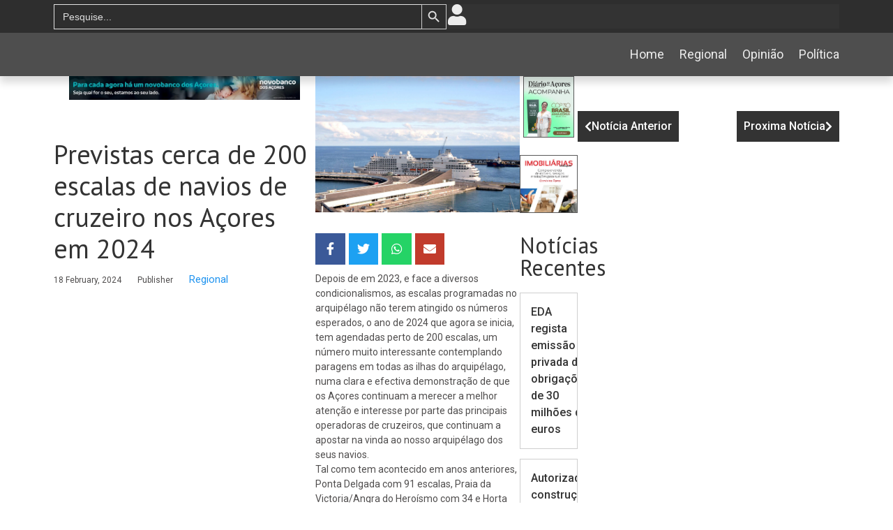

--- FILE ---
content_type: text/html; charset=UTF-8
request_url: https://diariodosacores.pt/2024/02/18/previstas-cerca-de-200-escalas-de-navios-de-cruzeiro-nos-acores-em-2024/
body_size: 24844
content:
<!DOCTYPE html>
<html lang="en-CA" prefix="og: https://ogp.me/ns#">
<head>
	<meta charset="UTF-8">
		
<!-- Search Engine Optimization by Rank Math - https://rankmath.com/ -->
<title>Previstas Cerca De 200 Escalas De Navios De Cruzeiro Nos Açores Em 2024 - Di&aacute;rio Dos A&ccedil;ores</title>
<meta name="description" content="Depois de em 2023, e face a diversos condicionalismos, as escalas programadas no arquipélago não terem atingido os números esperados, o ano de 2024 que agora"/>
<meta name="robots" content="follow, index, max-snippet:-1, max-video-preview:-1, max-image-preview:large"/>
<link rel="canonical" href="https://diariodosacores.pt/2024/02/18/previstas-cerca-de-200-escalas-de-navios-de-cruzeiro-nos-acores-em-2024/" />
<meta property="og:locale" content="en_US" />
<meta property="og:type" content="article" />
<meta property="og:title" content="Previstas Cerca De 200 Escalas De Navios De Cruzeiro Nos Açores Em 2024 - Di&aacute;rio Dos A&ccedil;ores" />
<meta property="og:description" content="Depois de em 2023, e face a diversos condicionalismos, as escalas programadas no arquipélago não terem atingido os números esperados, o ano de 2024 que agora" />
<meta property="og:url" content="https://diariodosacores.pt/2024/02/18/previstas-cerca-de-200-escalas-de-navios-de-cruzeiro-nos-acores-em-2024/" />
<meta property="og:site_name" content="Diário dos Açores" />
<meta property="article:publisher" content="https://www.facebook.com/diariodosacores/" />
<meta property="article:section" content="Regional" />
<meta property="og:image" content="https://diariodosacores.pt/wp-content/uploads/2024/02/navio-de-cruzeiros-Seven-Seas-Navigator-1024x683.jpg" />
<meta property="og:image:secure_url" content="https://diariodosacores.pt/wp-content/uploads/2024/02/navio-de-cruzeiros-Seven-Seas-Navigator-1024x683.jpg" />
<meta property="og:image:width" content="800" />
<meta property="og:image:height" content="534" />
<meta property="og:image:alt" content="Previstas cerca de 200 escalas de navios de cruzeiro nos Açores em 2024" />
<meta property="og:image:type" content="image/jpeg" />
<meta property="article:published_time" content="2024-02-18T00:00:29-01:00" />
<meta name="twitter:card" content="summary_large_image" />
<meta name="twitter:title" content="Previstas Cerca De 200 Escalas De Navios De Cruzeiro Nos Açores Em 2024 - Di&aacute;rio Dos A&ccedil;ores" />
<meta name="twitter:description" content="Depois de em 2023, e face a diversos condicionalismos, as escalas programadas no arquipélago não terem atingido os números esperados, o ano de 2024 que agora" />
<meta name="twitter:image" content="https://diariodosacores.pt/wp-content/uploads/2024/02/navio-de-cruzeiros-Seven-Seas-Navigator-1024x683.jpg" />
<meta name="twitter:label1" content="Written by" />
<meta name="twitter:data1" content="Publisher" />
<meta name="twitter:label2" content="Time to read" />
<meta name="twitter:data2" content="8 minutes" />
<script type="application/ld+json" class="rank-math-schema">{"@context":"https://schema.org","@graph":[{"@type":["LocalBusiness","Organization"],"@id":"https://diariodosacores.pt/#organization","name":"Di\u00e1rio dos A\u00e7ores","url":"https://diariodosacores.pt/","sameAs":["https://www.facebook.com/diariodosacores/"],"logo":{"@type":"ImageObject","@id":"https://diariodosacores.pt/#logo","url":"https://da.cybermap.eu/wp-content/uploads/2023/10/logo_log.jpg","contentUrl":"https://da.cybermap.eu/wp-content/uploads/2023/10/logo_log.jpg","caption":"Di\u00e1rio dos A\u00e7ores","inLanguage":"en-CA","width":"921","height":"170"},"image":{"@id":"https://diariodosacores.pt/#logo"}},{"@type":"WebSite","@id":"https://diariodosacores.pt/#website","url":"https://diariodosacores.pt","name":"Di\u00e1rio dos A\u00e7ores","publisher":{"@id":"https://diariodosacores.pt/#organization"},"inLanguage":"en-CA"},{"@type":"ImageObject","@id":"https://diariodosacores.pt/wp-content/uploads/2024/02/navio-de-cruzeiros-Seven-Seas-Navigator-scaled.jpg","url":"https://diariodosacores.pt/wp-content/uploads/2024/02/navio-de-cruzeiros-Seven-Seas-Navigator-scaled.jpg","width":"2560","height":"1706","inLanguage":"en-CA"},{"@type":"WebPage","@id":"https://diariodosacores.pt/2024/02/18/previstas-cerca-de-200-escalas-de-navios-de-cruzeiro-nos-acores-em-2024/#webpage","url":"https://diariodosacores.pt/2024/02/18/previstas-cerca-de-200-escalas-de-navios-de-cruzeiro-nos-acores-em-2024/","name":"Previstas Cerca De 200 Escalas De Navios De Cruzeiro Nos A\u00e7ores Em 2024 - Di&aacute;rio Dos A&ccedil;ores","datePublished":"2024-02-18T00:00:29-01:00","dateModified":"2024-02-18T00:00:29-01:00","isPartOf":{"@id":"https://diariodosacores.pt/#website"},"primaryImageOfPage":{"@id":"https://diariodosacores.pt/wp-content/uploads/2024/02/navio-de-cruzeiros-Seven-Seas-Navigator-scaled.jpg"},"inLanguage":"en-CA"},{"@type":"Person","@id":"https://diariodosacores.pt/author/pagina-ca/","name":"Publisher","url":"https://diariodosacores.pt/author/pagina-ca/","image":{"@type":"ImageObject","@id":"https://secure.gravatar.com/avatar/aa350c5fbed32f16fa4693f187b75f51?s=96&amp;d=mm&amp;r=g","url":"https://secure.gravatar.com/avatar/aa350c5fbed32f16fa4693f187b75f51?s=96&amp;d=mm&amp;r=g","caption":"Publisher","inLanguage":"en-CA"},"worksFor":{"@id":"https://diariodosacores.pt/#organization"}},{"@type":"BlogPosting","headline":"Previstas Cerca De 200 Escalas De Navios De Cruzeiro Nos A\u00e7ores Em 2024 - Di&aacute;rio Dos A&ccedil;ores","datePublished":"2024-02-18T00:00:29-01:00","dateModified":"2024-02-18T00:00:29-01:00","articleSection":"Regional","author":{"@id":"https://diariodosacores.pt/author/pagina-ca/","name":"Publisher"},"publisher":{"@id":"https://diariodosacores.pt/#organization"},"description":"Depois de em 2023, e face a diversos condicionalismos, as escalas programadas no arquip\u00e9lago n\u00e3o terem atingido os n\u00fameros esperados, o ano de 2024 que agora","name":"Previstas Cerca De 200 Escalas De Navios De Cruzeiro Nos A\u00e7ores Em 2024 - Di&aacute;rio Dos A&ccedil;ores","@id":"https://diariodosacores.pt/2024/02/18/previstas-cerca-de-200-escalas-de-navios-de-cruzeiro-nos-acores-em-2024/#richSnippet","isPartOf":{"@id":"https://diariodosacores.pt/2024/02/18/previstas-cerca-de-200-escalas-de-navios-de-cruzeiro-nos-acores-em-2024/#webpage"},"image":{"@id":"https://diariodosacores.pt/wp-content/uploads/2024/02/navio-de-cruzeiros-Seven-Seas-Navigator-scaled.jpg"},"inLanguage":"en-CA","mainEntityOfPage":{"@id":"https://diariodosacores.pt/2024/02/18/previstas-cerca-de-200-escalas-de-navios-de-cruzeiro-nos-acores-em-2024/#webpage"}}]}</script>
<!-- /Rank Math WordPress SEO plugin -->

<link rel="alternate" type="application/rss+xml" title="Di&aacute;rio dos A&ccedil;ores &raquo; Feed" href="https://diariodosacores.pt/feed/" />
<link rel="alternate" type="application/rss+xml" title="Di&aacute;rio dos A&ccedil;ores &raquo; Comments Feed" href="https://diariodosacores.pt/comments/feed/" />
<link rel="alternate" type="application/rss+xml" title="Di&aacute;rio dos A&ccedil;ores &raquo; Previstas cerca de 200 escalas de navios de cruzeiro nos Açores em 2024 Comments Feed" href="https://diariodosacores.pt/2024/02/18/previstas-cerca-de-200-escalas-de-navios-de-cruzeiro-nos-acores-em-2024/feed/" />
		<!-- This site uses the Google Analytics by MonsterInsights plugin v8.25.0 - Using Analytics tracking - https://www.monsterinsights.com/ -->
							<script src="//www.googletagmanager.com/gtag/js?id=G-9LB3BRH738"  data-cfasync="false" data-wpfc-render="false" async></script>
			<script data-cfasync="false" data-wpfc-render="false">
				var mi_version = '8.25.0';
				var mi_track_user = true;
				var mi_no_track_reason = '';
								var MonsterInsightsDefaultLocations = {"page_location":"https:\/\/diariodosacores.pt\/2024\/02\/18\/previstas-cerca-de-200-escalas-de-navios-de-cruzeiro-nos-acores-em-2024\/"};
				if ( typeof MonsterInsightsPrivacyGuardFilter === 'function' ) {
					var MonsterInsightsLocations = (typeof MonsterInsightsExcludeQuery === 'object') ? MonsterInsightsPrivacyGuardFilter( MonsterInsightsExcludeQuery ) : MonsterInsightsPrivacyGuardFilter( MonsterInsightsDefaultLocations );
				} else {
					var MonsterInsightsLocations = (typeof MonsterInsightsExcludeQuery === 'object') ? MonsterInsightsExcludeQuery : MonsterInsightsDefaultLocations;
				}

								var disableStrs = [
										'ga-disable-G-9LB3BRH738',
									];

				/* Function to detect opted out users */
				function __gtagTrackerIsOptedOut() {
					for (var index = 0; index < disableStrs.length; index++) {
						if (document.cookie.indexOf(disableStrs[index] + '=true') > -1) {
							return true;
						}
					}

					return false;
				}

				/* Disable tracking if the opt-out cookie exists. */
				if (__gtagTrackerIsOptedOut()) {
					for (var index = 0; index < disableStrs.length; index++) {
						window[disableStrs[index]] = true;
					}
				}

				/* Opt-out function */
				function __gtagTrackerOptout() {
					for (var index = 0; index < disableStrs.length; index++) {
						document.cookie = disableStrs[index] + '=true; expires=Thu, 31 Dec 2099 23:59:59 UTC; path=/';
						window[disableStrs[index]] = true;
					}
				}

				if ('undefined' === typeof gaOptout) {
					function gaOptout() {
						__gtagTrackerOptout();
					}
				}
								window.dataLayer = window.dataLayer || [];

				window.MonsterInsightsDualTracker = {
					helpers: {},
					trackers: {},
				};
				if (mi_track_user) {
					function __gtagDataLayer() {
						dataLayer.push(arguments);
					}

					function __gtagTracker(type, name, parameters) {
						if (!parameters) {
							parameters = {};
						}

						if (parameters.send_to) {
							__gtagDataLayer.apply(null, arguments);
							return;
						}

						if (type === 'event') {
														parameters.send_to = monsterinsights_frontend.v4_id;
							var hookName = name;
							if (typeof parameters['event_category'] !== 'undefined') {
								hookName = parameters['event_category'] + ':' + name;
							}

							if (typeof MonsterInsightsDualTracker.trackers[hookName] !== 'undefined') {
								MonsterInsightsDualTracker.trackers[hookName](parameters);
							} else {
								__gtagDataLayer('event', name, parameters);
							}
							
						} else {
							__gtagDataLayer.apply(null, arguments);
						}
					}

					__gtagTracker('js', new Date());
					__gtagTracker('set', {
						'developer_id.dZGIzZG': true,
											});
					if ( MonsterInsightsLocations.page_location ) {
						__gtagTracker('set', MonsterInsightsLocations);
					}
										__gtagTracker('config', 'G-9LB3BRH738', {"forceSSL":"true","link_attribution":"true"} );
															window.gtag = __gtagTracker;										(function () {
						/* https://developers.google.com/analytics/devguides/collection/analyticsjs/ */
						/* ga and __gaTracker compatibility shim. */
						var noopfn = function () {
							return null;
						};
						var newtracker = function () {
							return new Tracker();
						};
						var Tracker = function () {
							return null;
						};
						var p = Tracker.prototype;
						p.get = noopfn;
						p.set = noopfn;
						p.send = function () {
							var args = Array.prototype.slice.call(arguments);
							args.unshift('send');
							__gaTracker.apply(null, args);
						};
						var __gaTracker = function () {
							var len = arguments.length;
							if (len === 0) {
								return;
							}
							var f = arguments[len - 1];
							if (typeof f !== 'object' || f === null || typeof f.hitCallback !== 'function') {
								if ('send' === arguments[0]) {
									var hitConverted, hitObject = false, action;
									if ('event' === arguments[1]) {
										if ('undefined' !== typeof arguments[3]) {
											hitObject = {
												'eventAction': arguments[3],
												'eventCategory': arguments[2],
												'eventLabel': arguments[4],
												'value': arguments[5] ? arguments[5] : 1,
											}
										}
									}
									if ('pageview' === arguments[1]) {
										if ('undefined' !== typeof arguments[2]) {
											hitObject = {
												'eventAction': 'page_view',
												'page_path': arguments[2],
											}
										}
									}
									if (typeof arguments[2] === 'object') {
										hitObject = arguments[2];
									}
									if (typeof arguments[5] === 'object') {
										Object.assign(hitObject, arguments[5]);
									}
									if ('undefined' !== typeof arguments[1].hitType) {
										hitObject = arguments[1];
										if ('pageview' === hitObject.hitType) {
											hitObject.eventAction = 'page_view';
										}
									}
									if (hitObject) {
										action = 'timing' === arguments[1].hitType ? 'timing_complete' : hitObject.eventAction;
										hitConverted = mapArgs(hitObject);
										__gtagTracker('event', action, hitConverted);
									}
								}
								return;
							}

							function mapArgs(args) {
								var arg, hit = {};
								var gaMap = {
									'eventCategory': 'event_category',
									'eventAction': 'event_action',
									'eventLabel': 'event_label',
									'eventValue': 'event_value',
									'nonInteraction': 'non_interaction',
									'timingCategory': 'event_category',
									'timingVar': 'name',
									'timingValue': 'value',
									'timingLabel': 'event_label',
									'page': 'page_path',
									'location': 'page_location',
									'title': 'page_title',
									'referrer' : 'page_referrer',
								};
								for (arg in args) {
																		if (!(!args.hasOwnProperty(arg) || !gaMap.hasOwnProperty(arg))) {
										hit[gaMap[arg]] = args[arg];
									} else {
										hit[arg] = args[arg];
									}
								}
								return hit;
							}

							try {
								f.hitCallback();
							} catch (ex) {
							}
						};
						__gaTracker.create = newtracker;
						__gaTracker.getByName = newtracker;
						__gaTracker.getAll = function () {
							return [];
						};
						__gaTracker.remove = noopfn;
						__gaTracker.loaded = true;
						window['__gaTracker'] = __gaTracker;
					})();
									} else {
										console.log("");
					(function () {
						function __gtagTracker() {
							return null;
						}

						window['__gtagTracker'] = __gtagTracker;
						window['gtag'] = __gtagTracker;
					})();
									}
			</script>
				<!-- / Google Analytics by MonsterInsights -->
		<script>
window._wpemojiSettings = {"baseUrl":"https:\/\/s.w.org\/images\/core\/emoji\/14.0.0\/72x72\/","ext":".png","svgUrl":"https:\/\/s.w.org\/images\/core\/emoji\/14.0.0\/svg\/","svgExt":".svg","source":{"concatemoji":"https:\/\/diariodosacores.pt\/wp-includes\/js\/wp-emoji-release.min.js?ver=6.4.4"}};
/*! This file is auto-generated */
!function(i,n){var o,s,e;function c(e){try{var t={supportTests:e,timestamp:(new Date).valueOf()};sessionStorage.setItem(o,JSON.stringify(t))}catch(e){}}function p(e,t,n){e.clearRect(0,0,e.canvas.width,e.canvas.height),e.fillText(t,0,0);var t=new Uint32Array(e.getImageData(0,0,e.canvas.width,e.canvas.height).data),r=(e.clearRect(0,0,e.canvas.width,e.canvas.height),e.fillText(n,0,0),new Uint32Array(e.getImageData(0,0,e.canvas.width,e.canvas.height).data));return t.every(function(e,t){return e===r[t]})}function u(e,t,n){switch(t){case"flag":return n(e,"\ud83c\udff3\ufe0f\u200d\u26a7\ufe0f","\ud83c\udff3\ufe0f\u200b\u26a7\ufe0f")?!1:!n(e,"\ud83c\uddfa\ud83c\uddf3","\ud83c\uddfa\u200b\ud83c\uddf3")&&!n(e,"\ud83c\udff4\udb40\udc67\udb40\udc62\udb40\udc65\udb40\udc6e\udb40\udc67\udb40\udc7f","\ud83c\udff4\u200b\udb40\udc67\u200b\udb40\udc62\u200b\udb40\udc65\u200b\udb40\udc6e\u200b\udb40\udc67\u200b\udb40\udc7f");case"emoji":return!n(e,"\ud83e\udef1\ud83c\udffb\u200d\ud83e\udef2\ud83c\udfff","\ud83e\udef1\ud83c\udffb\u200b\ud83e\udef2\ud83c\udfff")}return!1}function f(e,t,n){var r="undefined"!=typeof WorkerGlobalScope&&self instanceof WorkerGlobalScope?new OffscreenCanvas(300,150):i.createElement("canvas"),a=r.getContext("2d",{willReadFrequently:!0}),o=(a.textBaseline="top",a.font="600 32px Arial",{});return e.forEach(function(e){o[e]=t(a,e,n)}),o}function t(e){var t=i.createElement("script");t.src=e,t.defer=!0,i.head.appendChild(t)}"undefined"!=typeof Promise&&(o="wpEmojiSettingsSupports",s=["flag","emoji"],n.supports={everything:!0,everythingExceptFlag:!0},e=new Promise(function(e){i.addEventListener("DOMContentLoaded",e,{once:!0})}),new Promise(function(t){var n=function(){try{var e=JSON.parse(sessionStorage.getItem(o));if("object"==typeof e&&"number"==typeof e.timestamp&&(new Date).valueOf()<e.timestamp+604800&&"object"==typeof e.supportTests)return e.supportTests}catch(e){}return null}();if(!n){if("undefined"!=typeof Worker&&"undefined"!=typeof OffscreenCanvas&&"undefined"!=typeof URL&&URL.createObjectURL&&"undefined"!=typeof Blob)try{var e="postMessage("+f.toString()+"("+[JSON.stringify(s),u.toString(),p.toString()].join(",")+"));",r=new Blob([e],{type:"text/javascript"}),a=new Worker(URL.createObjectURL(r),{name:"wpTestEmojiSupports"});return void(a.onmessage=function(e){c(n=e.data),a.terminate(),t(n)})}catch(e){}c(n=f(s,u,p))}t(n)}).then(function(e){for(var t in e)n.supports[t]=e[t],n.supports.everything=n.supports.everything&&n.supports[t],"flag"!==t&&(n.supports.everythingExceptFlag=n.supports.everythingExceptFlag&&n.supports[t]);n.supports.everythingExceptFlag=n.supports.everythingExceptFlag&&!n.supports.flag,n.DOMReady=!1,n.readyCallback=function(){n.DOMReady=!0}}).then(function(){return e}).then(function(){var e;n.supports.everything||(n.readyCallback(),(e=n.source||{}).concatemoji?t(e.concatemoji):e.wpemoji&&e.twemoji&&(t(e.twemoji),t(e.wpemoji)))}))}((window,document),window._wpemojiSettings);
</script>
<link rel='stylesheet' id='premium-addons-css' href='https://diariodosacores.pt/wp-content/plugins/premium-addons-for-elementor/assets/frontend/min-css/premium-addons.min.css?ver=4.10.14' media='all' />
<style id='wp-emoji-styles-inline-css'>

	img.wp-smiley, img.emoji {
		display: inline !important;
		border: none !important;
		box-shadow: none !important;
		height: 1em !important;
		width: 1em !important;
		margin: 0 0.07em !important;
		vertical-align: -0.1em !important;
		background: none !important;
		padding: 0 !important;
	}
</style>
<link rel='stylesheet' id='wp-block-library-css' href='https://diariodosacores.pt/wp-includes/css/dist/block-library/style.min.css?ver=6.4.4' media='all' />
<style id='classic-theme-styles-inline-css'>
/*! This file is auto-generated */
.wp-block-button__link{color:#fff;background-color:#32373c;border-radius:9999px;box-shadow:none;text-decoration:none;padding:calc(.667em + 2px) calc(1.333em + 2px);font-size:1.125em}.wp-block-file__button{background:#32373c;color:#fff;text-decoration:none}
</style>
<style id='global-styles-inline-css'>
body{--wp--preset--color--black: #000000;--wp--preset--color--cyan-bluish-gray: #abb8c3;--wp--preset--color--white: #ffffff;--wp--preset--color--pale-pink: #f78da7;--wp--preset--color--vivid-red: #cf2e2e;--wp--preset--color--luminous-vivid-orange: #ff6900;--wp--preset--color--luminous-vivid-amber: #fcb900;--wp--preset--color--light-green-cyan: #7bdcb5;--wp--preset--color--vivid-green-cyan: #00d084;--wp--preset--color--pale-cyan-blue: #8ed1fc;--wp--preset--color--vivid-cyan-blue: #0693e3;--wp--preset--color--vivid-purple: #9b51e0;--wp--preset--gradient--vivid-cyan-blue-to-vivid-purple: linear-gradient(135deg,rgba(6,147,227,1) 0%,rgb(155,81,224) 100%);--wp--preset--gradient--light-green-cyan-to-vivid-green-cyan: linear-gradient(135deg,rgb(122,220,180) 0%,rgb(0,208,130) 100%);--wp--preset--gradient--luminous-vivid-amber-to-luminous-vivid-orange: linear-gradient(135deg,rgba(252,185,0,1) 0%,rgba(255,105,0,1) 100%);--wp--preset--gradient--luminous-vivid-orange-to-vivid-red: linear-gradient(135deg,rgba(255,105,0,1) 0%,rgb(207,46,46) 100%);--wp--preset--gradient--very-light-gray-to-cyan-bluish-gray: linear-gradient(135deg,rgb(238,238,238) 0%,rgb(169,184,195) 100%);--wp--preset--gradient--cool-to-warm-spectrum: linear-gradient(135deg,rgb(74,234,220) 0%,rgb(151,120,209) 20%,rgb(207,42,186) 40%,rgb(238,44,130) 60%,rgb(251,105,98) 80%,rgb(254,248,76) 100%);--wp--preset--gradient--blush-light-purple: linear-gradient(135deg,rgb(255,206,236) 0%,rgb(152,150,240) 100%);--wp--preset--gradient--blush-bordeaux: linear-gradient(135deg,rgb(254,205,165) 0%,rgb(254,45,45) 50%,rgb(107,0,62) 100%);--wp--preset--gradient--luminous-dusk: linear-gradient(135deg,rgb(255,203,112) 0%,rgb(199,81,192) 50%,rgb(65,88,208) 100%);--wp--preset--gradient--pale-ocean: linear-gradient(135deg,rgb(255,245,203) 0%,rgb(182,227,212) 50%,rgb(51,167,181) 100%);--wp--preset--gradient--electric-grass: linear-gradient(135deg,rgb(202,248,128) 0%,rgb(113,206,126) 100%);--wp--preset--gradient--midnight: linear-gradient(135deg,rgb(2,3,129) 0%,rgb(40,116,252) 100%);--wp--preset--font-size--small: 13px;--wp--preset--font-size--medium: 20px;--wp--preset--font-size--large: 36px;--wp--preset--font-size--x-large: 42px;--wp--preset--spacing--20: 0.44rem;--wp--preset--spacing--30: 0.67rem;--wp--preset--spacing--40: 1rem;--wp--preset--spacing--50: 1.5rem;--wp--preset--spacing--60: 2.25rem;--wp--preset--spacing--70: 3.38rem;--wp--preset--spacing--80: 5.06rem;--wp--preset--shadow--natural: 6px 6px 9px rgba(0, 0, 0, 0.2);--wp--preset--shadow--deep: 12px 12px 50px rgba(0, 0, 0, 0.4);--wp--preset--shadow--sharp: 6px 6px 0px rgba(0, 0, 0, 0.2);--wp--preset--shadow--outlined: 6px 6px 0px -3px rgba(255, 255, 255, 1), 6px 6px rgba(0, 0, 0, 1);--wp--preset--shadow--crisp: 6px 6px 0px rgba(0, 0, 0, 1);}:where(.is-layout-flex){gap: 0.5em;}:where(.is-layout-grid){gap: 0.5em;}body .is-layout-flow > .alignleft{float: left;margin-inline-start: 0;margin-inline-end: 2em;}body .is-layout-flow > .alignright{float: right;margin-inline-start: 2em;margin-inline-end: 0;}body .is-layout-flow > .aligncenter{margin-left: auto !important;margin-right: auto !important;}body .is-layout-constrained > .alignleft{float: left;margin-inline-start: 0;margin-inline-end: 2em;}body .is-layout-constrained > .alignright{float: right;margin-inline-start: 2em;margin-inline-end: 0;}body .is-layout-constrained > .aligncenter{margin-left: auto !important;margin-right: auto !important;}body .is-layout-constrained > :where(:not(.alignleft):not(.alignright):not(.alignfull)){max-width: var(--wp--style--global--content-size);margin-left: auto !important;margin-right: auto !important;}body .is-layout-constrained > .alignwide{max-width: var(--wp--style--global--wide-size);}body .is-layout-flex{display: flex;}body .is-layout-flex{flex-wrap: wrap;align-items: center;}body .is-layout-flex > *{margin: 0;}body .is-layout-grid{display: grid;}body .is-layout-grid > *{margin: 0;}:where(.wp-block-columns.is-layout-flex){gap: 2em;}:where(.wp-block-columns.is-layout-grid){gap: 2em;}:where(.wp-block-post-template.is-layout-flex){gap: 1.25em;}:where(.wp-block-post-template.is-layout-grid){gap: 1.25em;}.has-black-color{color: var(--wp--preset--color--black) !important;}.has-cyan-bluish-gray-color{color: var(--wp--preset--color--cyan-bluish-gray) !important;}.has-white-color{color: var(--wp--preset--color--white) !important;}.has-pale-pink-color{color: var(--wp--preset--color--pale-pink) !important;}.has-vivid-red-color{color: var(--wp--preset--color--vivid-red) !important;}.has-luminous-vivid-orange-color{color: var(--wp--preset--color--luminous-vivid-orange) !important;}.has-luminous-vivid-amber-color{color: var(--wp--preset--color--luminous-vivid-amber) !important;}.has-light-green-cyan-color{color: var(--wp--preset--color--light-green-cyan) !important;}.has-vivid-green-cyan-color{color: var(--wp--preset--color--vivid-green-cyan) !important;}.has-pale-cyan-blue-color{color: var(--wp--preset--color--pale-cyan-blue) !important;}.has-vivid-cyan-blue-color{color: var(--wp--preset--color--vivid-cyan-blue) !important;}.has-vivid-purple-color{color: var(--wp--preset--color--vivid-purple) !important;}.has-black-background-color{background-color: var(--wp--preset--color--black) !important;}.has-cyan-bluish-gray-background-color{background-color: var(--wp--preset--color--cyan-bluish-gray) !important;}.has-white-background-color{background-color: var(--wp--preset--color--white) !important;}.has-pale-pink-background-color{background-color: var(--wp--preset--color--pale-pink) !important;}.has-vivid-red-background-color{background-color: var(--wp--preset--color--vivid-red) !important;}.has-luminous-vivid-orange-background-color{background-color: var(--wp--preset--color--luminous-vivid-orange) !important;}.has-luminous-vivid-amber-background-color{background-color: var(--wp--preset--color--luminous-vivid-amber) !important;}.has-light-green-cyan-background-color{background-color: var(--wp--preset--color--light-green-cyan) !important;}.has-vivid-green-cyan-background-color{background-color: var(--wp--preset--color--vivid-green-cyan) !important;}.has-pale-cyan-blue-background-color{background-color: var(--wp--preset--color--pale-cyan-blue) !important;}.has-vivid-cyan-blue-background-color{background-color: var(--wp--preset--color--vivid-cyan-blue) !important;}.has-vivid-purple-background-color{background-color: var(--wp--preset--color--vivid-purple) !important;}.has-black-border-color{border-color: var(--wp--preset--color--black) !important;}.has-cyan-bluish-gray-border-color{border-color: var(--wp--preset--color--cyan-bluish-gray) !important;}.has-white-border-color{border-color: var(--wp--preset--color--white) !important;}.has-pale-pink-border-color{border-color: var(--wp--preset--color--pale-pink) !important;}.has-vivid-red-border-color{border-color: var(--wp--preset--color--vivid-red) !important;}.has-luminous-vivid-orange-border-color{border-color: var(--wp--preset--color--luminous-vivid-orange) !important;}.has-luminous-vivid-amber-border-color{border-color: var(--wp--preset--color--luminous-vivid-amber) !important;}.has-light-green-cyan-border-color{border-color: var(--wp--preset--color--light-green-cyan) !important;}.has-vivid-green-cyan-border-color{border-color: var(--wp--preset--color--vivid-green-cyan) !important;}.has-pale-cyan-blue-border-color{border-color: var(--wp--preset--color--pale-cyan-blue) !important;}.has-vivid-cyan-blue-border-color{border-color: var(--wp--preset--color--vivid-cyan-blue) !important;}.has-vivid-purple-border-color{border-color: var(--wp--preset--color--vivid-purple) !important;}.has-vivid-cyan-blue-to-vivid-purple-gradient-background{background: var(--wp--preset--gradient--vivid-cyan-blue-to-vivid-purple) !important;}.has-light-green-cyan-to-vivid-green-cyan-gradient-background{background: var(--wp--preset--gradient--light-green-cyan-to-vivid-green-cyan) !important;}.has-luminous-vivid-amber-to-luminous-vivid-orange-gradient-background{background: var(--wp--preset--gradient--luminous-vivid-amber-to-luminous-vivid-orange) !important;}.has-luminous-vivid-orange-to-vivid-red-gradient-background{background: var(--wp--preset--gradient--luminous-vivid-orange-to-vivid-red) !important;}.has-very-light-gray-to-cyan-bluish-gray-gradient-background{background: var(--wp--preset--gradient--very-light-gray-to-cyan-bluish-gray) !important;}.has-cool-to-warm-spectrum-gradient-background{background: var(--wp--preset--gradient--cool-to-warm-spectrum) !important;}.has-blush-light-purple-gradient-background{background: var(--wp--preset--gradient--blush-light-purple) !important;}.has-blush-bordeaux-gradient-background{background: var(--wp--preset--gradient--blush-bordeaux) !important;}.has-luminous-dusk-gradient-background{background: var(--wp--preset--gradient--luminous-dusk) !important;}.has-pale-ocean-gradient-background{background: var(--wp--preset--gradient--pale-ocean) !important;}.has-electric-grass-gradient-background{background: var(--wp--preset--gradient--electric-grass) !important;}.has-midnight-gradient-background{background: var(--wp--preset--gradient--midnight) !important;}.has-small-font-size{font-size: var(--wp--preset--font-size--small) !important;}.has-medium-font-size{font-size: var(--wp--preset--font-size--medium) !important;}.has-large-font-size{font-size: var(--wp--preset--font-size--large) !important;}.has-x-large-font-size{font-size: var(--wp--preset--font-size--x-large) !important;}
.wp-block-navigation a:where(:not(.wp-element-button)){color: inherit;}
:where(.wp-block-post-template.is-layout-flex){gap: 1.25em;}:where(.wp-block-post-template.is-layout-grid){gap: 1.25em;}
:where(.wp-block-columns.is-layout-flex){gap: 2em;}:where(.wp-block-columns.is-layout-grid){gap: 2em;}
.wp-block-pullquote{font-size: 1.5em;line-height: 1.6;}
</style>
<link rel='stylesheet' id='ivory-search-styles-css' href='https://diariodosacores.pt/wp-content/plugins/add-search-to-menu/public/css/ivory-search.min.css?ver=5.5.3' media='all' />
<link rel='stylesheet' id='elementor-icons-css' href='https://diariodosacores.pt/wp-content/plugins/elementor/assets/lib/eicons/css/elementor-icons.min.css?ver=5.23.0' media='all' />
<style id='elementor-icons-inline-css'>

		.elementor-add-new-section .elementor-add-templately-promo-button{
            background-color: #5d4fff;
            background-image: url(https://diariodosacores.pt/wp-content/plugins/essential-addons-for-elementor-lite/assets/admin/images/templately/logo-icon.svg);
            background-repeat: no-repeat;
            background-position: center center;
            position: relative;
        }
        
		.elementor-add-new-section .elementor-add-templately-promo-button > i{
            height: 12px;
        }
        
        body .elementor-add-new-section .elementor-add-section-area-button {
            margin-left: 0;
        }

		.elementor-add-new-section .elementor-add-templately-promo-button{
            background-color: #5d4fff;
            background-image: url(https://diariodosacores.pt/wp-content/plugins/essential-addons-for-elementor-lite/assets/admin/images/templately/logo-icon.svg);
            background-repeat: no-repeat;
            background-position: center center;
            position: relative;
        }
        
		.elementor-add-new-section .elementor-add-templately-promo-button > i{
            height: 12px;
        }
        
        body .elementor-add-new-section .elementor-add-section-area-button {
            margin-left: 0;
        }

		.elementor-add-new-section .elementor-add-templately-promo-button{
            background-color: #5d4fff;
            background-image: url(https://diariodosacores.pt/wp-content/plugins/essential-addons-for-elementor-lite/assets/admin/images/templately/logo-icon.svg);
            background-repeat: no-repeat;
            background-position: center center;
            position: relative;
        }
        
		.elementor-add-new-section .elementor-add-templately-promo-button > i{
            height: 12px;
        }
        
        body .elementor-add-new-section .elementor-add-section-area-button {
            margin-left: 0;
        }

		.elementor-add-new-section .elementor-add-templately-promo-button{
            background-color: #5d4fff;
            background-image: url(https://diariodosacores.pt/wp-content/plugins/essential-addons-for-elementor-lite/assets/admin/images/templately/logo-icon.svg);
            background-repeat: no-repeat;
            background-position: center center;
            position: relative;
        }
        
		.elementor-add-new-section .elementor-add-templately-promo-button > i{
            height: 12px;
        }
        
        body .elementor-add-new-section .elementor-add-section-area-button {
            margin-left: 0;
        }
</style>
<link rel='stylesheet' id='elementor-frontend-css' href='https://diariodosacores.pt/wp-content/uploads/elementor/css/custom-frontend-lite.min.css?ver=1701880237' media='all' />
<link rel='stylesheet' id='swiper-css' href='https://diariodosacores.pt/wp-content/plugins/elementor/assets/lib/swiper/v8/css/swiper.min.css?ver=8.4.5' media='all' />
<link rel='stylesheet' id='elementor-post-7-css' href='https://diariodosacores.pt/wp-content/uploads/elementor/css/post-7.css?ver=1701880237' media='all' />
<link rel='stylesheet' id='elementor-global-css' href='https://diariodosacores.pt/wp-content/uploads/elementor/css/global.css?ver=1701880238' media='all' />
<link rel='stylesheet' id='hello-elementor-theme-style-css' href='https://diariodosacores.pt/wp-content/themes/hello-elementor/theme.min.css?ver=2.9.0' media='all' />
<link rel='stylesheet' id='eael-general-css' href='https://diariodosacores.pt/wp-content/plugins/essential-addons-for-elementor-lite/assets/front-end/css/view/general.min.css?ver=5.8.13' media='all' />
<link rel='stylesheet' id='eael-426-css' href='https://diariodosacores.pt/wp-content/uploads/essential-addons-elementor/eael-426.css?ver=1708214429' media='all' />
<link rel='stylesheet' id='elementor-post-426-css' href='https://diariodosacores.pt/wp-content/uploads/elementor/css/post-426.css?ver=1702899836' media='all' />
<link rel='stylesheet' id='eael-435-css' href='https://diariodosacores.pt/wp-content/uploads/essential-addons-elementor/eael-435.css?ver=1708214429' media='all' />
<link rel='stylesheet' id='elementor-post-435-css' href='https://diariodosacores.pt/wp-content/uploads/elementor/css/post-435.css?ver=1702897998' media='all' />
<link rel='stylesheet' id='elementor-post-1847-css' href='https://diariodosacores.pt/wp-content/uploads/elementor/css/post-1847.css?ver=1702899736' media='all' />
<link rel='stylesheet' id='hello-elementor-css' href='https://diariodosacores.pt/wp-content/themes/hello-elementor/style.min.css?ver=2.9.0' media='all' />
<link rel='stylesheet' id='um_crop-css' href='https://diariodosacores.pt/wp-content/plugins/ultimate-member/assets/css/um-crop.css?ver=2.7.0' media='all' />
<link rel='stylesheet' id='um_modal-css' href='https://diariodosacores.pt/wp-content/plugins/ultimate-member/assets/css/um-modal.css?ver=2.7.0' media='all' />
<link rel='stylesheet' id='um_ui-css' href='https://diariodosacores.pt/wp-content/plugins/ultimate-member/assets/libs/jquery-ui/jquery-ui.min.css?ver=1.12.1' media='all' />
<link rel='stylesheet' id='um_tipsy-css' href='https://diariodosacores.pt/wp-content/plugins/ultimate-member/assets/libs/tipsy/tipsy.min.css?ver=1.0.0a' media='all' />
<link rel='stylesheet' id='um_raty-css' href='https://diariodosacores.pt/wp-content/plugins/ultimate-member/assets/libs/raty/um-raty.min.css?ver=2.6.0' media='all' />
<link rel='stylesheet' id='um_fonticons_ii-css' href='https://diariodosacores.pt/wp-content/plugins/ultimate-member/assets/libs/legacy/fonticons/fonticons-ii.min.css?ver=2.7.0' media='all' />
<link rel='stylesheet' id='um_fonticons_fa-css' href='https://diariodosacores.pt/wp-content/plugins/ultimate-member/assets/libs/legacy/fonticons/fonticons-fa.min.css?ver=2.7.0' media='all' />
<link rel='stylesheet' id='select2-css' href='https://diariodosacores.pt/wp-content/plugins/ultimate-member/assets/libs/select2/select2.min.css?ver=4.0.13' media='all' />
<link rel='stylesheet' id='um_styles-css' href='https://diariodosacores.pt/wp-content/plugins/ultimate-member/assets/css/um-styles.css?ver=2.7.0' media='all' />
<link rel='stylesheet' id='um_profile-css' href='https://diariodosacores.pt/wp-content/plugins/ultimate-member/assets/css/um-profile.css?ver=2.7.0' media='all' />
<link rel='stylesheet' id='um_account-css' href='https://diariodosacores.pt/wp-content/plugins/ultimate-member/assets/css/um-account.css?ver=2.7.0' media='all' />
<link rel='stylesheet' id='um_misc-css' href='https://diariodosacores.pt/wp-content/plugins/ultimate-member/assets/css/um-misc.css?ver=2.7.0' media='all' />
<link rel='stylesheet' id='um_fileupload-css' href='https://diariodosacores.pt/wp-content/plugins/ultimate-member/assets/css/um-fileupload.css?ver=2.7.0' media='all' />
<link rel='stylesheet' id='um_datetime-css' href='https://diariodosacores.pt/wp-content/plugins/ultimate-member/assets/css/pickadate/default.css?ver=2.7.0' media='all' />
<link rel='stylesheet' id='um_datetime_date-css' href='https://diariodosacores.pt/wp-content/plugins/ultimate-member/assets/css/pickadate/default.date.css?ver=2.7.0' media='all' />
<link rel='stylesheet' id='um_datetime_time-css' href='https://diariodosacores.pt/wp-content/plugins/ultimate-member/assets/css/pickadate/default.time.css?ver=2.7.0' media='all' />
<link rel='stylesheet' id='um_scrollbar-css' href='https://diariodosacores.pt/wp-content/plugins/ultimate-member/assets/css/simplebar.css?ver=2.7.0' media='all' />
<link rel='stylesheet' id='um_responsive-css' href='https://diariodosacores.pt/wp-content/plugins/ultimate-member/assets/css/um-responsive.css?ver=2.7.0' media='all' />
<link rel='stylesheet' id='um_default_css-css' href='https://diariodosacores.pt/wp-content/plugins/ultimate-member/assets/css/um-old-default.css?ver=2.7.0' media='all' />
<link rel='stylesheet' id='wpr-text-animations-css-css' href='https://diariodosacores.pt/wp-content/plugins/royal-elementor-addons/assets/css/lib/animations/text-animations.min.css?ver=1.3.80' media='all' />
<link rel='stylesheet' id='wpr-addons-css-css' href='https://diariodosacores.pt/wp-content/plugins/royal-elementor-addons/assets/css/frontend.min.css?ver=1.3.80' media='all' />
<link rel='stylesheet' id='font-awesome-5-all-css' href='https://diariodosacores.pt/wp-content/plugins/elementor/assets/lib/font-awesome/css/all.min.css?ver=4.10.14' media='all' />
<link rel='stylesheet' id='google-fonts-1-css' href='https://fonts.googleapis.com/css?family=Bree+Serif%3A100%2C100italic%2C200%2C200italic%2C300%2C300italic%2C400%2C400italic%2C500%2C500italic%2C600%2C600italic%2C700%2C700italic%2C800%2C800italic%2C900%2C900italic%7CPT+Sans%3A100%2C100italic%2C200%2C200italic%2C300%2C300italic%2C400%2C400italic%2C500%2C500italic%2C600%2C600italic%2C700%2C700italic%2C800%2C800italic%2C900%2C900italic%7CRoboto%3A100%2C100italic%2C200%2C200italic%2C300%2C300italic%2C400%2C400italic%2C500%2C500italic%2C600%2C600italic%2C700%2C700italic%2C800%2C800italic%2C900%2C900italic&#038;display=swap&#038;ver=6.4.4' media='all' />
<link rel='stylesheet' id='elementor-icons-shared-0-css' href='https://diariodosacores.pt/wp-content/plugins/elementor/assets/lib/font-awesome/css/fontawesome.min.css?ver=5.15.3' media='all' />
<link rel='stylesheet' id='elementor-icons-fa-solid-css' href='https://diariodosacores.pt/wp-content/plugins/elementor/assets/lib/font-awesome/css/solid.min.css?ver=5.15.3' media='all' />
<link rel='stylesheet' id='elementor-icons-fa-brands-css' href='https://diariodosacores.pt/wp-content/plugins/elementor/assets/lib/font-awesome/css/brands.min.css?ver=5.15.3' media='all' />
<link rel="preconnect" href="https://fonts.gstatic.com/" crossorigin><script src="https://diariodosacores.pt/wp-content/plugins/google-analytics-for-wordpress/assets/js/frontend-gtag.min.js?ver=8.25.0" id="monsterinsights-frontend-script-js"></script>
<script data-cfasync="false" data-wpfc-render="false" id='monsterinsights-frontend-script-js-extra'>var monsterinsights_frontend = {"js_events_tracking":"true","download_extensions":"doc,pdf,ppt,zip,xls,docx,pptx,xlsx","inbound_paths":"[{\"path\":\"\\\/go\\\/\",\"label\":\"affiliate\"},{\"path\":\"\\\/recommend\\\/\",\"label\":\"affiliate\"}]","home_url":"https:\/\/diariodosacores.pt","hash_tracking":"false","v4_id":"G-9LB3BRH738"};</script>
<script data-cfasync="false" src="https://diariodosacores.pt/wp-includes/js/jquery/jquery.min.js?ver=3.7.1" id="jquery-core-js"></script>
<script data-cfasync="false" src="https://diariodosacores.pt/wp-includes/js/jquery/jquery-migrate.min.js?ver=3.4.1" id="jquery-migrate-js"></script>
<script src="https://diariodosacores.pt/wp-content/plugins/ultimate-member/assets/js/um-gdpr.min.js?ver=2.7.0" id="um-gdpr-js"></script>
<link rel="https://api.w.org/" href="https://diariodosacores.pt/wp-json/" /><link rel="alternate" type="application/json" href="https://diariodosacores.pt/wp-json/wp/v2/posts/6156" /><link rel="EditURI" type="application/rsd+xml" title="RSD" href="https://diariodosacores.pt/xmlrpc.php?rsd" />
<meta name="generator" content="WordPress 6.4.4" />
<link rel='shortlink' href='https://diariodosacores.pt/?p=6156' />
<link rel="alternate" type="application/json+oembed" href="https://diariodosacores.pt/wp-json/oembed/1.0/embed?url=https%3A%2F%2Fdiariodosacores.pt%2F2024%2F02%2F18%2Fprevistas-cerca-de-200-escalas-de-navios-de-cruzeiro-nos-acores-em-2024%2F" />
<link rel="alternate" type="text/xml+oembed" href="https://diariodosacores.pt/wp-json/oembed/1.0/embed?url=https%3A%2F%2Fdiariodosacores.pt%2F2024%2F02%2F18%2Fprevistas-cerca-de-200-escalas-de-navios-de-cruzeiro-nos-acores-em-2024%2F&#038;format=xml" />
		<style type="text/css">
			.um_request_name {
				display: none !important;
			}
		</style>
			<script>
			document.documentElement.className = document.documentElement.className.replace( 'no-js', 'js' );
		</script>
				<style>
			.no-js img.lazyload { display: none; }
			figure.wp-block-image img.lazyloading { min-width: 150px; }
							.lazyload, .lazyloading { opacity: 0; }
				.lazyloaded {
					opacity: 1;
					transition: opacity 400ms;
					transition-delay: 0ms;
				}
					</style>
		<meta name="generator" content="Elementor 3.16.4; features: e_dom_optimization, e_optimized_assets_loading, e_optimized_css_loading, additional_custom_breakpoints; settings: css_print_method-external, google_font-enabled, font_display-swap">
<script id="google_gtagjs" src="https://www.googletagmanager.com/gtag/js?id=G-9LB3BRH738" async></script>
<script id="google_gtagjs-inline">
window.dataLayer = window.dataLayer || [];function gtag(){dataLayer.push(arguments);}gtag('js', new Date());gtag('config', 'G-9LB3BRH738', {} );
</script>
<link rel="icon" href="https://diariodosacores.pt/wp-content/uploads/2023/12/cropped-diario-favicon-32x32.png" sizes="32x32" />
<link rel="icon" href="https://diariodosacores.pt/wp-content/uploads/2023/12/cropped-diario-favicon-192x192.png" sizes="192x192" />
<link rel="apple-touch-icon" href="https://diariodosacores.pt/wp-content/uploads/2023/12/cropped-diario-favicon-180x180.png" />
<meta name="msapplication-TileImage" content="https://diariodosacores.pt/wp-content/uploads/2023/12/cropped-diario-favicon-270x270.png" />
<style id="wpr_lightbox_styles">
				.lg-backdrop {
					background-color: rgba(0,0,0,0.6) !important;
				}
				.lg-toolbar,
				.lg-dropdown {
					background-color: rgba(0,0,0,0.8) !important;
				}
				.lg-dropdown:after {
					border-bottom-color: rgba(0,0,0,0.8) !important;
				}
				.lg-sub-html {
					background-color: rgba(0,0,0,0.8) !important;
				}
				.lg-thumb-outer,
				.lg-progress-bar {
					background-color: #444444 !important;
				}
				.lg-progress {
					background-color: #a90707 !important;
				}
				.lg-icon {
					color: #efefef !important;
					font-size: 20px !important;
				}
				.lg-icon.lg-toogle-thumb {
					font-size: 24px !important;
				}
				.lg-icon:hover,
				.lg-dropdown-text:hover {
					color: #ffffff !important;
				}
				.lg-sub-html,
				.lg-dropdown-text {
					color: #efefef !important;
					font-size: 14px !important;
				}
				#lg-counter {
					color: #efefef !important;
					font-size: 14px !important;
				}
				.lg-prev,
				.lg-next {
					font-size: 35px !important;
				}

				/* Defaults */
				.lg-icon {
				background-color: transparent !important;
				}

				#lg-counter {
				opacity: 0.9;
				}

				.lg-thumb-outer {
				padding: 0 10px;
				}

				.lg-thumb-item {
				border-radius: 0 !important;
				border: none !important;
				opacity: 0.5;
				}

				.lg-thumb-item.active {
					opacity: 1;
				}
	         </style>			<style type="text/css">
					</style>
					<style type="text/css">
					.is-form-id-308 .is-search-submit:focus,
			.is-form-id-308 .is-search-submit:hover,
			.is-form-id-308 .is-search-submit,
            .is-form-id-308 .is-search-icon {
			color: #e2e2e2 !important;            background-color: #2e2e2e !important;            			}
                        	.is-form-id-308 .is-search-submit path {
					fill: #e2e2e2 !important;            	}
            			.is-form-id-308 .is-search-input::-webkit-input-placeholder {
			    color: #e0e0e0 !important;
			}
			.is-form-id-308 .is-search-input:-moz-placeholder {
			    color: #e0e0e0 !important;
			    opacity: 1;
			}
			.is-form-id-308 .is-search-input::-moz-placeholder {
			    color: #e0e0e0 !important;
			    opacity: 1;
			}
			.is-form-id-308 .is-search-input:-ms-input-placeholder {
			    color: #e0e0e0 !important;
			}
                        			.is-form-style-1.is-form-id-308 .is-search-input:focus,
			.is-form-style-1.is-form-id-308 .is-search-input:hover,
			.is-form-style-1.is-form-id-308 .is-search-input,
			.is-form-style-2.is-form-id-308 .is-search-input:focus,
			.is-form-style-2.is-form-id-308 .is-search-input:hover,
			.is-form-style-2.is-form-id-308 .is-search-input,
			.is-form-style-3.is-form-id-308 .is-search-input:focus,
			.is-form-style-3.is-form-id-308 .is-search-input:hover,
			.is-form-style-3.is-form-id-308 .is-search-input,
			.is-form-id-308 .is-search-input:focus,
			.is-form-id-308 .is-search-input:hover,
			.is-form-id-308 .is-search-input {
                                color: #e0e0e0 !important;                                border-color: #e2e2e2 !important;                                background-color: #2e2e2e !important;			}
                        			</style>
			<meta name="viewport" content="width=device-width, initial-scale=1.0, viewport-fit=cover" /></head>

<body class="post-template-default single single-post postid-6156 single-format-standard wp-custom-logo hello-elementor elementor-default elementor-template-canvas elementor-kit-7">
			<div data-elementor-type="wp-post" data-elementor-id="426" class="elementor elementor-426">
							<div data-wpr-sticky-section="yes" data-wpr-position-type="sticky" data-wpr-position-offset="0" data-wpr-position-location="top" data-wpr-sticky-devices="desktop_sticky" data-wpr-custom-breakpoints="active" data-wpr-active-breakpoints="mobile_sticky tablet_sticky desktop_sticky" data-wpr-z-index="10" data-wpr-sticky-hide="" data-wpr-replace-header="" data-wpr-animation-duration="" data-wpr-sticky-type="fixed" class="elementor-element elementor-element-c285d75 wpr-sticky-section-yes e-flex e-con-boxed wpr-particle-no wpr-jarallax-no wpr-parallax-no e-con e-parent" data-id="c285d75" data-element_type="container" data-settings="{&quot;background_background&quot;:&quot;classic&quot;,&quot;content_width&quot;:&quot;boxed&quot;,&quot;position_offset&quot;:0,&quot;position_offset_tablet&quot;:0,&quot;position_offset_mobile&quot;:0}" data-core-v316-plus="true">
					<div class="e-con-inner">
		<div class="elementor-element elementor-element-8c024b7 e-con-full e-flex wpr-particle-no wpr-jarallax-no wpr-parallax-no wpr-sticky-section-no e-con e-child" data-id="8c024b7" data-element_type="container" data-settings="{&quot;content_width&quot;:&quot;full&quot;,&quot;background_background&quot;:&quot;classic&quot;}">
		<div class="elementor-element elementor-element-09167c2 e-flex e-con-boxed wpr-particle-no wpr-jarallax-no wpr-parallax-no wpr-sticky-section-no e-con e-child" data-id="09167c2" data-element_type="container" data-settings="{&quot;content_width&quot;:&quot;boxed&quot;}">
					<div class="e-con-inner">
		<div class="elementor-element elementor-element-c6f257b e-con-full e-flex wpr-particle-no wpr-jarallax-no wpr-parallax-no wpr-sticky-section-no e-con e-child" data-id="c6f257b" data-element_type="container" data-settings="{&quot;content_width&quot;:&quot;full&quot;,&quot;background_background&quot;:&quot;classic&quot;}">
				<div class="elementor-element elementor-element-ccb2f4f elementor-widget__width-initial elementor-widget elementor-widget-wp-widget-is_widget" data-id="ccb2f4f" data-element_type="widget" data-widget_type="wp-widget-is_widget.default">
				<div class="elementor-widget-container">
			<form  class="is-search-form is-form-style is-form-style-3 is-form-id-308 " action="https://diariodosacores.pt/" method="get" role="search" ><label for="is-search-input-308"><span class="is-screen-reader-text">Search for:</span><input  type="search" id="is-search-input-308" name="s" value="" class="is-search-input" placeholder="Pesquise..." autocomplete=off /></label><button type="submit" class="is-search-submit"><span class="is-screen-reader-text">Search Button</span><span class="is-search-icon"><svg focusable="false" aria-label="Search" xmlns="http://www.w3.org/2000/svg" viewBox="0 0 24 24" width="24px"><path d="M15.5 14h-.79l-.28-.27C15.41 12.59 16 11.11 16 9.5 16 5.91 13.09 3 9.5 3S3 5.91 3 9.5 5.91 16 9.5 16c1.61 0 3.09-.59 4.23-1.57l.27.28v.79l5 4.99L20.49 19l-4.99-5zm-6 0C7.01 14 5 11.99 5 9.5S7.01 5 9.5 5 14 7.01 14 9.5 11.99 14 9.5 14z"></path></svg></span></button><input type="hidden" name="id" value="308" /><input type="hidden" name="post_type" value="post" /></form>		</div>
				</div>
				</div>
		<div class="elementor-element elementor-element-ec46377 e-con-full e-flex wpr-particle-no wpr-jarallax-no wpr-parallax-no wpr-sticky-section-no e-con e-child" data-id="ec46377" data-element_type="container" data-settings="{&quot;content_width&quot;:&quot;full&quot;,&quot;background_background&quot;:&quot;classic&quot;}">
				<div class="elementor-element elementor-element-3862f17 pa-display-conditions-yes elementor-view-default elementor-widget elementor-widget-icon" data-id="3862f17" data-element_type="widget" data-settings="{&quot;pa_display_conditions_switcher&quot;:&quot;yes&quot;}" data-widget_type="icon.default">
				<div class="elementor-widget-container">
					<div class="elementor-icon-wrapper">
			<a class="elementor-icon" href="/login">
			<i aria-hidden="true" class="fas fa-user"></i>			</a>
		</div>
				</div>
				</div>
				</div>
					</div>
				</div>
				</div>
		<div class="elementor-element elementor-element-9235dc9 e-con-full e-flex wpr-particle-no wpr-jarallax-no wpr-parallax-no e-con e-child" data-id="9235dc9" data-element_type="container" data-settings="{&quot;content_width&quot;:&quot;full&quot;}">
				<div class="elementor-element elementor-element-23ead15 eael_simple_menu_hamburger_disable_selected_menu_hide eael-simple-menu-hamburger-align-center eael-hamburger--mobile burger-nav elementor-widget elementor-widget-eael-simple-menu" data-id="23ead15" data-element_type="widget" data-widget_type="eael-simple-menu.default">
				<div class="elementor-widget-container">
			<div data-hamburger-icon="&lt;i aria-hidden=&quot;true&quot; class=&quot;fas fa-bars&quot;&gt;&lt;/i&gt;" data-indicator-class="fas fa-angle-down" data-dropdown-indicator-class="fas fa-angle-down" class="eael-simple-menu-container eael-simple-menu-align-right eael-simple-menu-dropdown-align-left preset-1" data-hamburger-breakpoints="{&quot;mobile&quot;:&quot;Mobile Portrait (&gt; 712px)&quot;,&quot;tablet&quot;:&quot;Tablet Portrait (&gt; 1024px)&quot;,&quot;desktop&quot;:&quot;Desktop (&gt; 2400px)&quot;,&quot;none&quot;:&quot;None&quot;}" data-hamburger-device="mobile"><ul id="menu-home" class="eael-simple-menu eael-simple-menu-dropdown-animate-fade eael-simple-menu-indicator eael-hamburger-center eael-simple-menu-horizontal"><li id="menu-item-1941" class="menu-item menu-item-type-post_type menu-item-object-page menu-item-home menu-item-1941"><a href="https://diariodosacores.pt/">Home</a></li>
<li id="menu-item-245" class="menu-item menu-item-type-taxonomy menu-item-object-category current-post-ancestor current-menu-parent current-post-parent menu-item-245"><a href="https://diariodosacores.pt/category/regional/">Regional</a></li>
<li id="menu-item-244" class="menu-item menu-item-type-taxonomy menu-item-object-category menu-item-244"><a href="https://diariodosacores.pt/category/opiniao/">Opinião</a></li>
<li id="menu-item-2935" class="menu-item menu-item-type-taxonomy menu-item-object-category menu-item-2935"><a href="https://diariodosacores.pt/category/politica/">Política</a></li>
</ul></div>		</div>
				</div>
				</div>
					</div>
				</div>
							</div>
				<div data-elementor-type="wpr-theme-builder" data-elementor-id="1847" class="elementor elementor-1847 post-6156 post type-post status-publish format-standard has-post-thumbnail hentry category-regional">
							<div class="elementor-element elementor-element-50cbc86 e-con-full e-flex wpr-particle-no wpr-jarallax-no wpr-parallax-no wpr-sticky-section-no e-con e-child" data-id="50cbc86" data-element_type="container" data-settings="{&quot;content_width&quot;:&quot;full&quot;}">
		<div class="elementor-element elementor-element-63d2cfd e-con-full e-flex wpr-particle-no wpr-jarallax-no wpr-parallax-no wpr-sticky-section-no e-con e-child" data-id="63d2cfd" data-element_type="container" data-settings="{&quot;content_width&quot;:&quot;full&quot;}">
				<div class="elementor-element elementor-element-622b88a elementor-widget elementor-widget-wpr-elementor-template" data-id="622b88a" data-element_type="widget" data-widget_type="wpr-elementor-template.default">
				<div class="elementor-widget-container">
					<div data-elementor-type="section" data-elementor-id="1328" class="elementor elementor-1328">
							<div class="elementor-element elementor-element-bf5d809 e-con-full e-flex wpr-particle-no wpr-jarallax-no wpr-parallax-no wpr-sticky-section-no e-con e-parent" data-id="bf5d809" data-element_type="container" data-settings="{&quot;content_width&quot;:&quot;full&quot;,&quot;background_background&quot;:&quot;classic&quot;}" data-core-v316-plus="true">
				<div class="elementor-element elementor-element-23168f9 elementor-widget elementor-widget-ucaddon_ue_random_image" data-id="23168f9" data-element_type="widget" data-widget_type="ucaddon_ue_random_image.default">
				<div class="elementor-widget-container">
			<!-- start Random Image -->
			<style type="text/css">/* widget: Random Image */

#uc_ue_random_image_elementor_23168f9
{
  display:flex;
}

#uc_ue_random_image_elementor_23168f9 .ue-image-item
{
  display:block;
  transition:0.3s;
  width:100%;
}

#uc_ue_random_image_elementor_23168f9 .ue-image-link
{
  display:block;
  color: unset;
}

</style>

			<div id="uc_ue_random_image_elementor_23168f9" class="ue-random-image" data-debug="false" data-editor="no">
  <div class="ue-image">

	<div class="ue-image-box uc-items-wrapper">
      
      <img class="ue-image-item" src="">
      
      	</div> 
    
  </div>
</div>
			<!-- end Random Image -->		</div>
				</div>
				</div>
		<div class="elementor-element elementor-element-eaec62f e-flex e-con-boxed wpr-particle-no wpr-jarallax-no wpr-parallax-no wpr-sticky-section-no e-con e-parent" data-id="eaec62f" data-element_type="container" data-settings="{&quot;content_width&quot;:&quot;boxed&quot;}" data-core-v316-plus="true">
					<div class="e-con-inner">
					</div>
				</div>
							</div>
		<span class="wpr-template-edit-btn" data-permalink="https://diariodosacores.pt/?elementor_library=advertise-long">Edit Template</span>		</div>
				</div>
				<div class="elementor-element elementor-element-1e00083 elementor-widget elementor-widget-wpr-post-title" data-id="1e00083" data-element_type="widget" data-widget_type="wpr-post-title.default">
				<div class="elementor-widget-container">
			<h1 class="wpr-post-title">Previstas cerca de 200 escalas de navios de cruzeiro nos Açores em 2024</h1>		</div>
				</div>
				<div class="elementor-element elementor-element-d00b855 wpr-post-info-align-left wpr-post-info-align-center elementor-widget elementor-widget-wpr-post-info" data-id="d00b855" data-element_type="widget" data-widget_type="wpr-post-info.default">
				<div class="elementor-widget-container">
			<ul class="wpr-post-info wpr-post-info-horizontal"><li class="wpr-post-info-date"><span class="wpr-post-info-text"></span><span>18 February, 2024</span></li><li class="wpr-post-info-author"><span class="wpr-post-info-text"></span><span>Publisher</span></li><li class="wpr-post-info-taxonomy"><span class="wpr-post-info-text"></span><span>Regional</span></li></ul>		</div>
				</div>
				</div>
		<div class="elementor-element elementor-element-46e9bb1 e-con-full e-flex wpr-particle-no wpr-jarallax-no wpr-parallax-no wpr-sticky-section-no e-con e-child" data-id="46e9bb1" data-element_type="container" data-settings="{&quot;content_width&quot;:&quot;full&quot;}">
		<div class="elementor-element elementor-element-dbfd629 e-con-full e-flex wpr-particle-no wpr-jarallax-no wpr-parallax-no wpr-sticky-section-no e-con e-child" data-id="dbfd629" data-element_type="container" data-settings="{&quot;content_width&quot;:&quot;full&quot;}">
				<div class="elementor-element elementor-element-bc84704 post-img elementor-widget__width-initial elementor-widget elementor-widget-wpr-post-media" data-id="bc84704" data-element_type="widget" data-widget_type="wpr-post-media.default">
				<div class="elementor-widget-container">
			<div class="wpr-featured-media-wrap" data-caption="standard"><div class="wpr-featured-media-image" data-src="https://diariodosacores.pt/wp-content/uploads/2024/02/navio-de-cruzeiros-Seven-Seas-Navigator-scaled.jpg"><img  alt="" data-src="https://diariodosacores.pt/wp-content/uploads/2024/02/navio-de-cruzeiros-Seven-Seas-Navigator-scaled.jpg" class="lazyload" src="[data-uri]"><noscript><img src="https://diariodosacores.pt/wp-content/uploads/2024/02/navio-de-cruzeiros-Seven-Seas-Navigator-scaled.jpg" alt=""></noscript></div></div>		</div>
				</div>
		<div class="elementor-element elementor-element-798a2b4 e-con-full e-flex wpr-particle-no wpr-jarallax-no wpr-parallax-no wpr-sticky-section-no e-con e-child" data-id="798a2b4" data-element_type="container" data-settings="{&quot;content_width&quot;:&quot;full&quot;}">
				<div class="elementor-element elementor-element-f07dcd2 elementor-grid-tablet-1 elementor-grid-0 elementor-widget elementor-widget-wpr-sharing-buttons" data-id="f07dcd2" data-element_type="widget" data-widget_type="wpr-sharing-buttons.default">
				<div class="elementor-widget-container">
			<div class="wpr-sharing-buttons elementor-grid wpr-sharing-official wpr-sharing-label-off wpr-sharing-label-tr"><div class="elementor-grid-item"><a href="https://www.facebook.com/sharer.php?u=https://diariodosacores.pt/2024/02/18/previstas-cerca-de-200-escalas-de-navios-de-cruzeiro-nos-acores-em-2024/" class="wpr-sharing-icon wpr-sharing-facebook-f" title="" target="_blank"><i class="fab fa-facebook-f"></i></a></div><div class="elementor-grid-item"><a href="https://twitter.com/intent/tweet?url=https://diariodosacores.pt/2024/02/18/previstas-cerca-de-200-escalas-de-navios-de-cruzeiro-nos-acores-em-2024/" class="wpr-sharing-icon wpr-sharing-twitter" title="" target="_blank"><i class="fab fa-twitter"></i></a></div><div class="elementor-grid-item"><a href="https://api.whatsapp.com/send?text=*Previstas cerca de 200 escalas de navios de cruzeiro nos Açores em 2024*%0ahttps://diariodosacores.pt/2024/02/18/previstas-cerca-de-200-escalas-de-navios-de-cruzeiro-nos-acores-em-2024/" class="wpr-sharing-icon wpr-sharing-whatsapp" title="" target="_blank"><i class="fab fa-whatsapp"></i></a></div><div class="elementor-grid-item"><a href="/cdn-cgi/l/email-protection#[base64]" class="wpr-sharing-icon wpr-sharing-envelope" title="" target="_blank"><i class="fas fa-envelope"></i></a></div></div>		</div>
				</div>
				</div>
				<div class="elementor-element elementor-element-3fde22e elementor-widget elementor-widget-wpr-post-content" data-id="3fde22e" data-element_type="widget" data-widget_type="wpr-post-content.default">
				<div class="elementor-widget-container">
			<div class="wpr-post-content">
<p>Depois de em 2023, e face a diversos condicionalismos, as escalas programadas no arquipélago não terem atingido os números esperados, o ano de 2024 que agora se inicia, tem agendadas perto de 200 escalas, um número muito interessante contemplando paragens em todas as ilhas do arquipélago, numa clara e efectiva demonstração de que os Açores continuam a merecer a melhor atenção e interesse por parte das principais operadoras de cruzeiros, que continuam a apostar na vinda ao nosso arquipélago dos seus navios.<br>Tal como tem acontecido em anos anteriores, Ponta Delgada com 91 escalas, Praia da Victoria/Angra do Heroísmo com 34 e Horta com 27, são os portos mais visitados mas, as ilhas do Pico com 12 e Santa Maria com 11, merecem também o devido realce. Também é de assinalar que as ilhas da Graciosa, com 7 escalas, São Jorge, com 6, e as Flores e Corvo, com 5 ,completam o quadro de escalas previstas para o corrente ano.<br>Entre os diversos navios que passarão pelo arquipélago este ano saliente-se que 17 estarão em escalas inaugurais, principalmente nas cidades de Ponta Delgada e Horta.<br>Entre as escalas inaugurais merece relevo a ancoragem, no dia 28 de Abril do ODYSSEY of the SEAS, um dos navios da “Quantun Class” da famosa operadora norte-americana Royal Caribbean. Possui 347 metros de comprimento, 49 metros de boca e apresenta 169.300 toneladas de arqueação bruta. Dispõe de 16 decks de áreas publicas e tem capacidade para alojar 3844 passageiros em ocupação normal e 1300 tripulantes. Passará a ser o maior navio de cruzeiros a visitar Ponta Delgada desde sempre.<br>Igualmente a passagem em Ponta Delgada no dia 10 de Novembro do DISNEY TREASURE, o novo navio da conhecida operadora Disney Cruise Line deve ser devidamente assinalada. O mesmo estará fazendo a sua viagem inaugural entre os estaleiros alemães de Meyer Werft aonde nesta altura se encontra em construção construido e Port Canaveral, porto base da DCLisney seu porto base aonde ficará sediado. O Disney Treasure apresenta 341 metros de comprimento, 41 metros de boca e 144.000 toneladas de arqueação bruta. Possui 15 decks de áreas publicas, e dispõe de capacidade para alojar 2476 passageiros e 1555 tripulantes. É sem duvida alguma uma visita que por certo merecerá a devida atenção por parte dos média da indústria dos cruzeiros<br>A Norwegian Cruise Line, uma das companhias de cruzeiros mais regulares nos Açores irá trazer este ano a Ponta Delgada dois navios em escalas inaugurais. Destas merece o devido realce a escala igualmente a 10 de Novembro do NORWEGIAN ENCORE, um dos maiores navios daquela operadora. Inaugurado em 2019, este luxuoso navio de cruzeiros apresenta 333 metros de comprimento, 41 metros de boca e 169.116 toneladas de arqueação bruta. Dispõe de 20 Decks e tem capacidade para alojar 3998 passageiros e 1735 tripulantes. Será um dos maiores navios que em 2024 passará em Ponta Delgada.<br>Igualmente devemos registar no dia 29 de Outubro a escala inaugural do NORWEGIAN SKY, um dos paquetes mais pequenos dimensões da mesma operadora. Construido em 1999 apresenta 77.104 toneladas de arqueação bruta. Possui 258 metros de comprimento e 32 metros de boca. Tem capacidade para alojar 2004 passageiros e 899 tripulantes.<br>Também a escala inaugural a 13 de Novembro do MSC VIRTUOSA, um dos navios da “Maraviglia Plus Class” da famosa operadora italiana MSC merece a devida divulgação, pois marca igualmente o regresso daquela operadora italiana ao nosso arquipélago com três escalas de dois dos seus navios. Construido em 2021 o navio apresenta 331 metros de comprimento e 43 metros de boca. Dispõe de 18 decks, 15 dos quais de áreas publicas e tem capacidade para receber 4810 passageiros em ocupação normal e 1704 tripulantes. De salientar que o MSC VIRTUOSA com as suas 181.541 toneladas de arqueação bruta passará a deter o recorde como o navio de maior tonelagem a atracar nos Açores.<br>Salienta-se igualmente o regresso ao nosso arquipélago da Regent Seven Seas Cruises, considerada uma das mais luxuosas companhias de cruzeiros do mundo, que este ano marca uma presença muito interessante no arquipélago, trazendo três dos seus requintados navios SEVEN SEAS SPLENDOR, SEVEN SEAS GRANDEUR e SEVEN SEAS MARINER em escalas inaugurais nas cidades da Horta e Ponta Delgada.<br>O SEVEN SEAS SPLENDOUR foi construido em 2021 nos estaleiros italianos da Fincantieri em Triestre. Por sua vez o SEVEN SEAS GRANDEUR foi construido em 2023 nos estaleiros italianos da Fincantieri em Encona. Ambos pertençam à Regent EXPLORER Class da RSSC. Possuem 223 metros de comprimento, 32 metros de boca e apresentam 55.498 toneladas de arqueação bruta. Dispõem 13 decks, dos quais 10 de áreas publicas. Têm capacidade para transportar 754 passageiros nas suas 375 luxuosas suites. A sua tripulação é normalmente constituída por 542 elementos.<br>Por sua vez o SEVEN SEAS MARINER foi construido em 2001 nos estaleiros franceses Chantires de l´Àtlantique em Saint Nazaire. Possui 216 metros de comprimento e 28 metros de boca. Apresenta 48.075 toneladas de arqueação bruta e dispõe de 9 Decks de áreas publicas, dos quais 5 destinados à instalação dos seus 354 camarotes. Tem capacidade para receber 708 passageiros e 354 tripulantes.<br>Igualmente a escala inaugural na cidade da Horta do VISTA, o último navio a ser construido para a Oceânia Cruises, outra das mais conceituadas companhias de cruzeiros da atualidade, companhia que integra o grupo NCL.<br>Foi construido em 2023 nos estaleiros italianos Fincantieri em Genova, tendo feito o seu cruzeiro inaugural em Maio. Possui 251 metros de comprimento, 32 metros de boca e 67.000 de arqueação bruta. Dispõe de 15 Decks, dos quais 7 destinados à instalação das suas luxuosas acomodações. Tem capacidade de alojar 754 passageiros e 542 tripulantes. O seu design aliado ao luxo e requinte da suas instalações tem merecido rasgados elogios dos aficionados daquela operadora.<br>Outro navio que virá a Ponta Delgada pela primeira vez é o CELEBRITY ASCENT, o mais recente navio da Edge Class da famosa operadora Celebrity Cruises, uma das companhias premium do grupo RCI. O navio foi entregue em Novembro passado, tendo feito o seu cruzeiro inaugural a 3 de Dezembro de 2023. Possui 327 metros de comprimento, 39 metros de boca e 8,4 metros de calado. apresenta 140.600 mil toneladas de arqueação bruta. Dispõe de 16 decks de áreas públicas sendo 10 destinados à instalação dos seus camarotes. Tem capacidade para alojar 3276 passageiros e 1400 tripulantes<br>A operadora britânica Marella Cruises, uma companhia que nos visita regularmente quando alguns dos seus navios regressem à Europa depois de fazerem a época de Inverno nas Caraíbas trás até às cidades de Horta e Ponta Delgada o MARELLA VOYAGER, o seu mais recente navio, que durante alguns anos foi um visitante a Ponta Delgada e Praia da Vitória sob o nome de Mein Schiff Herz integrando a famosa operadora alemã Tui Cruises. Foi construido em 1997 nos estaleiros alemães Meyer Werft em Papenburg para a Celebrity Cruises. Transitou posteriormente para a Tui Cruises e em 2023 foi adquirido pela atual operadora. Tem 264 metros de comprimento e 32 metros de boca e possui 77.302 toneladas de arqueação bruta. Disponibiliza 13 decks de áreas publicas e tem capacidade para alojar 1912 passageiros em ocupação normal e 909 tripulantes.<br>Por sua vez a Silversea Cruises, outra das companhias do sector “premium” da Royal Caribbean faz passar pela primeira vez nos três principais portos da região em Outubro o SILVER WHISPER, um dos seus Mega Yacht daquela luxuosa operadora.<br>Foi construido em 2001 nos estaleiros italianos T Mariotti em Génova para a sua actual operadora. Possui 186 metros de comprimento, 24 metros de boca e apresenta 28.258 toneladas de arqueação bruta. Tem capacidade para alojar 388 passageiros em ocupação normal e 295 tripulantes.<br>Outra escala que merece o devido registo é a do AZAMARA ONWARD, um dos paquetes que integram a operadora a Azamara Cruises, companhia que até à poucos anos integrava o grupo RCI antes de ser adquirida pela Sycamore Partners. Esta escala na cidade da Horta marca o regresso daquela operadora ao nosso arquipélago, depois de alguns anos de ausência. Construido em 1999 como R-Three o navio tem 181 metros de comprimento, 25 metros de boca e possui 30.277 toneladas de arqueação bruta. Disponibiliza 11 decks, 6 dos quais destinados à instalação dos seus 352 camarotes. Em ocupação normal tem capacidade para alojar 672 passageiros e a sua tripulação é normalmente composta por 373 elementos.<br>Merece igualmente um especial relevo o aumento de escalas de navios de expedição nos diversos portos, que em 2024 se traduzem em metade do total de escalas no arquipélago, facto a que não é alheia uma acertada política que tem sido desenvolvida nos últimos anos pela Portos dos Açores, SA junto das companhias especializadas neste tipo de turismo de cruzeiros.<br>Neste contexto, pode dizer-se que todas as ilhas irão receber escalas de operadoras que possuem navios de expedição e de cruzeiros temáticos e que nos Açores encontram um conjunto de ilhas capazes de despertar o maior interesse e curiosidade junto de um segmento de alto poder económico e que, regra geral prefere este tipo de cruzeiros.<br>Entre os navios de expedição e temáticos que este ano virão aos Açores merecem destaque as duas escalas inaugurais que irão ocorrer.<br>A primeira será proporcionada pelo SEA CLOUD SPIRIT, o mais recente navio de cruzeiros à vela da conhecida operadora Sea Cloud Cruises que regressa aos Açores depois de alguns anos. Este fabuloso navio foi construido em 2021 nos estaleiros espanhóis Metalships Yard, em Vigo, tendo custado cem milhões de USD. Possui 138 metros de comprimento, 17 metros de boca e apresenta 4228 toneladas de arqueação bruta. Disponibiliza 5 decks de áreas publicas e pode transportar no máximo 136 passageiros, servidos por uma tripulação de 83 elementos.<br>De salientar que este luxuoso veleiro fará três itinerários em Agosto por cinco ilhas, com embarques e desembarques em Ponta Delgada<br>Igualmente merece destaque a vinda pela primeira vez aos Açores do EXPLORIS ONE, primeiro navio de cruzeiros da nova operadora francesa Exploris Expeditions &amp; Cruises. Este interessante navio de expedição foi construido em 1989 nos estaleiros finlandeses Rauma Shipyard em Rauma como Delfin Clipper, tendo passado por diversas operadoras até ser adquirido por esta operadora francesa.<br>Apresenta 108 metros de comprimento, 15 metros de boca e um calado de 4,3 metros. Dispõe de 7 decks e tem capacidade para receber 144 passageiros em ocupação normal chegar aos 173 em ocupação máxima. A sua tripulação é composta por 118 elementos. Nesta primeira incursão pelo nosso arquipélago o navio fará um itinerário com escalas em cinco das nossas ilhas.<br>Está-se, assim, perante um cenário muito interessante face aos números disponíveis, restando aguardar que todas essas escalas sejam concretizadas, pois serão sempre um excelente cartão de visita das belezas de todas as nossas ilhas.</p>
</div>		</div>
				</div>
				</div>
		<div class="elementor-element elementor-element-f3d1dc7 e-con-full e-flex wpr-particle-no wpr-jarallax-no wpr-parallax-no wpr-sticky-section-no e-con e-child" data-id="f3d1dc7" data-element_type="container" data-settings="{&quot;content_width&quot;:&quot;full&quot;}">
				<div class="elementor-element elementor-element-81d494b elementor-widget elementor-widget-wpr-elementor-template" data-id="81d494b" data-element_type="widget" data-widget_type="wpr-elementor-template.default">
				<div class="elementor-widget-container">
					<div data-elementor-type="section" data-elementor-id="1908" class="elementor elementor-1908">
							<div class="elementor-element elementor-element-e71b764 e-con-full e-flex wpr-particle-no wpr-jarallax-no wpr-parallax-no wpr-sticky-section-no e-con e-parent" data-id="e71b764" data-element_type="container" data-settings="{&quot;content_width&quot;:&quot;full&quot;}" data-core-v316-plus="true">
				</div>
		<div class="elementor-element elementor-element-f923c0c e-flex e-con-boxed wpr-particle-no wpr-jarallax-no wpr-parallax-no wpr-sticky-section-no e-con e-parent" data-id="f923c0c" data-element_type="container" data-settings="{&quot;content_width&quot;:&quot;boxed&quot;}" data-core-v316-plus="true">
					<div class="e-con-inner">
				<div class="elementor-element elementor-element-6422d7e elementor-widget elementor-widget-ucaddon_ue_random_image" data-id="6422d7e" data-element_type="widget" data-widget_type="ucaddon_ue_random_image.default">
				<div class="elementor-widget-container">
			<!-- start Random Image -->
			<style type="text/css">/* widget: Random Image */

#uc_ue_random_image_elementor_6422d7e
{
  display:flex;
}

#uc_ue_random_image_elementor_6422d7e .ue-image-item
{
  display:block;
  transition:0.3s;
  width:100%;
}

#uc_ue_random_image_elementor_6422d7e .ue-image-link
{
  display:block;
  color: unset;
}

</style>

			<div id="uc_ue_random_image_elementor_6422d7e" class="ue-random-image" data-debug="false" data-editor="no">
  <div class="ue-image">

	<div class="ue-image-box uc-items-wrapper">
      
      <img class="ue-image-item" src="">
      
      	</div> 
    
  </div>
</div>
			<!-- end Random Image -->		</div>
				</div>
		<div class="elementor-element elementor-element-7e1ce99 e-flex e-con-boxed wpr-particle-no wpr-jarallax-no wpr-parallax-no wpr-sticky-section-no e-con e-child" data-id="7e1ce99" data-element_type="container" data-settings="{&quot;content_width&quot;:&quot;boxed&quot;}">
					<div class="e-con-inner">
					</div>
				</div>
					</div>
				</div>
		<div class="elementor-element elementor-element-d8719c9 e-con-full e-flex wpr-particle-no wpr-jarallax-no wpr-parallax-no wpr-sticky-section-no e-con e-parent" data-id="d8719c9" data-element_type="container" data-settings="{&quot;content_width&quot;:&quot;full&quot;}" data-core-v316-plus="true">
				<div class="elementor-element elementor-element-b8a7622 elementor-widget elementor-widget-ucaddon_ue_random_image" data-id="b8a7622" data-element_type="widget" data-widget_type="ucaddon_ue_random_image.default">
				<div class="elementor-widget-container">
			<!-- start Random Image -->
			<style type="text/css">/* widget: Random Image */

#uc_ue_random_image_elementor_b8a7622
{
  display:flex;
}

#uc_ue_random_image_elementor_b8a7622 .ue-image-item
{
  display:block;
  transition:0.3s;
  width:100%;
}

#uc_ue_random_image_elementor_b8a7622 .ue-image-link
{
  display:block;
  color: unset;
}

</style>

			<div id="uc_ue_random_image_elementor_b8a7622" class="ue-random-image" data-debug="false" data-editor="no">
  <div class="ue-image">

	<div class="ue-image-box uc-items-wrapper">
      
      <img class="ue-image-item" src="">
      
      	</div> 
    
  </div>
</div>
			<!-- end Random Image -->		</div>
				</div>
				</div>
							</div>
		<span class="wpr-template-edit-btn" data-permalink="https://diariodosacores.pt/?elementor_library=advertise-long-copy">Edit Template</span>		</div>
				</div>
				<div class="elementor-element elementor-element-89dee08 elementor-widget elementor-widget-heading" data-id="89dee08" data-element_type="widget" data-widget_type="heading.default">
				<div class="elementor-widget-container">
			<style>/*! elementor - v3.16.0 - 20-09-2023 */
.elementor-heading-title{padding:0;margin:0;line-height:1}.elementor-widget-heading .elementor-heading-title[class*=elementor-size-]>a{color:inherit;font-size:inherit;line-height:inherit}.elementor-widget-heading .elementor-heading-title.elementor-size-small{font-size:15px}.elementor-widget-heading .elementor-heading-title.elementor-size-medium{font-size:19px}.elementor-widget-heading .elementor-heading-title.elementor-size-large{font-size:29px}.elementor-widget-heading .elementor-heading-title.elementor-size-xl{font-size:39px}.elementor-widget-heading .elementor-heading-title.elementor-size-xxl{font-size:59px}</style><div class="elementor-heading-title elementor-size-default">Notícias  Recentes</div>		</div>
				</div>
				<div class="elementor-element elementor-element-cde09ef elementor-widget elementor-widget-ucaddon_post_list" data-id="cde09ef" data-element_type="widget" data-widget_type="ucaddon_post_list.default">
				<div class="elementor-widget-container">
			<!-- start Post List -->
		<link id='font-awesome-css' href='https://diariodosacores.pt/wp-content/plugins/unlimited-elements-for-elementor/assets_libraries/font-awesome5/css/fontawesome-all.min.css' type='text/css' rel='stylesheet' >
		<link id='font-awesome-4-shim-css' href='https://diariodosacores.pt/wp-content/plugins/unlimited-elements-for-elementor/assets_libraries/font-awesome5/css/fontawesome-v4-shims.css' type='text/css' rel='stylesheet' >

			<style type="text/css">/* widget: Post List */



#uc_post_list_elementor_cde09ef
{
  display:grid;
}


#uc_post_list_elementor_cde09ef .uc_post_list_image div
{
  background-size:cover;
  background-position:center;
}


.uc_post_list .uc_post_list_box{
	position: relative;
	overflow: hidden;
	display: flex;
}

#uc_post_list_elementor_cde09ef .uc_post_list_image
{
  flex-grow:0;
  flex-shrink:0;
}

#uc_post_list_elementor_cde09ef .uc_post_list_image img
{
  width:100%;
  display:block;
  transition:0.3s;
  
}


.uc_post_list_title a{
	color: #333333;
    display: block;
}
.uc_post_list_date{
	font-size: 12px;
}

#uc_post_list_elementor_cde09ef .uc_post_list_content
{
  display:flex;
  flex-direction:column;
  flex:1;
}

#uc_post_list_elementor_cde09ef .uc_more_btn{

  text-align:center;
  text-decoration:none;
  transition:0.3s;
}

#uc_post_list_elementor_cde09ef .button-on-side
{
  display:flex;
  align-items:center;
}


.ue-grid-item-category a
{
  display:inline-block;
  font-size:10px;
  text-transform:uppercase;
}

#uc_post_list_elementor_cde09ef .ue-meta-data
{
  
  display:flex;

  flex-wrap: wrap;
  line-height:1em;
}

#uc_post_list_elementor_cde09ef .ue-grid-item-meta-data
{
      display:inline-flex;
      align-items:center;
}

.ue-grid-item-meta-data
{
  font-size:12px;
}

#uc_post_list_elementor_cde09ef .ue-grid-item-meta-data-icon
{
  line-height:1em;
}

#uc_post_list_elementor_cde09ef .ue-grid-item-meta-data-icon svg
{
  width:1em;
  height:1em;
}



#uc_post_list_elementor_cde09ef .ue-debug-meta
{
  padding:10px;
  border:1px solid red;
  position:relative;
  line-height:1.5em;
  font-size:11px;
  width:100%;
}

.uc-remote-parent .uc_post_list_box{
	cursor:pointer;
}

#uc_post_list_elementor_cde09ef .ue-post-link-overlay
{
  display:block;
  position:absolute;
  top:0;
  bottom:0;
  right:0;
  left:0;
}


</style>

			<div class="uc_post_list uc-items-wrapper " id="uc_post_list_elementor_cde09ef"  >    	
  <div class="uc_post_list_box">
    
  		
  
    <div class="uc_post_list_content">
      <div class="uc_post_list_content_inside">
        
                        
         <div class="uc_post_list_title"><a target="_self" href="https://diariodosacores.pt/2026/01/25/eda-regista-emissao-privada-de-obrigacoes-de-30-milhoes-de-euros/" title="EDA regista emissão privada de obrigações de 30 milhões de euros">EDA regista emissão privada de obrigações de 30 milhões de euros</a></div>	
         
        <div class="ue-meta-data">
                                               
            
          
                        
            
                        
                        
            
              
          </div>         
                
                 
                 
      </div>
    </div>
     
       
  
   </div>
<div class="uc_post_list_box">
    
  		
  
    <div class="uc_post_list_content">
      <div class="uc_post_list_content_inside">
        
                        
         <div class="uc_post_list_title"><a target="_self" href="https://diariodosacores.pt/2026/01/25/autorizada-construcao-de-hotel-de-4-estrelas-e-146-camas-em-vila-franca-do-campo/" title="Autorizada construção de hotel de 4 estrelas e 146 camas em Vila Franca do Campo">Autorizada construção de hotel de 4 estrelas e 146 camas em Vila Franca do Campo</a></div>	
         
        <div class="ue-meta-data">
                                               
            
          
                        
            
                        
                        
            
              
          </div>         
                
                 
                 
      </div>
    </div>
     
       
  
   </div>
<div class="uc_post_list_box">
    
  		
  
    <div class="uc_post_list_content">
      <div class="uc_post_list_content_inside">
        
                        
         <div class="uc_post_list_title"><a target="_self" href="https://diariodosacores.pt/2026/01/25/governo-dos-acores-articula-com-governo-da-republica-nova-regulamentacao-e-funcionamento-do-sistema-electrico-da-regiao/" title="Governo dos Açores articula com Governo da República nova regulamentação e funcionamento do sistema eléctrico da Região">Governo dos Açores articula com Governo da República nova regulamentação e funcionamento do sistema eléctrico da Região</a></div>	
         
        <div class="ue-meta-data">
                                               
            
          
                        
            
                        
                        
            
              
          </div>         
                
                 
                 
      </div>
    </div>
     
       
  
   </div>
<div class="uc_post_list_box">
    
  		
  
    <div class="uc_post_list_content">
      <div class="uc_post_list_content_inside">
        
                        
         <div class="uc_post_list_title"><a target="_self" href="https://diariodosacores.pt/2026/01/25/amip-aplaude-reforco-de-voos-da-sata-mas-pede-ampliacao-urgente-da-pista-do-aeroporto-do-pico/" title="AMIP aplaude reforço de voos da SATA, mas pede ampliação urgente da pista do Aeroporto do Pico">AMIP aplaude reforço de voos da SATA, mas pede ampliação urgente da pista do Aeroporto do Pico</a></div>	
         
        <div class="ue-meta-data">
                                               
            
          
                        
            
                        
                        
            
              
          </div>         
                
                 
                 
      </div>
    </div>
     
       
  
   </div>
<div class="uc_post_list_box">
    
  		
  
    <div class="uc_post_list_content">
      <div class="uc_post_list_content_inside">
        
                        
         <div class="uc_post_list_title"><a target="_self" href="https://diariodosacores.pt/2026/01/25/ps-acores-alerta-que-a-pobreza-nao-se-combate-com-numeros-mas-com-politicas-publicas-estruturais/" title="PS/Açores alerta que a pobreza não se combate com números, mas com políticas públicas estruturais">PS/Açores alerta que a pobreza não se combate com números, mas com políticas públicas estruturais</a></div>	
         
        <div class="ue-meta-data">
                                               
            
          
                        
            
                        
                        
            
              
          </div>         
                
                 
                 
      </div>
    </div>
     
       
  
   </div>

</div>


  <div id="uc_post_list_elementor_cde09ef_empty_message" class="ue-no-posts-found"  style="display:none" >No posts found</div>


			<!-- end Post List -->		</div>
				</div>
				</div>
				</div>
		<div class="elementor-element elementor-element-512fe42 e-flex e-con-boxed wpr-particle-no wpr-jarallax-no wpr-parallax-no wpr-sticky-section-no e-con e-child" data-id="512fe42" data-element_type="container" data-settings="{&quot;content_width&quot;:&quot;boxed&quot;}">
					<div class="e-con-inner">
				<div class="elementor-element elementor-element-2ed8196 elementor-widget elementor-widget-ucaddon_next_prev_post" data-id="2ed8196" data-element_type="widget" data-widget_type="ucaddon_next_prev_post.default">
				<div class="elementor-widget-container">
			<!-- start Post Navigation -->

			<style type="text/css">/* widget: Post Navigation */

#uc_next_prev_post_elementor_2ed8196
{
  display:flex;
}

#uc_next_prev_post_elementor_2ed8196 .ue-post-pagination-btn
{
  display:flex;
  align-items:center;
  transition:0.3s;
}

#uc_next_prev_post_elementor_2ed8196 .ue-post-pagination-btn-icon
{
  line-height:1em;
}

#uc_next_prev_post_elementor_2ed8196 .ue-post-pagination-btn-icon svg
{
  height:1em;
  width:1em;
}

</style>

			<div class="ue-post-navigation" id="uc_next_prev_post_elementor_2ed8196">
<a href="https://diariodosacores.pt/2024/02/18/politicamente-incorreto-7/" class="ue-post-pagination-btn">
<div class="ue-post-pagination-btn-icon">
  <i class='fas fa-chevron-left'></i>
</div>
<div class="ue-post-pagination-btn-label">

    <div class="ue-post-pagination-btn-label-txt">Notícia Anterior</div>    </div>
</a>



<a href="https://diariodosacores.pt/2024/02/18/nina-medeiros-expoe-no-convento-de-santo-antonio/" class="ue-post-pagination-btn">
<div class="ue-post-pagination-btn-label">
    <div class="ue-post-pagination-btn-label-txt">Proxima Notícia</div>    </div>
<div class="ue-post-pagination-btn-icon">
  <i class='fas fa-chevron-right'></i>
</div>
</a>
  
</div>
			<!-- end Post Navigation -->		</div>
				</div>
					</div>
				</div>
				</div>
							</div>
				<div data-elementor-type="wp-post" data-elementor-id="435" class="elementor elementor-435">
							<div class="elementor-element elementor-element-3fda947 e-flex e-con-boxed wpr-particle-no wpr-jarallax-no wpr-parallax-no wpr-sticky-section-no e-con e-parent" data-id="3fda947" data-element_type="container" data-settings="{&quot;background_background&quot;:&quot;classic&quot;,&quot;content_width&quot;:&quot;boxed&quot;}" data-core-v316-plus="true">
					<div class="e-con-inner">
		<div class="elementor-element elementor-element-7386dac e-con-full e-flex wpr-particle-no wpr-jarallax-no wpr-parallax-no wpr-sticky-section-no e-con e-child" data-id="7386dac" data-element_type="container" data-settings="{&quot;content_width&quot;:&quot;full&quot;}">
				<div class="elementor-element elementor-element-4259fd3 eael-simple-menu-hamburger-align-center eael-hamburger--none elementor-hidden-tablet elementor-hidden-mobile elementor-widget elementor-widget-eael-simple-menu" data-id="4259fd3" data-element_type="widget" data-widget_type="eael-simple-menu.default">
				<div class="elementor-widget-container">
			<div data-hamburger-icon="&lt;i aria-hidden=&quot;true&quot; class=&quot;fas fa-bars&quot;&gt;&lt;/i&gt;" data-indicator-class="fas fa-angle-down" data-dropdown-indicator-class="fas fa-angle-down" class="eael-simple-menu-container eael-simple-menu-align-left eael-simple-menu-dropdown-align-left preset-1" data-hamburger-breakpoints="{&quot;mobile&quot;:&quot;Mobile Portrait (&gt; 712px)&quot;,&quot;tablet&quot;:&quot;Tablet Portrait (&gt; 1024px)&quot;,&quot;desktop&quot;:&quot;Desktop (&gt; 2400px)&quot;,&quot;none&quot;:&quot;None&quot;}" data-hamburger-device="none"><ul id="menu-footer-nav-menu" class="eael-simple-menu eael-simple-menu-dropdown-animate-to-top eael-simple-menu-indicator eael-simple-menu-horizontal"><li id="menu-item-1174" class="menu-item menu-item-type-post_type menu-item-object-page menu-item-1174"><a href="https://diariodosacores.pt/contactos/">Contactos</a></li>
<li id="menu-item-1173" class="menu-item menu-item-type-post_type menu-item-object-page menu-item-1173"><a href="https://diariodosacores.pt/estatuto-editorial/">Estatuto Editorial</a></li>
<li id="menu-item-1172" class="menu-item menu-item-type-post_type menu-item-object-page menu-item-1172"><a href="https://diariodosacores.pt/ficha-tecnica/">Ficha-Técnica</a></li>
<li id="menu-item-2956" class="menu-item menu-item-type-post_type menu-item-object-page menu-item-2956"><a href="https://diariodosacores.pt/nota-historica/">Nota Histórica</a></li>
</ul></div>		</div>
				</div>
				<div class="elementor-element elementor-element-57b13f2 eael-simple-menu-hamburger-align-center eael-hamburger--none elementor-hidden-desktop elementor-widget elementor-widget-eael-simple-menu" data-id="57b13f2" data-element_type="widget" id="verti-foot-menu" data-widget_type="eael-simple-menu.default">
				<div class="elementor-widget-container">
			<div data-hamburger-icon="&lt;i aria-hidden=&quot;true&quot; class=&quot;fas fa-bars&quot;&gt;&lt;/i&gt;" data-indicator-class="fas fa-angle-down" data-dropdown-indicator-class="fas fa-angle-down" class="eael-simple-menu-container eael-simple-menu-align-center eael-simple-menu-dropdown-align-left preset-1" data-hamburger-breakpoints="{&quot;mobile&quot;:&quot;Mobile Portrait (&gt; 712px)&quot;,&quot;tablet&quot;:&quot;Tablet Portrait (&gt; 1024px)&quot;,&quot;desktop&quot;:&quot;Desktop (&gt; 2400px)&quot;,&quot;none&quot;:&quot;None&quot;}" data-hamburger-device="none"><ul id="menu-footer-nav-menu-1" class="eael-simple-menu eael-simple-menu-dropdown-animate-to-top eael-simple-menu-indicator eael-hamburger-left eael-simple-menu-vertical"><li class="menu-item menu-item-type-post_type menu-item-object-page menu-item-1174"><a href="https://diariodosacores.pt/contactos/">Contactos</a></li>
<li class="menu-item menu-item-type-post_type menu-item-object-page menu-item-1173"><a href="https://diariodosacores.pt/estatuto-editorial/">Estatuto Editorial</a></li>
<li class="menu-item menu-item-type-post_type menu-item-object-page menu-item-1172"><a href="https://diariodosacores.pt/ficha-tecnica/">Ficha-Técnica</a></li>
<li class="menu-item menu-item-type-post_type menu-item-object-page menu-item-2956"><a href="https://diariodosacores.pt/nota-historica/">Nota Histórica</a></li>
</ul></div>		</div>
				</div>
				<div class="elementor-element elementor-element-398e272 elementor-shape-square elementor-grid-0 e-grid-align-center elementor-widget elementor-widget-social-icons" data-id="398e272" data-element_type="widget" data-widget_type="social-icons.default">
				<div class="elementor-widget-container">
			<style>/*! elementor - v3.16.0 - 20-09-2023 */
.elementor-widget-social-icons.elementor-grid-0 .elementor-widget-container,.elementor-widget-social-icons.elementor-grid-mobile-0 .elementor-widget-container,.elementor-widget-social-icons.elementor-grid-tablet-0 .elementor-widget-container{line-height:1;font-size:0}.elementor-widget-social-icons:not(.elementor-grid-0):not(.elementor-grid-tablet-0):not(.elementor-grid-mobile-0) .elementor-grid{display:inline-grid}.elementor-widget-social-icons .elementor-grid{grid-column-gap:var(--grid-column-gap,5px);grid-row-gap:var(--grid-row-gap,5px);grid-template-columns:var(--grid-template-columns);justify-content:var(--justify-content,center);justify-items:var(--justify-content,center)}.elementor-icon.elementor-social-icon{font-size:var(--icon-size,25px);line-height:var(--icon-size,25px);width:calc(var(--icon-size, 25px) + (2 * var(--icon-padding, .5em)));height:calc(var(--icon-size, 25px) + (2 * var(--icon-padding, .5em)))}.elementor-social-icon{--e-social-icon-icon-color:#fff;display:inline-flex;background-color:#69727d;align-items:center;justify-content:center;text-align:center;cursor:pointer}.elementor-social-icon i{color:var(--e-social-icon-icon-color)}.elementor-social-icon svg{fill:var(--e-social-icon-icon-color)}.elementor-social-icon:last-child{margin:0}.elementor-social-icon:hover{opacity:.9;color:#fff}.elementor-social-icon-android{background-color:#a4c639}.elementor-social-icon-apple{background-color:#999}.elementor-social-icon-behance{background-color:#1769ff}.elementor-social-icon-bitbucket{background-color:#205081}.elementor-social-icon-codepen{background-color:#000}.elementor-social-icon-delicious{background-color:#39f}.elementor-social-icon-deviantart{background-color:#05cc47}.elementor-social-icon-digg{background-color:#005be2}.elementor-social-icon-dribbble{background-color:#ea4c89}.elementor-social-icon-elementor{background-color:#d30c5c}.elementor-social-icon-envelope{background-color:#ea4335}.elementor-social-icon-facebook,.elementor-social-icon-facebook-f{background-color:#3b5998}.elementor-social-icon-flickr{background-color:#0063dc}.elementor-social-icon-foursquare{background-color:#2d5be3}.elementor-social-icon-free-code-camp,.elementor-social-icon-freecodecamp{background-color:#006400}.elementor-social-icon-github{background-color:#333}.elementor-social-icon-gitlab{background-color:#e24329}.elementor-social-icon-globe{background-color:#69727d}.elementor-social-icon-google-plus,.elementor-social-icon-google-plus-g{background-color:#dd4b39}.elementor-social-icon-houzz{background-color:#7ac142}.elementor-social-icon-instagram{background-color:#262626}.elementor-social-icon-jsfiddle{background-color:#487aa2}.elementor-social-icon-link{background-color:#818a91}.elementor-social-icon-linkedin,.elementor-social-icon-linkedin-in{background-color:#0077b5}.elementor-social-icon-medium{background-color:#00ab6b}.elementor-social-icon-meetup{background-color:#ec1c40}.elementor-social-icon-mixcloud{background-color:#273a4b}.elementor-social-icon-odnoklassniki{background-color:#f4731c}.elementor-social-icon-pinterest{background-color:#bd081c}.elementor-social-icon-product-hunt{background-color:#da552f}.elementor-social-icon-reddit{background-color:#ff4500}.elementor-social-icon-rss{background-color:#f26522}.elementor-social-icon-shopping-cart{background-color:#4caf50}.elementor-social-icon-skype{background-color:#00aff0}.elementor-social-icon-slideshare{background-color:#0077b5}.elementor-social-icon-snapchat{background-color:#fffc00}.elementor-social-icon-soundcloud{background-color:#f80}.elementor-social-icon-spotify{background-color:#2ebd59}.elementor-social-icon-stack-overflow{background-color:#fe7a15}.elementor-social-icon-steam{background-color:#00adee}.elementor-social-icon-stumbleupon{background-color:#eb4924}.elementor-social-icon-telegram{background-color:#2ca5e0}.elementor-social-icon-thumb-tack{background-color:#1aa1d8}.elementor-social-icon-tripadvisor{background-color:#589442}.elementor-social-icon-tumblr{background-color:#35465c}.elementor-social-icon-twitch{background-color:#6441a5}.elementor-social-icon-twitter{background-color:#1da1f2}.elementor-social-icon-viber{background-color:#665cac}.elementor-social-icon-vimeo{background-color:#1ab7ea}.elementor-social-icon-vk{background-color:#45668e}.elementor-social-icon-weibo{background-color:#dd2430}.elementor-social-icon-weixin{background-color:#31a918}.elementor-social-icon-whatsapp{background-color:#25d366}.elementor-social-icon-wordpress{background-color:#21759b}.elementor-social-icon-xing{background-color:#026466}.elementor-social-icon-yelp{background-color:#af0606}.elementor-social-icon-youtube{background-color:#cd201f}.elementor-social-icon-500px{background-color:#0099e5}.elementor-shape-rounded .elementor-icon.elementor-social-icon{border-radius:10%}.elementor-shape-circle .elementor-icon.elementor-social-icon{border-radius:50%}</style>		<div class="elementor-social-icons-wrapper elementor-grid">
							<span class="elementor-grid-item">
					<a class="elementor-icon elementor-social-icon elementor-social-icon-facebook-square elementor-repeater-item-9e7d32b" href="https://www.facebook.com/diariodosacores/" target="_blank">
						<span class="elementor-screen-only">Facebook-square</span>
						<i class="fab fa-facebook-square"></i>					</a>
				</span>
					</div>
				</div>
				</div>
				</div>
					</div>
				</div>
		<div class="elementor-element elementor-element-cf70a26 e-con-full e-flex wpr-particle-no wpr-jarallax-no wpr-parallax-no wpr-sticky-section-no e-con e-parent" data-id="cf70a26" data-element_type="container" data-settings="{&quot;background_background&quot;:&quot;classic&quot;,&quot;content_width&quot;:&quot;full&quot;}" data-core-v316-plus="true">
		<div class="elementor-element elementor-element-16636c0 elementor-hidden-desktop elementor-hidden-tablet elementor-hidden-mobile e-flex e-con-boxed wpr-particle-no wpr-jarallax-no wpr-parallax-no wpr-sticky-section-no e-con e-child" data-id="16636c0" data-element_type="container" data-settings="{&quot;content_width&quot;:&quot;boxed&quot;}">
					<div class="e-con-inner">
				<div class="elementor-element elementor-element-2233858 elementor-widget elementor-widget-button" data-id="2233858" data-element_type="widget" data-widget_type="button.default">
				<div class="elementor-widget-container">
					<div class="elementor-button-wrapper">
			<a class="elementor-button elementor-button-link elementor-size-sm" href="#">
						<span class="elementor-button-content-wrapper">
						<span class="elementor-button-text">Termos de Utilização</span>
		</span>
					</a>
		</div>
				</div>
				</div>
				<div class="elementor-element elementor-element-3aefc85 elementor-widget elementor-widget-button" data-id="3aefc85" data-element_type="widget" data-widget_type="button.default">
				<div class="elementor-widget-container">
					<div class="elementor-button-wrapper">
			<a class="elementor-button elementor-button-link elementor-size-sm" href="#">
						<span class="elementor-button-content-wrapper">
						<span class="elementor-button-text">Declaração de Privacidade</span>
		</span>
					</a>
		</div>
				</div>
				</div>
					</div>
				</div>
		<div class="elementor-element elementor-element-fadac4e e-con-full e-flex wpr-particle-no wpr-jarallax-no wpr-parallax-no wpr-sticky-section-no e-con e-child" data-id="fadac4e" data-element_type="container" data-settings="{&quot;content_width&quot;:&quot;full&quot;}">
				<div class="elementor-element elementor-element-1b3156a elementor-widget elementor-widget-text-editor" data-id="1b3156a" data-element_type="widget" data-widget_type="text-editor.default">
				<div class="elementor-widget-container">
			<style>/*! elementor - v3.16.0 - 20-09-2023 */
.elementor-widget-text-editor.elementor-drop-cap-view-stacked .elementor-drop-cap{background-color:#69727d;color:#fff}.elementor-widget-text-editor.elementor-drop-cap-view-framed .elementor-drop-cap{color:#69727d;border:3px solid;background-color:transparent}.elementor-widget-text-editor:not(.elementor-drop-cap-view-default) .elementor-drop-cap{margin-top:8px}.elementor-widget-text-editor:not(.elementor-drop-cap-view-default) .elementor-drop-cap-letter{width:1em;height:1em}.elementor-widget-text-editor .elementor-drop-cap{float:left;text-align:center;line-height:1;font-size:50px}.elementor-widget-text-editor .elementor-drop-cap-letter{display:inline-block}</style>				<p>Copyright 2023 Diário dos Açores</p>						</div>
				</div>
				</div>
				</div>
							</div>
		
<div id="um_upload_single" style="display:none"></div>

<div id="um_view_photo" style="display:none">

	<a href="javascript:void(0);" data-action="um_remove_modal" class="um-modal-close"
	   aria-label="Close view photo modal">
		<i class="um-faicon-times"></i>
	</a>

	<div class="um-modal-body photo">
		<div class="um-modal-photo"></div>
	</div>

</div>
<link rel='stylesheet' id='elementor-post-1328-css' href='https://diariodosacores.pt/wp-content/uploads/elementor/css/post-1328.css?ver=1769100187' media='all' />
<link rel='stylesheet' id='wpr-lightgallery-css-css' href='https://diariodosacores.pt/wp-content/plugins/royal-elementor-addons/assets/css/lib/lightgallery/lightgallery.min.css?ver=1.3.80' media='all' />
<link rel='stylesheet' id='elementor-post-1908-css' href='https://diariodosacores.pt/wp-content/uploads/elementor/css/post-1908.css?ver=1763988707' media='all' />
<script data-cfasync="false" src="/cdn-cgi/scripts/5c5dd728/cloudflare-static/email-decode.min.js"></script><script id="eael-general-js-extra">
var localize = {"ajaxurl":"https:\/\/diariodosacores.pt\/wp-admin\/admin-ajax.php","nonce":"1b4016334c","i18n":{"added":"Added ","compare":"Compare","loading":"Loading..."},"eael_translate_text":{"required_text":"is a required field","invalid_text":"Invalid","billing_text":"Billing","shipping_text":"Shipping","fg_mfp_counter_text":"of"},"page_permalink":"https:\/\/diariodosacores.pt\/2024\/02\/18\/previstas-cerca-de-200-escalas-de-navios-de-cruzeiro-nos-acores-em-2024\/","cart_redirectition":"no","cart_page_url":"","el_breakpoints":{"mobile":{"label":"Mobile Portrait","value":712,"default_value":767,"direction":"max","is_enabled":true},"mobile_extra":{"label":"Mobile Landscape","value":880,"default_value":880,"direction":"max","is_enabled":false},"tablet":{"label":"Tablet Portrait","value":1024,"default_value":1024,"direction":"max","is_enabled":true},"tablet_extra":{"label":"Tablet Landscape","value":1200,"default_value":1200,"direction":"max","is_enabled":false},"laptop":{"label":"Laptop","value":1366,"default_value":1366,"direction":"max","is_enabled":false},"widescreen":{"label":"Widescreen","value":2400,"default_value":2400,"direction":"min","is_enabled":false}}};
</script>
<script src="https://diariodosacores.pt/wp-content/plugins/essential-addons-for-elementor-lite/assets/front-end/js/view/general.min.js?ver=5.8.13" id="eael-general-js"></script>
<script src="https://diariodosacores.pt/wp-content/uploads/essential-addons-elementor/eael-426.js?ver=1708214429" id="eael-426-js"></script>
<script src="https://diariodosacores.pt/wp-content/uploads/essential-addons-elementor/eael-435.js?ver=1708214429" id="eael-435-js"></script>
<script src="https://diariodosacores.pt/wp-content/plugins/royal-elementor-addons/assets/js/lib/particles/particles.js?ver=3.0.6" id="wpr-particles-js"></script>
<script src="https://diariodosacores.pt/wp-content/plugins/royal-elementor-addons/assets/js/lib/jarallax/jarallax.min.js?ver=1.12.7" id="wpr-jarallax-js"></script>
<script src="https://diariodosacores.pt/wp-content/plugins/royal-elementor-addons/assets/js/lib/parallax/parallax.min.js?ver=1.0" id="wpr-parallax-hover-js"></script>
<script src="https://diariodosacores.pt/wp-content/themes/hello-elementor/assets/js/hello-frontend.min.js?ver=1.0.0" id="hello-theme-frontend-js"></script>
<script src="https://diariodosacores.pt/wp-content/plugins/wp-smushit/app/assets/js/smush-lazy-load.min.js?ver=3.14.2" id="smush-lazy-load-js"></script>
<script src="https://diariodosacores.pt/wp-includes/js/underscore.min.js?ver=1.13.4" id="underscore-js"></script>
<script id="wp-util-js-extra">
var _wpUtilSettings = {"ajax":{"url":"\/wp-admin\/admin-ajax.php"}};
</script>
<script src="https://diariodosacores.pt/wp-includes/js/wp-util.min.js?ver=6.4.4" id="wp-util-js"></script>
<script src="https://diariodosacores.pt/wp-content/plugins/ultimate-member/assets/js/um-crop.min.js?ver=2.7.0" id="um_crop-js"></script>
<script src="https://diariodosacores.pt/wp-content/plugins/ultimate-member/assets/js/um-modal.min.js?ver=2.7.0" id="um_modal-js"></script>
<script src="https://diariodosacores.pt/wp-content/plugins/ultimate-member/assets/js/um-jquery-form.min.js?ver=2.7.0" id="um_jquery_form-js"></script>
<script src="https://diariodosacores.pt/wp-content/plugins/ultimate-member/assets/js/um-fileupload.js?ver=2.7.0" id="um_fileupload-js"></script>
<script src="https://diariodosacores.pt/wp-content/plugins/ultimate-member/assets/js/pickadate/picker.js?ver=2.7.0" id="um_datetime-js"></script>
<script src="https://diariodosacores.pt/wp-content/plugins/ultimate-member/assets/js/pickadate/picker.date.js?ver=2.7.0" id="um_datetime_date-js"></script>
<script src="https://diariodosacores.pt/wp-content/plugins/ultimate-member/assets/js/pickadate/picker.time.js?ver=2.7.0" id="um_datetime_time-js"></script>
<script src="https://diariodosacores.pt/wp-includes/js/imagesloaded.min.js?ver=5.0.0" id="imagesloaded-js"></script>
<script src="https://diariodosacores.pt/wp-includes/js/masonry.min.js?ver=4.2.2" id="masonry-js"></script>
<script src="https://diariodosacores.pt/wp-includes/js/jquery/jquery.masonry.min.js?ver=3.1.2b" id="jquery-masonry-js"></script>
<script src="https://diariodosacores.pt/wp-content/plugins/ultimate-member/assets/js/simplebar.min.js?ver=2.7.0" id="um_scrollbar-js"></script>
<script src="https://diariodosacores.pt/wp-content/plugins/ultimate-member/assets/js/um-functions.min.js?ver=2.7.0" id="um_functions-js"></script>
<script src="https://diariodosacores.pt/wp-content/plugins/ultimate-member/assets/js/um-responsive.min.js?ver=2.7.0" id="um_responsive-js"></script>
<script src="https://diariodosacores.pt/wp-includes/js/dist/vendor/wp-polyfill-inert.min.js?ver=3.1.2" id="wp-polyfill-inert-js"></script>
<script src="https://diariodosacores.pt/wp-includes/js/dist/vendor/regenerator-runtime.min.js?ver=0.14.0" id="regenerator-runtime-js"></script>
<script src="https://diariodosacores.pt/wp-includes/js/dist/vendor/wp-polyfill.min.js?ver=3.15.0" id="wp-polyfill-js"></script>
<script src="https://diariodosacores.pt/wp-includes/js/dist/hooks.min.js?ver=c6aec9a8d4e5a5d543a1" id="wp-hooks-js"></script>
<script src="https://diariodosacores.pt/wp-content/plugins/ultimate-member/assets/js/um-conditional.min.js?ver=2.7.0" id="um_conditional-js"></script>
<script src="https://diariodosacores.pt/wp-content/plugins/ultimate-member/assets/libs/select2/select2.full.min.js?ver=4.0.13" id="select2-js"></script>
<script src="https://diariodosacores.pt/wp-content/plugins/ultimate-member/assets/libs/select2/i18n/en.js?ver=4.0.13" id="um_select2_locale-js"></script>
<script src="https://diariodosacores.pt/wp-content/plugins/ultimate-member/assets/libs/tipsy/tipsy.min.js?ver=1.0.0a" id="um_tipsy-js"></script>
<script src="https://diariodosacores.pt/wp-includes/js/dist/i18n.min.js?ver=7701b0c3857f914212ef" id="wp-i18n-js"></script>
<script id="wp-i18n-js-after">
wp.i18n.setLocaleData( { 'text direction\u0004ltr': [ 'ltr' ] } );
</script>
<script src="https://diariodosacores.pt/wp-content/plugins/ultimate-member/assets/libs/raty/um-raty.min.js?ver=2.6.0" id="um_raty-js"></script>
<script id="um_scripts-js-extra">
var um_scripts = {"max_upload_size":"2097152","nonce":"d1d776de6f"};
</script>
<script src="https://diariodosacores.pt/wp-content/plugins/ultimate-member/assets/js/um-scripts.min.js?ver=2.7.0" id="um_scripts-js"></script>
<script src="https://diariodosacores.pt/wp-content/plugins/ultimate-member/assets/js/um-profile.min.js?ver=2.7.0" id="um_profile-js"></script>
<script src="https://diariodosacores.pt/wp-content/plugins/ultimate-member/assets/js/um-account.min.js?ver=2.7.0" id="um_account-js"></script>
<script id="ivory-search-scripts-js-extra">
var IvorySearchVars = {"is_analytics_enabled":"1"};
</script>
<script src="https://diariodosacores.pt/wp-content/plugins/add-search-to-menu/public/js/ivory-search.min.js?ver=5.5.3" id="ivory-search-scripts-js"></script>
<script src="https://diariodosacores.pt/wp-content/plugins/premium-addons-for-elementor/assets/frontend/min-js/premium-dis-conditions.min.js?ver=4.10.14" id="pa-dis-conditions-js"></script>
<script src="https://diariodosacores.pt/wp-content/plugins/royal-elementor-addons/assets/js/lib/lightgallery/lightgallery.min.js?ver=1.6.12" id="wpr-lightgallery-js"></script>
<script src="https://diariodosacores.pt/wp-content/plugins/elementor/assets/js/webpack.runtime.min.js?ver=3.16.4" id="elementor-webpack-runtime-js"></script>
<script src="https://diariodosacores.pt/wp-content/plugins/elementor/assets/js/frontend-modules.min.js?ver=3.16.4" id="elementor-frontend-modules-js"></script>
<script src="https://diariodosacores.pt/wp-content/plugins/elementor/assets/lib/waypoints/waypoints.min.js?ver=4.0.2" id="elementor-waypoints-js"></script>
<script src="https://diariodosacores.pt/wp-includes/js/jquery/ui/core.min.js?ver=1.13.2" id="jquery-ui-core-js"></script>
<script id="elementor-frontend-js-before">
var elementorFrontendConfig = {"environmentMode":{"edit":false,"wpPreview":false,"isScriptDebug":false},"i18n":{"shareOnFacebook":"Share on Facebook","shareOnTwitter":"Share on Twitter","pinIt":"Pin it","download":"Download","downloadImage":"Download image","fullscreen":"Fullscreen","zoom":"Zoom","share":"Share","playVideo":"Play Video","previous":"Previous","next":"Next","close":"Close","a11yCarouselWrapperAriaLabel":"Carousel | Horizontal scrolling: Arrow Left & Right","a11yCarouselPrevSlideMessage":"Previous slide","a11yCarouselNextSlideMessage":"Next slide","a11yCarouselFirstSlideMessage":"This is the first slide","a11yCarouselLastSlideMessage":"This is the last slide","a11yCarouselPaginationBulletMessage":"Go to slide"},"is_rtl":false,"breakpoints":{"xs":0,"sm":480,"md":713,"lg":1025,"xl":1440,"xxl":1600},"responsive":{"breakpoints":{"mobile":{"label":"Mobile Portrait","value":712,"default_value":767,"direction":"max","is_enabled":true},"mobile_extra":{"label":"Mobile Landscape","value":880,"default_value":880,"direction":"max","is_enabled":false},"tablet":{"label":"Tablet Portrait","value":1024,"default_value":1024,"direction":"max","is_enabled":true},"tablet_extra":{"label":"Tablet Landscape","value":1200,"default_value":1200,"direction":"max","is_enabled":false},"laptop":{"label":"Laptop","value":1366,"default_value":1366,"direction":"max","is_enabled":false},"widescreen":{"label":"Widescreen","value":2400,"default_value":2400,"direction":"min","is_enabled":false}}},"version":"3.16.4","is_static":false,"experimentalFeatures":{"e_dom_optimization":true,"e_optimized_assets_loading":true,"e_optimized_css_loading":true,"additional_custom_breakpoints":true,"container":true,"e_swiper_latest":true,"hello-theme-header-footer":true,"landing-pages":true,"e_global_styleguide":true},"urls":{"assets":"https:\/\/diariodosacores.pt\/wp-content\/plugins\/elementor\/assets\/"},"swiperClass":"swiper","settings":{"page":[],"editorPreferences":[]},"kit":{"viewport_mobile":712,"active_breakpoints":["viewport_mobile","viewport_tablet"],"global_image_lightbox":"yes","lightbox_enable_counter":"yes","lightbox_enable_fullscreen":"yes","lightbox_enable_zoom":"yes","lightbox_enable_share":"yes","lightbox_title_src":"title","lightbox_description_src":"description","hello_header_logo_type":"logo","hello_header_menu_layout":"horizontal","hello_footer_logo_type":"logo"},"post":{"id":6156,"title":"Previstas%20Cerca%20De%20200%20Escalas%20De%20Navios%20De%20Cruzeiro%20Nos%20A%C3%A7ores%20Em%202024%20-%20Di%C3%A1rio%20Dos%20A%C3%A7ores","excerpt":"","featuredImage":"https:\/\/diariodosacores.pt\/wp-content\/uploads\/2024\/02\/navio-de-cruzeiros-Seven-Seas-Navigator-1024x683.jpg"}};
</script>
<script src="https://diariodosacores.pt/wp-content/plugins/elementor/assets/js/frontend.min.js?ver=3.16.4" id="elementor-frontend-js"></script>
<script id="wpr-addons-js-js-extra">
var WprConfig = {"ajaxurl":"https:\/\/diariodosacores.pt\/wp-admin\/admin-ajax.php","resturl":"https:\/\/diariodosacores.pt\/wp-json\/wpraddons\/v1","nonce":"cea114a5be","addedToCartText":"was added to cart","viewCart":"View Cart","comparePageID":"","comparePageURL":"https:\/\/diariodosacores.pt\/2024\/02\/18\/previstas-cerca-de-200-escalas-de-navios-de-cruzeiro-nos-acores-em-2024\/","wishlistPageID":"","wishlistPageURL":"https:\/\/diariodosacores.pt\/2024\/02\/18\/previstas-cerca-de-200-escalas-de-navios-de-cruzeiro-nos-acores-em-2024\/","chooseQuantityText":"Please select the required number of items.","site_key":"","is_admin":"","input_empty":"Please fill out this field","select_empty":"Nothing selected","file_empty":"Please upload a file","recaptcha_error":"Recaptcha Error"};
</script>
<script data-cfasync="false" src="https://diariodosacores.pt/wp-content/plugins/royal-elementor-addons/assets/js/frontend.min.js?ver=1.3.80" id="wpr-addons-js-js"></script>
<script src="https://diariodosacores.pt/wp-content/plugins/royal-elementor-addons/assets/js/modal-popups.min.js?ver=1.3.80" id="wpr-modal-popups-js-js"></script>

<!--   Unlimited Elements 1.5.85 Scripts --> 
<script type='text/javascript' id='unlimited-elements-scripts'>

/* Random Image scripts: */ 

jQuery(document).ready(function(){
  
  var rImage = jQuery("#uc_ue_random_image_elementor_23168f9");
  var rImageItem = rImage.find(".ue-image-item");
  var rImageTitle = rImage.find(".ue-image-title");
  var rImageBox = rImage.find(".ue-image-box")

    //set image src 
    var rSrcArray = [
            "https://diariodosacores.pt/wp-content/uploads/2023/10/Afc_Sanca_275x30_nba_InstOut23-copy-768x79.jpg",
        ];

  var rSrcArrayNumber = rSrcArray.length;
  var randomNumber = Math.floor(Math.random() * rSrcArrayNumber); 

  var rSrcToLoad = rSrcArray[randomNumber];
  rImageItem.attr("src", rSrcToLoad);  

  //set image title 
    var rTitleArray = [
            "Add #1",
        ]; 

  var rTitleToLoad = rTitleArray[randomNumber];
  rImageTitle.html(rTitleToLoad);

  //set image position 
    var rImagePositionArray = [
          "center center",
          ];  

     var rImagePositionToLoad = rImagePositionArray[randomNumber];
     rImageItem.css({'object-position': rImagePositionToLoad});

    //check if item has link
        var rIsLinkArray = [
            "true",
          ];

    var hasLink = rIsLinkArray[randomNumber];

    //set image link 
        var rLinkArray = [
            "https://www.era.pt/imoveis/agencia/pontadelgada?page=1&amp;ord=3",
          ];
     
    //set link attributes
        var rLinkAttributesArray = [
            ` target='_blank'`,
          ];

    if(hasLink == "true"){
      
      var rLinkAttributes = rLinkAttributesArray[randomNumber];
      rImageItem.wrap('<a class="ue-image-link" href=""'+rLinkAttributes+'></a>') 

      var rImageLink = rImage.find(".ue-image-link");
      var rLinkToLoad = rLinkArray[randomNumber];
      
      rImageLink.attr("href", rLinkToLoad);
    
    }

    //debug mode	
    var dataDebug = rImage.data("debug");
    var dataEditor = rImage.data("editor");

    if(dataDebug == true && dataEditor == 'yes'){
      var rImageContainer = rImage.children();
      var rImageHtml =  rImageContainer.html();

      //remove link
      if(jQuery(rImageLink).length > 0){
        rImageItem.unwrap();
      }

      for(let i=0;i<rSrcArrayNumber;i++){
        //clone html elements
        rImageContainer.append(rImageHtml);

        var rImageBoxCloned = rImageContainer.children();

        //remove last html element
        rImageBoxCloned.eq(rSrcArrayNumber).remove();

        var rImageElementCloned = rImageBoxCloned.eq(i).find(".ue-image-item");
        var rTitleElementCloned = rImageBoxCloned.eq(i).find(".ue-image-title");

        //set src attribute for each cloned image
        rImageElementCloned.attr('src', rSrcArray[i]);

        //set title for each cloned title element
        rTitleElementCloned.html(rTitleArray[i]);

        //set image position for each cloned image
        rImageElementCloned.css({'object-position': rImagePositionArray[i]});

        //check if cloned image has link
        var hasClonedImageLink = rIsLinkArray[i];

        if(hasClonedImageLink == "true"){

          //wrap each cloned image with <a> tag
          rImageElementCloned.wrap('<a class="ue-image-link" href=""></a>');

          var rLinkElementCloned = rImageBoxCloned.eq(i).find(".ue-image-link");

          //set href attribute for each cloned link
          rLinkElementCloned.attr("href", rLinkArray[i]); 
        }
      }
    }

     
});

/* Random Image scripts: */ 

jQuery(document).ready(function(){
  
  var rImage = jQuery("#uc_ue_random_image_elementor_6422d7e");
  var rImageItem = rImage.find(".ue-image-item");
  var rImageTitle = rImage.find(".ue-image-title");
  var rImageBox = rImage.find(".ue-image-box")

    //set image src 
    var rSrcArray = [
            "https://diariodosacores.pt/wp-content/uploads/2023/10/BANNER-1.jpg",
        ];

  var rSrcArrayNumber = rSrcArray.length;
  var randomNumber = Math.floor(Math.random() * rSrcArrayNumber); 

  var rSrcToLoad = rSrcArray[randomNumber];
  rImageItem.attr("src", rSrcToLoad);  

  //set image title 
    var rTitleArray = [
            "Ad 1",
        ]; 

  var rTitleToLoad = rTitleArray[randomNumber];
  rImageTitle.html(rTitleToLoad);

  //set image position 
    var rImagePositionArray = [
          "center center",
          ];  

     var rImagePositionToLoad = rImagePositionArray[randomNumber];
     rImageItem.css({'object-position': rImagePositionToLoad});

    //check if item has link
        var rIsLinkArray = [
            "true",
          ];

    var hasLink = rIsLinkArray[randomNumber];

    //set image link 
        var rLinkArray = [
            "https://youtu.be/X_JFIYseJvg",
          ];
     
    //set link attributes
        var rLinkAttributesArray = [
            ` target='_blank'`,
          ];

    if(hasLink == "true"){
      
      var rLinkAttributes = rLinkAttributesArray[randomNumber];
      rImageItem.wrap('<a class="ue-image-link" href=""'+rLinkAttributes+'></a>') 

      var rImageLink = rImage.find(".ue-image-link");
      var rLinkToLoad = rLinkArray[randomNumber];
      
      rImageLink.attr("href", rLinkToLoad);
    
    }

    //debug mode	
    var dataDebug = rImage.data("debug");
    var dataEditor = rImage.data("editor");

    if(dataDebug == true && dataEditor == 'yes'){
      var rImageContainer = rImage.children();
      var rImageHtml =  rImageContainer.html();

      //remove link
      if(jQuery(rImageLink).length > 0){
        rImageItem.unwrap();
      }

      for(let i=0;i<rSrcArrayNumber;i++){
        //clone html elements
        rImageContainer.append(rImageHtml);

        var rImageBoxCloned = rImageContainer.children();

        //remove last html element
        rImageBoxCloned.eq(rSrcArrayNumber).remove();

        var rImageElementCloned = rImageBoxCloned.eq(i).find(".ue-image-item");
        var rTitleElementCloned = rImageBoxCloned.eq(i).find(".ue-image-title");

        //set src attribute for each cloned image
        rImageElementCloned.attr('src', rSrcArray[i]);

        //set title for each cloned title element
        rTitleElementCloned.html(rTitleArray[i]);

        //set image position for each cloned image
        rImageElementCloned.css({'object-position': rImagePositionArray[i]});

        //check if cloned image has link
        var hasClonedImageLink = rIsLinkArray[i];

        if(hasClonedImageLink == "true"){

          //wrap each cloned image with <a> tag
          rImageElementCloned.wrap('<a class="ue-image-link" href=""></a>');

          var rLinkElementCloned = rImageBoxCloned.eq(i).find(".ue-image-link");

          //set href attribute for each cloned link
          rLinkElementCloned.attr("href", rLinkArray[i]); 
        }
      }
    }

     
});

/* Random Image scripts: */ 

jQuery(document).ready(function(){
  
  var rImage = jQuery("#uc_ue_random_image_elementor_b8a7622");
  var rImageItem = rImage.find(".ue-image-item");
  var rImageTitle = rImage.find(".ue-image-title");
  var rImageBox = rImage.find(".ue-image-box")

    //set image src 
    var rSrcArray = [
            "https://diariodosacores.pt/wp-content/uploads/2023/10/ad-banner-side2.jpg",
        ];

  var rSrcArrayNumber = rSrcArray.length;
  var randomNumber = Math.floor(Math.random() * rSrcArrayNumber); 

  var rSrcToLoad = rSrcArray[randomNumber];
  rImageItem.attr("src", rSrcToLoad);  

  //set image title 
    var rTitleArray = [
            "Ad 1",
        ]; 

  var rTitleToLoad = rTitleArray[randomNumber];
  rImageTitle.html(rTitleToLoad);

  //set image position 
    var rImagePositionArray = [
          "center center",
          ];  

     var rImagePositionToLoad = rImagePositionArray[randomNumber];
     rImageItem.css({'object-position': rImagePositionToLoad});

    //check if item has link
        var rIsLinkArray = [
            "true",
          ];

    var hasLink = rIsLinkArray[randomNumber];

    //set image link 
        var rLinkArray = [
            "#",
          ];
     
    //set link attributes
        var rLinkAttributesArray = [
            ` target='_blank'`,
          ];

    if(hasLink == "true"){
      
      var rLinkAttributes = rLinkAttributesArray[randomNumber];
      rImageItem.wrap('<a class="ue-image-link" href=""'+rLinkAttributes+'></a>') 

      var rImageLink = rImage.find(".ue-image-link");
      var rLinkToLoad = rLinkArray[randomNumber];
      
      rImageLink.attr("href", rLinkToLoad);
    
    }

    //debug mode	
    var dataDebug = rImage.data("debug");
    var dataEditor = rImage.data("editor");

    if(dataDebug == true && dataEditor == 'yes'){
      var rImageContainer = rImage.children();
      var rImageHtml =  rImageContainer.html();

      //remove link
      if(jQuery(rImageLink).length > 0){
        rImageItem.unwrap();
      }

      for(let i=0;i<rSrcArrayNumber;i++){
        //clone html elements
        rImageContainer.append(rImageHtml);

        var rImageBoxCloned = rImageContainer.children();

        //remove last html element
        rImageBoxCloned.eq(rSrcArrayNumber).remove();

        var rImageElementCloned = rImageBoxCloned.eq(i).find(".ue-image-item");
        var rTitleElementCloned = rImageBoxCloned.eq(i).find(".ue-image-title");

        //set src attribute for each cloned image
        rImageElementCloned.attr('src', rSrcArray[i]);

        //set title for each cloned title element
        rTitleElementCloned.html(rTitleArray[i]);

        //set image position for each cloned image
        rImageElementCloned.css({'object-position': rImagePositionArray[i]});

        //check if cloned image has link
        var hasClonedImageLink = rIsLinkArray[i];

        if(hasClonedImageLink == "true"){

          //wrap each cloned image with <a> tag
          rImageElementCloned.wrap('<a class="ue-image-link" href=""></a>');

          var rLinkElementCloned = rImageBoxCloned.eq(i).find(".ue-image-link");

          //set href attribute for each cloned link
          rLinkElementCloned.attr("href", rLinkArray[i]); 
        }
      }
    }

     
});

/* Post List scripts: */ 



jQuery(document).ready(function(){	
function uc_post_list_elementor_cde09ef_start(){
  
   var objList = jQuery("#uc_post_list_elementor_cde09ef");
  
   var objRemoteOptions = {
    	class_items:"uc_post_list_box",
    	class_active:"ue-active-item",
      	add_set_active_code:true
    };
  
  							objList.data("uc-remote-options", objRemoteOptions);
						
			objList.trigger("uc-object-ready");
			jQuery("body").trigger("uc-remote-parent-init", [objList]);
			      
    	
}setTimeout(function(){if(jQuery("#uc_post_list_elementor_cde09ef").length) uc_post_list_elementor_cde09ef_start(); else
	jQuery( document ).on( 'elementor/popup/show', () => { if(jQuery("#uc_post_list_elementor_cde09ef").length) uc_post_list_elementor_cde09ef_start();});},100);
});
</script>
		<script type="text/javascript">
			jQuery( window ).on( 'load', function() {
				jQuery('input[name="um_request"]').val('');
			});
		</script>
		<script defer src="https://static.cloudflareinsights.com/beacon.min.js/vcd15cbe7772f49c399c6a5babf22c1241717689176015" integrity="sha512-ZpsOmlRQV6y907TI0dKBHq9Md29nnaEIPlkf84rnaERnq6zvWvPUqr2ft8M1aS28oN72PdrCzSjY4U6VaAw1EQ==" data-cf-beacon='{"version":"2024.11.0","token":"c1ac4f7206f54374a7214183cfc5e3b8","r":1,"server_timing":{"name":{"cfCacheStatus":true,"cfEdge":true,"cfExtPri":true,"cfL4":true,"cfOrigin":true,"cfSpeedBrain":true},"location_startswith":null}}' crossorigin="anonymous"></script>
</body>
</html>


--- FILE ---
content_type: text/css
request_url: https://diariodosacores.pt/wp-content/uploads/elementor/css/post-1847.css?ver=1702899736
body_size: 1499
content:
.elementor-1847 .elementor-element.elementor-element-50cbc86{--display:flex;--flex-direction:row;--container-widget-width:initial;--container-widget-height:100%;--container-widget-flex-grow:1;--container-widget-align-self:stretch;--flex-wrap:wrap;--background-transition:0.3s;--margin-block-start:0px;--margin-block-end:50px;--margin-inline-start:0px;--margin-inline-end:0px;}.elementor-1847 .elementor-element.elementor-element-63d2cfd{--display:flex;--flex-direction:column;--container-widget-width:100%;--container-widget-height:initial;--container-widget-flex-grow:0;--container-widget-align-self:initial;--background-transition:0.3s;--margin-block-start:0px;--margin-block-end:10px;--margin-inline-start:0px;--margin-inline-end:0px;--padding-block-start:0px;--padding-block-end:0px;--padding-inline-start:0px;--padding-inline-end:0px;}.elementor-1847 .elementor-element.elementor-element-622b88a > .elementor-widget-container{margin:0px 0px 20px 0px;}.elementor-1847 .elementor-element.elementor-element-1e00083 .wpr-post-title{text-align:left;color:#333333;font-family:"PT Sans", Sans-serif;font-size:38px;font-weight:500;}.elementor-1847 .elementor-element.elementor-element-1e00083 > .elementor-widget-container{margin:0px 0px 10px 0px;}.elementor-1847 .elementor-element.elementor-element-d00b855 .wpr-post-info-taxonomy a{display:inline-block;color:#2194EF;padding:0px 0px 0px 0px;margin:0px 0px 0px 0px;border-style:none;border-radius:0px 0px 0px 0px;}.elementor-1847 .elementor-element.elementor-element-d00b855 .wpr-post-info-taxonomy > span:not(.wpr-post-info-text){display:inline-block;color:#2194EF;padding:0px 0px 0px 0px;margin:0px 0px 0px 0px;border-style:none;border-radius:0px 0px 0px 0px;}.elementor-1847 .elementor-element.elementor-element-d00b855 .wpr-post-info-vertical li{padding-bottom:23px;margin-bottom:23px;}.elementor-1847 .elementor-element.elementor-element-d00b855 .wpr-post-info-horizontal li{padding-right:23px;}.elementor-1847 .elementor-element.elementor-element-d00b855 .wpr-post-info-horizontal li:after{right:calc(23px / 2);}.elementor-1847 .elementor-element.elementor-element-d00b855 .wpr-post-info{text-align:left;}.elementor-1847 .elementor-element.elementor-element-d00b855 .wpr-post-info li{color:#504E4E;}.elementor-1847 .elementor-element.elementor-element-d00b855 .wpr-post-info li:not(.wpr-post-info-taxonomy):not(.wpr-post-info-custom-field) a{color:#504E4E;}.elementor-1847 .elementor-element.elementor-element-d00b855 .wpr-post-info li:not(.wpr-post-info-taxonomy):not(.wpr-post-info-custom-field){font-family:"Roboto", Sans-serif;font-size:12px;font-weight:400;}.elementor-1847 .elementor-element.elementor-element-d00b855 .wpr-post-info li a{transition-duration:0.1s;}.elementor-1847 .elementor-element.elementor-element-d00b855 .avatar{border-radius:0px 0px 0px 0px;}.elementor-1847 .elementor-element.elementor-element-d00b855 .wpr-post-info-taxonomy a, .elementor-1847 .elementor-element.elementor-element-d00b855 .wpr-post-info-taxonomy > span:not(.wpr-post-info-text){font-family:"Roboto", Sans-serif;font-size:15px;font-weight:400;}.elementor-1847 .elementor-element.elementor-element-d00b855 .wpr-post-info-taxonomy a:hover{color:#2194EF;}.elementor-1847 .elementor-element.elementor-element-d00b855 .wpr-post-info li:not(.wpr-post-info-custom-field) i{color:#333333;}.elementor-1847 .elementor-element.elementor-element-d00b855 .wpr-post-info li i{font-size:16px;margin-right:5px;}.elementor-1847 .elementor-element.elementor-element-d00b855 .wpr-post-info li .wpr-post-info-text{color:#333333;font-size:12px;}.elementor-1847 .elementor-element.elementor-element-d00b855 .wpr-post-info li .wpr-post-info-text span{margin-right:10px;}.elementor-1847 .elementor-element.elementor-element-46e9bb1{--display:flex;--flex-direction:row;--container-widget-width:initial;--container-widget-height:100%;--container-widget-flex-grow:1;--container-widget-align-self:stretch;--gap:0px 30px;--background-transition:0.3s;--padding-block-start:0px;--padding-block-end:0px;--padding-inline-start:0px;--padding-inline-end:0px;}.elementor-1847 .elementor-element.elementor-element-dbfd629{--display:flex;--flex-direction:column;--container-widget-width:100%;--container-widget-height:initial;--container-widget-flex-grow:0;--container-widget-align-self:initial;--background-transition:0.3s;--padding-block-start:0px;--padding-block-end:0px;--padding-inline-start:0px;--padding-inline-end:0px;}.elementor-1847 .elementor-element.elementor-element-bc84704 .wpr-featured-media-wrap{text-align:left;}.elementor-1847 .elementor-element.elementor-element-bc84704 .wpr-featured-media-image{width:auto;}.elementor-1847 .elementor-element.elementor-element-bc84704 .wpr-featured-media-caption span{color:#333333;background-color:#ffffff;padding:5px 10px 5px 10px;margin:10px 10px 10px 10px;border-style:none;border-radius:3px 3px 3px 3px;}.elementor-1847 .elementor-element.elementor-element-bc84704 .wpr-featured-media-caption{transition-duration:0.1s;align-items:flex-end;justify-content:center;}.elementor-1847 .elementor-element.elementor-element-bc84704 > .elementor-widget-container{margin:0px 0px 30px 0px;}.elementor-1847 .elementor-element.elementor-element-bc84704{width:var( --container-widget-width, 100% );max-width:100%;--container-widget-width:100%;--container-widget-flex-grow:0;}.elementor-1847 .elementor-element.elementor-element-798a2b4{--display:flex;--flex-direction:row;--container-widget-width:initial;--container-widget-height:100%;--container-widget-flex-grow:1;--container-widget-align-self:stretch;--background-transition:0.3s;--margin-block-start:0px;--margin-block-end:0px;--margin-inline-start:0px;--margin-inline-end:0px;--padding-block-start:0px;--padding-block-end:0px;--padding-inline-start:0px;--padding-inline-end:0px;}.elementor-1847 .elementor-element.elementor-element-f07dcd2:not(.elementor-grid-0) .elementor-grid{grid-column-gap:10px;grid-row-gap:10px;}.elementor-1847 .elementor-element.elementor-element-f07dcd2.elementor-grid-0 .wpr-sharing-buttons a{margin-right:calc(10px / 2);margin-left:calc(10px / 2);margin-bottom:10px;}.elementor-1847 .elementor-element.elementor-element-f07dcd2.elementor-grid-0 .elementor-grid{margin-right:calc(-10px / 2);margin-left:calc(-10px / 2);}.elementor-1847 .elementor-element.elementor-element-f07dcd2 .wpr-sharing-buttons .wpr-sharing-icon i{width:45px;height:45px;line-height:45px;font-size:18px;transition-duration:0.1s;}.elementor-1847 .elementor-element.elementor-element-f07dcd2 .wpr-sharing-buttons .wpr-sharing-label{height:45px;line-height:45px;}.elementor-1847 .elementor-element.elementor-element-f07dcd2 .wpr-sharing-buttons .wpr-sharing-icon{border-width:0px;border-style:solid;border-radius:0px 0px 0px 0px;transition-duration:0.1s;}.elementor-1847 .elementor-element.elementor-element-f07dcd2 .wpr-sharing-buttons{justify-content:flex-start;}.elementor-1847 .elementor-element.elementor-element-f07dcd2 .wpr-sharing-buttons .wpr-sharing-icon span{transition-duration:0.1s;}.elementor-1847 .elementor-element.elementor-element-3fde22e .wpr-post-content{text-align:left;color:#504E4E;font-family:"Roboto", Sans-serif;font-size:14px;}.elementor-1847 .elementor-element.elementor-element-3fde22e .wpr-post-content a{transition-duration:0.1s;}.elementor-1847 .elementor-element.elementor-element-f3d1dc7{--display:flex;--flex-direction:column;--container-widget-width:100%;--container-widget-height:initial;--container-widget-flex-grow:0;--container-widget-align-self:initial;--background-transition:0.3s;--padding-block-start:0px;--padding-block-end:0px;--padding-inline-start:0px;--padding-inline-end:0px;}.elementor-1847 .elementor-element.elementor-element-81d494b > .elementor-widget-container{margin:0px 0px 30px 0px;padding:0px 0px 0px 0px;}.elementor-1847 .elementor-element.elementor-element-89dee08 .elementor-heading-title{color:#333333;font-family:"PT Sans", Sans-serif;font-size:32px;font-weight:500;}.elementor-1847 .elementor-element.elementor-element-89dee08 > .elementor-widget-container{margin:0px 0px 20px 0px;}.elementor-1847 .elementor-element.elementor-element-cde09ef .uc_post_list_box{flex-direction:row;border-style:solid;border-width:1px 1px 1px 1px;border-color:#CECECE;padding:0px 0px 0px 0px;border-radius:0px;}.elementor-1847 .elementor-element.elementor-element-cde09ef .uc_post_list{grid-template-columns:repeat(1, 1fr);gap:14px;}.elementor-1847 .elementor-element.elementor-element-cde09ef .uc_post_list_content{padding:15px 15px 15px 15px;justify-content:center;text-align:left;}.elementor-1847 .elementor-element.elementor-element-cde09ef .uc_post_list_image{width:100px;}.elementor-1847 .elementor-element.elementor-element-cde09ef .uc_post_list_image  img{height:100px;border-radius:0px;}.elementor-1847 .elementor-element.elementor-element-cde09ef .uc_post_list_image img{object-position:center center;object-fit:cover;}.elementor-1847 .elementor-element.elementor-element-cde09ef .ue-grid-item-category a{background-color:#00bcff;color:#ffffff;padding:2px 10px 2px 10px;border-radius:5px 5px 5px 5px;}.elementor-1847 .elementor-element.elementor-element-cde09ef .uc_post_list_title a{color:#333333;font-family:"Roboto", Sans-serif;font-weight:500;}.elementor-1847 .elementor-element.elementor-element-cde09ef .uc_post_list_title{margin-top:0px;}.elementor-1847 .elementor-element.elementor-element-cde09ef .ue-grid-item-meta-data{color:#707070;gap:5px;width:auto;}.elementor-1847 .elementor-element.elementor-element-cde09ef .ue-grid-item-meta-data svg{fill:#707070;}.elementor-1847 .elementor-element.elementor-element-cde09ef .ue-meta-data{margin-top:0px;gap:10px;justify-content:flex-start;}.elementor-1847 .elementor-element.elementor-element-cde09ef .uc_post_content{color:#969696;margin-top:10px;}.elementor-1847 .elementor-element.elementor-element-cde09ef .uc_more_btn{padding:10px 20px 10px 20px;display:inline-block;border-radius:0px;background-color:#000000;color:#ffffff;}.elementor-1847 .elementor-element.elementor-element-cde09ef .ue-no-posts-found{color:#000000;background-color:#e8e8e8;padding:20px 20px 20px 20px;border-style:solid;border-width:1px 1px 1px 1px;border-color:#c4c4c4;}.elementor-1847 .elementor-element.elementor-element-512fe42{--display:flex;--background-transition:0.3s;--margin-block-start:50px;--margin-block-end:20px;--margin-inline-start:0px;--margin-inline-end:0px;--padding-block-start:0px;--padding-block-end:0px;--padding-inline-start:0px;--padding-inline-end:0px;}.elementor-1847 .elementor-element.elementor-element-2ed8196 .ue-post-navigation{gap:10px;justify-content:space-between;}.elementor-1847 .elementor-element.elementor-element-2ed8196 .ue-post-pagination-btn{font-family:"Roboto", Sans-serif;font-weight:500;background-color:#333333;color:#ffffff;padding:10px 10px 10px 10px;gap:10px;}.elementor-1847 .elementor-element.elementor-element-2ed8196 .ue-post-pagination-btn svg{fill:#ffffff;}.elementor-1847 .elementor-element.elementor-element-2ed8196 .ue-post-pagination-btn:hover{background-color:#2194EF;}@media(min-width:713px){.elementor-1847 .elementor-element.elementor-element-63d2cfd{--width:100%;}.elementor-1847 .elementor-element.elementor-element-dbfd629{--width:78%;}.elementor-1847 .elementor-element.elementor-element-f3d1dc7{--width:22%;}}@media(max-width:1024px) and (min-width:713px){.elementor-1847 .elementor-element.elementor-element-dbfd629{--width:100%;}.elementor-1847 .elementor-element.elementor-element-f3d1dc7{--width:100%;}}@media(max-width:1024px){.elementor-1847 .elementor-element.elementor-element-46e9bb1{--flex-direction:column;--container-widget-width:100%;--container-widget-height:initial;--container-widget-flex-grow:0;--container-widget-align-self:initial;}.elementor-1847 .elementor-element.elementor-element-bc84704 .wpr-featured-media-wrap{text-align:center;}.elementor-1847 .elementor-element.elementor-element-798a2b4{--flex-direction:column;--container-widget-width:100%;--container-widget-height:initial;--container-widget-flex-grow:0;--container-widget-align-self:initial;} .elementor-1847 .elementor-element.elementor-element-f07dcd2.elementor-grid-tablet-0 .wpr-sharing-buttons a{margin-right:calc(10px / 2);margin-left:calc(10px / 2);margin-bottom:10px;} .elementor-1847 .elementor-element.elementor-element-f07dcd2.elementor-grid-tablet-0 .elementor-grid{margin-right:calc(-10px / 2);margin-left:calc(-10px / 2);}.elementor-1847 .elementor-element.elementor-element-f07dcd2 .wpr-sharing-buttons{justify-content:center;}.elementor-1847 .elementor-element.elementor-element-89dee08{text-align:center;}.elementor-1847 .elementor-element.elementor-element-2ed8196 .ue-post-navigation{justify-content:space-between;}}@media(max-width:712px){.elementor-1847 .elementor-element.elementor-element-1e00083 .wpr-post-title{text-align:center;font-size:32px;}.elementor-1847 .elementor-element.elementor-element-d00b855 .wpr-post-info{text-align:center;} .elementor-1847 .elementor-element.elementor-element-f07dcd2.elementor-grid-mobile-0 .wpr-sharing-buttons a{margin-right:calc(10px / 2);margin-left:calc(10px / 2);margin-bottom:10px;} .elementor-1847 .elementor-element.elementor-element-f07dcd2.elementor-grid-mobile-0 .elementor-grid{margin-right:calc(-10px / 2);margin-left:calc(-10px / 2);}.elementor-1847 .elementor-element.elementor-element-cde09ef .uc_post_list_box{flex-direction:column;}}/* Start custom CSS for wpr-post-media, class: .elementor-element-bc84704 */div.post-img img {
    max-height:760px 
}/* End custom CSS */

--- FILE ---
content_type: text/css
request_url: https://diariodosacores.pt/wp-content/plugins/royal-elementor-addons/assets/css/frontend.min.css?ver=1.3.80
body_size: 46186
content:
 article, aside, footer, header, nav, section, figcaption, figure, main {display: block;}hr {-webkit-box-sizing: content-box;box-sizing: content-box;height: 0;overflow: visible;border: 0;height: 1px;margin: 20px 0;}pre {font-family: monospace, monospace;font-size: 1em;}a {text-decoration: none;background-color: transparent;-webkit-text-decoration-skip: objects;}[class*="elementor-widget-wpr-"] a {text-decoration: none;}abbr[title] {text-decoration: underline;-webkit-text-decoration: underline dotted;text-decoration: underline dotted;}b, strong {font-weight: inherit;}b, strong {font-weight: bolder;}code, kbd, samp {font-family: monospace, monospace;font-size: 1em;}dfn {font-style: italic;}mark {background-color: #ff0;color: #000;}small {font-size: 80%;}sub, sup {font-size: 75%;line-height: 0;position: relative;vertical-align: baseline;}sub {bottom: -0.25em;}sup {top: -0.5em;}audio, video {display: inline-block;}audio:not([controls]) {display: none;height: 0;}img {display: block;border-style: none;}svg:not(:root) {overflow: hidden;display: inline;}button, input {overflow: visible;outline: 0;}button, select {text-transform: none;}button, html [type="button"], [type="reset"], [type="submit"] {-webkit-appearance: button;}button::-moz-focus-inner, [type="button"]::-moz-focus-inner, [type="reset"]::-moz-focus-inner, [type="submit"]::-moz-focus-inner {border-style: none;padding: 0;}button:-moz-focusring, [type="button"]:-moz-focusring, [type="reset"]:-moz-focusring, [type="submit"]:-moz-focusring {outline: none;}[type=button]:focus, [type=button]:hover, [type=submit]:focus, [type=submit]:hover, button:focus, button:hover {outline: 0;}legend {-webkit-box-sizing: border-box;box-sizing: border-box;color: inherit;display: table;max-width: 100%;padding: 0;white-space: normal;}progress {display: inline-block;vertical-align: baseline;}textarea {overflow: auto;outline: 0;}[type="checkbox"], [type="radio"] {-webkit-box-sizing: border-box;box-sizing: border-box;padding: 0;outline: 0;}[type="number"]::-webkit-inner-spin-button, [type="number"]::-webkit-outer-spin-button {height: auto;outline: 0;}[type="search"] {-webkit-appearance: none !important;-moz-appearance: none !important;appearance: none !important;outline: 0;}[type="search"]:focus {-webkit-appearance: none !important;-moz-appearance: none !important;appearance: none !important;outline: 0;}[type="search"] {-webkit-appearance: textfield;outline-offset: -2px;}[type="search"]::-webkit-search-cancel-button, [type="search"]::-webkit-search-decoration {-webkit-appearance: none;}::-webkit-file-upload-button {-webkit-appearance: button;font: inherit;}details, menu {display: block;}summary {display: list-item;}canvas {display: inline-block;}template {display: none;}[hidden] {display: none;}.ast-separate-container .ast-article-post, .ast-separate-container .ast-article-single {padding: 0;border: none;background-color: transparent;}.ast-separate-container .comment-respond {padding: 0;background-color: transparent;}.lg-outer {z-index: 999999 !important;}.wpr-body-overflow-hidden {overflow: hidden;}.wpr-inline-flex-center {display: -webkit-inline-box;display: -ms-inline-flexbox;display: inline-flex;-webkit-box-pack: center;-ms-flex-pack: center;justify-content: center;-webkit-box-align: center;-ms-flex-align: center;align-items: center;}.wpr-hidden-img {display: none !important;}.wpr-section-z-index {z-index: 999 !important;}.wpr-hidden-element {display: none !important;}.wpr-visibility-hidden {visibility: hidden !important;}.wpr-visibility-hidden * {display: none !important;}.wpr-marquee-hidden {visibility: hidden !important;}.wpr-marquee-hidden * {visibility: hidden !important;height: 0 !important;}.wpr-cv-container {display: block;width: 100%;height: 100%;position: absolute;left: 0;top: 0;z-index: 90;}.wpr-cv-outer {display: table;width: 100%;height: 100%;}.wpr-cv-inner {display: table-cell;vertical-align: middle;}.wpr-no-transition-delay {-webkit-transition-delay: 0s !important;-o-transition-delay: 0s !important;transition-delay: 0s !important;}.wpr-enable-dropcap p:first-child:first-letter {float: left;padding-right: 10px;font-size: 50px;line-height: 1;}.wpr-tooltip {visibility: hidden;opacity: 0;position: absolute;top: 0;left: 0;-webkit-transform: translateY(-100%);-ms-transform: translateY(-100%);transform: translateY(-100%);padding: 6px 10px;border-radius: 4px;font-size: 15px;-webkit-transition: all 230ms ease-in-out 0s;-o-transition: all 230ms ease-in-out 0s;transition: all 230ms ease-in-out 0s;}.wpr-tooltip:before {content: "";position: absolute;left: 10px;bottom: -5px;width: 0;height: 0;border-left: 6px solid transparent;border-right: 6px solid transparent;border-top-style: solid;border-top-width: 6px;}.wpr-nav-menu, .wpr-nav-menu ul, .wpr-mobile-nav-menu, .wpr-mobile-nav-menu ul {padding: 0;margin: 0;list-style: none;font-size: 0;}.wpr-nav-menu li {position: relative;}.wpr-nav-menu-horizontal .wpr-nav-menu>li {display: inline-block;}.wpr-nav-menu .wpr-menu-item {display: block;position: relative;z-index: 1;}.wpr-nav-menu > li > a, .wpr-mobile-nav-menu > li > a {font-size: 16px;line-height: 1;}.wpr-mobile-nav-menu li {margin: 0;}.wpr-nav-menu-horizontal .wpr-nav-menu>li:first-child, .wpr-pointer-none .wpr-nav-menu-horizontal>li:first-child .wpr-menu-item, .wpr-pointer-line-fx .wpr-nav-menu-horizontal>li:first-child .wpr-menu-item {padding-left: 0 !important;margin-left: 0 !important;}.wpr-nav-menu-horizontal .wpr-nav-menu>li:last-child, .wpr-pointer-none .wpr-nav-menu-horizontal>li:last-child .wpr-menu-item, .wpr-pointer-line-fx .wpr-nav-menu-horizontal>li:last-child .wpr-menu-item {padding-right: 0 !important;margin-right: 0 !important;}div[class*="wpr-main-menu-align-"] .wpr-nav-menu-vertical .wpr-nav-menu>li>.wpr-sub-menu, div[class*="wpr-main-menu-align-"] .wpr-nav-menu-vertical .wpr-nav-menu>li>.wpr-sub-mega-menu {left: 100%;}.wpr-main-menu-align-left .wpr-nav-menu-vertical .wpr-menu-item .wpr-sub-icon, .wpr-main-menu-align-center .wpr-nav-menu-vertical .wpr-menu-item .wpr-sub-icon {right: 0;}.wpr-main-menu-align-right .wpr-nav-menu-vertical .wpr-sub-icon {left: 0;}.wpr-main-menu-align-left .wpr-nav-menu-horizontal .wpr-nav-menu, .wpr-main-menu-align-left .wpr-nav-menu-vertical .wpr-menu-item, .wpr-main-menu-align-left .wpr-nav-menu-vertical .wpr-sub-menu li a {text-align: left;}.wpr-main-menu-align-center .wpr-nav-menu-horizontal .wpr-nav-menu, .wpr-main-menu-align-center .wpr-nav-menu-vertical .wpr-menu-item {text-align: center;}.wpr-main-menu-align-right .wpr-nav-menu-horizontal .wpr-nav-menu, .wpr-main-menu-align-right .wpr-nav-menu-vertical .wpr-menu-item, .wpr-main-menu-align-right .wpr-nav-menu-vertical .wpr-sub-menu li a {text-align: right;}@media screen and ( min-width: 2400px) {.wpr-main-menu-align--widescreenleft .wpr-nav-menu-vertical .wpr-menu-item .wpr-sub-icon, .wpr-main-menu-align--widescreencenter .wpr-nav-menu-vertical .wpr-menu-item .wpr-sub-icon {right: 0;}.wpr-main-menu-align--widescreenleft .wpr-nav-menu-horizontal .wpr-nav-menu, .wpr-main-menu-align--widescreenleft .wpr-nav-menu-vertical .wpr-menu-item {text-align: left;}.wpr-main-menu-align--widescreencenter .wpr-nav-menu-horizontal .wpr-nav-menu, .wpr-main-menu-align--widescreencenter .wpr-nav-menu-vertical .wpr-menu-item {text-align: center;}.wpr-main-menu-align--widescreenright .wpr-nav-menu-horizontal .wpr-nav-menu, .wpr-main-menu-align--widescreenright .wpr-nav-menu-vertical .wpr-menu-item {text-align: right;}}@media screen and ( max-width: 1221px) {.wpr-main-menu-align--laptopleft .wpr-nav-menu-vertical .wpr-menu-item .wpr-sub-icon, .wpr-main-menu-align--laptopcenter .wpr-nav-menu-vertical .wpr-menu-item .wpr-sub-icon {right: 0;}.wpr-main-menu-align--laptopleft .wpr-nav-menu-horizontal .wpr-nav-menu, .wpr-main-menu-align--laptopleft .wpr-nav-menu-vertical .wpr-menu-item {text-align: left;}.wpr-main-menu-align--laptopcenter .wpr-nav-menu-horizontal .wpr-nav-menu, .wpr-main-menu-align--laptopcenter .wpr-nav-menu-vertical .wpr-menu-item {text-align: center;}.wpr-main-menu-align--laptopright .wpr-nav-menu-horizontal .wpr-nav-menu, .wpr-main-menu-align--laptopright .wpr-nav-menu-vertical .wpr-menu-item {text-align: right;}}@media screen and ( max-width: 1200px) {.wpr-main-menu-align--tablet_extraleft .wpr-nav-menu-vertical .wpr-menu-item .wpr-sub-icon, .wpr-main-menu-align--tablet_extracenter .wpr-nav-menu-vertical .wpr-menu-item .wpr-sub-icon {right: 0;}.wpr-main-menu-align--tablet_extraleft .wpr-nav-menu-horizontal .wpr-nav-menu, .wpr-main-menu-align--tablet_extraleft .wpr-nav-menu-vertical .wpr-menu-item {text-align: left;}.wpr-main-menu-align--tablet_extracenter .wpr-nav-menu-horizontal .wpr-nav-menu, .wpr-main-menu-align--tablet_extracenter .wpr-nav-menu-vertical .wpr-menu-item {text-align: center;}.wpr-main-menu-align--tablet_extraright .wpr-nav-menu-horizontal .wpr-nav-menu, .wpr-main-menu-align--tablet_extraright .wpr-nav-menu-vertical .wpr-menu-item {text-align: right;}}@media screen and ( max-width: 1024px) {.wpr-main-menu-align--tabletleft .wpr-nav-menu-vertical .wpr-menu-item .wpr-sub-icon, .wpr-main-menu-align--tabletcenter .wpr-nav-menu-vertical .wpr-menu-item .wpr-sub-icon {right: 0;}.wpr-main-menu-align--tabletleft .wpr-nav-menu-horizontal .wpr-nav-menu, .wpr-main-menu-align--tabletleft .wpr-nav-menu-vertical .wpr-menu-item {text-align: left;}.wpr-main-menu-align--tabletcenter .wpr-nav-menu-horizontal .wpr-nav-menu, .wpr-main-menu-align--tabletcenter .wpr-nav-menu-vertical .wpr-menu-item {text-align: center;}.wpr-main-menu-align--tabletright .wpr-nav-menu-horizontal .wpr-nav-menu, .wpr-main-menu-align--tabletright .wpr-nav-menu-vertical .wpr-menu-item {text-align: right;}}@media screen and ( max-width: 880px) {.wpr-main-menu-align--mobile_extraleft .wpr-nav-menu-vertical .wpr-menu-item .wpr-sub-icon, .wpr-main-menu-align--mobile_extracenter .wpr-nav-menu-vertical .wpr-menu-item .wpr-sub-icon {right: 0;}.wpr-main-menu-align--mobile_extraleft .wpr-nav-menu-horizontal .wpr-nav-menu, .wpr-main-menu-align--mobile_extraleft .wpr-nav-menu-vertical .wpr-menu-item {text-align: left;}.wpr-main-menu-align--mobile_extracenter .wpr-nav-menu-horizontal .wpr-nav-menu, .wpr-main-menu-align--mobile_extracenter .wpr-nav-menu-vertical .wpr-menu-item {text-align: center;}.wpr-main-menu-align--mobile_extraright .wpr-nav-menu-horizontal .wpr-nav-menu, .wpr-main-menu-align--mobile_extraright .wpr-nav-menu-vertical .wpr-menu-item {text-align: right;}}@media screen and ( max-width: 767px) {.wpr-main-menu-align--mobileleft .wpr-nav-menu-vertical .wpr-menu-item .wpr-sub-icon, .wpr-main-menu-align--mobilecenter .wpr-nav-menu-vertical .wpr-menu-item .wpr-sub-icon {right: 0;}.wpr-main-menu-align--mobileleft .wpr-nav-menu-horizontal .wpr-nav-menu, .wpr-main-menu-align--mobileleft .wpr-nav-menu-vertical .wpr-menu-item {text-align: left;}.wpr-main-menu-align--mobilecenter .wpr-nav-menu-horizontal .wpr-nav-menu, .wpr-main-menu-align--mobilecenter .wpr-nav-menu-vertical .wpr-menu-item {text-align: center;}.wpr-main-menu-align--mobileright .wpr-nav-menu-horizontal .wpr-nav-menu, .wpr-main-menu-align--mobileright .wpr-nav-menu-vertical .wpr-menu-item {text-align: right;}}.wpr-nav-menu .wpr-sub-menu {display: none;position: absolute;z-index: 9999;width: 180px;text-align: left;list-style: none;margin: 0;}.wpr-nav-menu-vertical .wpr-nav-menu>li>.wpr-sub-menu, .wpr-nav-menu-vertical .wpr-nav-menu>li>.wpr-sub-mega-menu {top: 0;}.wpr-sub-menu-position-inline .wpr-nav-menu-vertical .wpr-sub-menu {position: static;width: 100% !important;text-align: center !important;margin-left: 0 !important;}.wpr-sub-menu-position-inline .wpr-sub-menu a {position: relative;}.wpr-nav-menu .wpr-sub-menu .wpr-sub-menu {top: 0;left: 100%;}.wpr-sub-menu .wpr-sub-menu-item {display: block;font-size: 14px;}.wpr-nav-menu-horizontal .wpr-menu-item .wpr-sub-icon {margin-left: 7px;text-indent: 0;}.wpr-nav-menu:not(.wpr-mega-menu) .wpr-sub-icon {position: absolute;top: 48%;transform: translateY(-50%);-ms-transform: translateY(-50%);-webkit-transform: translateY(-50%);}.wpr-nav-menu:not(.wpr-mega-menu) .wpr-sub-icon-rotate {-webkit-transform: rotate(-90deg) translateX(80%);-ms-transform: rotate(-90deg) translateX(80%);transform: rotate(-90deg) translateX(80%);}.wpr-sub-divider-yes .wpr-sub-menu li:not(:last-child) {border-bottom-style: solid;}.wpr-mobile-nav-menu:not(.wpr-mobile-mega-menu), .wpr-mobile-nav-menu-container {display: none;}.wpr-mobile-nav-menu:not(.wpr-mobile-mega-menu) {position: absolute;z-index: 9999;}.wpr-mobile-menu-drdown-align-left .wpr-mobile-nav-menu:not(.wpr-mobile-mega-menu), .wpr-mobile-menu-drdown-align-left .wpr-mobile-mega-menu-wrap {left: 0;}.wpr-mobile-menu-drdown-align-center .wpr-mobile-nav-menu:not(.wpr-mobile-mega-menu), .wpr-mobile-menu-drdown-align-center .wpr-mobile-mega-menu-wrap {left: 50%;-webkit-transform: translateX(-50%);-ms-transform: translateX(-50%);transform: translateX(-50%);}.wpr-mobile-menu-drdown-align-right .wpr-mobile-nav-menu:not(.wpr-mobile-mega-menu), .wpr-mobile-menu-drdown-align-right .wpr-mobile-mega-menu-wrap {right: 0;}.wpr-mobile-menu-item, .wpr-mobile-sub-menu-item {position: relative;}.wpr-mobile-menu-item, .wpr-mobile-sub-menu-item {display: block;}.wpr-mobile-sub-menu, .wpr-mobile-sub-mega-menu {display: none;}.wpr-mobile-nav-menu .menu-item-has-children>a:after {position: absolute;right: 0;top: 50%;transform: translateY(-50%);-ms-transform: translateY(-50%);-webkit-transform: translateY(-50%);}.wpr-mobile-menu-item-align-left .wpr-mobile-sub-menu a:before {content: ' ';display: inline-block;width: 10px;}.wpr-mobile-menu-item-align-left .wpr-mobile-sub-menu .wpr-mobile-sub-menu a:before {width: 20px;}.wpr-mobile-menu-item-align-center .wpr-mobile-nav-menu {text-align: center;}.wpr-mobile-menu-item-align-right .wpr-mobile-nav-menu {text-align: right;}.wpr-mobile-menu-item-align-right .wpr-mobile-nav-menu .menu-item-has-children>a:after {right: auto !important;left: 0;}div[class*="wpr-sub-icon-"] .wpr-mobile-nav-menu .menu-item-has-children>a:after {font-family: "Font Awesome 5 Free";font-size: 12px;font-weight: 900;font-style: normal;text-decoration: none;line-height: 1;letter-spacing: 0;text-rendering: auto;-webkit-font-smoothing: antialiased;}.wpr-sub-icon-caret-down .wpr-sub-icon:before, .wpr-sub-icon-caret-down .wpr-mobile-nav-menu .menu-item-has-children>a:after {content: "\f0d7";}.wpr-sub-icon-angle-down .wpr-sub-icon:before, .wpr-sub-icon-angle-down .wpr-mobile-nav-menu .menu-item-has-children>a:after {content: "\f107";}.wpr-sub-icon-chevron-down .wpr-sub-icon:before, .wpr-sub-icon-chevron-down .wpr-mobile-nav-menu .menu-item-has-children>a:after {content: "\f078";}.wpr-sub-icon-plus .wpr-sub-icon:before, .wpr-sub-icon-plus .wpr-mobile-nav-menu .menu-item-has-children>a:after {content: "\f067";}.wpr-mobile-divider-yes .wpr-mobile-menu-item {border-bottom-style: solid;}.wpr-mobile-toggle-wrap {font-size: 0;line-height: 0;}.wpr-mobile-toggle {display: inline-block;padding: 7px;cursor: pointer;border-style: solid;text-align: center;}.wpr-mobile-toggle-line {display: block;width: 100%;}.wpr-mobile-toggle-line:last-child {margin-bottom: 0 !important;}.wpr-mobile-toggle-text {font-size: 16px;line-height: 1 !important;}.wpr-mobile-toggle-text:last-child {display: none;}.wpr-mobile-toggle-v2 .wpr-mobile-toggle-line:nth-child(2) {width: 78%;margin-left: 24%;}.wpr-mobile-toggle-v2 .wpr-mobile-toggle-line:nth-child(3) {width: 45%;margin-left: 57%;}.wpr-mobile-toggle-v3 .wpr-mobile-toggle-line:nth-child(2) {width: 75%;margin-left: 15%;}.wpr-mobile-toggle-v4 .wpr-mobile-toggle-line:nth-child(1), .wpr-mobile-toggle-v4 .wpr-mobile-toggle-line:nth-child(3) {width: 75%;margin-left: 25%;}.wpr-mobile-toggle-v4 .wpr-mobile-toggle-line:nth-child(2) {width: 75%;margin-right: 25%;}.wpr-mobile-toggle-v5 .wpr-mobile-toggle-line:nth-child(1) {display: none;}.wpr-nav-menu-bp-always .wpr-nav-menu-container {display: none;}.wpr-nav-menu-bp-always .wpr-mobile-nav-menu-container {display: block;}@media screen and ( max-width: 1025px) {.wpr-nav-menu-bp-tablet .wpr-nav-menu-container {display: none;}.wpr-nav-menu-bp-tablet .wpr-mobile-nav-menu-container {display: block;}}@media screen and ( max-width: 767px) {.wpr-nav-menu-bp-pro-nn .wpr-nav-menu-container, .wpr-nav-menu-bp-pro-al .wpr-nav-menu-container, .wpr-nav-menu-bp-mobile .wpr-nav-menu-container {display: none;}.wpr-nav-menu-bp-pro-nn .wpr-mobile-nav-menu-container, .wpr-nav-menu-bp-pro-al .wpr-mobile-nav-menu-container, .wpr-nav-menu-bp-mobile .wpr-mobile-nav-menu-container {display: block;}}.wpr-pointer-line-fx .wpr-active-menu-item:before, .wpr-pointer-line-fx .wpr-active-menu-item:after, .wpr-pointer-border-fx .wpr-active-menu-item:before, .wpr-pointer-background-fx .wpr-active-menu-item:before {opacity: 1 !important;}.wpr-pointer-fx-none {-webkit-transition-duration: 0s !important;-o-transition-duration: 0s !important;transition-duration: 0s !important;}.wpr-pointer-overline.wpr-pointer-fx-slide .wpr-pointer-item.wpr-active-menu-item:before, .wpr-pointer-underline.wpr-pointer-fx-slide .wpr-pointer-item.wpr-active-menu-item:after, .wpr-pointer-double-line.wpr-pointer-fx-slide .wpr-pointer-item.wpr-active-menu-item:before, .wpr-pointer-double-line.wpr-pointer-fx-slide .wpr-pointer-item.wpr-active-menu-item:after, .wpr-pointer-overline.wpr-pointer-fx-grow .wpr-pointer-item.wpr-active-menu-item:before, .wpr-pointer-underline.wpr-pointer-fx-grow .wpr-pointer-item.wpr-active-menu-item:after, .wpr-pointer-double-line.wpr-pointer-fx-grow .wpr-pointer-item.wpr-active-menu-item:before, .wpr-pointer-double-line.wpr-pointer-fx-grow .wpr-pointer-item.wpr-active-menu-item:after {width: 100%;}.wpr-pointer-line-fx.wpr-pointer-fx-drop .wpr-active-menu-item:before {top: 0;}.wpr-pointer-line-fx.wpr-pointer-fx-drop .wpr-active-menu-item:after {bottom: 0 !important;}.wpr-pointer-border-fx.wpr-pointer-fx-grow .wpr-active-menu-item:before, .wpr-pointer-border-fx.wpr-pointer-fx-shrink .wpr-active-menu-item:before, .wpr-pointer-background-fx.wpr-pointer-fx-grow .wpr-active-menu-item:before, .wpr-pointer-background-fx.wpr-pointer-fx-shrink .wpr-active-menu-item:before, .wpr-pointer-background-fx.wpr-pointer-fx-sweep .wpr-active-menu-item:before {-webkit-transform: scale(1);-ms-transform: scale(1);transform: scale(1);}.wpr-pointer-background-fx.wpr-pointer-fx-skew .wpr-active-menu-item:before {-webkit-transform: perspective(600px) rotateX(0deg);transform: perspective(600px) rotateX(0deg);}.wpr-mobile-nav-menu .sub-menu-toggle {display: none !important;}.elementor-widget-wpr-nav-menu .wpr-nav-menu .wpr-menu-item, .elementor-widget-wpr-nav-menu .wpr-mobile-nav-menu a, .elementor-widget-wpr-nav-menu .wpr-mobile-toggle-text {line-height: 26px;}.elementor-widget-wpr-nav-menu .wpr-sub-menu .wpr-sub-menu-item {font-size: 14px;}.wpr-mega-menu {position: relative;}.wpr-mega-menu a.wpr-menu-item, .wpr-mega-menu a.wpr-sub-menu-item {display: -webkit-box;display: -ms-flexbox;display: flex;-webkit-box-align: center;-ms-flex-align: center;align-items: center;}.wpr-mega-menu .wpr-pointer-item:before, .wpr-mega-menu .wpr-pointer-item:after {position: absolute;}.wpr-mega-menu .wpr-sub-icon {margin-left: auto;}.wpr-nav-menu-horizontal .wpr-mega-menu .wpr-sub-icon {margin-top: -1px;}.wpr-nav-menu-vertical .wpr-mega-menu .wpr-sub-icon, .wpr-mobile-menu-display-offcanvas .wpr-mobile-mega-menu > li > a > .wpr-mobile-sub-icon {-webkit-transform: rotate(-90deg);-ms-transform: rotate(-90deg);transform: rotate(-90deg);}.wpr-mega-menu .wpr-sub-icon-rotate {-webkit-transform: rotate(-90deg);-ms-transform: rotate(-90deg);transform: rotate(-90deg);}.wpr-sub-mega-menu {display: none;position: absolute;z-index: 99999;overflow: hidden;width: 100%;text-align: left;}.wpr-sub-mega-menu, .wpr-sub-mega-menu ul {font-size: 1rem;}.wpr-nav-menu-vertical .wpr-sub-mega-menu {width: 840px;}li.wpr-mega-menu-pos-default {position: static;}.wpr-mega-menu-pos-default .wpr-sub-mega-menu {left: 0;}.wpr-mega-menu-width-full .wpr-sub-mega-menu {width: 100vw;left: -110%;}.wpr-main-menu-align-center .wpr-nav-menu-horizontal .wpr-mega-menu-pos-default.wpr-mega-menu-width-custom .wpr-sub-mega-menu {left: 50%;}.wpr-mega-menu-icon {position: relative;top: -1px;margin-right: 5px;}.wpr-mega-menu-badge {font-size: 11px;padding: 2px 5px;line-height: 1;}.wpr-nav-menu-horizontal .wpr-mega-menu-badge {position: absolute;top: -4px;right: 0;}.wpr-nav-menu-horizontal .wpr-mega-menu-badge:after {content: ' ';position: absolute;top: 100%;left: 50%;-webkit-transform: translateX(-50%);-ms-transform: translateX(-50%);transform: translateX(-50%);border-left: 3px solid transparent;border-right: 3px solid transparent;border-top-width: 3px;border-top-style: solid;border-top-color: inherit;}.wpr-nav-menu-vertical .wpr-mega-menu-badge, .wpr-mobile-nav-menu .wpr-mega-menu-badge {margin-left: 5px;}.wpr-nav-menu-vertical .wpr-mega-menu-badge {margin-left: 5px;vertical-align: middle;position: relative;top: -1px;}.wpr-nav-menu-horizontal .wpr-mega-menu-badge-animation {-webkit-animation: badgeBounce 2s ease-in-out infinite;animation: badgeBounce 2s ease-in-out infinite;}.wpr-nav-menu-vertical .wpr-mega-menu-badge-animation {-webkit-animation: badgeFade 2s ease-in-out infinite;animation: badgeFade 2s ease-in-out infinite;}div[class*="wpr-sub-menu-fx"] .wpr-mega-menu .wpr-sub-menu, div[class*="wpr-sub-menu-fx"] .wpr-mega-menu .wpr-sub-mega-menu {display: block;visibility: hidden;opacity: 0;z-index: -1;-webkit-transition: all 0.2s ease-in;-o-transition: all 0.2s ease-in;transition: all 0.2s ease-in;}div[class*="wpr-sub-menu-fx"] .wpr-mega-menu .wpr-sub-menu.wpr-animate-sub, div[class*="wpr-sub-menu-fx"] .wpr-mega-menu .wpr-sub-mega-menu.wpr-animate-sub {visibility: visible;opacity: 1;z-index: 9999;}.wpr-sub-menu-fx-fade .wpr-sub-mega-menu {-webkit-transition: all 0.3s ease-in;-o-transition: all 0.3s ease-in;transition: all 0.3s ease-in;}.wpr-sub-menu-fx-move-up .wpr-sub-menu, .wpr-sub-menu-fx-move-up .wpr-sub-mega-menu {margin-top: 10px;}.wpr-sub-menu-fx-move-down .wpr-sub-menu, .wpr-sub-menu-fx-move-down .wpr-sub-mega-menu {margin-top: -10px;}.wpr-sub-menu-fx-move-left .wpr-sub-menu, .wpr-sub-menu-fx-move-left .wpr-sub-mega-menu {margin-left: 10px;}.wpr-sub-menu-fx-move-right .wpr-sub-menu, .wpr-sub-menu-fx-move-right .wpr-sub-mega-menu {margin-left: -10px;}.wpr-sub-menu-fx-move-up .wpr-sub-menu.wpr-animate-sub, .wpr-sub-menu-fx-move-up .wpr-sub-mega-menu.wpr-animate-sub, .wpr-sub-menu-fx-move-down .wpr-sub-menu.wpr-animate-sub, .wpr-sub-menu-fx-move-down .wpr-sub-mega-menu.wpr-animate-sub {margin-top: 0;}.wpr-sub-menu-fx-move-left .wpr-sub-menu.wpr-animate-sub, .wpr-sub-menu-fx-move-left .wpr-sub-mega-menu.wpr-animate-sub, .wpr-sub-menu-fx-move-right .wpr-sub-menu.wpr-animate-sub, .wpr-sub-menu-fx-move-right .wpr-sub-mega-menu.wpr-animate-sub {margin-left: 0;}@-webkit-keyframes badgeBounce {0% {-webkit-transform:translateY(0);transform:translateY(0);}50% {-webkit-transform:translateY(-25%);transform:translateY(-25%);}0% {-webkit-transform:translateY(0);transform:translateY(0);}}@keyframes badgeBounce {0% {-webkit-transform:translateY(0);transform:translateY(0);}50% {-webkit-transform:translateY(-25%);transform:translateY(-25%);}0% {-webkit-transform:translateY(0);transform:translateY(0);}}@-webkit-keyframes badgeFade {0% {opacity: 1 }50% {opacity: 0.5 }0% {opacity: 1 }}@keyframes badgeFade {0% {opacity: 1 }50% {opacity: 0.5 }0% {opacity: 1 }}.wpr-mobile-menu-display-dropdown .wpr-mobile-mega-menu-wrap {display: none;position: absolute;z-index: 9999;}.wpr-mobile-menu-display-offcanvas .wpr-mobile-mega-menu-wrap {display: block;position: fixed;top: 0;z-index: 9999;height: 100%;min-height: 100%;overflow: hidden;-webkit-transition-property: -webkit-transform;transition-property: -webkit-transform;-o-transition-property: transform;transition-property: transform;transition-property: transform, -webkit-transform;}.admin-bar .wpr-mobile-menu-display-offcanvas .wpr-mobile-mega-menu-wrap {top: 32px;}.wpr-mobile-menu-offcanvas-slide-left .wpr-mobile-mega-menu-wrap, .wpr-mobile-menu-offcanvas-slide-center .wpr-mobile-mega-menu-wrap {left: 0;-webkit-transform: translateX(-100%);-ms-transform: translateX(-100%);transform: translateX(-100%);}.wpr-mobile-menu-offcanvas-slide-right .wpr-mobile-mega-menu-wrap {right: 0;-webkit-transform: translateX(100%);-ms-transform: translateX(100%);transform: translateX(100%);}.wpr-mobile-menu-display-offcanvas .wpr-mobile-mega-menu-open {-webkit-transform: translateX(0);-ms-transform: translateX(0);transform: translateX(0);}.wpr-mobile-mega-menu-overlay {opacity: 0;visibility: hidden;position: fixed;top: 0;left: 0;z-index: 9998;width: 100%;height: 100%;-webkit-transition: opacity 0.2s ease-in;-o-transition: opacity 0.2s ease-in;transition: opacity 0.2s ease-in;}.wpr-mobile-mega-menu-open + .wpr-mobile-mega-menu-overlay {opacity: 1;visibility: visible;}.mobile-mega-menu-header {display: -webkit-box;display: -ms-flexbox;display: flex;}.mobile-mega-menu-close {margin-left: auto;cursor: pointer;}.wpr-mobile-mega-menu .wpr-mobile-menu-item, .wpr-mobile-mega-menu .wpr-mobile-sub-menu-item {display: -webkit-box;display: -ms-flexbox;display: flex;-webkit-box-align: center;-ms-flex-align: center;align-items: center;}.wpr-mobile-mega-menu .wpr-mobile-sub-icon {margin-left: auto;font-size: 13px;}.wpr-mobile-mega-menu > li > a > .wpr-mobile-sub-icon {display: -webkit-box;display: -ms-flexbox;display: flex;-webkit-box-align: end;-ms-flex-align: end;align-items: flex-end;position: absolute;right: 0;}.wpr-mobile-menu-display-offcanvas .wpr-mobile-mega-menu li {overflow: hidden;}.wpr-mobile-mega-menu a:after {display: none;}.wpr-mobile-menu-display-offcanvas .wpr-mobile-mega-menu {position: relative;}.wpr-mobile-mega-menu > li > a, .wpr-mobile-mega-menu .wpr-mobile-sub-menu > li > a {position: relative;left: 0;-webkit-transition-property: left;-o-transition-property: left;transition-property: left;}.wpr-mobile-mega-menu.wpr-mobile-sub-offcanvas-open > li > a {left: -100%;}.wpr-mobile-menu-display-offcanvas .wpr-mobile-sub-mega-menu, .wpr-mobile-menu-display-offcanvas .wpr-mobile-mega-menu > li > .wpr-mobile-sub-menu {display: block;position: absolute;width: 100%;top: 0;left: 100%;z-index: 1;-webkit-transition-property: left;-o-transition-property: left;transition-property: left;}.wpr-mobile-sub-offcanvas-open .wpr-mobile-sub-open > .wpr-mobile-sub-mega-menu, .wpr-mobile-menu-display-offcanvas .wpr-mobile-mega-menu > .wpr-mobile-sub-open > .wpr-mobile-sub-menu {left: 0;}.wpr-mobile-mega-menu.wpr-mobile-sub-offcanvas-open > li > a {margin-right: 20px;}.wpr-mobile-menu-display-offcanvas .wpr-mobile-sub-offcanvas-open .wpr-mobile-sub-open .wpr-mobile-sub-mega-menu, .wpr-mobile-menu-display-offcanvas .wpr-mobile-mega-menu > .wpr-mobile-sub-open > .wpr-mobile-sub-menu {margin-left: 0 !important;}.wpr-mobile-menu-display-offcanvas .wpr-mobile-mega-menu .wpr-mobile-sub-menu .wpr-mobile-sub-menu {padding-left: 10px;}.wpr-mobile-sub-offcanvas-open .wpr-mobile-sub-open .wpr-mobile-sub-menu {display: block;}.wpr-menu-offcanvas-back {display: none;}.wpr-mobile-menu-display-offcanvas .wpr-menu-offcanvas-back {display: block;cursor: pointer;}.wpr-mobile-menu-display-dropdown .wpr-mobile-mega-menu li.wpr-menu-offcanvas-back-wrap {display: none;}.wpr-onepage-nav {position: fixed;z-index: 99999;display: -webkit-box;display: -ms-flexbox;display: flex;-webkit-box-orient: vertical;-webkit-box-direction: normal;-ms-flex-direction: column;flex-direction: column;-webkit-box-align: center;-ms-flex-align: center;align-items: center;-webkit-box-pack: center;-ms-flex-pack: center;justify-content: center;}.wpr-onepage-nav-item {position: relative;}.wpr-onepage-nav-item:last-child {margin-bottom: 0 !important;}.wpr-onepage-nav-vr-top .wpr-onepage-nav {top: 0;}.wpr-onepage-nav-vr-middle .wpr-onepage-nav {top: 50%;-ms-transform: translateY(-50%);transform: translateY(-50%);-webkit-transform: translateY(-50%);}.wpr-onepage-nav-vr-bottom .wpr-onepage-nav {bottom: 0;}.wpr-onepage-nav-hr-left .wpr-onepage-nav {left: 0;}.wpr-onepage-nav-hr-right .wpr-onepage-nav {right: 0;}.wpr-onepage-nav-item .wpr-tooltip {text-align: center;}.wpr-onepage-nav-item:hover .wpr-tooltip {opacity: 1;visibility: visible;}.wpr-onepage-nav-hr-left .wpr-onepage-nav-item:hover .wpr-tooltip {-ms-transform: translate(10%, -50%);transform: translate(10%, -50%);-webkit-transform: translate(10%, -50%);}.wpr-onepage-nav-hr-left .wpr-onepage-nav-item .wpr-tooltip {top: 50%;left: 100%;-ms-transform: translate(20%, -50%);transform: translate(20%, -50%);-webkit-transform: translate(20%, -50%);}.wpr-onepage-nav-hr-left .wpr-onepage-nav-item .wpr-tooltip:before {left: auto;left: -8px;top: 50%;-webkit-transform: translateY(-50%) rotate(90deg);-ms-transform: translateY(-50%) rotate(90deg);transform: translateY(-50%) rotate(90deg);}.wpr-onepage-nav-hr-right .wpr-onepage-nav-item:hover .wpr-tooltip {-ms-transform: translate(-110%, -50%);transform: translate(-110%, -50%);-webkit-transform: translate(-110%, -50%);}.wpr-onepage-nav-hr-right .wpr-onepage-nav-item .wpr-tooltip {top: 50%;left: 0;-ms-transform: translate(-120%, -50%);transform: translate(-120%, -50%);-webkit-transform: translate(-120%, -50%);}.wpr-onepage-nav-hr-right .wpr-onepage-nav-item .wpr-tooltip:before {left: auto;right: -8px;top: 50%;-webkit-transform: translateY(-50%) rotate(-90deg);-ms-transform: translateY(-50%) rotate(-90deg);transform: translateY(-50%) rotate(-90deg);}.elementor-widget-wpr-onepage-nav .wpr-onepage-nav {background-color: #605BE5;-webkit-box-shadow: 0px 0px 15px 0px #D7D7D7;box-shadow: 0px 0px 15px 0px #D7D7D7;}.elementor-widget-wpr-onepage-nav .wpr-onepage-nav-item .wpr-tooltip {font-size: 14px;}.wpr-post-title, .wpr-archive-title, .wpr-author-box-name, .wpr-author-box-title {margin: 0;}.wpr-archive-title:after {content: ' ';display: block;}.wpr-featured-media-image {position: relative;display: inline-block;vertical-align: middle;}.wpr-featured-media-caption {position: absolute;display: -webkit-box;display: -ms-flexbox;display: flex;width: 100%;height: 100%;}.wpr-featured-media-caption span {display: inline-block;}.wpr-fm-image-caption-hover .wpr-featured-media-caption, .wpr-fm-image-caption-hover .wpr-featured-media-caption {opacity: 0;-webkit-transition-property: opacity;-o-transition-property: opacity;transition-property: opacity;}.wpr-fm-image-caption-hover:hover .wpr-featured-media-caption, .wpr-fm-image-caption-hover:hover .wpr-featured-media-caption {opacity: 1;}.wpr-gallery-slider {opacity: 0;}.wpr-gallery-lightbox-yes .wpr-featured-media-image {cursor: pointer;}.wpr-gallery-slide img {margin: 0 auto;}.wpr-gallery-slider-arrows-wrap {position: absolute;top: 50%;-webkit-transform: translateY(-50%);-ms-transform: translateY(-50%);transform: translateY(-50%);left: 0;z-index: 1;height: 0 !important;width: 100%;display: -webkit-box;display: -ms-flexbox;display: flex;-webkit-box-pack: justify;-ms-flex-pack: justify;justify-content: space-between;-webkit-box-align: center;-ms-flex-align: center;align-items: center;}.wpr-thumbnail-slider-arrows-wrap {position: absolute;top: 90%;left: 0;z-index: 1;width: 100%;display: -webkit-box;display: -ms-flexbox;display: flex;-webkit-box-pack: justify;-ms-flex-pack: justify;justify-content: space-between;-webkit-box-align: center;-ms-flex-align: center;align-items: center;}.wpr-thumbnail-slider-arrow {position: absolute;top: 50%;-webkit-transform: translateY(-50%);-ms-transform: translateY(-50%);transform: translateY(-50%);left: 0;z-index: 1;width: 100%;display: -webkit-box;display: -ms-flexbox;display: flex;-webkit-box-pack: justify;-ms-flex-pack: justify;justify-content: space-between;-webkit-box-align: center;-ms-flex-align: center;align-items: center;}.wpr-tsa-hidden {display: none;}.wpr-thumbnail-slider-next-arrow {right: 0;left: auto;}.wpr-thumbnail-slider-prev-arrow[disabled]{opacity: 0.6;}.wpr-product-media-thumbs-vertical .wpr-thumbnail-slider-prev-arrow {top: 7px !important;left: 50% !important;-webkit-transform: translateX(-50%);-ms-transform: translateX(-50%);transform: translateX(-50%);}.wpr-product-media-thumbs-vertical .wpr-thumbnail-slider-next-arrow {top: auto !important;bottom: 7px !important;left: 50% !important;-webkit-transform: translateX(-50%);-ms-transform: translateX(-50%);transform: translateX(-50%);}.wpr-product-media-thumbs-vertical .wpr-thumbnail-slider-prev-arrow i {-webkit-transform: rotate(90deg);-ms-transform: rotate(90deg);transform: rotate(90deg) }.wpr-product-media-thumbs-vertical .wpr-thumbnail-slider-next-arrow i {-webkit-transform: rotate(90deg);-ms-transform: rotate(90deg);transform: rotate(90deg) }.wpr-product-media-thumbs-vertical .flex-control-nav li {display: -webkit-box;display: -ms-flexbox;display: flex;-webkit-box-pack: center;-ms-flex-pack: center;justify-content: center;-webkit-box-align: start;-ms-flex-align: start;align-items: flex-start;}.wpr-product-media-thumbs-vertical .flex-control-nav li img {width: 100% !important;height: 100% !important;-o-object-fit: cover !important;object-fit: cover !important;}.wpr-product-media-thumbs-vertical .flex-control-nav li img {width: 100% !important;height: 100% !important;-o-object-fit: cover !important;object-fit: cover !important;}.wpr-gallery-slider-arrow, .wpr-thumbnail-slider-arrow {position: absolute;top: 50%;display: -webkit-box;display: -ms-flexbox;display: flex;-webkit-box-pack: center;-ms-flex-pack: center;justify-content: center;-webkit-box-align: center;-ms-flex-align: center;align-items: center;z-index: 120;-webkit-box-sizing: content-box;box-sizing: content-box;-webkit-transition: all .5s;-o-transition: all .5s;transition: all .5s;text-align: center;cursor: pointer;}.wpr-gallery-slider-arrow i, .wpr-thumbnail-slider-arrow i {display: block;width: 100%;line-height: inherit;}.wpr-gallery-slider-arrow {-webkit-transform: translateY(-50%);-ms-transform: translateY(-50%);transform: translateY(-50%);}.wpr-product-media-slider-nav-fade .wpr-gallery-slider-arrow {opacity: 0;visibility: hidden;}.wpr-product-media-slider-nav-fade .wpr-gallery-slider:hover .wpr-gallery-slider-arrow {opacity: 1;visibility: visible;}.wpr-gallery-slider-nav-fade .wpr-gallery-slider-arrow {opacity: 0;visibility: hidden;}.wpr-thumbnail-slider-nav-fade .wpr-fcn-wrap:hover .wpr-thumbnail-slider-arrow[disabled] {opacity: 0.6;}.wpr-thumbnail-slider-nav-fade .wpr-fcn-wrap:hover .wpr-thumbnail-slider-arrow, .wpr-gallery-slider-nav-fade .flex-viewport:hover .wpr-gallery-slider-arrow {opacity: 1;visibility: visible;}.wpr-thumbnail-slider-arrow {-webkit-transform: translateY(-50%);-ms-transform: translateY(-50%);transform: translateY(-50%);}.wpr-thumbnail-slider-nav-fade .wpr-thumbnail-slider-arrow {opacity: 0;visibility: hidden;}.wpr-thumbnail-slider-nav-fade .wpr-product-thumb-nav:hover .wpr-thumbnail-slider-arrow {opacity: 1;visibility: visible;}.wpr-product-media-lightbox {position: absolute;top: 0;right: 0;z-index: 1;display: -webkit-box;display: -ms-flexbox;display: flex;-webkit-box-align: center;-ms-flex-align: center;align-items: center;-webkit-box-pack: center;-ms-flex-pack: center;justify-content: center;}.wpr-gallery-slider-dots {position: absolute;display: inline-table;-webkit-transform: translate(-50%, -50%);-ms-transform: translate(-50%, -50%);transform: translate(-50%, -50%);z-index: 110;}.wpr-gallery-slider-dots ul {list-style: none;margin: 0;padding: 0;}.wpr-gallery-slider-dots li {float: left;}.wpr-gallery-slider-dot {display: block;cursor: pointer;}.wpr-gallery-slider-dots li:last-child .wpr-gallery-slider-dot {margin: 0 !important;}.wpr-author-box-image {display: inline-block;overflow: hidden;}.wpr-author-box-arrange-left .wpr-author-box {display: -webkit-box;display: -ms-flexbox;display: flex;}.wpr-author-box-arrange-right .wpr-author-box {display: -webkit-box;display: -ms-flexbox;display: flex;-webkit-box-orient: horizontal;-webkit-box-direction: reverse;-ms-flex-direction: row-reverse;flex-direction: row-reverse;}.wpr-author-box-arrange-left .wpr-author-box-image, .wpr-author-box-arrange-right .wpr-author-box-image {-ms-flex-negative: 0;flex-shrink: 0;}.wpr-author-box-arrange-left .wpr-author-box-text, .wpr-author-box-arrange-right .wpr-author-box-text {-webkit-box-flex: 1;-ms-flex-positive: 1;flex-grow: 1;}.wpr-author-box-btn {display: inline-block;}.wpr-post-navigation-wrap {display: -webkit-box;display: -ms-flexbox;display: flex;}.wpr-posts-navigation-svg-wrapper {display: -webkit-box;display: -ms-flexbox;display: flex;-webkit-box-align: center;-ms-flex-align: center;align-items: center;-webkit-box-pack: center;-ms-flex-pack: center;justify-content: center;}.wpr-post-navigation-wrap>div:last-child {margin-right: 0 !important;}.wpr-post-nav-fixed-default-wrap {position: fixed;bottom: 0;z-index: 999;}.wpr-post-nav-fixed.wpr-post-navigation {position: fixed;-webkit-transform: translateY(-50%);-ms-transform: translateY(-50%);transform: translateY(-50%);z-index: 999;}.wpr-post-nav-fixed.wpr-post-navigation a {display: block;}.wpr-post-nav-fixed.wpr-post-navigation img {position: absolute;top: 0;max-width: none;}.wpr-post-nav-fixed.wpr-post-nav-prev {left: 0;}.wpr-post-nav-fixed.wpr-post-nav-next {right: 0;}.wpr-post-nav-fixed.wpr-post-nav-hover img {opacity: 0;}.wpr-post-nav-fixed.wpr-post-nav-hover.wpr-post-nav-prev img {-webkit-transform: perspective(600px) rotateY(90deg);transform: perspective(600px) rotateY(90deg);-webkit-transform-origin: center left 0;-ms-transform-origin: center left 0;transform-origin: center left 0;}.wpr-post-nav-fixed.wpr-post-nav-hover.wpr-post-nav-next img {-webkit-transform: perspective(600px) rotateY(-90deg);transform: perspective(600px) rotateY(-90deg);-webkit-transform-origin: center right 0;-ms-transform-origin: center right 0;transform-origin: center right 0;}.wpr-post-nav-fixed.wpr-post-nav-hover:hover img {opacity: 1;position: absolute;-webkit-transform: none;-ms-transform: none;transform: none;}.wpr-post-nav-static.wpr-post-navigation {width: 50%;}.wpr-post-navigation {-webkit-box-flex: 1;-ms-flex-positive: 1;flex-grow: 1;background-size: cover;background-position: center center;background-repeat: no-repeat;}.wpr-post-navigation {position: relative;}.wpr-post-navigation a {position: relative;z-index: 2;}.wpr-post-nav-overlay {position: absolute;top: 0;left: 0;width: 100%;height: 100%;-webkit-transition: all 0.3s ease-in 0s;-o-transition: all 0.3s ease-in 0s;transition: all 0.3s ease-in 0s;}.wpr-post-nav-back {-ms-flex-item-align: center;-ms-grid-row-align: center;align-self: center;font-size: 30px;}.wpr-post-navigation a {display: -webkit-box;display: -ms-flexbox;display: flex;-webkit-box-align: center;-ms-flex-align: center;align-items: center;}.wpr-post-nav-next a {-webkit-box-pack: end;-ms-flex-pack: end;justify-content: flex-end;}.wpr-post-nav-labels {min-width: 0;}.wpr-post-nav-labels h5 {display: -webkit-box;display: -ms-flexbox;display: flex;overflow: hidden;white-space: nowrap;-ms-text-overflow: ellipsis;-o-text-overflow: ellipsis;text-overflow: ellipsis;}.wpr-post-nav-labels span {display: -webkit-box;display: -ms-flexbox;display: flex;}.wpr-post-nav-next .wpr-post-nav-labels > span, .wpr-post-nav-next .wpr-post-nav-labels h5 {-webkit-box-pack: end;-ms-flex-pack: end;justify-content: flex-end;}.wpr-post-navigation i {text-align: center;}.wpr-post-nav-dividers {padding: 10px 0;border-top: 1px solid #000;border-bottom: 1px solid #000;}.wpr-post-nav-divider {-ms-flex-item-align: stretch;-ms-grid-row-align: stretch;align-self: stretch;-ms-flex-negative: 0;flex-shrink: 0;}.wpr-post-nav-dividers.wpr-post-navigation-wrap {padding-left: 0 !important;padding-right: 0 !important;}.wpr-post-nav-back a {display: -webkit-box;display: -ms-flexbox;display: flex;-webkit-box-orient: horizontal;-webkit-box-direction: normal;-ms-flex-flow: row wrap;flex-flow: row wrap;-webkit-box-pack: center;-ms-flex-pack: center;justify-content: center;font-size: 0;}.wpr-post-nav-back span {display: inline-block;border-style: solid;}.wpr-post-nav-back span:nth-child(2n) {margin-right: 0 !important;}.wpr-custom-field {display: -webkit-box;display: -ms-flexbox;display: flex;-webkit-box-align: center;-ms-flex-align: center;align-items: center;}.wpr-custom-field .wpr-post-info-text {display: -webkit-inline-box;display: -ms-inline-flexbox;display: inline-flex;-webkit-box-align: center;-ms-flex-align: center;align-items: center;}.elementor-widget-wpr-custom-field-pro ul {list-style: none;margin: 0;padding: 0;}.wpr-post-info {padding: 0;margin: 0;list-style: none;}.wpr-post-info li {position: relative;}.wpr-post-info-horizontal li {display: inline-block;}.wpr-post-info-horizontal li:last-child {padding-right: 0 !important;}.wpr-post-info-vertical li:last-child {padding-bottom: 0 !important;}.wpr-post-info li .wpr-post-info-text {display: inline-block;text-align: left !important;}.wpr-post-info li:after {content: ' ';display: inline-block;position: absolute;}.wpr-post-info li:last-child:after {display: none;}.wpr-post-info-horizontal li:after {top: 50%;-webkit-transform: translateY(-50%);-ms-transform: translateY(-50%);transform: translateY(-50%);}.wpr-post-info-vertical li:after {bottom: 0;}.wpr-post-info-align-left .wpr-post-info-vertical li:after {left: 0;}.wpr-post-info-align-center .wpr-post-info-vertical li:after {left: 50%;-webkit-transform: translateX(-50%);-ms-transform: translateX(-50%);transform: translateX(-50%);}.wpr-post-info-align-right .wpr-post-info-vertical li:after {right: 0;}.wpr-post-info-text span {display: inline-block;}.wpr-post-info-author img {display: inline-block;margin-right: 10px;vertical-align: middle;}.wpr-post-info-custom-field a, .wpr-post-info-custom-field span {display: inline-block;}.wpr-comments-list, .wpr-comments-list ul.children {list-style: none;padding: 0;margin: 0;}.wpr-comment-avatar {float: left;overflow: hidden;}.wpr-comment-avatar img {margin: 0 !important;position: static !important;}.wpr-comment-metadata>* {display: inline-block;}.wpr-comment-metadata p {display: block;}.wpr-comments-wrap .comment-reply-link {float: none !important;}.wpr-comment-reply-separate.wpr-comment-reply-align-right .wpr-comment-reply {text-align: right;}.wpr-comment-reply-inline.wpr-comment-reply-align-right .wpr-comment-reply {float: right;}.wpr-comment-reply-inline.wpr-comment-reply-align-left .wpr-comment-reply:before {content: '\00a0|\00a0';}.wpr-comment-reply a, .wpr-comments-navigation a, .wpr-comments-navigation span {display: inline-block;}.wpr-comments-navigation-center, .wpr-comments-navigation-justify {text-align: center;}.wpr-comments-navigation-left {text-align: left;}.wpr-comments-navigation-right {text-align: right;}.wpr-comments-navigation-justify a.prev {float: left;}.wpr-comments-navigation-justify a.next {float: right;}.wpr-comment-form .comment-notes {display: none;}.wpr-comment-form-text, .wpr-comment-form-text textarea, .wpr-comment-form-author input, .wpr-comment-form-email input, .wpr-comment-form-url input {display: block;width: 100%;}.wpr-comment-form {display: -webkit-box;display: -ms-flexbox;display: flex;-webkit-box-orient: vertical;-webkit-box-direction: normal;-ms-flex-direction: column;flex-direction: column;}.wpr-comment-form label {margin-bottom: 10px;}.wpr-comment-form-fields {display: -webkit-box;display: -ms-flexbox;display: flex;}.wpr-cf-no-url .wpr-comment-form-email {margin-right: 0 !important;}.wpr-cf-style-1 .wpr-comment-form-fields, .wpr-cf-style-4 .wpr-comment-form-fields {display: block;}.wpr-comment-form .wpr-comment-form-fields>div {width: 100%;}.wpr-cf-style-2 .wpr-comment-form-fields, .wpr-cf-style-5 .wpr-comment-form-fields, .wpr-comment-form[class*="wpr-cf-pro"] .wpr-comment-form-fields {display: block;width: 60%;}.wpr-cf-style-2 .wpr-comment-form-fields > div, .wpr-cf-style-5 .wpr-comment-form-fields > div, .wpr-comment-form[class*="wpr-cf-pro"] > div {margin-right: 0 !important;}.wpr-cf-style-4.wpr-comment-form .wpr-comment-form-fields, .wpr-cf-style-5.wpr-comment-form .wpr-comment-form-fields, .wpr-cf-style-6.wpr-comment-form .wpr-comment-form-fields, .wpr-comment-form[class*="wpr-cf-pro"] .wpr-comment-form-fields {-webkit-box-ordinal-group: 0;-ms-flex-order: -1;order: -1;}.wpr-submit-comment {cursor: pointer;}.wpr-comments-list .comment-respond {margin-bottom: 30px;}.wpr-grid-image-wrap img.wpr-hidden-image {opacity: 0;visibility: hidden;}.wpr-hide-items-before-append {opacity: 0;}.wpr-grid {opacity: 0;}.wpr-grid-item {float: left;position: relative;text-align: center;}.elementor-widget-wpr-grid:not(.wpr-item-styles-wrapper) .wpr-grid-item {padding: 0 !important;}.wpr-grid-item, .wpr-grid-item * {outline: none !important;}.wpr-grid-last-row {margin-bottom: 0 !important;}.wpr-grid-item-above-content {border-bottom: 0 !important;border-bottom-left-radius: 0 !important;border-bottom-right-radius: 0 !important;}.wpr-grid:not([data-settings*="list"]) .wpr-grid-media-wrap + .wpr-grid-item-below-content {border-top: 0 !important;border-top-left-radius: 0 !important;border-top-right-radius: 0 !important;}.wpr-grid-item-inner, .wpr-grid-media-wrap {position: relative;}.wpr-grid-image-wrap {overflow: hidden;}.wpr-grid-image-wrap img {display: block;width: 100%;}.wpr-grid-media-hover {position: absolute;top: 0;left: 0;width: 100%;height: 100%;overflow: hidden;}.wpr-grid-media-hover-top {position: absolute;top: 0;left: 0;width: 100%;z-index: 2;}.wpr-grid-media-hover-bottom {position: absolute;bottom: 0;left: 0;width: 100%;z-index: 2;}.wpr-grid-media-hover-middle {position: relative;z-index: 2;}.wpr-magazine-grid-wrap {opacity: 0;}.wpr-grid .wpr-cv-container, .wpr-magazine-grid .wpr-cv-container {z-index: 1;}.wpr-magazine-grid:before, .wpr-magazine-grid:after {content: none;}.wpr-grid-item-display-block {clear: both;}.wpr-grid-item-display-inline.wpr-grid-item-align-left, .wpr-grid-item-display-custom.wpr-grid-item-align-left {float: left;}.wpr-grid-item-display-inline.wpr-grid-item-align-right, .wpr-grid-item-display-custom.wpr-grid-item-align-right {float: right;}.wpr-grid-item-display-inline.wpr-grid-item-align-center, .wpr-grid-item-display-custom.wpr-grid-item-align-center {float: none;display: inline-block;vertical-align: middle;}.wpr-grid-item-title .inner-block a, .wpr-grid-item-date .inner-block>span, .wpr-grid-item-time .inner-block>span, .wpr-grid-item-author .inner-block a, .wpr-grid-item-comments .inner-block a, .wpr-grid-item-read-more .inner-block a, .wpr-grid-item-likes .inner-block a, .wpr-grid-item-sharing .inner-block>span, .wpr-insta-feed-item-sharing .inner-block>span, .wpr-grid-item-lightbox .inner-block>span, .wpr-grid-product-categories .inner-block a, .wpr-grid-product-tags .inner-block a, .wpr-grid-tax-style-1 .inner-block a, .wpr-grid-tax-style-2 .inner-block a, .wpr-grid-cf-style-1 .inner-block>a, .wpr-grid-cf-style-1 .inner-block>span, .wpr-grid-cf-style-2 .inner-block>a, .wpr-grid-cf-style-2 .inner-block>span, .wpr-grid-sep-style-1 .inner-block>span, .wpr-twitter-feed-sep-style-1 .inner-block>span, .wpr-grid-sep-style-2 .inner-block>span, .wpr-grid-item-status .inner-block>span, .wpr-grid-item-price .inner-block>span, .wpr-grid-item-add-to-cart .inner-block>a, .wpr-grid-item-read-more .inner-block a {display: inline-block;}.wpr-grid-item-display-custom.wpr-grid-item-title .inner-block a, .wpr-grid-item-display-custom.wpr-grid-item-date .inner-block>span, .wpr-grid-item-display-custom.wpr-grid-item-time .inner-block>span, .wpr-grid-item-display-custom.wpr-grid-item-comments .inner-block a, .wpr-grid-item-display-custom.wpr-grid-item-read-more .inner-block a, .wpr-grid-item-display-custom.wpr-grid-item-likes .inner-block a, .wpr-grid-item-display-custom.wpr-grid-item-sharing .inner-block>span, .wpr-insta-feed-item-display-custom.wpr-insta-feed-item-sharing .inner-block>span, .wpr-grid-item-display-custom.wpr-grid-item-lightbox .inner-block>span, .wpr-grid-item-display-custom.wpr-grid-cf-style-1 .inner-block>a, .wpr-grid-item-display-custom.wpr-grid-cf-style-1 .inner-block>span, .wpr-grid-item-display-custom.wpr-grid-cf-style-2 .inner-block>a, .wpr-grid-item-display-custom.wpr-grid-cf-style-2 .inner-block>span, .wpr-grid-item-display-custom.wpr-grid-sep-style-1 .inner-block>span, .wpr-twitter-feed-item-display-custom.wpr-twitter-feed-sep-style-1 .inner-block>span, .wpr-grid-item-display-custom.wpr-grid-sep-style-2 .inner-block>span, .wpr-grid-item-display-custom.wpr-grid-item-product-status .inner-block>span, .wpr-grid-item-display-custom.wpr-grid-item-product-price .inner-block>span, .wpr-grid-item-display-custom.wpr-grid-item-add-to-cart .inner-block>a, .wpr-grid-item-display-custom.wpr-grid-item-read-more .inner-block a {width: 100%;}.wpr-grid-item-content .inner-block, .wpr-grid-item-excerpt .inner-block, .wpr-insta-feed-item-caption .inner-block {display: inline-block;}.wpr-grid-item-excerpt .inner-block p, .wpr-insta-feed-item-caption .inner-block p {margin: 0 !important;}.wpr-grid-media-hover-bg {position: absolute;}.wpr-grid-media-hover-bg img {position: absolute;top: 50%;left: 50%;-webkit-transform: translate( -50%, -50%) scale(1) !important;-ms-transform: translate( -50%, -50%) scale(1) !important;transform: translate( -50%, -50%) scale(1) !important;-webkit-filter: grayscale(0) !important;filter: grayscale(0) !important;-webkit-filter: blur(0px) !important;-filter: blur(0px) !important;}.wpr-grid-item-author img, .wpr-grid-item-author span {display: inline-block;vertical-align: middle;}.wpr-grid-item-author img {-webkit-transform: none !important;-ms-transform: none !important;transform: none !important;-webkit-filter: none !important;filter: none !important;}.wpr-grid-item-likes .inner-block a {text-align: center;}.wpr-likes-no-default.wpr-likes-zero i {padding: 0 !important;}.wpr-grid-item-sharing .inner-block a, .wpr-insta-feed-item-sharing .inner-block a {text-align: center;}.wpr-grid-item-sharing .wpr-post-sharing, .wpr-insta-feed-item-sharing .wpr-post-sharing {position: relative;}.wpr-grid-item-sharing .wpr-sharing-icon, .wpr-insta-feed-item-sharing .wpr-sharing-icon {display: inline-block;position: relative;}.wpr-grid-item-sharing .wpr-sharing-icon .wpr-tooltip, .wpr-insta-feed-item-sharing .wpr-sharing-icon .wpr-tooltip {left: 50%;-ms-transform: translate(-50%, -100%);transform: translate(-50%, -100%);-webkit-transform: translate(-50%, -100%);}.wpr-grid-item-sharing .wpr-sharing-icon:hover .wpr-tooltip, .wpr-insta-feed-item-sharing .wpr-sharing-icon:hover .wpr-tooltip {visibility: visible;opacity: 1;-ms-transform: translate(-50%, -120%);transform: translate(-50%, -120%);-webkit-transform: translate(-50%, -120%);}.wpr-grid-item-sharing .wpr-tooltip:before, .wpr-insta-feed-item-sharing .wpr-tooltip:before {left: 50%;-ms-transform: translateX(-50%);transform: translateX(-50%);-webkit-transform: translateX(-50%);}.wpr-grid-item-sharing .wpr-sharing-trigger, .wpr-insta-feed-item-sharing .wpr-sharing-trigger {cursor: pointer;}.wpr-grid-item-sharing .wpr-tooltip, .wpr-insta-feed-item-sharing .wpr-tooltip {display: block;padding: 10px;}.wpr-grid-item-sharing .wpr-sharing-hidden, .wpr-insta-feed-item-sharing .wpr-sharing-hidden {visibility: hidden;position: absolute;z-index: 3;text-align: center;}.wpr-grid-item-sharing .wpr-sharing-hidden a, .wpr-insta-feed-item-sharing .wpr-sharing-hidden a {opacity: 0;}.wpr-sharing-hidden a {position: relative;top: -5px;-webkit-transition-duration: 0.3s !important;-o-transition-duration: 0.3s !important;transition-duration: 0.3s !important;-webkit-transition-timing-function: cubic-bezier(.445, .050, .55, .95);-o-transition-timing-function: cubic-bezier(.445, .050, .55, .95);transition-timing-function: cubic-bezier(.445, .050, .55, .95);-webkit-transition-delay: 0s;-o-transition-delay: 0s;transition-delay: 0s;}.wpr-sharing-hidden a+a {-webkit-transition-delay: 0.1s;-o-transition-delay: 0.1s;transition-delay: 0.1s;}.wpr-sharing-hidden a+a+a {-webkit-transition-delay: 0.2s;-o-transition-delay: 0.2s;transition-delay: 0.2s;}.wpr-sharing-hidden a+a+a+a {-webkit-transition-delay: 0.3s;-o-transition-delay: 0.3s;transition-delay: 0.3s;}.wpr-sharing-hidden a+a+a+a+a {-webkit-transition-delay: 0.4s;-o-transition-delay: 0.4s;transition-delay: 0.4s;}.wpr-grid-item-sharing a:last-of-type, .wpr-insta-feed-item-sharing a:last-of-type {margin-right: 0 !important;}.wpr-grid-item-sharing .inner-block a, .wpr-insta-feed-item-sharing .inner-block a {-webkit-transition-property: color, background-color, border;-o-transition-property: color, background-color, border;transition-property: color, background-color, border;-webkit-transition-timing-function: linear;-o-transition-timing-function: linear;transition-timing-function: linear;}.wpr-grid-item-read-more .inner-block>a, .wpr-grid-item-add-to-cart .inner-block>a {position: relative;overflow: hidden;vertical-align: middle;}.wpr-grid-item-read-more .inner-block>a i, .wpr-grid-item-read-more .inner-block>a span, .wpr-grid-item-add-to-cart .inner-block>a i, .wpr-grid-item-add-to-cart .inner-block>a span {position: relative;z-index: 2;opacity: 1;}.wpr-grid-item-read-more .inner-block>a:before, .wpr-grid-item-read-more .inner-block>a:after, .wpr-grid-item-add-to-cart .inner-block>a:before, .wpr-grid-item-add-to-cart .inner-block>a:after {z-index: 1;}.wpr-grid-item-lightbox .inner-block>span, .wpr-grid-lightbox-overlay {cursor: pointer;}.wpr-grid-lightbox-overlay {position: absolute;top: 0;left: 0;z-index: 10;width: 100%;height: 100%;}.admin-bar .lg-toolbar {top: 32px;}.wpr-grid-item-separator .inner-block, .wpr-twitter-feed-item-separator {font-size: 0;line-height: 0;}.wpr-grid-item-separator.wpr-grid-item-display-inline span {width: 100% !important;}.wpr-grid-extra-icon-left, .wpr-grid-extra-icon-right {display: -webkit-inline-box;display: -ms-inline-flexbox;display: inline-flex;-webkit-box-align: center;-ms-flex-align: center;align-items: center;-webkit-box-pack: center;-ms-flex-pack: center;justify-content: center;}.wpr-grid-extra-icon-left svg, .wpr-grid-extra-icon-right svg {width: 1em;height: 1em;vertical-align: middle;fill: currentColor;}.wpr-woo-rating i {display: inline;position: relative;font-family: "eicons";font-style: normal;line-height: 1;overflow: hidden;}.wpr-woo-rating i:before {content: '\e934';font-weight: 900;display: block;position: absolute;top: 0;left: 0;font-size: inherit;font-family: inherit;overflow: hidden;}.wpr-woo-rating-style-2 .wpr-woo-rating i:before {content: '\002605';}.wpr-woo-rating i:last-of-type {margin-right: 0 !important;}.wpr-rating-icon-empty:before {display: none !important;}.wpr-rating-icon-0:before {width: 0;}.wpr-rating-icon-1:before {width: 10%;}.wpr-rating-icon-2:before {width: 20%;}.wpr-rating-icon-3:before {width: 30%;}.wpr-rating-icon-4:before {width: 40%;}.wpr-rating-icon-5:before {width: 50%;}.wpr-rating-icon-6:before {width: 60%;}.wpr-rating-icon-7:before {width: 70%;}.wpr-rating-icon-8:before {width: 80%;}.wpr-rating-icon-9:before {width: 90%;}.wpr-rating-icon-full:before {width: 100%;}.wpr-grid-filters li {display: inline-block;}.wpr-grid-filters li:last-of-type {margin-right: 0 !important;}.wpr-grid-filters li span {display: inline-block;cursor: pointer;text-decoration: inherit;}.wpr-grid-filters li a {display: inline-block;}.wpr-grid-filters li sup {position: relative;padding-left: 5px;line-height: 1;}.wpr-grid-filters li sup[data-brackets="yes"]:before {content: '\0028';}.wpr-grid-filters li sup[data-brackets="yes"]:after {content: '\0029';}.wpr-grid-filters .wpr-active-filter.wpr-pointer-item:before, .wpr-grid-filters .wpr-active-filter.wpr-pointer-item:after {opacity: 1 !important;width: 100% !important;}.wpr-grid-filters-sep {font-style: normal;}.wpr-grid-filters-sep-right li:last-of-type .wpr-grid-filters-sep, .wpr-grid-filters-sep-left li:first-child .wpr-grid-filters-sep {display: none;}.wpr-sub-filters {display: none;padding: 0;}.wpr-grid-sorting {display: -webkit-box;display: -ms-flexbox;display: flex;-webkit-box-align: center;-ms-flex-align: center;align-items: center;-ms-flex-wrap: wrap;flex-wrap: wrap;}.wpr-grid-sorting>div, .wpr-grid-sorting .woocommerce-ordering {-webkit-box-flex: 1;-ms-flex-positive: 1;flex-grow: 1;}.wpr-grid-sorting .woocommerce-ordering {text-align: right;}.wpr-grid-sorting .woocommerce-ordering select {width: auto;outline: none !important;}.wpr-grid-sorting .wpr-shop-page-title, .wpr-grid-sorting .woocommerce-result-count, .wpr-grid-sorting .woocommerce-ordering {margin: 0 !important;}.wpr-atc-not-clickable {opacity: 0.5;pointer-events: none;}@-webkit-keyframes added-tc-popup-animation {from {opacity: 0;-webkit-transform: translateY(-50%);transform: translateY(-50%)}to {opacity: 1;-webkit-transform: translateY(0);transform: translateY(0)}}@keyframes added-tc-popup-animation {from {opacity: 0;-webkit-transform: translateY(-50%);transform: translateY(-50%)}to {opacity: 1;-webkit-transform: translateY(0);transform: translateY(0)}}@-webkit-keyframes added-tc-popup-animation-hide {from {opacity: 1;-webkit-transform: translateY(0);transform: translateY(0)}to {opacity: 0;-webkit-transform: translateY(-50%);transform: translateY(-50%)}}@keyframes added-tc-popup-animation-hide {from {opacity: 1;-webkit-transform: translateY(0);transform: translateY(0)}to {opacity: 0;-webkit-transform: translateY(-50%);transform: translateY(-50%)}}@-webkit-keyframes added-tc-popup-animation-bottom {from {opacity: 0;-webkit-transform: translateY(50%);transform: translateY(50%)}to {opacity: 1;-webkit-transform: translateY(0);transform: translateY(0)}}@keyframes added-tc-popup-animation-bottom {from {opacity: 0;-webkit-transform: translateY(50%);transform: translateY(50%)}to {opacity: 1;-webkit-transform: translateY(0);transform: translateY(0)}}@-webkit-keyframes added-tc-popup-animation-hide-bottom {from {opacity: 1;-webkit-transform: translateY(0);transform: translateY(0)}to {opacity: 0;-webkit-transform: translateY(50%);transform: translateY(50%)}}@keyframes added-tc-popup-animation-hide-bottom {from {opacity: 1;-webkit-transform: translateY(0);transform: translateY(0)}to {opacity: 0;-webkit-transform: translateY(50%);transform: translateY(50%)}}@keyframes added-tc-popup-animation-hide-bottom {from {opacity: 1;-webkit-transform: translateY(0);transform: translateY(0)}to {opacity: 0;-webkit-transform: translateY(50%);transform: translateY(50%)}}@-webkit-keyframes added-tc-popup-animation-slide-in-left {from {opacity: 0;-webkit-transform: translateX(100%);transform: translateX(100%)}to {opacity: 1;-webkit-transform: translateX(0);transform: translateX(0)}}@keyframes added-tc-popup-animation-slide-in-left {from {opacity: 0;-webkit-transform: translateX(100%);transform: translateX(100%)}to {opacity: 1;-webkit-transform: translateX(0);transform: translateX(0)}}@-webkit-keyframes added-tc-popup-animation-slide-out-left {from {opacity: 1;-webkit-transform: translateX(0);transform: translateX(0)}to {opacity: 0;-webkit-transform: translateX(100%);transform: translateX(100%)}}@keyframes added-tc-popup-animation-slide-out-left {from {opacity: 1;-webkit-transform: translateX(0);transform: translateX(0)}to {opacity: 0;-webkit-transform: translateX(100%);transform: translateX(100%)}}@-webkit-keyframes added-tc-popup-animation-scale-up {from {opacity: 0;-webkit-transform: scale(0);transform: scale(0)}to {opacity: 1;-webkit-transform: scale(1);transform: scale(1)}}@keyframes added-tc-popup-animation-scale-up {from {opacity: 0;-webkit-transform: scale(0);transform: scale(0)}to {opacity: 1;-webkit-transform: scale(1);transform: scale(1)}}@-webkit-keyframes added-tc-popup-animation-scale-down {from {opacity: 1;-webkit-transform: scale(1);transform: scale(1)}to {opacity: 0;-webkit-transform: scale(0);transform: scale(0)}}@keyframes added-tc-popup-animation-scale-down {from {opacity: 1;-webkit-transform: scale(1);transform: scale(1)}to {opacity: 0;-webkit-transform: scale(0);transform: scale(0)}}@-webkit-keyframes added-tc-popup-animation-fade {from {opacity: 0;}to {opacity: 1;}}@keyframes added-tc-popup-animation-fade {from {opacity: 0;}to {opacity: 1;}}@-webkit-keyframes added-tc-popup-animation-fade-out {from {opacity: 1;}to {opacity: 0;}}@keyframes added-tc-popup-animation-fade-out {from {opacity: 1;}to {opacity: 0;}}@-webkit-keyframes added-tc-popup-animation-skew {from {opacity: 0;-webkit-transform: perspective(600px) rotateX(-90deg);transform: perspective(600px) rotateX(-90deg)}to {opacity: 1;-webkit-transform: perspective(600px) rotateX(0deg);transform: perspective(600px) rotateX(0deg)}}@keyframes added-tc-popup-animation-skew {from {opacity: 0;-webkit-transform: perspective(600px) rotateX(-90deg);transform: perspective(600px) rotateX(-90deg)}to {opacity: 1;-webkit-transform: perspective(600px) rotateX(0deg);transform: perspective(600px) rotateX(0deg)}}@-webkit-keyframes added-tc-popup-animation-skew-off {from {opacity: 1;-webkit-transform: perspective(600px) rotateX(0deg);transform: perspective(600px) rotateX(0deg)}to {opacity: 0;-webkit-transform: perspective(600px) rotateX(-90deg);transform: perspective(600px) rotateX(-90deg)}}@keyframes added-tc-popup-animation-skew-off {from {opacity: 1;-webkit-transform: perspective(600px) rotateX(0deg);transform: perspective(600px) rotateX(0deg)}to {opacity: 0;-webkit-transform: perspective(600px) rotateX(-90deg);transform: perspective(600px) rotateX(-90deg)}}@-webkit-keyframes added-tc-popup-animation-skew-bottom {from {opacity: 0;-webkit-transform: perspective(600px) rotateX(90deg);transform: perspective(600px) rotateX(90deg)}to {opacity: 1;-webkit-transform: perspective(600px) rotateX(0deg);transform: perspective(600px) rotateX(0deg)}}@keyframes added-tc-popup-animation-skew-bottom {from {opacity: 0;-webkit-transform: perspective(600px) rotateX(90deg);transform: perspective(600px) rotateX(90deg)}to {opacity: 1;-webkit-transform: perspective(600px) rotateX(0deg);transform: perspective(600px) rotateX(0deg)}}@-webkit-keyframes added-tc-popup-animation-skew-off-bottom {from {opacity: 1;-webkit-transform: perspective(600px) rotateX(0deg);transform: perspective(600px) rotateX(0deg)}to {opacity: 0;-webkit-transform: perspective(600px) rotateX(90deg);transform: perspective(600px) rotateX(90deg)}}@keyframes added-tc-popup-animation-skew-off-bottom {from {opacity: 1;-webkit-transform: perspective(600px) rotateX(0deg);transform: perspective(600px) rotateX(0deg)}to {opacity: 0;-webkit-transform: perspective(600px) rotateX(90deg);transform: perspective(600px) rotateX(90deg)}}.wpr-fade-to {opacity: 0.6;}.wpr-added-to-compare-popup, .wpr-added-to-wishlist-popup, .wpr-added-to-cart-popup {position: fixed;display: -webkit-box;display: -ms-flexbox;display: flex;opacity: 0;z-index: 99999;}.wpr-added-to-compare-popup.wpr-added-to-compare-slide-in-left, .wpr-added-to-wishlist-popup.wpr-added-to-wishlist-slide-in-left, .wpr-added-to-cart-popup.wpr-added-to-cart-slide-in-left {-webkit-animation-name: added-tc-popup-animation-slide-in-left !important;animation-name: added-tc-popup-animation-slide-in-left !important;-webkit-animation-duration: 1s;animation-duration: 1s;-webkit-animation-fill-mode: forwards;animation-fill-mode: forwards;}.wpr-added-to-compare-popup.wpr-added-to-compare-slide-out-left, .wpr-added-to-wishlist-popup.wpr-added-to-wishlist-slide-out-left, .wpr-added-to-cart-popup.wpr-added-to-cart-slide-out-left {-webkit-animation-name: added-tc-popup-animation-slide-out-left !important;animation-name: added-tc-popup-animation-slide-out-left !important;-webkit-animation-duration: 1s;animation-duration: 1s;-webkit-animation-fill-mode: forwards;animation-fill-mode: forwards;}.wpr-added-to-compare-popup.wpr-added-to-compare-scale-up, .wpr-added-to-wishlist-popup.wpr-added-to-wishlist-scale-up, .wpr-added-to-cart-popup.wpr-added-to-cart-scale-up {-webkit-animation-name: added-tc-popup-animation-scale-up !important;animation-name: added-tc-popup-animation-scale-up !important;-webkit-animation-duration: 1s;animation-duration: 1s;-webkit-animation-fill-mode: forwards;animation-fill-mode: forwards;}.wpr-added-to-compare-popup.wpr-added-to-compare-scale-down, .wpr-added-to-wishlist-popup.wpr-added-to-wishlist-scale-down, .wpr-added-to-cart-popup.wpr-added-to-cart-scale-down {-webkit-animation-name: added-tc-popup-animation-scale-down !important;animation-name: added-tc-popup-animation-scale-down !important;-webkit-animation-duration: 1s;animation-duration: 1s;-webkit-animation-fill-mode: forwards;animation-fill-mode: forwards;}.wpr-added-to-compare-popup.wpr-added-to-compare-fade, .wpr-added-to-wishlist-popup.wpr-added-to-wishlist-fade, .wpr-added-to-cart-popup.wpr-added-to-cart-fade {-webkit-animation-name: added-tc-popup-animation-fade !important;animation-name: added-tc-popup-animation-fade !important;-webkit-animation-duration: 1s;animation-duration: 1s;-webkit-animation-fill-mode: forwards;animation-fill-mode: forwards;}.wpr-added-to-compare-popup.wpr-added-to-compare-fade-out, .wpr-added-to-wishlist-popup.wpr-added-to-wishlist-fade-out, .wpr-added-to-cart-popup.wpr-added-to-cart-fade-out {-webkit-animation-name: added-tc-popup-animation-fade-out !important;animation-name: added-tc-popup-animation-fade-out !important;-webkit-animation-duration: 1s;animation-duration: 1s;-webkit-animation-fill-mode: forwards;animation-fill-mode: forwards;}.wpr-atc-popup-top .wpr-added-to-compare-popup.wpr-added-to-wishlist-skew, .wpr-atc-popup-top .wpr-added-to-wishlist-popup.wpr-added-to-wishlist-skew, .wpr-atc-popup-top .wpr-added-to-cart-popup.wpr-added-to-cart-skew {-webkit-transform-origin: center top 0;-ms-transform-origin: center top 0;transform-origin: center top 0;-webkit-animation-name: added-tc-popup-animation-skew !important;animation-name: added-tc-popup-animation-skew !important;-webkit-animation-duration: 1s;animation-duration: 1s;-webkit-animation-fill-mode: forwards;animation-fill-mode: forwards;}.wpr-atc-popup-top .wpr-added-to-compare-popup.wpr-added-to-compare-skew-off, .wpr-atc-popup-top .wpr-added-to-wishlist-popup.wpr-added-to-wishlist-skew-off, .wpr-atc-popup-top .wpr-added-to-cart-popup.wpr-added-to-cart-skew-off {-webkit-transform-origin: center top 0;-ms-transform-origin: center top 0;transform-origin: center top 0;-webkit-animation-name: added-tc-popup-animation-skew-off !important;animation-name: added-tc-popup-animation-skew-off !important;-webkit-animation-duration: 1s;animation-duration: 1s;-webkit-animation-fill-mode: forwards;animation-fill-mode: forwards;}.wpr-atc-popup-bottom .wpr-added-to-compare-popup.wpr-added-to-compare-skew, .wpr-atc-popup-bottom .wpr-added-to-wishlist-popup.wpr-added-to-wishlist-skew, .wpr-atc-popup-bottom .wpr-added-to-cart-popup.wpr-added-to-cart-skew {-webkit-transform-origin: center bottom 0;-ms-transform-origin: center bottom 0;transform-origin: center bottom 0;-webkit-animation-name: added-tc-popup-animation-skew-bottom !important;animation-name: added-tc-popup-animation-skew-bottom !important;-webkit-animation-duration: 1s;animation-duration: 1s;-webkit-animation-fill-mode: forwards;animation-fill-mode: forwards;}.wpr-atc-popup-bottom .wpr-added-to-compare-popup.wpr-added-to-compare-skew-off, .wpr-atc-popup-bottom .wpr-added-to-wishlist-popup.wpr-added-to-wishlist-skew-off, .wpr-atc-popup-bottom .wpr-added-to-cart-popup.wpr-added-to-cart-skew-off {-webkit-transform-origin: center bottom 0;-ms-transform-origin: center bottom 0;transform-origin: center bottom 0;-webkit-animation-name: added-tc-popup-animation-skew-off-bottom !important;animation-name: added-tc-popup-animation-skew-off-bottom !important;-webkit-animation-duration: 1s;animation-duration: 1s;-webkit-animation-fill-mode: forwards;animation-fill-mode: forwards;}.wpr-atc-popup-top .wpr-added-to-compare-popup, .wpr-atc-popup-top .wpr-added-to-wishlist-popup, .wpr-atc-popup-top .wpr-added-to-cart-popup {-webkit-animation-name: added-tc-popup-animation;animation-name: added-tc-popup-animation;-webkit-animation-duration: 1s;animation-duration: 1s;-webkit-animation-fill-mode: forwards;animation-fill-mode: forwards;}.wpr-atc-popup-top .wpr-added-to-compare-popup-hide, .wpr-atc-popup-top .wpr-added-to-wishlist-popup-hide, .wpr-atc-popup-top .wpr-added-to-cart-popup-hide {-webkit-animation-name: added-tc-popup-animation-hide;animation-name: added-tc-popup-animation-hide;-webkit-animation-duration: 1s;animation-duration: 1s;-webkit-animation-fill-mode: forwards;animation-fill-mode: forwards;}.wpr-atc-popup-bottom .wpr-added-to-compare-popup, .wpr-atc-popup-bottom .wpr-added-to-wishlist-popup, .wpr-atc-popup-bottom .wpr-added-to-cart-popup {-webkit-animation-name: added-tc-popup-animation-bottom;animation-name: added-tc-popup-animation-bottom;-webkit-animation-duration: 1s;animation-duration: 1s;-webkit-animation-fill-mode: forwards;animation-fill-mode: forwards;}.wpr-atc-popup-bottom .wpr-added-to-compare-popup-hide, .wpr-atc-popup-bottom .wpr-added-to-wishlist-popup-hide, .wpr-atc-popup-bottom .wpr-added-to-cart-popup-hide {-webkit-animation-name: added-tc-popup-animation-hide-bottom;animation-name: added-tc-popup-animation-hide-bottom;-webkit-animation-duration: 1s;animation-duration: 1s;-webkit-animation-fill-mode: forwards;animation-fill-mode: forwards;}.wpr-atc-popup-top .wpr-added-to-compare-popup, .wpr-atc-popup-top .wpr-added-to-wishlist-popup, .wpr-atc-popup-top .wpr-added-to-cart-popup {top: 0;right: 0;}.wpr-atc-popup-bottom .wpr-added-to-compare-popup, .wpr-atc-popup-bottom .wpr-added-to-wishlist-popup, .wpr-atc-popup-bottom .wpr-added-to-cart-popup {bottom: 0;right: 0;}.wpr-added-tcompare-title, .wpr-added-tw-title, .wpr-added-tc-title {-webkit-box-flex: 1;-ms-flex: 1;flex: 1;}.wpr-added-tcompare-title a, .wpr-added-tw-title a, .wpr-added-tc-title a {display: inline;}.wpr-added-tcompare-title p, .wpr-added-tw-title p, .wpr-added-tc-title p {margin: 0;}.wpr-added-tcomp-popup-img img, .wpr-added-tw-popup-img img, .wpr-added-tc-popup-img img {width: 100%;height: auto;}.wpr-grid .added_to_wishlist, .wpr-grid .added_to_cart {opacity: 0;}.wpr-grid-pagination {margin-top: 30px;}.wpr-grid-pagination>a, .wpr-grid-pagination>span {display: inline-block;}.wpr-grid-pagination i, .wpr-grid-pagination svg {vertical-align: middle;}.wpr-grid-pagination .wpr-disabled-arrow {cursor: not-allowed;opacity: 0.4;}.wpr-pagination-loading, .wpr-pagination-finish {display: none;}.wpr-grid-pagination-center .wpr-grid-pagination, .wpr-grid-pagination-justify .wpr-grid-pagination {text-align: center;}.wpr-grid-pagination-center .wpr-grid-pagination {display: -webkit-box;display: -ms-flexbox;display: flex;-webkit-box-pack: center;-ms-flex-pack: center;justify-content: center;}.wpr-grid-pagination-left .wpr-grid-pagination {text-align: left;display: -webkit-box;display: -ms-flexbox;display: flex;-webkit-box-pack: start;-ms-flex-pack: start;justify-content: flex-start;}.wpr-grid-pagination-right .wpr-grid-pagination {text-align: right;display: -webkit-box;display: -ms-flexbox;display: flex;-webkit-box-pack: end;-ms-flex-pack: end;justify-content: flex-end;}.wpr-grid-pagination-infinite-scroll {text-align: center;}.wpr-grid-pagination-justify .wpr-grid-pagi-left-arrows, .wpr-grid-pagination-justify .wpr-grid-pagination-default .wpr-prev-post-link {float: left;}.wpr-grid-pagination-justify .wpr-grid-pagi-right-arrows, .wpr-grid-pagination-justify .wpr-grid-pagination-default .wpr-next-post-link {float: right;}.wpr-grid-pagi-left-arrows, .wpr-grid-pagi-right-arrows, .wpr-grid-pagination .wpr-load-more-btn {display: inline-block;}.wpr-load-more-btn, .wpr-grid-pagi-right-arrows a:last-child, .wpr-grid-pagi-right-arrows span:last-child {margin-right: 0 !important;}.wpr-grid-pagination .wpr-first-page, .wpr-grid-pagination .wpr-last-page, .wpr-grid-pagination .wpr-prev-page, .wpr-grid-pagination .wpr-prev-post-link, .wpr-grid-pagination .wpr-next-page, .wpr-grid-pagination .wpr-next-post-link {display: -webkit-inline-box;display: -ms-inline-flexbox;display: inline-flex;-webkit-box-pack: center;-ms-flex-pack: center;justify-content: center;-webkit-box-align: center;-ms-flex-align: center;align-items: center;height: 100%;}@media screen and ( max-width: 767px) {.wpr-grid-pagination span>span, .wpr-grid-pagination a>span {display: none;}.wpr-grid-pagination.wpr-grid-pagination-numbered span i, .wpr-grid-pagination.wpr-grid-pagination-numbered a i {padding: 0 !important;}}.elementor-editor-active .wpr-grid-pagination-infinite-scroll {display: none;}.wpr-grid-slider-nav-position-default .wpr-grid-slider-arrow-container {position: absolute;display: -webkit-box;display: -ms-flexbox;display: flex;}.wpr-grid-slider-nav-position-default .wpr-grid-slider-arrow {position: static;}.wpr-grid-slider-nav-position-default .wpr-grid-slider-prev-arrow {-ms-transform: none;transform: none;-webkit-transform: none;}.wpr-grid-slider-nav-position-default .wpr-grid-slider-next-arrow {-ms-transform: translateY(0) rotate(180deg);transform: translateY(0) rotate(180deg);-webkit-transform: translateY(0) rotate(180deg);}.wpr-grid-slider-nav-align-top-center .wpr-grid-slider-arrow-container, .wpr-grid-slider-nav-align-bottom-center .wpr-grid-slider-arrow-container {left: 50%;-webkit-transform: translateX(-50%);-ms-transform: translateX(-50%);transform: translateX(-50%);}.wpr-grid-slider-arrow {position: absolute;z-index: 120;top: 50%;-webkit-box-sizing: content-box;box-sizing: content-box;-webkit-box-align: center;-ms-flex-align: center;align-items: center;-webkit-box-pack: center;-ms-flex-pack: center;justify-content: center;-webkit-transition: all .5s;-o-transition: all .5s;transition: all .5s;text-align: center;cursor: pointer;}.wpr-grid-slider-arrow i {display: -webkit-box;display: -ms-flexbox;display: flex;-webkit-box-pack: center;-ms-flex-pack: center;justify-content: center;-webkit-box-align: center;-ms-flex-align: center;align-items: center;width: 100%;height: 100%;}.wpr-adjust-slider-prev-arrow {left: 1% !important;}.wpr-adjust-slider-next-arrow {right: 1% !important;}.wpr-grid-slider-prev-arrow {left: 1%;-webkit-transform: translateY(-50%);-ms-transform: translateY(-50%);transform: translateY(-50%);}.wpr-grid-slider-next-arrow {right: 1%;-webkit-transform: translateY(-50%) rotate(180deg);-ms-transform: translateY(-50%) rotate(180deg);transform: translateY(-50%) rotate(180deg);}.wpr-grid-slider-nav-fade .wpr-grid-slider-arrow-container {opacity: 0;visibility: hidden;}.wpr-grid-slider-nav-fade:hover .wpr-grid-slider-arrow-container {opacity: 1;visibility: visible;}.wpr-grid-slider-dots {display: inline-table;position: absolute;z-index: 110;left: 50%;-webkit-transform: translate(-50%, -50%);-ms-transform: translate(-50%, -50%);transform: translate(-50%, -50%);}.wpr-grid-slider-dots ul {list-style: none;margin: 0;padding: 0;}.wpr-grid-slider-dots-horizontal .wpr-grid-slider-dots li, .wpr-grid-slider-dots-pro-vr .slick-dots li {float: left;}.wpr-grid.slick-dotted.slick-slider {margin-bottom: 0 !important;}.wpr-grid-slider-dots-vertical .slick-dots li {display: block;width: auto !important;height: auto !important;margin: 0 !important;}.wpr-grid-slider-dots-horizontal .slick-dots li, .wpr-grid-slider-dots-pro-vr .slick-dots li {width: auto !important;padding-top: 10px;margin: 0 !important;}.wpr-grid-slider-dots-horizontal .slick-dots li:last-child span {margin-right: 0 !important;}.wpr-grid-slider-dot {display: block;cursor: pointer;}.wpr-grid-slider-dots li:last-child .wpr-grid-slider-dot {margin: 0 !important;}.wpr-grid-item-protected {position: absolute;top: 0;left: 0;z-index: 11 !important;width: 100%;height: 100%;}.wpr-grid-item-protected i {font-size: 22px;}.wpr-grid-item-protected input {width: 50%;border: none;margin-top: 10px;padding: 7px 13px;font-size: 13px;}.wpr-grid-sorting-inner-wrap {display: -webkit-box;display: -ms-flexbox;display: flex;-webkit-box-align: center;-ms-flex-align: center;align-items: center;-webkit-box-pack: justify;-ms-flex-pack: justify;justify-content: space-between;}.wpr-products-result-count .woocommerce-result-count {margin: 0;}.wpr-sort-select-position-above .wpr-grid-sort-heading {display: -webkit-box;display: -ms-flexbox;display: flex;-webkit-box-pack: justify;-ms-flex-pack: justify;justify-content: space-between;}.wpr-grid-sort-heading {width: 100%;}.wpr-grid-sort-heading * {margin: 0;}.wpr-grid-sorting-inner-wrap form .orderby::-ms-expend {display: none;}.wpr-grid-orderby span {position: relative;display: block;}.wpr-grid-sorting-wrap form .orderby {-moz-appearance: none;-webkit-appearance: none;}.wpr-grid-sorting-wrap .wpr-orderby-icon {position: absolute;top: 50%;-webkit-transform: translateY(-50%);-ms-transform: translateY(-50%);transform: translateY(-50%);font-family: "Font Awesome 5 Free";font-weight: 600 !important;}.wpr-sale-dates {display: inline-block;}.elementor-widget-wpr-grid .wpr-grid-media-hover-bg, .elementor-widget-wpr-media-grid .wpr-grid-media-hover-bg, .elementor-widget-wpr-woo-grid .wpr-grid-media-hover-bg {background-color: rgba(0, 0, 0, 0.25);}.elementor-widget-wpr-magazine-grid .wpr-grid-media-hover-bg {background-image: -o-linear-gradient(top, rgba(255, 255, 255, 0) 46%, rgba(96, 91, 229, 0.87) 100%);background-image: -webkit-gradient(linear, left top, left bottom, color-stop(46%, rgba(255, 255, 255, 0)), to(rgba(96, 91, 229, 0.87)));background-image: linear-gradient(180deg, rgba(255, 255, 255, 0) 46%, rgba(96, 91, 229, 0.87) 100%);}.elementor-widget-wpr-grid .wpr-grid-item-title, .elementor-widget-wpr-woo-grid .wpr-grid-item-title, .elementor-widget-wpr-woo-category-grid-pro .wpr-grid-item-title, .elementor-widget-wpr-category-grid-pro .wpr-grid-item-title {font-size: 21px;font-weight: 700;line-height: 23px;margin: 0;}.elementor-widget-wpr-magazine-grid .wpr-grid-item-title {font-size: 22px;margin: 0;}.elementor-widget-wpr-media-grid .wpr-grid-item-title {font-size: 15px;font-weight: 500;margin: 0;}.elementor-widget-wpr-grid .wpr-grid-item-content, .elementor-widget-wpr-grid .wpr-grid-item-excerpt, .elementor-widget-wpr-instagram-feed .wpr-insta-feed-item-caption, .elementor-widget-wpr-grid .wpr-grid-item-author, .elementor-widget-wpr-grid .wpr-grid-item-time, .elementor-widget-wpr-grid .wpr-grid-item-read-more a, .elementor-widget-wpr-grid .wpr-grid-item-likes, .elementor-widget-wpr-grid .wpr-grid-item-sharing, .elementor-widget-wpr-instagram-feed .wpr-insta-feed-item-sharing, .elementor-widget-wpr-grid .wpr-grid-tax-style-1, .elementor-widget-wpr-grid .wpr-grid-cf-style-1, .elementor-widget-wpr-grid .wpr-grid-filters li, .elementor-widget-wpr-grid .wpr-grid-pagination, .elementor-widget-wpr-grid .wpr-grid-item-protected p, .elementor-widget-wpr-media-grid .wpr-grid-item-sharing, .elementor-widget-wpr-media-grid .wpr-grid-filters li, .elementor-widget-wpr-woo-grid .wpr-grid-item-content, .elementor-widget-wpr-woo-grid .wpr-grid-product-categories, .elementor-widget-wpr-woo-grid .wpr-grid-product-tags, .elementor-widget-wpr-woo-grid .wpr-woo-rating span, .elementor-widget-wpr-woo-grid .wpr-grid-item-status .inner-block>span, .elementor-widget-wpr-woo-grid .wpr-grid-item-add-to-cart a, .elementor-widget-wpr-woo-grid .wpr-grid-item-likes, .elementor-widget-wpr-woo-grid .wpr-grid-item-sharing, .elementor-widget-wpr-woo-grid .wpr-grid-item-lightbox, .elementor-widget-wpr-woo-grid .wpr-grid-pagination, .elementor-widget-wpr-woo-grid .wpr-grid-item-price .inner-block>span, .elementor-widget-wpr-magazine-grid .wpr-grid-item-content, .elementor-widget-wpr-magazine-grid .wpr-grid-item-excerpt {font-size: 14px;}.elementor-widget-wpr-magazine-grid .wpr-grid-tax-style-1 {font-size: 12px;list-style-position: 0.5px;}.elementor-widget-wpr-magazine-grid .wpr-grid-item-date, .elementor-widget-wpr-magazine-grid .wpr-grid-item-time, .elementor-widget-wpr-magazine-grid .wpr-grid-item-author {font-size: 12px;list-style-position: 0.3px;}.elementor-widget-wpr-grid .wpr-grid-item-date, .elementor-widget-wpr-grid .wpr-grid-item-comments, .elementor-widget-wpr-grid .wpr-grid-tax-style-2, .elementor-widget-wpr-media-grid .wpr-grid-item-caption, .elementor-widget-wpr-media-grid .wpr-grid-item-date, .elementor-widget-wpr-media-grid .wpr-grid-item-time, .elementor-widget-wpr-media-grid .wpr-grid-item-author, .elementor-widget-wpr-media-grid .wpr-grid-item-likes, .elementor-widget-wpr-media-grid .wpr-grid-tax-style-1, .elementor-widget-wpr-media-grid .wpr-grid-tax-style-2, .elementor-widget-wpr-media-magazine-grid .wpr-grid-tax-style-2 {font-size: 14px;}.elementor-widget-wpr-grid .wpr-grid-item-lightbox, .elementor-widget-wpr-media-grid .wpr-grid-item-lightbox {font-size: 18px;}.elementor-widget-wpr-grid .wpr-grid-cf-style-2, .elementor-widget-wpr-media-grid .wpr-grid-pagination {font-size: 15px;}.elementor-widget-wpr-grid .wpr-grid-tax-style-2 .inner-block a {background-color: #605BE5;}.elementor-widget-wpr-grid .wpr-grid-tax-style-2 .inner-block a:hover {background-color: #4A45D2;}@media screen and (max-width: 580px) {.wpr-grid-sorting-inner-wrap {-webkit-box-orient: vertical;-webkit-box-direction: normal;-ms-flex-direction: column;flex-direction: column;-webkit-box-align: start;-ms-flex-align: start;align-items: flex-start;}.wpr-products-result-count {margin-bottom: 5px;}.wpr-grid-orderby, .wpr-grid-orderby select.orderby, .wpr-products-result-count {width: 100% !important;}}@media screen and (min-width: 768px) {.wpr-grid-last-element-yes .wpr-grid-item-inner {height: 100% !important;}.wpr-grid-last-element-yes .wpr-grid-item-below-content>div:last-child {position: absolute !important;left: 0;bottom: 0;}.wpr-grid-last-element-yes .wpr-grid-item-below-content>div:last-child span {white-space: nowrap;}}.wpr-magazine-grid {display: -ms-grid;display: grid;-webkit-box-pack: stretch;-ms-flex-pack: stretch;justify-content: stretch;-ms-grid-rows: 1fr 1fr;grid-template-rows: 1fr 1fr;}.wpr-mgzn-grid-item {padding: 0 !important;text-align: center;}.wpr-mgzn-grid-1vh-3h {-ms-grid-rows: auto;grid-template-rows: auto;}.wpr-mgzn-grid-1-1-1 {-ms-grid-rows: 1fr;grid-template-rows: 1fr;}.wpr-mgzn-grid-2-3, .wpr-mgzn-grid-1-1-3 {-ms-grid-columns: (1fr)[6];grid-template-columns: repeat(6, 1fr);}.wpr-mgzn-grid-2-h {-ms-grid-columns: (1fr)[2];grid-template-columns: repeat(2, 1fr);}.wpr-mgzn-grid-3-h {-ms-grid-columns: (1fr)[3];grid-template-columns: repeat(3, 1fr);}.wpr-mgzn-grid-4-h {-ms-grid-columns: (1fr)[4];grid-template-columns: repeat(4, 1fr);}.wpr-mgzn-grid-1vh-3h .wpr-mgzn-grid-item:nth-child(1) {-ms-grid-column: 1;grid-column-start: 1;-ms-grid-row: 1;grid-row-start: 1;-ms-grid-row-span: 3;grid-row-end: 4;}.wpr-mgzn-grid-1vh-3h .wpr-mgzn-grid-item:nth-child(2) {-ms-grid-column: 2;grid-column-start: 2;}.wpr-mgzn-grid-1vh-3h .wpr-mgzn-grid-item:nth-child(3) {-ms-grid-column: 2;grid-column-start: 2;}.wpr-mgzn-grid-1vh-3h .wpr-mgzn-grid-item:nth-child(4) {-ms-grid-column: 2;grid-column-start: 2;}.wpr-mgzn-grid-1-2 .wpr-mgzn-grid-item:nth-child(1), .wpr-mgzn-grid-1-3 .wpr-mgzn-grid-item:nth-child(1), .wpr-mgzn-grid-1-4 .wpr-mgzn-grid-item:nth-child(1), .wpr-mgzn-grid-1-1-2 .wpr-mgzn-grid-item:nth-child(1) {-ms-grid-column: 1;grid-column-start: 1;-ms-grid-row: 1;grid-row-start: 1;-ms-grid-row-span: 2;grid-row-end: 3;}.wpr-mgzn-grid-1-1-2 .wpr-mgzn-grid-item:nth-child(2) {-ms-grid-row: 1;grid-row-start: 1;-ms-grid-row-span: 2;grid-row-end: 3;}.wpr-mgzn-grid-2-1-2 .wpr-mgzn-grid-item:nth-child(2) {-ms-grid-column: 2;grid-column-start: 2;-ms-grid-row: 1;grid-row-start: 1;-ms-grid-row-span: 2;grid-row-end: 3;}.wpr-mgzn-grid-1-3 .wpr-mgzn-grid-item:nth-child(2) {-ms-grid-column: 2;grid-column-start: 2;-ms-grid-column-span: 2;grid-column-end: 4;}.wpr-mgzn-grid-2-3 .wpr-mgzn-grid-item:nth-child(1), .wpr-mgzn-grid-2-3 .wpr-mgzn-grid-item:nth-child(2), .wpr-mgzn-grid-1-1-3 .wpr-mgzn-grid-item:nth-child(1), .wpr-mgzn-grid-1-1-3 .wpr-mgzn-grid-item:nth-child(2) {-ms-grid-row: 1;grid-row-start: 1;-ms-grid-row-span: 1;grid-row-end: 2;}.wpr-mgzn-grid-2-3 .wpr-mgzn-grid-item:nth-child(1) {-ms-grid-column: 1;grid-column-start: 1;-ms-grid-column-span: 3;grid-column-end: 4;}.wpr-mgzn-grid-2-3 .wpr-mgzn-grid-item:nth-child(2) {-ms-grid-column: 4;grid-column-start: 4;-ms-grid-column-span: 3;grid-column-end: 7;}.wpr-mgzn-grid-1-1-3 .wpr-mgzn-grid-item:nth-child(1) {-ms-grid-column: 1;grid-column-start: 1;-ms-grid-column-span: 4;grid-column-end: 5;}.wpr-mgzn-grid-1-1-3 .wpr-mgzn-grid-item:nth-child(2) {-ms-grid-column: 5;grid-column-start: 5;-ms-grid-column-span: 2;grid-column-end: 7;}.wpr-mgzn-grid-2-3 .wpr-mgzn-grid-item:nth-child(3), .wpr-mgzn-grid-2-3 .wpr-mgzn-grid-item:nth-child(4), .wpr-mgzn-grid-2-3 .wpr-mgzn-grid-item:nth-child(5), .wpr-mgzn-grid-1-1-3 .wpr-mgzn-grid-item:nth-child(3), .wpr-mgzn-grid-1-1-3 .wpr-mgzn-grid-item:nth-child(4), .wpr-mgzn-grid-1-1-3 .wpr-mgzn-grid-item:nth-child(5) {-ms-grid-row: 2;grid-row-start: 2;-ms-grid-row-span: 1;grid-row-end: 3;}.wpr-mgzn-grid-2-3 .wpr-mgzn-grid-item:nth-child(3), .wpr-mgzn-grid-1-1-3 .wpr-mgzn-grid-item:nth-child(3) {-ms-grid-column: 1;grid-column-start: 1;-ms-grid-column-span: 2;grid-column-end: 3;}.wpr-mgzn-grid-2-3 .wpr-mgzn-grid-item:nth-child(4), .wpr-mgzn-grid-1-1-3 .wpr-mgzn-grid-item:nth-child(4) {-ms-grid-column: 3;grid-column-start: 3;-ms-grid-column-span: 2;grid-column-end: 5;}.wpr-mgzn-grid-2-3 .wpr-mgzn-grid-item:nth-child(5), .wpr-mgzn-grid-1-1-3 .wpr-mgzn-grid-item:nth-child(5) {-ms-grid-column: 5;grid-column-start: 5;-ms-grid-column-span: 2;grid-column-end: 7;}.wpr-magazine-grid .wpr-grid-item-inner, .wpr-magazine-grid .wpr-grid-media-wrap, .wpr-magazine-grid .wpr-grid-image-wrap {height: 100%;}.wpr-magazine-grid .wpr-grid-image-wrap {background-size: cover;background-position: center center;}.wpr-magazine-grid .wpr-grid-media-hover {z-index: 1;}@media screen and ( max-width: 1024px) {.wpr-magazine-grid.wpr-mgzn-grid-1-2 {-ms-grid-columns: 1fr 1fr !important;grid-template-columns: 1fr 1fr !important;-ms-grid-rows: 1fr 1fr 1fr;grid-template-rows: 1fr 1fr 1fr;}.wpr-magazine-grid.wpr-mgzn-grid-1-2>*:nth-child(1) {-ms-grid-row: 1;-ms-grid-column: 1;}.wpr-magazine-grid.wpr-mgzn-grid-1-2>*:nth-child(2) {-ms-grid-row: 1;-ms-grid-column: 2;}.wpr-magazine-grid.wpr-mgzn-grid-1-2>*:nth-child(3) {-ms-grid-row: 2;-ms-grid-column: 1;}.wpr-magazine-grid.wpr-mgzn-grid-1-2>*:nth-child(4) {-ms-grid-row: 2;-ms-grid-column: 2;}.wpr-magazine-grid.wpr-mgzn-grid-1-2>*:nth-child(5) {-ms-grid-row: 3;-ms-grid-column: 1;}.wpr-magazine-grid.wpr-mgzn-grid-1-2>*:nth-child(6) {-ms-grid-row: 3;-ms-grid-column: 2;}.wpr-magazine-grid.wpr-mgzn-grid-1-2 article:nth-child(1) {-ms-grid-column-span: 3 !important;grid-column-end: 3 !important;}.wpr-magazine-grid.wpr-mgzn-grid-1-3 {-ms-grid-columns: 1fr 1fr !important;grid-template-columns: 1fr 1fr !important;-ms-grid-rows: 1fr 1fr 1fr !important;grid-template-rows: 1fr 1fr 1fr !important;}.wpr-magazine-grid.wpr-mgzn-grid-1-3>*:nth-child(1) {-ms-grid-row: 1;-ms-grid-column: 1;}.wpr-magazine-grid.wpr-mgzn-grid-1-3>*:nth-child(2) {-ms-grid-row: 1;-ms-grid-column: 2;}.wpr-magazine-grid.wpr-mgzn-grid-1-3>*:nth-child(3) {-ms-grid-row: 2;-ms-grid-column: 1;}.wpr-magazine-grid.wpr-mgzn-grid-1-3>*:nth-child(4) {-ms-grid-row: 2;-ms-grid-column: 2;}.wpr-magazine-grid.wpr-mgzn-grid-1-3>*:nth-child(5) {-ms-grid-row: 3;-ms-grid-column: 1;}.wpr-magazine-grid.wpr-mgzn-grid-1-3>*:nth-child(6) {-ms-grid-row: 3;-ms-grid-column: 2;}.wpr-magazine-grid.wpr-mgzn-grid-1-3 article:nth-child(1) {-ms-grid-column-span: 3 !important;grid-column-end: 3 !important;-ms-grid-row-span: 2 !important;grid-row-end: 2 !important;}.wpr-magazine-grid.wpr-mgzn-grid-1-3 article:nth-child(2) {-ms-grid-column: 1 !important;grid-column-start: 1 !important;-ms-grid-column-span: 2 !important;grid-column-end: 3 !important;}.wpr-magazine-grid.wpr-mgzn-grid-1-4 {-ms-grid-columns: 1fr 1fr !important;grid-template-columns: 1fr 1fr !important;-ms-grid-rows: (1fr)[3];grid-template-rows: repeat(3, 1fr);}.wpr-magazine-grid.wpr-mgzn-grid-1-4>*:nth-child(1) {-ms-grid-row: 1;-ms-grid-column: 1;}.wpr-magazine-grid.wpr-mgzn-grid-1-4>*:nth-child(2) {-ms-grid-row: 1;-ms-grid-column: 2;}.wpr-magazine-grid.wpr-mgzn-grid-1-4>*:nth-child(3) {-ms-grid-row: 2;-ms-grid-column: 1;}.wpr-magazine-grid.wpr-mgzn-grid-1-4>*:nth-child(4) {-ms-grid-row: 2;-ms-grid-column: 2;}.wpr-magazine-grid.wpr-mgzn-grid-1-4>*:nth-child(5) {-ms-grid-row: 3;-ms-grid-column: 1;}.wpr-magazine-grid.wpr-mgzn-grid-1-4>*:nth-child(6) {-ms-grid-row: 3;-ms-grid-column: 2;}.wpr-magazine-grid.wpr-mgzn-grid-1-4 article:nth-child(1) {-ms-grid-column: 1;grid-column-start: 1;-ms-grid-column-span: 2;grid-column-end: 3;-ms-grid-row-span: 1 !important;grid-row-end: 1 !important;}.wpr-magazine-grid.wpr-mgzn-grid-1-1-2 {-ms-grid-columns: 1fr 1fr !important;grid-template-columns: 1fr 1fr !important;-ms-grid-rows: 1fr 1fr 1fr !important;grid-template-rows: 1fr 1fr 1fr !important;}.wpr-magazine-grid.wpr-mgzn-grid-1-1-2>*:nth-child(1) {-ms-grid-row: 1;-ms-grid-column: 1;}.wpr-magazine-grid.wpr-mgzn-grid-1-1-2>*:nth-child(2) {-ms-grid-row: 1;-ms-grid-column: 2;}.wpr-magazine-grid.wpr-mgzn-grid-1-1-2>*:nth-child(3) {-ms-grid-row: 2;-ms-grid-column: 1;}.wpr-magazine-grid.wpr-mgzn-grid-1-1-2>*:nth-child(4) {-ms-grid-row: 2;-ms-grid-column: 2;}.wpr-magazine-grid.wpr-mgzn-grid-1-1-2>*:nth-child(5) {-ms-grid-row: 3;-ms-grid-column: 1;}.wpr-magazine-grid.wpr-mgzn-grid-1-1-2>*:nth-child(6) {-ms-grid-row: 3;-ms-grid-column: 2;}.wpr-magazine-grid.wpr-mgzn-grid-1-1-2 article:nth-child(1) {-ms-grid-column-span: 3;grid-column-end: 3;-ms-grid-row: 1;grid-row-start: 1;-ms-grid-row-span: 1;grid-row-end: 2;}.wpr-magazine-grid.wpr-mgzn-grid-1-1-2 article:nth-child(2) {-ms-grid-column: 1;grid-column-start: 1;-ms-grid-column-span: 2;grid-column-end: 3;-ms-grid-row: 2;grid-row-start: 2;-ms-grid-row-span: 1;grid-row-end: 3;}.wpr-magazine-grid.wpr-mgzn-grid-2-1-2 {-ms-grid-columns: 1fr 1fr !important;grid-template-columns: 1fr 1fr !important;-ms-grid-rows: 1fr 1fr 1fr !important;grid-template-rows: 1fr 1fr 1fr !important;}.wpr-magazine-grid.wpr-mgzn-grid-2-1-2>*:nth-child(1) {-ms-grid-row: 1;-ms-grid-column: 1;}.wpr-magazine-grid.wpr-mgzn-grid-2-1-2>*:nth-child(2) {-ms-grid-row: 1;-ms-grid-column: 2;}.wpr-magazine-grid.wpr-mgzn-grid-2-1-2>*:nth-child(3) {-ms-grid-row: 2;-ms-grid-column: 1;}.wpr-magazine-grid.wpr-mgzn-grid-2-1-2>*:nth-child(4) {-ms-grid-row: 2;-ms-grid-column: 2;}.wpr-magazine-grid.wpr-mgzn-grid-2-1-2>*:nth-child(5) {-ms-grid-row: 3;-ms-grid-column: 1;}.wpr-magazine-grid.wpr-mgzn-grid-2-1-2>*:nth-child(6) {-ms-grid-row: 3;-ms-grid-column: 2;}.wpr-magazine-grid.wpr-mgzn-grid-2-1-2 article:nth-child(2) {-ms-grid-column: 1;grid-column-start: 1;-ms-grid-column-span: 2;grid-column-end: 3;-ms-grid-row: 2;grid-row-start: 2;}.wpr-magazine-grid.wpr-mgzn-grid-1vh-3h {-ms-grid-columns: 1fr 1fr !important;grid-template-columns: 1fr 1fr !important;}.wpr-magazine-grid.wpr-mgzn-grid-1-1-1 {-ms-grid-columns: 1fr 1fr !important;grid-template-columns: 1fr 1fr !important;-ms-grid-rows: 1fr 1fr !important;grid-template-rows: 1fr 1fr !important;}.wpr-magazine-grid.wpr-mgzn-grid-1-1-1>*:nth-child(1) {-ms-grid-row: 1;-ms-grid-column: 1;}.wpr-magazine-grid.wpr-mgzn-grid-1-1-1>*:nth-child(2) {-ms-grid-row: 1;-ms-grid-column: 2;}.wpr-magazine-grid.wpr-mgzn-grid-1-1-1>*:nth-child(3) {-ms-grid-row: 2;-ms-grid-column: 1;}.wpr-magazine-grid.wpr-mgzn-grid-1-1-1>*:nth-child(4) {-ms-grid-row: 2;-ms-grid-column: 2;}.wpr-magazine-grid.wpr-mgzn-grid-1-1-1 article:nth-child(2) {-ms-grid-column: 1;grid-column-start: 1;-ms-grid-column-span: 2;grid-column-end: 3;-ms-grid-row: 1;grid-row-start: 1 }.wpr-magazine-grid.wpr-mgzn-grid-1-1-3 {-ms-grid-columns: 1fr 1fr !important;grid-template-columns: 1fr 1fr !important;-ms-grid-rows: (1fr)[3];grid-template-rows: repeat(3, 1fr);}.wpr-magazine-grid.wpr-mgzn-grid-1-1-3>*:nth-child(1) {-ms-grid-row: 1;-ms-grid-column: 1;}.wpr-magazine-grid.wpr-mgzn-grid-1-1-3>*:nth-child(2) {-ms-grid-row: 1;-ms-grid-column: 2;}.wpr-magazine-grid.wpr-mgzn-grid-1-1-3>*:nth-child(3) {-ms-grid-row: 2;-ms-grid-column: 1;}.wpr-magazine-grid.wpr-mgzn-grid-1-1-3>*:nth-child(4) {-ms-grid-row: 2;-ms-grid-column: 2;}.wpr-magazine-grid.wpr-mgzn-grid-1-1-3>*:nth-child(5) {-ms-grid-row: 3;-ms-grid-column: 1;}.wpr-magazine-grid.wpr-mgzn-grid-1-1-3>*:nth-child(6) {-ms-grid-row: 3;-ms-grid-column: 2;}.wpr-magazine-grid.wpr-mgzn-grid-1-1-3 article:nth-child(1) {-ms-grid-column: 1;grid-column-start: 1;-ms-grid-column-span: 2;grid-column-end: 3;-ms-grid-row-span: 2;grid-row-end: 2;}.wpr-magazine-grid.wpr-mgzn-grid-1-1-3 article:nth-child(2) {-ms-grid-row: 2;grid-row-start: 2;-ms-grid-column: 1;grid-column-start: 1;-ms-grid-column-span: 1;grid-column-end: 2;}.wpr-magazine-grid.wpr-mgzn-grid-1-1-3 article:nth-child(3) {-ms-grid-row: 2;grid-row-start: 2;-ms-grid-column: 2;grid-column-start: 2;-ms-grid-column-span: 1;grid-column-end: 3;}.wpr-magazine-grid.wpr-mgzn-grid-1-1-3 article:nth-child(4) {-ms-grid-row: 3;grid-row-start: 3;-ms-grid-column: 1;grid-column-start: 1;-ms-grid-column-span: 1;grid-column-end: 2;}.wpr-magazine-grid.wpr-mgzn-grid-1-1-3 article:nth-child(5) {-ms-grid-row: 3;grid-row-start: 3;-ms-grid-column: 2;grid-column-start: 2;-ms-grid-column-span: 1;grid-column-end: 3;}.wpr-magazine-grid.wpr-mgzn-grid-2-3 {-ms-grid-columns: 1fr 1fr !important;grid-template-columns: 1fr 1fr !important;-ms-grid-rows: (1fr)[6] !important;grid-template-rows: repeat(6, 1fr) !important;}.wpr-magazine-grid.wpr-mgzn-grid-2-3>*:nth-child(1) {-ms-grid-row: 1;-ms-grid-column: 1;}.wpr-magazine-grid.wpr-mgzn-grid-2-3>*:nth-child(2) {-ms-grid-row: 1;-ms-grid-column: 2;}.wpr-magazine-grid.wpr-mgzn-grid-2-3>*:nth-child(3) {-ms-grid-row: 2;-ms-grid-column: 1;}.wpr-magazine-grid.wpr-mgzn-grid-2-3>*:nth-child(4) {-ms-grid-row: 2;-ms-grid-column: 2;}.wpr-magazine-grid.wpr-mgzn-grid-2-3>*:nth-child(5) {-ms-grid-row: 3;-ms-grid-column: 1;}.wpr-magazine-grid.wpr-mgzn-grid-2-3>*:nth-child(6) {-ms-grid-row: 3;-ms-grid-column: 2;}.wpr-magazine-grid.wpr-mgzn-grid-2-3>*:nth-child(7) {-ms-grid-row: 4;-ms-grid-column: 1;}.wpr-magazine-grid.wpr-mgzn-grid-2-3>*:nth-child(8) {-ms-grid-row: 4;-ms-grid-column: 2;}.wpr-magazine-grid.wpr-mgzn-grid-2-3>*:nth-child(9) {-ms-grid-row: 5;-ms-grid-column: 1;}.wpr-magazine-grid.wpr-mgzn-grid-2-3>*:nth-child(10) {-ms-grid-row: 5;-ms-grid-column: 2;}.wpr-magazine-grid.wpr-mgzn-grid-2-3>*:nth-child(11) {-ms-grid-row: 6;-ms-grid-column: 1;}.wpr-magazine-grid.wpr-mgzn-grid-2-3>*:nth-child(12) {-ms-grid-row: 6;-ms-grid-column: 2;}.wpr-magazine-grid.wpr-mgzn-grid-2-3 article:nth-child(1) {-ms-grid-column: 1;grid-column-start: 1;-ms-grid-column-span: 1;grid-column-end: 2;-ms-grid-row: 1;grid-row-start: 1;-ms-grid-row-span: 3;grid-row-end: 4;}.wpr-magazine-grid.wpr-mgzn-grid-2-3 article:nth-child(2) {-ms-grid-column: 1;grid-column-start: 1;-ms-grid-column-span: 1;grid-column-end: 2;-ms-grid-row: 4;grid-row-start: 4;-ms-grid-row-span: 3;grid-row-end: 7;}.wpr-magazine-grid.wpr-mgzn-grid-2-3 article:nth-child(3) {-ms-grid-column: 2;grid-column-start: 2;-ms-grid-column-span: 1;grid-column-end: 3;-ms-grid-row: 1;grid-row-start: 1;-ms-grid-row-span: 2;grid-row-end: 3;}.wpr-magazine-grid.wpr-mgzn-grid-2-3 article:nth-child(4) {-ms-grid-column: 2;grid-column-start: 2;-ms-grid-column-span: 1;grid-column-end: 3;-ms-grid-row: 3;grid-row-start: 3;-ms-grid-row-span: 2;grid-row-end: 5;}.wpr-magazine-grid.wpr-mgzn-grid-2-3 article:nth-child(5) {-ms-grid-column: 2;grid-column-start: 2;-ms-grid-column-span: 1;grid-column-end: 3;-ms-grid-row: 5;grid-row-start: 5;-ms-grid-row-span: 2;grid-row-end: 7;}.wpr-magazine-grid.wpr-mgzn-grid-4-h.wpr-mgzn-grid-rows-1 {-ms-grid-columns: 1fr 1fr !important;grid-template-columns: 1fr 1fr !important;-ms-grid-rows: (1fr)[2] !important;grid-template-rows: repeat(2, 1fr) !important;}.wpr-magazine-grid.wpr-mgzn-grid-4-h.wpr-mgzn-grid-rows-1>*:nth-child(1) {-ms-grid-row: 1;-ms-grid-column: 1;}.wpr-magazine-grid.wpr-mgzn-grid-4-h.wpr-mgzn-grid-rows-1>*:nth-child(2) {-ms-grid-row: 1;-ms-grid-column: 2;}.wpr-magazine-grid.wpr-mgzn-grid-4-h.wpr-mgzn-grid-rows-1>*:nth-child(3) {-ms-grid-row: 2;-ms-grid-column: 1;}.wpr-magazine-grid.wpr-mgzn-grid-4-h.wpr-mgzn-grid-rows-1>*:nth-child(4) {-ms-grid-row: 2;-ms-grid-column: 2;}.wpr-magazine-grid.wpr-mgzn-grid-4-h.wpr-mgzn-grid-rows-2 {-ms-grid-columns: 1fr 1fr !important;grid-template-columns: 1fr 1fr !important;-ms-grid-rows: (1fr)[4] !important;grid-template-rows: repeat(4, 1fr) !important;}.wpr-magazine-grid.wpr-mgzn-grid-4-h.wpr-mgzn-grid-rows-2>*:nth-child(1) {-ms-grid-row: 1;-ms-grid-column: 1;}.wpr-magazine-grid.wpr-mgzn-grid-4-h.wpr-mgzn-grid-rows-2>*:nth-child(2) {-ms-grid-row: 1;-ms-grid-column: 2;}.wpr-magazine-grid.wpr-mgzn-grid-4-h.wpr-mgzn-grid-rows-2>*:nth-child(3) {-ms-grid-row: 2;-ms-grid-column: 1;}.wpr-magazine-grid.wpr-mgzn-grid-4-h.wpr-mgzn-grid-rows-2>*:nth-child(4) {-ms-grid-row: 2;-ms-grid-column: 2;}.wpr-magazine-grid.wpr-mgzn-grid-4-h.wpr-mgzn-grid-rows-2>*:nth-child(5) {-ms-grid-row: 3;-ms-grid-column: 1;}.wpr-magazine-grid.wpr-mgzn-grid-4-h.wpr-mgzn-grid-rows-2>*:nth-child(6) {-ms-grid-row: 3;-ms-grid-column: 2;}.wpr-magazine-grid.wpr-mgzn-grid-4-h.wpr-mgzn-grid-rows-2>*:nth-child(7) {-ms-grid-row: 4;-ms-grid-column: 1;}.wpr-magazine-grid.wpr-mgzn-grid-4-h.wpr-mgzn-grid-rows-2>*:nth-child(8) {-ms-grid-row: 4;-ms-grid-column: 2;}.wpr-magazine-grid.wpr-mgzn-grid-4-h.wpr-mgzn-grid-rows-3 {-ms-grid-columns: 1fr 1fr !important;grid-template-columns: 1fr 1fr !important;-ms-grid-rows: (1fr)[6] !important;grid-template-rows: repeat(6, 1fr) !important;}.wpr-magazine-grid.wpr-mgzn-grid-4-h.wpr-mgzn-grid-rows-3>*:nth-child(1) {-ms-grid-row: 1;-ms-grid-column: 1;}.wpr-magazine-grid.wpr-mgzn-grid-4-h.wpr-mgzn-grid-rows-3>*:nth-child(2) {-ms-grid-row: 1;-ms-grid-column: 2;}.wpr-magazine-grid.wpr-mgzn-grid-4-h.wpr-mgzn-grid-rows-3>*:nth-child(3) {-ms-grid-row: 2;-ms-grid-column: 1;}.wpr-magazine-grid.wpr-mgzn-grid-4-h.wpr-mgzn-grid-rows-3>*:nth-child(4) {-ms-grid-row: 2;-ms-grid-column: 2;}.wpr-magazine-grid.wpr-mgzn-grid-4-h.wpr-mgzn-grid-rows-3>*:nth-child(5) {-ms-grid-row: 3;-ms-grid-column: 1;}.wpr-magazine-grid.wpr-mgzn-grid-4-h.wpr-mgzn-grid-rows-3>*:nth-child(6) {-ms-grid-row: 3;-ms-grid-column: 2;}.wpr-magazine-grid.wpr-mgzn-grid-4-h.wpr-mgzn-grid-rows-3>*:nth-child(7) {-ms-grid-row: 4;-ms-grid-column: 1;}.wpr-magazine-grid.wpr-mgzn-grid-4-h.wpr-mgzn-grid-rows-3>*:nth-child(8) {-ms-grid-row: 4;-ms-grid-column: 2;}.wpr-magazine-grid.wpr-mgzn-grid-4-h.wpr-mgzn-grid-rows-3>*:nth-child(9) {-ms-grid-row: 5;-ms-grid-column: 1;}.wpr-magazine-grid.wpr-mgzn-grid-4-h.wpr-mgzn-grid-rows-3>*:nth-child(10) {-ms-grid-row: 5;-ms-grid-column: 2;}.wpr-magazine-grid.wpr-mgzn-grid-4-h.wpr-mgzn-grid-rows-3>*:nth-child(11) {-ms-grid-row: 6;-ms-grid-column: 1;}.wpr-magazine-grid.wpr-mgzn-grid-4-h.wpr-mgzn-grid-rows-3>*:nth-child(12) {-ms-grid-row: 6;-ms-grid-column: 2;}}@media screen and ( max-width: 767px) {.wpr-magazine-grid.wpr-mgzn-grid-3-h.wpr-mgzn-grid-rows-1 {-ms-grid-columns: 1fr !important;grid-template-columns: 1fr !important;-ms-grid-rows: (1fr)[3] !important;grid-template-rows: repeat(3, 1fr) !important;}.wpr-magazine-grid.wpr-mgzn-grid-3-h.wpr-mgzn-grid-rows-1>*:nth-child(1) {-ms-grid-row: 1;-ms-grid-column: 1;}.wpr-magazine-grid.wpr-mgzn-grid-3-h.wpr-mgzn-grid-rows-1>*:nth-child(2) {-ms-grid-row: 2;-ms-grid-column: 1;}.wpr-magazine-grid.wpr-mgzn-grid-3-h.wpr-mgzn-grid-rows-1>*:nth-child(3) {-ms-grid-row: 3;-ms-grid-column: 1;}.wpr-magazine-grid.wpr-mgzn-grid-3-h.wpr-mgzn-grid-rows-2 {-ms-grid-columns: 1fr !important;grid-template-columns: 1fr !important;-ms-grid-rows: (1fr)[6] !important;grid-template-rows: repeat(6, 1fr) !important;}.wpr-magazine-grid.wpr-mgzn-grid-3-h.wpr-mgzn-grid-rows-2>*:nth-child(1) {-ms-grid-row: 1;-ms-grid-column: 1;}.wpr-magazine-grid.wpr-mgzn-grid-3-h.wpr-mgzn-grid-rows-2>*:nth-child(2) {-ms-grid-row: 2;-ms-grid-column: 1;}.wpr-magazine-grid.wpr-mgzn-grid-3-h.wpr-mgzn-grid-rows-2>*:nth-child(3) {-ms-grid-row: 3;-ms-grid-column: 1;}.wpr-magazine-grid.wpr-mgzn-grid-3-h.wpr-mgzn-grid-rows-2>*:nth-child(4) {-ms-grid-row: 4;-ms-grid-column: 1;}.wpr-magazine-grid.wpr-mgzn-grid-3-h.wpr-mgzn-grid-rows-2>*:nth-child(5) {-ms-grid-row: 5;-ms-grid-column: 1;}.wpr-magazine-grid.wpr-mgzn-grid-3-h.wpr-mgzn-grid-rows-2>*:nth-child(6) {-ms-grid-row: 6;-ms-grid-column: 1;}.wpr-magazine-grid.wpr-mgzn-grid-3-h.wpr-mgzn-grid-rows-3 {-ms-grid-columns: 1fr !important;grid-template-columns: 1fr !important;-ms-grid-rows: (1fr)[9] !important;grid-template-rows: repeat(9, 1fr) !important;}.wpr-magazine-grid.wpr-mgzn-grid-3-h.wpr-mgzn-grid-rows-3>*:nth-child(1) {-ms-grid-row: 1;-ms-grid-column: 1;}.wpr-magazine-grid.wpr-mgzn-grid-3-h.wpr-mgzn-grid-rows-3>*:nth-child(2) {-ms-grid-row: 2;-ms-grid-column: 1;}.wpr-magazine-grid.wpr-mgzn-grid-3-h.wpr-mgzn-grid-rows-3>*:nth-child(3) {-ms-grid-row: 3;-ms-grid-column: 1;}.wpr-magazine-grid.wpr-mgzn-grid-3-h.wpr-mgzn-grid-rows-3>*:nth-child(4) {-ms-grid-row: 4;-ms-grid-column: 1;}.wpr-magazine-grid.wpr-mgzn-grid-3-h.wpr-mgzn-grid-rows-3>*:nth-child(5) {-ms-grid-row: 5;-ms-grid-column: 1;}.wpr-magazine-grid.wpr-mgzn-grid-3-h.wpr-mgzn-grid-rows-3>*:nth-child(6) {-ms-grid-row: 6;-ms-grid-column: 1;}.wpr-magazine-grid.wpr-mgzn-grid-3-h.wpr-mgzn-grid-rows-3>*:nth-child(7) {-ms-grid-row: 7;-ms-grid-column: 1;}.wpr-magazine-grid.wpr-mgzn-grid-3-h.wpr-mgzn-grid-rows-3>*:nth-child(8) {-ms-grid-row: 8;-ms-grid-column: 1;}.wpr-magazine-grid.wpr-mgzn-grid-3-h.wpr-mgzn-grid-rows-3>*:nth-child(9) {-ms-grid-row: 9;-ms-grid-column: 1;}.wpr-magazin-grid-one-column-yes .wpr-magazine-grid {-ms-grid-columns: 1fr !important;grid-template-columns: 1fr !important;-ms-grid-rows: auto !important;grid-template-rows: auto !important;}.wpr-magazin-grid-one-column-yes .wpr-magazine-grid > *:nth-child(1) {-ms-grid-row: 1;-ms-grid-column: 1;}.wpr-magazin-grid-one-column-yes .wpr-magazine-grid article.wpr-mgzn-grid-item {-ms-grid-column: auto !important;grid-column-start: auto !important;grid-column-end: auto !important;-ms-grid-row: auto !important;grid-row-start: auto !important;grid-row-end: auto !important;}}.wpr-sharing-buttons .wpr-sharing-icon {overflow: hidden;position: relative;display: -webkit-box;display: -ms-flexbox;display: flex;color: #ffffff !important;}.wpr-sharing-buttons .wpr-sharing-icon i {display: block;text-align: center;}.wpr-sharing-label {-webkit-box-flex: 1;-ms-flex-positive: 1;flex-grow: 1;}.elementor-widget-wpr-sharing-buttons.elementor-grid-0 .wpr-sharing-buttons, .elementor-widget-wpr-sharing-buttons[class*="elementor-grid-pro-"] .wpr-sharing-buttons {display: -webkit-box;display: -ms-flexbox;display: flex;}.elementor-widget-wpr-sharing-buttons:not(.elementor-grid-0):not(.elementor-grid-pro-3):not(.elementor-grid-pro-4):not(.elementor-grid-pro-5):not(.elementor-grid-pro-6) .wpr-sharing-label-off .wpr-sharing-icon i {width: 100% !important;}.wpr-sharing-buttons.wpr-sharing-col-1 .wpr-sharing-icon {width: 100%;margin-right: 0 !important;}.wpr-sharing-buttons .wpr-sharing-icon:last-child, .wpr-sharing-col-1 .wpr-sharing-buttons .wpr-sharing-icon, .wpr-sharing-col-2 .wpr-sharing-buttons .wpr-sharing-icon:nth-child(2n), .wpr-sharing-col-3 .wpr-sharing-buttons .wpr-sharing-icon:nth-child(3n), .wpr-sharing-col-4 .wpr-sharing-buttons .wpr-sharing-icon:nth-child(4n), .wpr-sharing-col-5 .wpr-sharing-buttons .wpr-sharing-icon:nth-child(5n), .wpr-sharing-col-6 .wpr-sharing-buttons .wpr-sharing-icon:nth-child(6n) {margin-right: 0 !important;}.wpr-sharing-buttons .wpr-sharing-icon {-webkit-transition-property: opacity, border-color;-o-transition-property: opacity, border-color;transition-property: opacity, border-color;-webkit-transition-timing-function: linear;-o-transition-timing-function: linear;transition-timing-function: linear;}.wpr-sharing-buttons .wpr-sharing-icon i, .wpr-sharing-buttons .wpr-sharing-icon span {-webkit-transition-property: color, background-color;-o-transition-property: color, background-color;transition-property: color, background-color;-webkit-transition-timing-function: linear;-o-transition-timing-function: linear;transition-timing-function: linear;}.wpr-sharing-official .wpr-sharing-icon:hover {opacity: 0.85;}.wpr-sharing-official .wpr-sharing-facebook-f i, .wpr-sharing-official .wpr-sharing-facebook-f span {background-color: #3b5998;}.wpr-sharing-official .wpr-sharing-twitter i, .wpr-sharing-official .wpr-sharing-twitter span {background-color: #1da1f2;}.wpr-sharing-official .wpr-sharing-linkedin-in i, .wpr-sharing-official .wpr-sharing-linkedin-in span {background-color: #0077b5;}.wpr-sharing-official .wpr-sharing-pinterest-p i, .wpr-sharing-official .wpr-sharing-pinterest-p span {background-color: #bd081c;}.wpr-sharing-official .wpr-sharing-reddit i, .wpr-sharing-official .wpr-sharing-reddit span {background-color: #ff4500;}.wpr-sharing-official .wpr-sharing-tumblr i, .wpr-sharing-official .wpr-sharing-tumblr span {background-color: #35465c;}.wpr-sharing-official .wpr-sharing-digg i, .wpr-sharing-official .wpr-sharing-digg span {background-color: #005be2;}.wpr-sharing-official .wpr-sharing-xing i, .wpr-sharing-official .wpr-sharing-xing span {background-color: #026466;}.wpr-sharing-official .wpr-sharing-stumbleupon i, .wpr-sharing-official .wpr-sharing-stumbleupon span {background-color: #eb4924;}.wpr-sharing-official .wpr-sharing-vk i, .wpr-sharing-official .wpr-sharing-vk span {background-color: #45668e;}.wpr-sharing-official .wpr-sharing-odnoklassniki i, .wpr-sharing-official .wpr-sharing-odnoklassniki span {background-color: #f4731c;}.wpr-sharing-official .wpr-sharing-get-pocket i, .wpr-sharing-official .wpr-sharing-get-pocket span {background-color: #ef3f56;}.wpr-sharing-official .wpr-sharing-skype i, .wpr-sharing-official .wpr-sharing-skype span {background-color: #00aff0;}.wpr-sharing-official .wpr-sharing-whatsapp i, .wpr-sharing-official .wpr-sharing-whatsapp span {background-color: #25d366;}.wpr-sharing-official .wpr-sharing-telegram i, .wpr-sharing-official .wpr-sharing-telegram span {background-color: #2ca5e0;}.wpr-sharing-official .wpr-sharing-delicious i, .wpr-sharing-official .wpr-sharing-delicious span {background-color: #3399ff;}.wpr-sharing-official .wpr-sharing-envelope i, .wpr-sharing-official .wpr-sharing-envelope span {background-color: #c13B2c;}.wpr-sharing-official .wpr-sharing-print i, .wpr-sharing-official .wpr-sharing-print span {background-color: #96c859;}.wpr-sharing-official .wpr-sharing-facebook-f {border-color: #3b5998;}.wpr-sharing-official .wpr-sharing-twitter {border-color: #1da1f2;}.wpr-sharing-official .wpr-sharing-linkedin-in {border-color: #0077b5;}.wpr-sharing-official .wpr-sharing-pinterest-p {border-color: #bd081c;}.wpr-sharing-official .wpr-sharing-reddit {border-color: #ff4500;}.wpr-sharing-official .wpr-sharing-tumblr {border-color: #35465c;}.wpr-sharing-official .wpr-sharing-digg {border-color: #005be2;}.wpr-sharing-official .wpr-sharing-xing {border-color: #026466;}.wpr-sharing-official .wpr-sharing-stumbleupon {border-color: #eb4924;}.wpr-sharing-official .wpr-sharing-vk {border-color: #45668e;}.wpr-sharing-official .wpr-sharing-odnoklassniki {border-color: #f4731c;}.wpr-sharing-official .wpr-sharing-get-pocket {border-color: #ef3f56;}.wpr-sharing-official .wpr-sharing-skype {border-color: #00aff0;}.wpr-sharing-official .wpr-sharing-whatsapp {border-color: #25d366;}.wpr-sharing-official .wpr-sharing-telegram {border-color: #2ca5e0;}.wpr-sharing-official .wpr-sharing-delicious {border-color: #3399ff;}.wpr-sharing-official .wpr-sharing-envelope {border-color: #c13B2c;}.wpr-sharing-official .wpr-sharing-print {border-color: #96c859;}.wpr-sharing-official.wpr-sharing-icon-tr .wpr-sharing-facebook-f i, .wpr-sharing-official.wpr-sharing-label-tr .wpr-sharing-facebook-f span {color: #3b5998;background-color: transparent;}.wpr-sharing-official.wpr-sharing-icon-tr .wpr-sharing-twitter i, .wpr-sharing-official.wpr-sharing-label-tr .wpr-sharing-twitter span {color: #1da1f2;background-color: transparent;}.wpr-sharing-official.wpr-sharing-icon-tr .wpr-sharing-linkedin-in i, .wpr-sharing-official.wpr-sharing-label-tr .wpr-sharing-linkedin-in span {color: #0077b5;background-color: transparent;}.wpr-sharing-official.wpr-sharing-icon-tr .wpr-sharing-pinterest-p i, .wpr-sharing-official.wpr-sharing-label-tr .wpr-sharing-pinterest-p span {color: #bd081c;background-color: transparent;}.wpr-sharing-official.wpr-sharing-icon-tr .wpr-sharing-reddit i, .wpr-sharing-official.wpr-sharing-label-tr .wpr-sharing-reddit span {color: #ff4500;background-color: transparent;}.wpr-sharing-official.wpr-sharing-icon-tr .wpr-sharing-tumblr i, .wpr-sharing-official.wpr-sharing-label-tr .wpr-sharing-tumblr span {color: #35465c;background-color: transparent;}.wpr-sharing-official.wpr-sharing-icon-tr .wpr-sharing-digg i, .wpr-sharing-official.wpr-sharing-label-tr .wpr-sharing-digg span {color: #005be2;background-color: transparent;}.wpr-sharing-official.wpr-sharing-icon-tr .wpr-sharing-xing i, .wpr-sharing-official.wpr-sharing-label-tr .wpr-sharing-xing span {color: #026466;background-color: transparent;}.wpr-sharing-official.wpr-sharing-icon-tr .wpr-sharing-stumbleupon i, .wpr-sharing-official.wpr-sharing-label-tr .wpr-sharing-stumbleupon span {color: #eb4924;background-color: transparent;}.wpr-sharing-official.wpr-sharing-icon-tr .wpr-sharing-vk i, .wpr-sharing-official.wpr-sharing-label-tr .wpr-sharing-vk span {color: #45668e;background-color: transparent;}.wpr-sharing-official.wpr-sharing-icon-tr .wpr-sharing-odnoklassniki i, .wpr-sharing-official.wpr-sharing-label-tr .wpr-sharing-odnoklassniki span {color: #f4731c;background-color: transparent;}.wpr-sharing-official.wpr-sharing-icon-tr .wpr-sharing-get-pocket i, .wpr-sharing-official.wpr-sharing-label-tr .wpr-sharing-get-pocket span {color: #ef3f56;background-color: transparent;}.wpr-sharing-official.wpr-sharing-icon-tr .wpr-sharing-skype i, .wpr-sharing-official.wpr-sharing-label-tr .wpr-sharing-skype span {color: #00aff0;background-color: transparent;}.wpr-sharing-official.wpr-sharing-icon-tr .wpr-sharing-whatsapp i, .wpr-sharing-official.wpr-sharing-label-tr .wpr-sharing-whatsapp span {color: #25d366;background-color: transparent;}.wpr-sharing-official.wpr-sharing-icon-tr .wpr-sharing-telegram i, .wpr-sharing-official.wpr-sharing-label-tr .wpr-sharing-telegram span {color: #2ca5e0;background-color: transparent;}.wpr-sharing-official.wpr-sharing-icon-tr .wpr-sharing-delicious i, .wpr-sharing-official.wpr-sharing-label-tr .wpr-sharing-delicious span {color: #3399ff;background-color: transparent;}.wpr-sharing-official.wpr-sharing-icon-tr .wpr-sharing-envelope i, .wpr-sharing-official.wpr-sharing-label-tr .wpr-sharing-envelope span {color: #c13B2c;background-color: transparent;}.wpr-sharing-official.wpr-sharing-icon-tr .wpr-sharing-print i, .wpr-sharing-official.wpr-sharing-label-tr .wpr-sharing-print span {color: #96c859;background-color: transparent;}.wpr-countdown-wrap {display: -webkit-box;display: -ms-flexbox;display: flex;-webkit-box-orient: horizontal;-webkit-box-direction: normal;-ms-flex-direction: row;flex-direction: row;margin: 0 auto;}.wpr-countdown-item {-webkit-box-flex: 1;-ms-flex-positive: 1;flex-grow: 1;-ms-flex-preferred-size: 0;flex-basis: 0;overflow: hidden;color: #fff;text-align: center;}.wpr-countdown-item:first-child {margin-left: 0 !important;}.wpr-countdown-item:last-of-type {margin-right: 0 !important;}.wpr-countdown-number {display: block;}.wpr-countdown-separator {-ms-flex-item-align: center;-ms-grid-row-align: center;align-self: center;}.wpr-countdown-separator span {display: block;}.wpr-countdown-separator:last-of-type {display: none !important;}.wpr-countdown-wrap+div:not(.wpr-countdown-message) {display: none;}.wpr-countdown-message+div {display: none;}.elementor-widget-wpr-countdown .wpr-countdown-item {background-color: #605BE5;}.elementor-widget-wpr-countdown .wpr-countdown-number {font-size: 70px;}.elementor-widget-wpr-countdown .wpr-countdown-label {font-size: 19px;line-height: 45px;}.wpr-google-map .gm-style-iw-c {padding: 0 !important;}.wpr-google-map .gm-style-iw-c>button {top: 0 !important;right: 0 !important;}.wpr-google-map .gm-style-iw-c .wpr-gm-iwindow h3 {margin-bottom: 7px;}.wpr-google-map .gm-style-iw-d {overflow: hidden !important;}.wpr-google-map .gm-style img {max-width: none !important;}.wpr-api-key-missing {color: red;font-size: 13px;margin-top: 10px;}.wpr-api-key-missing a {font-weight: bold;}.wpr-forms-container .wpcf7-form .wpcf7-form-control-wrap {display: block !important;}.wpcf7 label, .wpcf7-quiz-label {width: 100%;}.wpr-forms-container .wpcf7 p {margin-bottom: 0;}.wpr-forms-container .wpcf7-form .ajax-loader {display: block;visibility: hidden;height: 0;overflow: hidden;clear: both;}.wpr-forms-container .wpcf7-select, .wpr-forms-container .wpcf7-number, .wpr-forms-container .wpcf7-date, .wpr-forms-container select.wpforms-field-medium, .wpr-forms-container .nf-field-container select, .wpr-forms-container .caldera-grid select.form-control {padding: 7px 10px !important;}.wpr-forms-container .wpcf7-date {width: auto !important;}.wpr-forms-container .wpcf7-number {width: 100px !important;}.wpr-forms-container .wpcf7-form .wpcf7-submit {display: block;}.wpr-forms-container .wpcf7-form-control.wpcf7-checkbox .wpcf7-list-item, .wpr-forms-container .wpcf7-form-control.wpcf7-radio .wpcf7-list-item, .wpr-forms-container .wpcf7-form-control.wpcf7-acceptance .wpcf7-list-item {margin-left: 0;margin-right: 10px;}.wpr-forms-container .wpcf7-response-output {clear: both;margin: 0;}.wpr-forms-container .wpforms-field:not(.wpforms-field-address) .wpforms-field-medium {display: inline-block !important;max-width: 100% !important;}.wpr-forms-container .wpforms-field-phone, .wpr-forms-container .wpforms-field-address, .wpr-forms-container .wpforms-page-indicator {display: inline-block;}.wpr-forms-container .wpforms-field-address .wpforms-field-medium {max-width: 100% !important;}.wpr-forms-container .intl-tel-input.allow-dropdown input.wpforms-field-medium, .wpr-forms-container .wpforms-field-address div.wpforms-field-medium {width: 100% !important;max-width: 100% !important;}.wpr-forms-container .intl-tel-input.allow-dropdown {display: inline-block !important;max-width: 100% !important;}.wpr-forms-align-left .wpr-forms-container div.wpforms-container-full .wpforms-form .wpforms-list-inline ul li:last-child {margin-right: 0 !important;}.wpr-forms-container .wpcf7-mail-sent-ok, .wpr-forms-container .wpforms-confirmation-container-full, .wpr-forms-container .nf-response-msg, .wpr-forms-container .caldera-grid .alert-success {padding: 10px 15px;border: 2px solid;}.wpr-forms-container label.wpforms-error a {text-decoration: underline;}.wpr-forms-container .wpforms-smart-phone-field {text-indent: 0 !important;}.wpr-forms-container select.ninja-forms-field {line-height: 1 !important;}.wpr-forms-container .nf-form-wrap .checkbox-wrap label {display: inline-block !important;}.wpr-forms-container .nf-form-wrap .starrating .stars {display: inline-block;}.wpr-forms-submit-center .wpcf7-submit, .wpr-forms-submit-center .wpforms-submit, .wpr-forms-submit-center .wpforms-page-next, .wpr-forms-submit-center .wpforms-page-previous, .wpr-forms-submit-center .submit-wrap .ninja-forms-field, .wpr-forms-submit-center .caldera-grid .btn-default:not(a) {display: block !important;margin-left: auto !important;margin-right: auto !important;}.wpr-forms-submit-left .wpcf7-submit, .wpr-forms-submit-left .wpforms-submit, .wpr-forms-submit-left .wpforms-page-next, .wpr-forms-submit-left .wpforms-page-previous, .wpr-forms-submit-left .submit-wrap .ninja-forms-field, .wpr-forms-submit-left .caldera-grid .btn-default:not(a) {float: left !important;}.wpr-forms-submit-right .wpcf7-submit, .wpr-forms-submit-right .wpforms-submit, .wpr-forms-submit-right .wpforms-page-next, .wpr-forms-submit-right .wpforms-page-previous, .wpr-forms-submit-right .submit-wrap .ninja-forms-field, .wpr-forms-submit-left .caldera-grid .btn-default:not(a) {float: right !important;}.wpr-forms-submit-justify .wpcf7-submit, .wpr-forms-submit-justify .wpforms-submit, .wpr-forms-submit-justify .wpforms-page-next, .wpr-forms-submit-justify .wpforms-page-previous, .wpr-forms-submit-justify .submit-wrap .ninja-forms-field, .wpr-forms-submit-justify .caldera-grid .btn-default:not(a) {display: block !important;width: 100% !important;text-align: center !important;}.wpr-custom-chk-radio .wpcf7-checkbox input, .wpr-custom-chk-radio .wpcf7-radio input, .wpr-custom-chk-radio .wpcf7-acceptance input, .wpr-custom-chk-radio .wpforms-field-radio input, .wpr-custom-chk-radio .wpforms-field-checkbox input, .wpr-custom-chk-radio .wpforms-field-gdpr-checkbox input {display: none !important;}.wpr-custom-chk-radio .wpcf7-checkbox .wpcf7-list-item-label, .wpr-custom-chk-radio .wpcf7-radio .wpcf7-list-item-label, .wpr-custom-chk-radio .wpcf7-acceptance .wpcf7-list-item-label, .wpr-custom-chk-radio .wpforms-field-checkbox input+label, .wpr-custom-chk-radio .wpforms-field-gdpr-checkbox input+label, .wpr-custom-chk-radio .wpforms-field-radio input+label, .wpr-custom-chk-radio .wpforms-field-radio input+span {cursor: pointer;-webkit-user-select: none;-moz-user-select: none;-ms-user-select: none;-o-user-select: none;user-select: none;}.wpr-custom-chk-radio .wpcf7-checkbox .wpcf7-list-item-label:before, .wpr-custom-chk-radio .wpcf7-radio .wpcf7-list-item-label:before, .wpr-custom-chk-radio .wpcf7-acceptance .wpcf7-list-item-label:before, .wpr-custom-chk-radio .wpforms-field-checkbox input+label:before, .wpr-custom-chk-radio .wpforms-field-gdpr-checkbox input+label:before, .wpr-custom-chk-radio .wpforms-field-radio input+label:before, .wpr-custom-chk-radio .wpforms-field-radio input:not(.wpforms-screen-reader-element)+span:before {content: "\2714";display: inline-block;position: relative;top: -1px;text-align: center;border: 1px solid;margin-right: 5px;color: transparent;}.wpr-forms-align-right .wpforms-field-checkbox ul li input:first-child, .wpr-forms-align-right .wpforms-field-radio ul li input:first-child, .wpr-forms-align-right .wpforms-image-choices label input:first-of-type, .wpr-forms-align-right .wpforms-field-gdpr-checkbox input:first-child {float: right;margin-right: 0 !important;margin-left: 10px !important;}.wpr-forms-align-right .wpr-forms-container, .wpr-forms-align-right .wpr-forms-container .wpcf7-form-control {direction: rtl;}.wpr-forms-align-right .nf-form-wrap .field-wrap {-webkit-box-pack: end;-ms-flex-pack: end;justify-content: flex-end;}.wpr-forms-align-right .label-right .nf-field-description {margin-right: 0 !important;}.wpr-forms-align-right .nf-error.field-wrap .nf-field-element:after {right: auto !important;left: 1px !important;}.wpr-forms-align-right .wpr-custom-chk-radio .wpcf7-checkbox .wpcf7-list-item-label:before, .wpr-forms-align-right .wpr-custom-chk-radio .wpcf7-radio .wpcf7-list-item-label:before, .wpr-forms-align-right .wpr-custom-chk-radio .wpcf7-acceptance .wpcf7-list-item-label:before, .wpr-forms-align-right .wpr-custom-chk-radio .wpforms-field-checkbox input+label:before, .wpr-forms-align-right .wpr-custom-chk-radio .wpforms-field-gdpr-checkbox input+label:before, .wpr-forms-align-right .wpr-custom-chk-radio .wpforms-field-radio input+label:before, .wpr-forms-align-right .wpr-custom-chk-radio .wpforms-field-radio input:not(.wpforms-screen-reader-element)+span:before {margin-right: 0;margin-left: 5px;}.wpr-forms-align-right .wpcf7-list-item.last, .wpr-forms-align-right .wpcf7-acceptance .wpcf7-list-item, .wpr-forms-align-right div.wpforms-container-full .wpforms-form .wpforms-list-inline ul li:first-child {margin-right: 0 !important;}.wpr-forms-align-right .wpr-forms-container .intl-tel-input .flag-container {left: auto !important;right: 0 !important;}.wpr-forms-align-right .caldera-grid .col-sm-4, .wpr-forms-align-right .caldera-grid .col-sm-6 {float: right;}.wpr-forms-align-right .wpr-forms-container .caldera-grid .checkbox label, .wpr-forms-align-right .wpr-forms-container .caldera-grid .checkbox-inline label, .wpr-forms-align-right .wpr-forms-container .caldera-grid .radio label {padding-left: 0 !important;padding-right: 20px;}.wpr-forms-align-right .wpr-forms-container .caldera-grid .checkbox input, .wpr-forms-align-right .wpr-forms-container .caldera-grid .radio input {margin-right: -20px !important;margin-left: 0 !important;}.wpr-forms-align-right .wpr-forms-container .caldera-grid .cf-credit-card {background-position: 99% center !important;}.wpr-forms-align-right .wpr-forms-container .caldera-grid .live-gravatar {text-align: right !important;}.wpr-forms-align-left .wpr-forms-container .caldera-grid .live-gravatar {text-align: left !important;}.wpr-forms-container .nf-form-content {padding: 0;max-width: none;}.wpr-forms-container .nf-form-content .label-above .field-wrap {-webkit-box-orient: vertical;-webkit-box-direction: normal;-ms-flex-direction: column;flex-direction: column;}.wpr-forms-container .nf-form-content .label-above .nf-field-label {margin-top: 0;}.wpr-forms-container .field-wrap:not(.textarea-wrap):not(.submit-wrap) .ninja-forms-field {border-radius: 0;}.wpr-forms-container .field-wrap.textarea-wrap .ninja-forms-field {display: block;}.wpr-forms-container .field-wrap.submit-wrap .ninja-forms-field {cursor: pointer;}.wpr-forms-container .listselect-wrap>div select.ninja-forms-field {-webkit-appearance: menulist;-moz-appearance: menulist;appearance: menulist;}.wpr-forms-container .nf-form-content .list-select-wrap .nf-field-element>div, .wpr-forms-container .nf-form-content input:not([type=button]), .wpr-forms-container .nf-form-content textarea {background: transparent;border: none;}.wpr-forms-container .checkbox-container.label-right .field-wrap {display: block;}.wpr-forms-container .listradio-wrap ul li, .wpr-forms-container .listcheckbox-wrap ul li {display: inline-block;margin-right: 10px !important;margin-bottom: 7px !important;}.wpr-forms-container .listcheckbox-container .nf-field-element label:after {top: 1px;}.wpr-forms-container .listradio-wrap .nf-field-element label {margin-left: 25px !important;}.wpr-forms-container .listradio-wrap .nf-field-element label:after {top: 0;left: -25px;}.wpr-forms-container .listradio-wrap .nf-field-element label.nf-checked-label:before {top: 4px;left: -21px;}.wpr-forms-container .listradio-wrap label, .wpr-forms-container .checkbox-wrap label, .wpr-forms-container .listcheckbox-wrap label {cursor: pointer;-webkit-user-select: none;-moz-user-select: none;-ms-user-select: none;-o-user-select: none;user-select: none;}.wpr-forms-container .nf-error.field-wrap .nf-field-element:after {top: 0 !important;bottom: 0 !important;height: auto !important;}.wpr-forms-container .wpforms-form .wpforms-field, .wpr-forms-container .wpforms-submit-container {padding: 0 !important;}.wpr-forms-container .wpforms-container, .wpr-forms-container div.wpforms-container-full .wpforms-form .wpforms-field-row, .wpr-forms-container .wpforms-field-address .wpforms-field-row:nth-last-child(2) {margin-bottom: 0 !important;}.wpr-forms-container .wpforms-submit-container:after {content: " ";clear: both;display: table;}.wpr-forms-container .caldera-grid .help-block {margin-bottom: 0;}.wpr-forms-container .caldera-grid .caldera-forms-gdpr-field-label a {text-decoration: underline;}.wpr-forms-container .caldera-grid .intl-tel-input input {text-indent: 40px;}.wpr-forms-container .caldera-grid input.cf-credit-card {text-indent: 33px;}.wpr-forms-container .caldera-grid .cf-credit-card {background-position: 5px center !important;}.wpr-forms-container .cf2-dropzone .form-control {height: auto;}.wpr-forms-container .caldera-grid .form-group input, .wpr-forms-container .caldera-grid .form-group textarea {-webkit-box-shadow: none;box-shadow: none;}.wpr-forms-container .caldera-grid .has-error .form-control {-webkit-box-shadow: none;box-shadow: none;}.wpr-forms-container .caldera-grid .alert-success {text-shadow: none;}.elementor-widget-wpr-forms .wpforms-head-container .wpforms-title, .elementor-widget-wpr-forms .nf-form-title h3 {font-size: 28px;font-weight: 800;}.elementor-widget-wpr-forms .wpforms-head-container .wpforms-description, .elementor-widget-wpr-forms .nf-form-fields-required {font-size: 14px;}.elementor-widget-wpr-forms .wpcf7-form, .elementor-widget-wpr-forms .nf-field-container label, .elementor-widget-wpr-forms .wpforms-field-label, .elementor-widget-wpr-forms .wpforms-image-choices-label, .elementor-widget-wpr-forms .wpforms-field-label-inline, .elementor-widget-wpr-forms .wpforms-captcha-question, .elementor-widget-wpr-forms .wpforms-captcha-equation, .elementor-widget-wpr-forms .wpforms-payment-total, .elementor-widget-wpr-forms .caldera-grid .control-label, .elementor-widget-wpr-forms .caldera-forms-summary-field ul li, .elementor-widget-wpr-forms .caldera-grid .total-line, .elementor-widget-wpr-forms .caldera-grid .checkbox label, .elementor-widget-wpr-forms .caldera-grid .radio label, .elementor-widget-wpr-forms .caldera-grid .caldera-forms-gdpr-field-label, .elementor-widget-wpr-forms .wpr-forms-container .wpforms-confirmation-container-full, .elementor-widget-wpr-forms .wpr-forms-container .nf-response-msg {font-size: 14px;}.elementor-widget-wpr-forms .wpcf7-text, .elementor-widget-wpr-forms .wpcf7-textarea, .elementor-widget-wpr-forms .wpcf7-date, .elementor-widget-wpr-forms .wpcf7-number, .elementor-widget-wpr-forms .wpcf7-select, .elementor-widget-wpr-forms .wpcf7-quiz, .elementor-widget-wpr-forms .ninja-forms-field, .elementor-widget-wpr-forms .wpforms-form input[type=date], .elementor-widget-wpr-forms .wpforms-form input[type=datetime], .elementor-widget-wpr-forms .wpforms-form input[type=datetime-local], .elementor-widget-wpr-forms .wpforms-form input[type=email], .elementor-widget-wpr-forms .wpforms-form input[type=month], .elementor-widget-wpr-forms .wpforms-form input[type=number], .elementor-widget-wpr-forms .wpforms-form input[type=password], .elementor-widget-wpr-forms .wpforms-form input[type=range], .elementor-widget-wpr-forms .wpforms-form input[type=search], .elementor-widget-wpr-forms .wpforms-form input[type=tel], .elementor-widget-wpr-forms .wpforms-form input[type=text], .elementor-widget-wpr-forms .wpforms-form input[type=time], .elementor-widget-wpr-forms .wpforms-form input[type=url], .elementor-widget-wpr-forms .wpforms-form input[type=week], .elementor-widget-wpr-forms .wpforms-form select, .elementor-widget-wpr-forms .wpforms-form textarea, .elementor-widget-wpr-forms .caldera-grid .form-control[type=text], .elementor-widget-wpr-forms .caldera-grid .form-control[type=email], .elementor-widget-wpr-forms .caldera-grid .form-control[type=tel], .elementor-widget-wpr-forms .caldera-grid .form-control[type=phone], .elementor-widget-wpr-forms .caldera-grid .form-control[type=number], .elementor-widget-wpr-forms .caldera-grid .form-control[type=url], .elementor-widget-wpr-forms .caldera-grid .form-control[type=color_picker], .elementor-widget-wpr-forms .caldera-grid .form-control[type=credit_card_cvc], .elementor-widget-wpr-forms .caldera-grid select.form-control, .elementor-widget-wpr-forms .caldera-grid textarea.form-control {font-size: 13px;letter-spacing: 0.2px;}.elementor-widget-wpr-forms .wpcf7-submit, .elementor-widget-wpr-forms .submit-wrap .ninja-forms-field, .elementor-widget-wpr-forms .submit-wrap .ninja-forms-field, .elementor-widget-wpr-forms .wpforms-submit, .elementor-widget-wpr-forms .wpforms-page-next, .elementor-widget-wpr-forms .wpforms-page-previous, .elementor-widget-wpr-forms .caldera-grid .btn-default, .elementor-widget-wpr-forms .caldera-grid .cf2-dropzone button {background-color: #605BE5;}.elementor-widget-wpr-forms .wpcf7-submit:hover, .elementor-widget-wpr-forms .submit-wrap .ninja-forms-field:hover, .elementor-widget-wpr-forms .wpforms-submit:hover, .elementor-widget-wpr-forms .wpforms-page-next:hover, .elementor-widget-wpr-forms .wpforms-page-previous:hover, .elementor-widget-wpr-forms .caldera-grid .btn-default:hover, .elementor-widget-wpr-forms .caldera-grid .btn-success, .elementor-widget-wpr-forms .caldera-grid .cf2-dropzone button:hover {background-color: #4A45D2;}.elementor-widget-wpr-forms .wpr-forms-container .wpcf7-not-valid-tip, .elementor-widget-wpr-forms .wpr-forms-container .wpcf7-response-output, .elementor-widget-wpr-forms .wpr-forms-container label.wpforms-error, .elementor-widget-wpr-forms .wpr-forms-container .caldera_ajax_error_block, .elementor-widget-wpr-forms .wpr-forms-container .nf-error-msg {font-size: 14px;}.elementor-widget-wpr-forms .wpcf7-form, .elementor-widget-wpr-forms .nf-field-container label, .elementor-widget-wpr-forms .wpforms-field-label, .elementor-widget-wpr-forms .wpforms-image-choices-label, .elementor-widget-wpr-forms .wpforms-field-label-inline, .elementor-widget-wpr-forms .wpforms-captcha-question, .elementor-widget-wpr-forms .wpforms-captcha-equation, .elementor-widget-wpr-forms .wpforms-payment-total, .elementor-widget-wpr-forms .caldera-grid .control-label, .elementor-widget-wpr-forms .caldera-forms-summary-field ul li, .elementor-widget-wpr-forms .caldera-grid .total-line, .elementor-widget-wpr-forms .caldera-grid .checkbox label, .elementor-widget-wpr-forms .caldera-grid .radio label, .elementor-widget-wpr-forms .caldera-grid .caldera-forms-gdpr-field-label, .elementor-widget-wpr-forms .wpr-forms-container .wpforms-confirmation-container-full, .elementor-widget-wpr-forms .wpr-forms-container .nf-response-msg {font-weight: normal;}.elementor-widget-wpr-forms.nf-field-description, .elementor-widget-wpr-forms.wpforms-field-sublabel, .elementor-widget-wpr-forms.wpforms-field-description, .elementor-widget-wpr-forms.caldera-grid .help-block {font-size: 14px;}.wpr-ba-image-container {position: relative;overflow: hidden;}.wpr-ba-image-container * {-webkit-user-select: none;-moz-user-select: none;-ms-user-select: none;user-select: none;}.wpr-ba-image-1 img, .wpr-ba-image-2 img {max-width: 100%;width: 100%;}.wpr-ba-image-2 {position: absolute;top: 0;left: 0;width: 100%;height: 100%;overflow: hidden;}.wpr-ba-image-2 img {position: absolute;top: 0;}.wpr-ba-divider {display: -webkit-box;display: -ms-flexbox;display: flex;-webkit-box-align: center;-ms-flex-align: center;align-items: center;-webkit-box-pack: center;-ms-flex-pack: center;justify-content: center;position: absolute;top: 0;left: 50%;z-index: 3;height: 100%;cursor: pointer;-ms-touch-action: none;touch-action: none;}.wpr-ba-divider-icons {display: -webkit-box;display: -ms-flexbox;display: flex;}.wpr-ba-vertical .wpr-ba-divider-icons {-webkit-box-orient: vertical;-webkit-box-direction: normal;-ms-flex-direction: column;flex-direction: column;}.wpr-ba-horizontal .wpr-ba-divider-icons i:first-child {text-align: right;padding-right: 10%;}.wpr-ba-horizontal .wpr-ba-divider-icons i:last-child {text-align: left;padding-left: 10%;}.wpr-ba-divider-icons .fa {text-align: center;}.wpr-ba-vertical .wpr-ba-divider {top: 50%;left: auto;width: 100%;height: auto;}.wpr-ba-vertical .wpr-ba-image-2 img {top: auto;}.wpr-ba-horizontal .wpr-ba-divider-icons:before, .wpr-ba-horizontal .wpr-ba-divider-icons:after {content: '';display: block;position: absolute;height: 100%;}.wpr-ba-vertical .wpr-ba-divider-icons:before, .wpr-ba-vertical .wpr-ba-divider-icons:after {content: '';display: block;position: absolute;width: 100%;}.wpr-ba-label {position: absolute;display: -webkit-box;display: -ms-flexbox;display: flex;padding: 15px;}.wpr-ba-labels-none .wpr-ba-label {display: none;}.wpr-ba-labels-hover .wpr-ba-label {opacity: 0;-webkit-transition: 0.1s ease-in;-o-transition: 0.1s ease-in;transition: 0.1s ease-in;}.wpr-ba-labels-hover:hover .wpr-ba-label {opacity: 1;}.wpr-ba-horizontal .wpr-ba-label {top: 0;height: 100%;-webkit-box-orient: vertical;-webkit-box-direction: normal;-ms-flex-direction: column;flex-direction: column;}.wpr-ba-horizontal .wpr-ba-label-1 {left: 0;}.wpr-ba-horizontal .wpr-ba-label-2 {right: 0;}.wpr-ba-vertical .wpr-ba-label {left: 0;width: 100%;}.wpr-ba-vertical .wpr-ba-label-1 {top: 0;}.wpr-ba-vertical .wpr-ba-label-2 {bottom: 0;}.elementor-widget-wpr-before-after .wpr-ba-label>div {background-color: #605BE5;font-size: 14px;}body:not(.elementor-editor-active) .wpr-template-popup {display: none;}.wpr-template-popup {position: fixed;top: 0;left: 0;width: 100%;height: 100%;z-index: 99999999;}.wpr-template-popup-inner {display: -webkit-box;display: -ms-flexbox;display: flex;position: fixed;top: 0;left: 0;width: 100%;height: 100%;}.wpr-popup-container {position: relative;}.wpr-popup-container-inner {display: -webkit-box;display: -ms-flexbox;display: flex;overflow: hidden;position: relative;background: #ffffff;}.wpr-popup-container-inner>div {width: 100%;-ms-flex-negative: 0;flex-shrink: 0;}.wpr-popup-container>div {width: 100%;}.wpr-popup-image-overlay {position: absolute;top: 0;left: 0;width: 100%;height: 100%;background: #ffffff;}.wpr-popup-overlay {position: absolute;top: 0;left: 0;z-index: -1;width: 100%;height: 100%;background: rgba( 0, 0, 0, 0.7);}.wpr-popup-close-btn {display: -webkit-box;display: -ms-flexbox;display: flex;position: absolute;top: 0;right: 0;z-index: 99;text-align: center;cursor: pointer;}.wpr-popup-notification.wpr-template-popup, .wpr-popup-notification .wpr-template-popup-inner {height: auto !important;}.wpr-popup-notification .wpr-popup-overlay {display: none !important;}.wpr-popup-container-inner.ps-container.ps-active-y>.ps-scrollbar-y-rail, .wpr-popup-container-inner.ps.ps--active-y>.ps__rail-y {display: block;background-color: transparent;}.wpr-popup-container-inner.ps-container>.ps-scrollbar-y-rail, .wpr-popup-container-inner.ps>.ps__rail-y {display: none;position: absolute;right: 3px;width: 3px;}.wpr-popup-container-inner.ps-container>.ps-scrollbar-y-rail>.ps-scrollbar-y, .wpr-popup-container-inner.ps>.ps__rail-y>.ps__thumb-y {position: absolute;cursor: pointer;right: 0;width: 3px;}.wpr-popup-container .ps-scrollbar-x-rail {display: none !important;}.wpr-popup-notification .wpr-popup-container .slideInDown {-webkit-animation-timing-function: linear;animation-timing-function: linear;}.wpr-popup-notification .wpr-popup-container {width: 100% !important;-webkit-box-align: start !important;-ms-flex-align: start !important;align-items: flex-start !important;}.wpr-popup-trigger-button {display: inline-block;font-size: 14px;font-family: Arial, "Helvetica Neue", Helvetica, sans-serif;cursor: pointer;}.wpr-popup-container .elementor-editor-section-settings {-webkit-transform: translateX(-50%);-ms-transform: translateX(-50%);transform: translateX(-50%);border-radius: 0 0 5px 5px;}.wpr-popup-container .elementor-editor-section-settings .elementor-editor-element-setting:first-child {border-radius: 0 0 0 5px;}.wpr-popup-container .elementor-editor-section-settings .elementor-editor-element-setting:first-child:before {top: 0;border-width: 0 12px 22px 0;}.wpr-popup-container .elementor-editor-section-settings .elementor-editor-element-setting:last-child {border-radius: 0 0 5px 0;}.wpr-popup-container .elementor-editor-section-settings .elementor-editor-element-setting:last-child:after {top: 0;border-width: 0 0 22px 12px;}.elementor-editor-active [data-elementor-type="wpr-popups"] .elementor-section-wrap:not(:empty)+#elementor-add-new-section, .elementor-editor-active [data-elementor-type="wpr-popups"]:not(.elementor-edit-mode) {display: none;}.elementor .elementor-widget-wpr-popup-trigger .wpr-popup-trigger-button {display: inline-block;font-size: 14px;font-weight: 500;cursor: pointer;}.elementor-editor-active [data-elementor-type="wpr-popup"] .elementor-section-wrap:not(:empty)+#elementor-add-new-section, .elementor-editor-active [data-elementor-type="wpr-popup"]:not(.elementor-edit-mode) {display: none;}.wpr-template-edit-btn {position: absolute;top: 0;right: 40px;display: none;line-height: 1;padding: 8px 13px;cursor: pointer;background: #333;color: #fff;border: 1px solid #000;}.elementor-editor-active .wpr-template-edit-btn {display: inline-block;opacity: 0;visibility: hidden;}.elementor-editor-active .elementor-element-edit-mode:hover .wpr-template-edit-btn {opacity: 1;visibility: visible;}.wpr-mailchimp-fields {display: -webkit-box;display: -ms-flexbox;display: flex;}.wpr-mailchimp-email label, .wpr-mailchimp-email input, .wpr-mailchimp-first-name label, .wpr-mailchimp-first-name input, .wpr-mailchimp-last-name label, .wpr-mailchimp-last-name input, .wpr-mailchimp-phone-number label, .wpr-mailchimp-phone-number input {display: block;width: 100%;}.wpr-mailchimp-layout-hr .wpr-mailchimp-fields {-webkit-box-orient: horizontal;-webkit-box-direction: normal;-ms-flex-direction: row;flex-direction: row;-webkit-box-align: end;-ms-flex-align: end;align-items: flex-end;}.wpr-mailchimp-layout-vr .wpr-mailchimp-fields {-webkit-box-orient: vertical;-webkit-box-direction: normal;-ms-flex-direction: column;flex-direction: column;}.wpr-mailchimp-layout-hr .wpr-mailchimp-email, .wpr-mailchimp-layout-hr .wpr-mailchimp-first-name, .wpr-mailchimp-layout-hr .wpr-mailchimp-last-name, .wpr-mailchimp-layout-hr .wpr-mailchimp-phone-number {-webkit-box-flex: 1;-ms-flex-positive: 1;flex-grow: 1;}.wpr-mailchimp-subscribe-btn {width: 100%;padding: 0 !important;outline: none !important;cursor: pointer;}.wpr-mailchimp-message, .wpr-mailchimp-success-message, .wpr-mailchimp-error-message {display: none;}.elementor-widget-wpr-mailchimp .wpr-mailchimp-header h3 {font-size: 28px;font-weight: 800;margin-top: 0;}.elementor-widget-wpr-mailchimp .wpr-mailchimp-header p {font-size: 14px;}.elementor-widget-wpr-mailchimp .wpr-mailchimp-fields label {font-size: 13px;}.elementor-widget-wpr-mailchimp .wpr-mailchimp-subscribe-btn {background-color: #605BE5;}.elementor-widget-wpr-mailchimp .wpr-mailchimp-subscribe-btn:hover {background-color: #4A45D2;}.wpr-advanced-slider-wrap {position: relative;}.wpr-advanced-slider {position: relative;height: auto;overflow: hidden;opacity: 0;}.wpr-slider-item {position: relative;height: auto;overflow: hidden;}.wpr-slider-content {position: relative;max-width: 750px;width: 100%;padding: 10px 50px 50px 50px;z-index: 90;}.wpr-slider-item-bg {position: absolute;top: 0;left: 0;width: 100%;height: 100%;background-repeat: no-repeat;background-position: center;}.wpr-slider-title *, .wpr-slider-sub-title *, .wpr-slider-description p {display: inline-block;}.wpr-slider-title * {color: #ffffff;font-size: 40px;font-weight: 600;line-height: 1.5em;padding: 5px 10px 5px 10px;margin: 0 0 2px 0;}.wpr-slider-sub-title * {font-size: 16px;padding: 5px 10px 5px 10px;margin: 0 0 10px 0;}.wpr-slider-description p {padding: 5px 10px 5px 10px;margin: 0 0 30px 0;}.wpr-slider-primary-btn, .wpr-slider-secondary-btn {padding: 12px 25px 12px 25px;margin: 0 10px 0 10px;border-style: solid;border-width: 1px;border-color: #ffffff;border-radius: 2px;}.wpr-slider-btns svg, .wpr-slider-scroll-btn svg {vertical-align: bottom;}.wpr-slider-video:not(.wpr-custom-video) {position: relative;padding-bottom: 56.25%;}.wpr-custom-video video {height: 100%;}.wpr-advanced-slider iframe {position: absolute;top: 0;left: 0;width: 100%;height: 100%;}.slick-slide .wpr-slider-img {position: relative;display: block;top: 0;left: 0;width: 100%;height: 100%;z-index: 79;}@keyframes ken-burns-in {0% {-webkit-transform: scale(1);transform: scale(1) }100% {-webkit-transform: scale(1.3);transform: scale(1.3);}}@-webkit-keyframes ken-burns-in {0% {-webkit-transform: scale(1);transform: scale(1) }100% {-webkit-transform: scale(1.3);transform: scale(1.3);}}@keyframes ken-burns-out {0% {-webkit-transform: scale(1.3);transform: scale(1.3);}100% {-webkit-transform: scale(1);transform: scale(1);}}@-webkit-keyframes ken-burns-out {0% {-webkit-transform: scale(1.3);transform: scale(1.3);}100% {-webkit-transform: scale(1);transform: scale(1);}}.wpr-advanced-slider .slick-slide.wpr-slick-visible .wpr-slider-item-bg {-webkit-animation-timing-function: linear;animation-timing-function: linear;-webkit-animation-duration: 10s;animation-duration: 10s;}.wpr-advanced-slider .slick-slide.wpr-slick-visible .wpr-slider-item-bg.wpr-ken-burns-in {-webkit-animation-name: ken-burns-in;animation-name: ken-burns-in;-webkit-transform: scale(1.3);-ms-transform: scale(1.3);transform: scale(1.3);-webkit-animation-iteration-count: infinite;animation-iteration-count: infinite;}.wpr-advanced-slider .slick-slide.wpr-slick-visible .wpr-slider-item-bg.wpr-ken-burns-out {-webkit-animation-name: ken-burns-out;animation-name: ken-burns-out;-webkit-transform: scale(1);-ms-transform: scale(1);transform: scale(1);-webkit-animation-iteration-count: infinite;animation-iteration-count: infinite;}.wpr-ken-burns-in {-webkit-transform: scale(1);-ms-transform: scale(1);transform: scale(1);}.wpr-ken-burns-out {-webkit-transform: scale(1.3);-ms-transform: scale(1.3);transform: scale(1.3);}.wpr-slider-item-url {display: block;width: 100%;height: 100%;position: absolute;left: 0;top: 0;z-index: 90;}.wpr-slider-nav-position-default .wpr-slider-arrow-container {position: absolute;display: -webkit-box;display: -ms-flexbox;display: flex;}.wpr-slider-nav-position-default .wpr-slider-arrow {position: static;}.wpr-slider-nav-position-default .wpr-slider-prev-arrow {-ms-transform: none;transform: none;-webkit-transform: none;}.wpr-slider-nav-position-default .wpr-slider-next-arrow {-ms-transform: translateY(0) rotate(180deg);transform: translateY(0) rotate(180deg);-webkit-transform: translateY(0) rotate(180deg);}.wpr-slider-nav-align-top-center .wpr-slider-arrow-container, .wpr-slider-nav-align-bottom-center .wpr-slider-arrow-container {left: 50%;-webkit-transform: translateX(-50%);-ms-transform: translateX(-50%);transform: translateX(-50%);}.wpr-slider-arrow {position: absolute;z-index: 120;top: 50%;-webkit-box-sizing: content-box;box-sizing: content-box;text-align: center;-webkit-transition: all .5s;-o-transition: all .5s;transition: all .5s;cursor: pointer;-webkit-box-align: center;-ms-flex-align: center;align-items: center;-webkit-box-pack: center;-ms-flex-pack: center;justify-content: center;}.wpr-slider-arrow i {display: block;line-height: inherit;}.wpr-slider-prev-arrow {left: 1%;-webkit-transform: translateY(-50%);-ms-transform: translateY(-50%);transform: translateY(-50%);}.wpr-slider-next-arrow {right: 1%;-webkit-transform: translateY(-50%) rotate(180deg);-ms-transform: translateY(-50%) rotate(180deg);transform: translateY(-50%) rotate(180deg);}.wpr-slider-nav-fade .wpr-slider-arrow {opacity: 0;visibility: hidden;}.wpr-slider-nav-fade .wpr-advanced-slider-wrap:hover .wpr-slider-arrow {opacity: 1;visibility: visible;}.wpr-slider-dots {display: inline-table;position: absolute;z-index: 110;left: 50%;-webkit-transform: translate(-50%, -50%);-ms-transform: translate(-50%, -50%);transform: translate(-50%, -50%);}.wpr-slider-dots .slick-dots {position: static !important;}.wpr-slider-dots ul {list-style: none;margin: 0;padding: 0;}.wpr-advanced-slider.slick-dotted.slick-slider {margin-bottom: 0 !important;}.wpr-slider-dots-vertical .slick-dots li {display: block;width: auto !important;height: auto !important;margin: 0 !important;}.wpr-slider-dots-horizontal .slick-dots li {width: auto !important;padding-top: 10px;margin: 0 !important;}.wpr-slider-dots-pro-vr .slick-dots li:last-child span, .wpr-slider-dots-horizontal .slick-dots li:last-child span {margin-right: 0 !important;}.wpr-slider-dots-pro-vr .wpr-slider-dots li, .wpr-slider-dots-horizontal .wpr-slider-dots li {float: left;}.wpr-slider-dot {display: block;cursor: pointer;}.wpr-slider-dots li:last-child .wpr-slider-dot {margin: 0 !important;}.wpr-slider-scroll-btn {position: absolute;bottom: 45px;left: 50%;-webkit-transform: translateX(-50%);-ms-transform: translateX(-50%);transform: translateX(-50%);display: inline-block;-webkit-transition-duration: 200ms;-o-transition-duration: 200ms;transition-duration: 200ms;line-height: 1;overflow: hidden;}@-webkit-keyframes wpr-scroll-animation {0% {opacity: 0;-webkit-transform: translate3d(0, -60%, 0);transform: translate3d(0, -60%, 0);}50% {opacity: 1;-webkit-transform: translate3d(0, 20%, 0);transform: translate3d(0, 20%, 0);}100% {opacity: 0;-webkit-transform: translate3d(0, 20%, 0);transform: translate3d(0, 20%, 0);}}@keyframes wpr-scroll-animation {0% {opacity: 0;-webkit-transform: translate3d(0, -60%, 0);transform: translate3d(0, -60%, 0);}50% {opacity: 1;-webkit-transform: translate3d(0, 20%, 0);transform: translate3d(0, 20%, 0);}100% {opacity: 0;-webkit-transform: translate3d(0, 20%, 0);transform: translate3d(0, 20%, 0);}}.wpr-scroll-animation {-webkit-animation-name: wpr-scroll-animation;animation-name: wpr-scroll-animation;-webkit-animation-duration: 1300ms;animation-duration: 1300ms;-webkit-animation-iteration-count: infinite;animation-iteration-count: infinite;}.wpr-slider-video {position: absolute;width: 100%;height: 100%;top: 0;left: 0;z-index: 90;background: #000;}.wpr-slider-video-btn {margin: 0 auto;}.wpr-slider-video-btn i {display: block;}.wpr-slider-video-icon-size-none .wpr-slider-video-btn {display: none;}.wpr-slider-video-icon-size-small .wpr-slider-video-btn {height: 50px;width: 50px;font-size: 16px;padding: 16px 0 0 4px;border-width: 1px;}.wpr-slider-video-icon-size-medium .wpr-slider-video-btn {height: 80px;width: 80px;font-size: 26px;padding: 25px 0 0 5px;border-width: 2px;}.wpr-slider-video-icon-size-large .wpr-slider-video-btn {height: 100px;width: 100px;font-size: 30px;padding: 33px 0 0 7px;border-width: 2px;}.wpr-slider-video-btn {text-align: center;border-style: solid;border-radius: 50%;cursor: pointer;}.wpr-slider-item-overlay {position: absolute;left: 0;top: 0;width: 100%;height: 100%;z-index: 80;}.slick-slider {position: relative;display: block;-webkit-box-sizing: border-box;box-sizing: border-box;-webkit-user-select: none;-moz-user-select: none;-ms-user-select: none;user-select: none;-webkit-touch-callout: none;-khtml-user-select: none;-ms-touch-action: pan-y;touch-action: pan-y;-webkit-tap-highlight-color: transparent;}.slick-list {position: relative;display: block;overflow: hidden;margin: 0;padding: 0;}.slick-list:focus {outline: none;}.slick-list.dragging {cursor: pointer;cursor: hand;}.slick-slider .slick-track, .slick-slider .slick-list {-webkit-transform: translate3d(0, 0, 0);-ms-transform: translate3d(0, 0, 0);transform: translate3d(0, 0, 0);}.slick-track {position: relative;top: 0;left: 0;display: block;margin-left: auto;margin-right: auto;}.slick-track:before, .slick-track:after {display: table;content: '';}.slick-track:after {clear: both;}.slick-loading .slick-track {visibility: hidden;}.slick-slide {display: none;float: left;height: 100%;min-height: 1px;}[dir='rtl'] .slick-slide {float: right;}.slick-slide img {display: block;}.slick-slide.slick-loading img {display: none;}.slick-slide.dragging img {pointer-events: none;}.slick-initialized .slick-slide {display: block;}.slick-loading .slick-slide {visibility: hidden;}.slick-vertical .slick-slide {display: block;height: auto;border: 1px solid transparent;}.slick-arrow.slick-hidden {display: none;}.wpr-pricing-table {position: relative;}.wpr-pricing-table-heading {text-align: center;}.wpr-pricing-table-headding-inner {display: inline-block;}.wpr-pricing-table-heading-left .wpr-pricing-table-headding-inner>div, .wpr-pricing-table-heading-right .wpr-pricing-table-headding-inner>div {display: inline-block;vertical-align: top;}.wpr-pricing-table-heading-left .wpr-pricing-table-icon {float: left;}.wpr-pricing-table-heading-right .wpr-pricing-table-icon {float: right;}.wpr-pricing-table-heading-left .wpr-pricing-table-title-wrap, .wpr-pricing-table-heading-right .wpr-pricing-table-title-wrap {text-align: left;}.wpr-pricing-table-heading-center .wpr-pricing-table-icon img {margin: 0 auto;}.wpr-pricing-table-icon img {display: block;border-style: none;}.elementor-widget-wpr-pricing-table .wpr-pricing-table-title-wrap .wpr-pricing-table-title {font-size: 26px;font-weight: 600;}.elementor-widget-wpr-pricing-table .wpr-pricing-table-title-wrap .wpr-pricing-table-sub-title {font-size: 14px;}.wpr-pricing-table-price {text-align: center;font-size: 65px;font-weight: 500;line-height: 0.9;}.wpr-pricing-table-price-inner {-ms-box-orient: horizontal;display: -webkit-box;display: -ms-flexbox;display: -moz-flex;display: flex;-webkit-box-pack: center;-ms-flex-pack: center;justify-content: center;}.wpr-pricing-table-sub-price, .wpr-pricing-table-currency, .wpr-pricing-table-old-price, .wpr-pricing-table-preiod {line-height: 1;}.wpr-pricing-table-preiod {font-size: 17px;line-height: 1.5;-webkit-align-self: flex-end;-ms-flex-item-align: end;align-self: flex-end;}.wpr-pricing-table-old-price {text-decoration: line-through !important;}.wpr-pricing-table-feature {position: relative;font-size: 15px;padding: 0;}.wpr-pricing-table-feature-inner {display: -webkit-box;display: -ms-flexbox;display: flex;-webkit-box-align: center;-ms-flex-align: center;align-items: center;margin: 0 auto;}.wpr-pricing-table-feature-inner span {position: relative;}.wpr-pricing-table-feature-inner span.wpr-pricing-table-ftext-line-yes {text-decoration: line-through;}.wpr-pricing-table-feature:after {content: "";display: block;width: 100%;margin: 0 auto;}.wpr-pricing-table section:last-of-type:after {display: none;}.wpr-pricing-table-feature-text, .wpr-pricing-table-feature-icon {display: inline;}.wpr-pricing-table-feature-icon {margin-right: 8px;}.wpr-pricing-table-feature-tooltip {position: absolute;top: 0;left: 50%;border-radius: 4px;padding: 6px 10px;visibility: hidden;opacity: 0;font-size: 15px;-webkit-transform: translate(-50%, -100%);-ms-transform: translate(-50%, -100%);transform: translate(-50%, -100%);-webkit-transition: all 230ms ease-in-out 0s;-o-transition: all 230ms ease-in-out 0s;transition: all 230ms ease-in-out 0s;text-align: center;}.wpr-pricing-table-feature-tooltip:before {content: "";position: absolute;left: 10px;bottom: -5px;width: 0;height: 0;border-left: 6px solid transparent;border-right: 6px solid transparent;border-top-style: solid;border-top-width: 6px;}.wpr-pricing-table-feature:hover .wpr-pricing-table-feature-tooltip {visibility: visible;opacity: 1;top: 5px;-ms-transform: translate(-50%, -100%);transform: translate(-50%, -100%);-webkit-transform: translate(-50%, -100%);}.wpr-pricing-table-feature-tooltip:before {left: 50%;-ms-transform: translateX(-50%);transform: translateX(-50%);-webkit-transform: translateX(-50%) !important;}.wpr-pricing-table-button {text-align: center;font-size: 17px;}.wpr-pricing-table-btn {position: relative;overflow: hidden;display: inline-block;vertical-align: middle;cursor: pointer;}.wpr-pricing-table-btn span {position: relative;z-index: 2;opacity: 1 !important;}.wpr-pricing-table-btn:before, .wpr-pricing-table-btn:after {z-index: 1 !important;}.wpr-pricing-table-badge {position: absolute;display: inline-block;text-align: center;z-index: 2;}.elementor-widget-wpr-pricing-table .wpr-pricing-table-badge .wpr-pricing-table-badge-inner {font-size: 15px;font-weight: 900;}.wpr-pricing-table-badge-left {left: 0;right: auto;}.wpr-pricing-table-badge-right {left: auto;right: 0;}.wpr-pricing-table-badge-corner {top: 0;width: 200px;height: 200px;overflow: hidden;}.wpr-pricing-table-badge-corner .wpr-pricing-table-badge-inner {width: 200%;}.wpr-pricing-table-badge-corner.wpr-pricing-table-badge-right {-ms-transform: rotate(90deg);transform: rotate(90deg);-webkit-transform: rotate(90deg);}.wpr-pricing-table-badge-cyrcle {top: 0;}.wpr-pricing-table-badge-cyrcle .wpr-pricing-table-badge-inner {border-radius: 100%;}.wpr-pricing-table-badge-flag {border-right: 5px;}.wpr-pricing-table-badge-flag.wpr-pricing-table-badge-left {margin-left: -10px;}.wpr-pricing-table-badge-flag.wpr-pricing-table-badge-right {margin-right: -10px;}.wpr-pricing-table-badge-flag:before {content: "";position: absolute;z-index: 1;bottom: -5px;width: 0;height: 0;margin-left: -10px;border-left: 10px solid transparent;border-right: 10px solid transparent;border-top-style: solid;border-top-width: 10px;}.wpr-pricing-table-badge-flag .wpr-pricing-table-badge-inner {position: relative;z-index: 2;border-top-left-radius: 3px;border-top-right-radius: 3px;}.wpr-pricing-table-badge-flag.wpr-pricing-table-badge-left:before {left: 5px;-ms-transform: rotate(90deg);transform: rotate(90deg);-webkit-transform: rotate(90deg);}.wpr-pricing-table-badge-flag.wpr-pricing-table-badge-right:before {right: -5px;-ms-transform: rotate(-90deg);transform: rotate(-90deg);-webkit-transform: rotate(-90deg);}.wpr-pricing-table-badge-flag.wpr-pricing-table-badge-left .wpr-pricing-table-badge-inner {border-bottom-right-radius: 3px;}.wpr-pricing-table-badge-flag.wpr-pricing-table-badge-right .wpr-pricing-table-badge-inner {border-bottom-left-radius: 3px;}.wpr-pricing-table-text {font-size: 13px;line-height: 1.3;}.wpr-pricing-table-divider {margin: 0 auto;border: 0;}.wpr-pricing-table-animation-slide {-webkit-transition-property: margin;-o-transition-property: margin;transition-property: margin;-webkit-transition-timing-function: ease-in-out;-o-transition-timing-function: ease-in-out;transition-timing-function: ease-in-out;}.wpr-pricing-table-animation-bounce {-webkit-animation-iteration-count: 1;animation-iteration-count: 1;}.wpr-pricing-table-animation-slide:hover {margin-top: -5px;}.wpr-pricing-table-animation-bounce:hover {-webkit-animation-name: bounce;animation-name: bounce;}.elementor-widget-wpr-pricing-table .wpr-pricing-table-heading {background-color: #f9f9f9;}.elementor-widget-wpr-pricing-table .wpr-pricing-table-price {background-color: #605be5;}.elementor-widget-wpr-pricing-table .wpr-pricing-table-button {background-color: #f9f9f9;}.elementor-widget-wpr-pricing-table .wpr-pricing-table-btn {background-color: #2B2B2B;}.elementor-widget-wpr-pricing-table .wpr-pricing-table-btn:hover {background-color: #4A45D2;}.elementor-widget-wpr-pricing-table .wpr-pricing-table-text {background-color: #f9f9f9;}.wpr-logo {position: relative;display: inline-table;overflow: hidden;}.wpr-logo-image img {display: block;}.wpr-logo-description {margin: 0;}.wpr-logo-image, .wpr-logo-text {position: relative;display: block;width: 100%;z-index: 7;}.wpr-logo-url {position: absolute;display: block;width: 100%;height: 100%;top: 0;left: 0;z-index: 5;}.wpr-logo-position-left .wpr-logo-image, .wpr-logo-position-left .wpr-logo-text {float: left;}.wpr-logo-position-right .wpr-logo-image, .wpr-logo-position-right .wpr-logo-text {float: right;}.wpr-logo-position-center .wpr-logo-image {margin: 0 auto;}.wpr-logo-position-center .wpr-logo-text {text-align: center;}.wpr-logo-position-left .wpr-logo-text, .wpr-logo-position-right .wpr-logo-text {text-align: left;}.elementor-widget-wpr-logo .wpr-logo-title {font-size: 16px;line-height: 1.5;}.elementor-widget-wpr-logo .wpr-logo-description {font-size: 13px;}.wpr-testimonial-carousel .slick-slider {cursor: drag;}.wpr-testimonial-carousel .slick-track {display: -webkit-box !important;display: flex !important;display: -ms-flexbox !important;}.wpr-testimonial-carousel .slick-slide {height: inherit !important;}.wpr-testimonial-carousel-wrap .slick-list {padding-right: 1px !important;}.wpr-testimonial-nav-position-default .wpr-testimonial-arrow-container {position: absolute;display: -webkit-box;display: -ms-flexbox;display: flex;}.wpr-testimonial-nav-position-default .wpr-testimonial-arrow {position: static;}.wpr-testimonial-nav-position-default .wpr-testimonial-prev-arrow {-ms-transform: none;transform: none;-webkit-transform: none;}.wpr-testimonial-nav-position-default .wpr-testimonial-next-arrow {-ms-transform: translateY(0) rotate(180deg);transform: translateY(0) rotate(180deg);-webkit-transform: translateY(0) rotate(180deg);}.wpr-testimonial-nav-align-top-center .wpr-testimonial-arrow-container, .wpr-testimonial-nav-align-bottom-center .wpr-testimonial-arrow-container {left: 50%;-webkit-transform: translateX(-50%);-ms-transform: translateX(-50%);transform: translateX(-50%);}.wpr-testimonial-arrow {position: absolute;z-index: 120;top: 52%;-webkit-box-sizing: content-box;box-sizing: content-box;-webkit-box-align: center;-ms-flex-align: center;align-items: center;-webkit-box-pack: center;-ms-flex-pack: center;justify-content: center;text-align: center;-webkit-transition: all .5s;-o-transition: all .5s;transition: all .5s;cursor: pointer;}.wpr-testimonial-arrow i {display: block;line-height: inherit;}.wpr-testimonial-prev-arrow {left: 2%;-webkit-transform: translateY(-50%);-ms-transform: translateY(-50%);transform: translateY(-50%);}.wpr-testimonial-next-arrow {right: 2%;-webkit-transform: translateY(-50%) rotate(180deg);-ms-transform: translateY(-50%) rotate(180deg);transform: translateY(-50%) rotate(180deg);}.wpr-testimonial-nav-fade .wpr-testimonial-arrow {opacity: 0;}.wpr-testimonial-dots {display: inline-table;position: absolute;z-index: 110;left: 50%;-webkit-transform: translate(-50%, -50%);-ms-transform: translate(-50%, -50%);transform: translate(-50%, -50%);}.wpr-testimonial-dots ul {list-style: none;padding: 0;margin: 0;}.wpr-testimonial-dots li {float: left;width: auto !important;margin: 0 !important;}.wpr-testimonial-dot {display: block;cursor: pointer;}.wpr-testimonial-dots li:last-child .wpr-testimonial-dot {margin: 0 !important;}.wpr-testimonial-social-media {display: inline-block;}.wpr-testimonial-social {display: block;float: left;width: 45px;height: 45px;line-height: 45px;font-size: 45px;-webkit-box-sizing: content-box;box-sizing: content-box;text-align: center;-webkit-transition: all .5s;-o-transition: all .5s;transition: all .5s;cursor: pointer;}.wpr-testimonial-social i {display: block;width: 100%;height: 100%;line-height: inherit;}.wpr-testimonial-social:last-child {margin-right: 0 !important;}.wpr-testimonial-rating i {display: inline;position: relative;font-family: "eicons";font-style: normal;line-height: 1;overflow: hidden;}.wpr-testimonial-rating i:before {content: '\e934';font-weight: 900;display: block;position: absolute;top: 0;left: 0;font-size: inherit;font-family: inherit;overflow: hidden;}.wpr-testimonial-rating-style_2 .wpr-testimonial-rating i:before {content: '\002605';}.wpr-testimonial-rating i:last-of-type {margin-right: 0 !important;}.wpr-rating-icon-empty:before {display: none !important;}.elementor-widget-wpr-testimonial-carousel .wpr-testimonial-content-wrap .wpr-testimonial-title {font-size: 18px;font-weight: 700;}.wpr-testimonial-content {position: relative;font-size: 15px;}.wpr-testimonial-content p {position: relative;z-index: 5;margin: 0;}.wpr-testimonial-content .wpr-testimonial-icon {position: absolute;width: 100%;z-index: 1;}.wpr-testimonial-date {font-size: 10px;}.wpr-testimonial-content-inner {position: relative;background-color: #f9f9f9;}.wpr-testimonial-triangle-yes .wpr-testimonial-content-inner:before {content: "";position: absolute;width: 0;height: 0;border-left: 15px solid transparent;border-right: 15px solid transparent;border-top-style: solid;border-top-width: 15px;}.wpr-testimonial-meta-position-top.wpr-testimonial-meta-align-center .wpr-testimonial-content-inner:before, .wpr-testimonial-meta-position-bottom.wpr-testimonial-meta-align-center .wpr-testimonial-content-inner:before {right: calc( 50% - 15px);}.wpr-testimonial-meta-position-top.wpr-testimonial-meta-align-left .wpr-testimonial-content-inner:before, .wpr-testimonial-meta-position-bottom.wpr-testimonial-meta-align-left .wpr-testimonial-content-inner:before {margin-left: -15px;}.wpr-testimonial-meta-position-top.wpr-testimonial-meta-align-right .wpr-testimonial-content-inner:before, .wpr-testimonial-meta-position-bottom.wpr-testimonial-meta-align-right .wpr-testimonial-content-inner:before {margin-right: -15px;}.wpr-testimonial-meta-position-left .wpr-testimonial-content-inner:before, .wpr-testimonial-meta-position-right .wpr-testimonial-content-inner:before {margin-top: -7.5px;}.wpr-testimonial-meta-position-top .wpr-testimonial-content-inner:before {-webkit-transform: rotate(180deg);-ms-transform: rotate(180deg);transform: rotate(180deg);}.wpr-testimonial-meta-position-top .wpr-testimonial-content-inner {margin-top: 15px;}.wpr-testimonial-meta-position-right .wpr-testimonial-content-inner:before {-webkit-transform: rotate(-90deg);-ms-transform: rotate(-90deg);transform: rotate(-90deg);}.wpr-testimonial-meta-position-right .wpr-testimonial-content-inner {margin-right: 15px;}.wpr-testimonial-meta-position-left .wpr-testimonial-content-inner:before {-webkit-transform: rotate(90deg);-ms-transform: rotate(90deg);transform: rotate(90deg);}.wpr-testimonial-meta-position-left .wpr-testimonial-content-inner {margin-left: 15px;}.wpr-testimonial-meta-position-bottom .wpr-testimonial-content-inner:before {bottom: -15px;}.wpr-testimonial-meta-position-bottom .wpr-testimonial-content-inner {margin-bottom: 15px;}.wpr-testimonial-meta-position-extra .wpr-testimonial-content-inner:before {display: none;}.wpr-testimonial-meta-position-left .wpr-testimonial-content-inner:before {left: -22px;}.wpr-testimonial-meta-position-right .wpr-testimonial-content-inner:before {right: -22px;}.wpr-testimonial-meta-position-top .wpr-testimonial-content-inner:before {top: -15px;}.wpr-testimonial-meta-position-bottom .wpr-testimonial-content-inner:before {bottom: -15px;}.wpr-testimonial-image {overflow: hidden;}.elementor-widget-wpr-testimonial-carousel .wpr-testimonial-meta .wpr-testimonial-name {font-size: 14px;font-weight: 700;}.wpr-testimonial-logo-image {display: block;overflow: hidden;}.wpr-testimonial-item {display: -webkit-box !important;display: -ms-flexbox !important;display: flex !important;-webkit-box-pack: start;-ms-flex-pack: start;justify-content: flex-start;}.wpr-testimonial-meta-position-extra .wpr-testimonial-item {-webkit-box-orient: vertical;-webkit-box-direction: normal;-ms-flex-direction: column;flex-direction: column;}.wpr-testimonial-meta-position-top .wpr-testimonial-item {-webkit-box-orient: vertical;-webkit-box-direction: normal;-ms-flex-direction: column;flex-direction: column;}.wpr-testimonial-meta-position-bottom .wpr-testimonial-item {-webkit-box-orient: vertical;-webkit-box-direction: reverse;-ms-flex-direction: column-reverse;flex-direction: column-reverse;-webkit-box-pack: end;-ms-flex-pack: end;justify-content: flex-end;}.wpr-testimonial-meta-position-right .wpr-testimonial-item {-webkit-box-orient: horizontal;-webkit-box-direction: reverse;-ms-flex-direction: row-reverse;flex-direction: row-reverse;}.wpr-testimonial-meta-position-left .wpr-testimonial-item {-webkit-box-orient: horizontal;-webkit-box-direction: normal;-ms-flex-direction: row;flex-direction: row;}.wpr-testimonial-meta-position-right .wpr-testimonial-meta, .wpr-testimonial-meta-position-left .wpr-testimonial-meta {-ms-flex-negative: 0;flex-shrink: 0;}@media screen and ( max-width: 480px) {.wpr-testimonial-meta-position-left .wpr-testimonial-item, .wpr-testimonial-meta-position-right .wpr-testimonial-item {-webkit-box-orient: vertical;-webkit-box-direction: normal;-ms-flex-direction: column;flex-direction: column;}.wpr-testimonial-meta-position-left .wpr-testimonial-content-inner, .wpr-testimonial-meta-position-right .wpr-testimonial-content-inner {margin-left: 0 !important;}.wpr-testimonial-meta-position-left .wpr-testimonial-meta, .wpr-testimonial-meta-position-right .wpr-testimonial-meta {margin-left: 0 !important;margin-right: 0 !important;padding: 0 !important;margin-bottom: 20px;}.wpr-testimonial-meta-position-left .wpr-testimonial-content-inner:before, .wpr-testimonial-meta-position-right .wpr-testimonial-content-inner:before {display: none;}}.wpr-testimonial-job {font-size: 10px;}.wpr-testimonial-image-position-left .wpr-testimonial-meta-inner>div, .wpr-testimonial-image-position-right .wpr-testimonial-meta-inner>div {display: inline-block;vertical-align: top;}.wpr-testimonial-image-position-left .wpr-testimonial-image, .wpr-testimonial-image-position-left .wpr-testimonial-logo-image img, .wpr-testimonial-image-position-center.wpr-testimonial-meta-align-left .wpr-testimonial-meta img {float: left;}.wpr-testimonial-image-position-right .wpr-testimonial-image, .wpr-testimonial-image-position-right .wpr-testimonial-logo-image img, .wpr-testimonial-image-position-center.wpr-testimonial-meta-align-right .wpr-testimonial-meta img {float: right;}.wpr-testimonial-meta-align-left .wpr-testimonial-meta, .wpr-testimonial-image-position-left .wpr-testimonial-meta-content-wrap {text-align: left;}.wpr-testimonial-meta-align-center .wpr-testimonial-meta {text-align: center;}.wpr-testimonial-meta-align-right .wpr-testimonial-meta, .wpr-testimonial-image-position-right .wpr-testimonial-meta-content-wrap {text-align: right;}.wpr-testimonial-meta-align-center .wpr-testimonial-meta img {margin: 0 auto;}.wpr-testimonial-meta-position-extra .wpr-testimonial-meta img {display: inline-block;}.wpr-testimonial-meta-inner {display: inline-block;}.wpr-testimonial-meta-position-top .wpr-testimonial-meta-content-wrap, .wpr-testimonial-meta-position-bottom .wpr-testimonial-meta-content-wrap {}.wpr-testimonial-meta-position-top .wpr-testimonial-logo-image img, .wpr-testimonial-meta-position-bottom .wpr-testimonial-logo-image img, .wpr-testimonial-meta-position-top .wpr-testimonial-social-media, .wpr-testimonial-meta-position-bottom .wpr-testimonial-social-media {float: none !important;display: inline-block !important;}@media screen and (min-width: 480px) {.wpr-testimonial-image-position-left .wpr-testimonial-image, .wpr-testimonial-image-position-right .wpr-testimonial-image {margin-bottom: 0 !important;}}@media screen and (max-width: 480px) {.wpr-testimonial-meta-position-left .wpr-testimonial-image, .wpr-testimonial-meta-position-right .wpr-testimonial-image, .wpr-testimonial-meta-position-left .wpr-testimonial-meta-content-wrap, .wpr-testimonial-meta-position-right .wpr-testimonial-meta-content-wrap {display: block !important;float: none !important;text-align: center !important;}.wpr-testimonial-meta-position-left.wpr-testimonial-image-position-left .wpr-testimonial-image, .wpr-testimonial-meta-position-right.wpr-testimonial-image-position-left .wpr-testimonial-image, .wpr-testimonial-meta-position-left.wpr-testimonial-image-position-right .wpr-testimonial-image, .wpr-testimonial-meta-position-right.wpr-testimonial-image-position-right .wpr-testimonial-image {margin-left: 0 !important;margin-right: 0 !important;}.wpr-testimonial-meta-position-left .wpr-testimonial-image img, .wpr-testimonial-meta-position-right .wpr-testimonial-image img, .wpr-testimonial-meta-position-left .wpr-testimonial-logo-image img, .wpr-testimonial-meta-position-right .wpr-testimonial-logo-image img {display: inline-block !important;float: none !important;}}.wpr-search-admin-notice {text-align: center;margin: 0;margin-top: 10px;padding: 8px;}.wpr-ajax-search-pagination-center .wpr-ajax-search-pagination {text-align: center;}.wpr-ajax-search-pagination-center .wpr-ajax-search-pagination {display: -webkit-box;display: -ms-flexbox;display: flex;-webkit-box-pack: center;-ms-flex-pack: center;justify-content: center;}.wpr-ajax-search-pagination-left .wpr-ajax-search-pagination {text-align: left;display: -webkit-box;display: -ms-flexbox;display: flex;-webkit-box-pack: start;-ms-flex-pack: start;justify-content: flex-start;}.wpr-ajax-search-pagination-right .wpr-ajax-search-pagination {text-align: right;display: -webkit-box;display: -ms-flexbox;display: flex;-webkit-box-pack: end;-ms-flex-pack: end;justify-content: flex-end;}.wpr-data-fetch .wpr-ajax-search-pagination {text-align: center;}.wpr-data-fetch ul::-webkit-scrollbar {width: 4px;background-color: transparent;}.wpr-data-fetch ul::-webkit-scrollbar-thumb {border-left: 3px solid blue;}.wpr-no-results {display: -webkit-box;display: -ms-flexbox;display: flex;-webkit-box-pack: center;-ms-flex-pack: center;justify-content: center;-webkit-box-align: center;-ms-flex-align: center;align-items: center;margin: 0;}.wpr-load-more-results {display: none;width: 100%;}.wpr-no-more-results {display: none;margin: 0;text-align: center;}.wpr-ajax-search-content {text-align: left;}.wpr-ajax-search-content a {display: inline-block;}.wpr-data-fetch {position: absolute;top: 100%;left: 0;width: 100%;height: auto;display: none;border-style: solid;z-index: 9999;}.wpr-data-fetch ul {list-style-type: none;padding: 0;overflow: hidden;overflow-y: auto;max-height: 30vh;opacity: 0;}.wpr-data-fetch ul li {display: -webkit-box;display: -ms-flexbox;display: flex;padding: 5px;cursor: pointer;}.wpr-ajax-desc {margin: 0;}a.wpr-ajax-img-wrap {min-width: 100px !important;min-height: 100px !important }.wpr-data-fetch img {height: auto;width: 100% !important;}.wpr-close-search {position: absolute;top: 10px;right: 30px;display: -webkit-inline-box;display: -ms-inline-flexbox;display: inline-flex;-webkit-box-pack: center;-ms-flex-pack: center;justify-content: center;-webkit-box-align: center;-ms-flex-align: center;align-items: center;}.wpr-close-search::before {font-family: "Font Awesome 5 Free";content: '\f00d';font-weight: 600;cursor: pointer;}.wpr-search-form-input-wrap {width: 100%;overflow: hidden;}.wpr-search-form .wpr-search-form-input {width: 100%;font-size: 14px;background-color: transparent;border-style: solid;}.wpr-search-form-style-inner .wpr-search-form .wpr-search-form-input {min-height: 100%;height: auto;}.wpr-search-form-style-outer .wpr-search-form .wpr-search-form-input {height: 100%;}.wpr-search-form-style-inner .wpr-search-form-input-wrap, .wpr-search-form-style-outer .wpr-search-form {display: -webkit-box;display: -ms-flexbox;display: flex;}.wpr-search-form-style-inner.wpr-search-form-position-left .wpr-search-form-input-wrap, .wpr-search-form-style-outer.wpr-search-form-position-left .wpr-search-form {-webkit-box-direction: reverse;-ms-flex-direction: row-reverse;flex-direction: row-reverse;}.wpr-search-form-submit {padding: 0 !important;cursor: pointer;border-style: solid;-webkit-transition: all 200ms;-o-transition: all 200ms;transition: all 200ms;}.wpr-search-input-hidden {opacity: 0;width: 0;}.wpr-search-form-disable-submit-btn-yes .wpr-search-form-submit {pointer-events: none;cursor: default;}.wpr-category-select-wrap {position: relative;}select.wpr-category-select {width: 100%;height: 100%;-webkit-appearance: none;-moz-appearance: none;line-height: 1 !important;}.wpr-category-select-wrap::before {content: "\f107";font-family: "Font Awesome 5 Free" !important;font-weight: 600;pointer-events: none;position: absolute;top: 50%;-webkit-transform: translateY(-50%);-ms-transform: translateY(-50%);transform: translateY(-50%);}.wpr-team-member {overflow: hidden;}.wpr-member-content {overflow: hidden;}.wpr-member-name {display: block;line-height: 1;}.elementor .elementor-widget-wpr-team-member .wpr-member-name {font-size: 24px;font-weight: 500;}.wpr-member-job {font-size: 13px;}.wpr-member-description {font-size: 15px;line-height: 1.4;}.wpr-member-media {position: relative;margin: 0 auto;width: 100%;overflow: hidden;}.wpr-member-image {overflow: hidden;}.wpr-member-overlay-content {position: relative;}.wpr-member-overlay {position: absolute;top: 0;left: 0;width: 100%;height: 100%;background-color: rgba(255, 255, 255, 0.9);}.wpr-member-social-media {display: -webkit-box;display: -ms-flexbox;display: flex;overflow: hidden;}.wpr-member-social {display: block;width: 45px;height: 45px;line-height: 45px;font-size: 45px;-webkit-box-sizing: content-box;box-sizing: content-box;text-align: center;-webkit-transition: all .5s;-o-transition: all .5s;transition: all .5s;cursor: pointer;}.wpr-member-social i {display: block;width: 100%;height: 100%;line-height: inherit;}.wpr-member-social:last-child {margin-right: 0 !important;}.wpr-team-member-social-media-left .wpr-member-social-media {-webkit-box-pack: start;-ms-flex-pack: start;justify-content: flex-start;}.wpr-team-member-social-media-right .wpr-member-social-media {-webkit-box-pack: end;-ms-flex-pack: end;justify-content: flex-end;}.wpr-team-member-social-media-center .wpr-member-social-media {-webkit-box-pack: center;-ms-flex-pack: center;justify-content: center;}.wpr-member-btn {display: inline-block;position: relative;overflow: hidden;display: inline-block;vertical-align: middle;background-color: #222222;cursor: pointer;font-size: 14px;}.wpr-member-btn span {position: relative;z-index: 2;opacity: 1 !important;}.wpr-member-btn:before, .wpr-member-btn:after {z-index: 1 !important;}.wpr-member-divider {overflow: hidden;}.wpr-member-divider:after {content: "";display: block;width: 100%;margin-top: 0;overflow: hidden;}.wpr-team-member-divider-left .wpr-member-divider:after {float: left;}.wpr-team-member-divider-right .wpr-member-divider:after {float: right;}.wpr-team-member-divider-center .wpr-member-divider:after {margin-left: auto;margin-right: auto;}.wpr-button-wrap {position: relative;display: inline-table;z-index: 1;width: 100%;}.wpr-button {display: block;position: relative;width: 100%;z-index: 1;overflow: hidden;}.elementor .elementor-widget-wpr-button .wpr-button-text {font-size: 15px;font-weight: 500;}.wpr-button-icon-style-block .wpr-button-text, .wpr-button-icon-style-inline-block .wpr-button-text {width: 100%;}.wpr-button-icon-style-block .wpr-button-icon, .wpr-button-icon-style-inline-block .wpr-button-icon {-webkit-box-pack: center;-ms-flex-pack: center;justify-content: center;}.wpr-button-content {display: -webkit-box;display: -ms-flexbox;display: flex;}.wpr-button-text, .wpr-button-icon {display: -webkit-box;display: -ms-flexbox;display: flex;-webkit-box-align: center;-ms-flex-align: center;align-items: center;}.wpr-button-icon-position-left .wpr-button-icon {-webkit-box-ordinal-group: 2;-ms-flex-order: 1;order: 1;}.wpr-button-icon-position-left .wpr-button-text {-webkit-box-ordinal-group: 3;-ms-flex-order: 2;order: 2;}.wpr-button-tooltip {position: absolute;border-radius: 4px;visibility: hidden;opacity: 0;font-size: 13px;line-height: 1.5;-webkit-transition-property: all;-o-transition-property: all;transition-property: all;-webkit-transition-timing-function: ease-in-out;-o-transition-timing-function: ease-in-out;transition-timing-function: ease-in-out;z-index: 20;}.wpr-button-tooltip:before {content: "";position: absolute;width: 0;height: 0;border-top-style: solid;border-left: 6px solid transparent;border-right: 6px solid transparent;border-top-width: 6px;}.wpr-button-tooltip p {margin: 0;}.wpr-button-wrap:hover .wpr-button-tooltip {visibility: visible;opacity: 1;}.wpr-button-tooltip-position-top .wpr-button-tooltip {top: 0;left: 50%;-ms-transform: translate(-50%, -120%);transform: translate(-50%, -120%);-webkit-transform: translate(-50%, -120%);margin-top: -5px;}.wpr-button-tooltip-position-top .wpr-button-wrap:hover .wpr-button-tooltip {-ms-transform: translate(-50%, -100%);transform: translate(-50%, -100%);-webkit-transform: translate(-50%, -100%);}.wpr-button-tooltip-position-top .wpr-button-tooltip:before {left: 50%;-ms-transform: translateX(-50%);transform: translateX(-50%);-webkit-transform: translateX(-50%);bottom: -5px;}.wpr-button-tooltip-position-bottom .wpr-button-tooltip {bottom: 0;left: 50%;-ms-transform: translate(-50%, 120%);transform: translate(-50%, 120%);-webkit-transform: translate(-50%, 120%);margin-bottom: -5px;}.wpr-button-tooltip-position-bottom .wpr-button-wrap:hover .wpr-button-tooltip {-ms-transform: translate(-50%, 100%);transform: translate(-50%, 100%);-webkit-transform: translate(-50%, 100%);}.wpr-button-tooltip-position-bottom .wpr-button-tooltip:before {top: -5px;left: 50%;-webkit-transform: translateX(-50%) rotate(180deg);-ms-transform: translateX(-50%) rotate(180deg);transform: translateX(-50%) rotate(180deg);}.wpr-button-tooltip-position-left .wpr-button-tooltip {top: 50%;left: 0;-ms-transform: translate(-120%, -50%);transform: translate(-120%, -50%);-webkit-transform: translate(-120%, -50%);margin-left: -5px;}.wpr-button-tooltip-position-left .wpr-button-wrap:hover .wpr-button-tooltip {-ms-transform: translate(-100%, -50%);transform: translate(-100%, -50%);-webkit-transform: translate(-100%, -50%);}.wpr-button-tooltip-position-left .wpr-button-tooltip:before {right: -8px;top: 50%;-webkit-transform: translateY(-50%) rotate(-90deg);-ms-transform: translateY(-50%) rotate(-90deg);transform: translateY(-50%) rotate(-90deg);}.wpr-button-tooltip-position-right .wpr-button-tooltip {top: 50%;right: 0;-ms-transform: translate(120%, -50%);transform: translate(120%, -50%);-webkit-transform: translate(120%, -50%);margin-right: -5px;}.wpr-button-tooltip-position-right .wpr-button-wrap:hover .wpr-button-tooltip {-ms-transform: translate(100%, -50%);transform: translate(100%, -50%);-webkit-transform: translate(100%, -50%);}.wpr-button-tooltip-position-right .wpr-button-tooltip:before {left: -8px;top: 50%;-ms-transform: translateY(-50%) rotate(90deg);transform: translateY(-50%) rotate(90deg);-webkit-transform: translateY(-50%) rotate(90deg);}.elementor-widget-wpr-button .wpr-button {background-color: #605BE5;}.elementor-widget-wpr-button .wpr-button-none:hover, .elementor-widget-wpr-button [class*="elementor-animation"]:hover, .elementor-widget-wpr-button .wpr-button::before, .elementor-widget-wpr-button .wpr-button::after {background-color: #4A45D2;}.elementor-widget-wpr-button .wpr-button-text, .elementor-widget-wpr-button .wpr-button::after {font-size: 14px;}.wpr-dual-button {display: -moz-flex;display: -ms-flex;display: -o-flex;display: -webkit-box;display: -ms-flexbox;display: flex;}.wpr-button-a-wrap, .wpr-button-b-wrap {position: relative;width: 100%;}.wpr-button-a-wrap {z-index: 5;}.wpr-button-b-wrap {z-index: 2;}.wpr-button-a, .wpr-button-b {display: block;position: relative;width: 100%;z-index: 1;overflow: hidden;}.wpr-button-content-a, .wpr-button-content-b {display: -webkit-box;display: -ms-flexbox;display: flex;}.wpr-button-text-a, .wpr-button-icon-a, .wpr-button-text-b, .wpr-button-icon-b {display: -webkit-box;display: -ms-flexbox;display: flex;-webkit-box-align: center;-ms-flex-align: center;align-items: center;}.wpr-button-icon-a-position-left .wpr-button-icon-a, .wpr-button-icon-b-position-left .wpr-button-icon-b {-webkit-box-ordinal-group: 2;-ms-flex-order: 1;order: 1;}.wpr-button-icon-a-position-left .wpr-button-text-a, .wpr-button-icon-b-position-left .wpr-button-text-b {-webkit-box-ordinal-group: 3;-ms-flex-order: 2;order: 2;}.wpr-button-middle-badge {display: -webkit-box;display: -ms-flexbox;display: flex;-webkit-box-align: center;-ms-flex-align: center;align-items: center;-webkit-box-pack: center;-ms-flex-pack: center;justify-content: center;position: absolute;top: 50%;right: 0;-webkit-transform: translate(50%, -50%);-ms-transform: translate(50%, -50%);transform: translate(50%, -50%);text-align: center;-webkit-box-sizing: content-box;box-sizing: content-box;z-index: 10;border-width: 3px;border-color: #00ce1b;-webkit-box-shadow: 0 0 0 4px rgba(255, 255, 255, 0.3);box-shadow: 0 0 0 4px rgba(255, 255, 255, 0.3);}.wpr-button-middle-badge i {line-height: inherit;}.wpr-button-tooltip-a {position: absolute;border-radius: 4px;visibility: hidden;opacity: 0;font-size: 13px;line-height: 1.5;-webkit-transition-property: all;-o-transition-property: all;transition-property: all;-webkit-transition-timing-function: ease-in-out;-o-transition-timing-function: ease-in-out;transition-timing-function: ease-in-out;z-index: 20;}.wpr-button-tooltip-a:before {content: "";position: absolute;width: 0;height: 0;border-top-style: solid;border-left: 6px solid transparent;border-right: 6px solid transparent;border-top-width: 6px;}.wpr-button-tooltip-a p {margin: 0;}.wpr-button-a-wrap:hover .wpr-button-tooltip-a {visibility: visible;opacity: 1;}.wpr-button-tooltip-a-position-top .wpr-button-tooltip-a {top: 0;left: 50%;-ms-transform: translate(-50%, -120%);transform: translate(-50%, -120%);-webkit-transform: translate(-50%, -120%);margin-top: -5px;}.wpr-button-tooltip-a-position-top .wpr-button-a-wrap:hover .wpr-button-tooltip-a {-ms-transform: translate(-50%, -100%);transform: translate(-50%, -100%);-webkit-transform: translate(-50%, -100%);}.wpr-button-tooltip-a-position-top .wpr-button-tooltip-a:before {left: 50%;-ms-transform: translateX(-50%);transform: translateX(-50%);-webkit-transform: translateX(-50%);bottom: -5px;}.wpr-button-tooltip-a-position-bottom .wpr-button-tooltip-a {bottom: 0;left: 50%;-ms-transform: translate(-50%, 120%);transform: translate(-50%, 120%);-webkit-transform: translate(-50%, 120%);margin-bottom: -5px;}.wpr-button-tooltip-a-position-bottom .wpr-button-a-wrap:hover .wpr-button-tooltip-a {-ms-transform: translate(-50%, 100%);transform: translate(-50%, 100%);-webkit-transform: translate(-50%, 100%);}.wpr-button-tooltip-a-position-bottom .wpr-button-tooltip-a:before {top: -5px;left: 50%;-webkit-transform: translateX(-50%) rotate(180deg);-ms-transform: translateX(-50%) rotate(180deg);transform: translateX(-50%) rotate(180deg);}.wpr-button-tooltip-a-position-left .wpr-button-tooltip-a {top: 50%;left: 0;-ms-transform: translate(-120%, -50%);transform: translate(-120%, -50%);-webkit-transform: translate(-120%, -50%);margin-left: -5px;}.wpr-button-tooltip-a-position-left .wpr-button-a-wrap:hover .wpr-button-tooltip-a {-ms-transform: translate(-100%, -50%);transform: translate(-100%, -50%);-webkit-transform: translate(-100%, -50%);}.wpr-button-tooltip-a-position-left .wpr-button-tooltip-a:before {right: -8px;top: 50%;-webkit-transform: translateY(-50%) rotate(-90deg);-ms-transform: translateY(-50%) rotate(-90deg);transform: translateY(-50%) rotate(-90deg);}.wpr-button-tooltip-a-position-right .wpr-button-tooltip-a {top: 50%;right: 0;-ms-transform: translate(120%, -50%);transform: translate(120%, -50%);-webkit-transform: translate(120%, -50%);margin-right: -5px;}.wpr-button-tooltip-a-position-right .wpr-button-a-wrap:hover .wpr-button-tooltip-a {-ms-transform: translate(100%, -50%);transform: translate(100%, -50%);-webkit-transform: translate(100%, -50%);}.wpr-button-tooltip-a-position-right .wpr-button-tooltip-a:before {left: -8px;top: 50%;-webkit-transform: translateY(-50%) rotate(90deg);-ms-transform: translateY(-50%) rotate(90deg);transform: translateY(-50%) rotate(90deg);}.wpr-button-tooltip-b {position: absolute;border-radius: 4px;visibility: hidden;opacity: 0;font-size: 13px;line-height: 1.5;-webkit-transition-property: all;-o-transition-property: all;transition-property: all;-webkit-transition-timing-function: ease-in-out;-o-transition-timing-function: ease-in-out;transition-timing-function: ease-in-out;z-index: 20;}.wpr-button-tooltip-b:before {content: "";position: absolute;width: 0;height: 0;border-top-style: solid;border-left: 6px solid transparent;border-right: 6px solid transparent;border-top-width: 6px;}.wpr-button-tooltip-b p {margin: 0;}.wpr-button-b-wrap:hover .wpr-button-tooltip-b {visibility: visible;opacity: 1;}.wpr-button-tooltip-b-position-top .wpr-button-tooltip-b {top: 0;left: 50%;-ms-transform: translate(-50%, -120%);transform: translate(-50%, -120%);-webkit-transform: translate(-50%, -120%);margin-top: -5px;}.wpr-button-tooltip-b-position-top .wpr-button-b-wrap:hover .wpr-button-tooltip-b {-ms-transform: translate(-50%, -100%);transform: translate(-50%, -100%);-webkit-transform: translate(-50%, -100%);}.wpr-button-tooltip-b-position-top .wpr-button-tooltip-b:before {left: 50%;-ms-transform: translateX(-50%);transform: translateX(-50%);-webkit-transform: translateX(-50%);bottom: -5px;}.wpr-button-tooltip-b-position-bottom .wpr-button-tooltip-b {bottom: 0;left: 50%;-ms-transform: translate(-50%, 120%);transform: translate(-50%, 120%);-webkit-transform: translate(-50%, 120%);margin-bottom: -5px;}.wpr-button-tooltip-b-position-bottom .wpr-button-b-wrap:hover .wpr-button-tooltip-b {-ms-transform: translate(-50%, 100%);transform: translate(-50%, 100%);-webkit-transform: translate(-50%, 100%);}.wpr-button-tooltip-b-position-bottom .wpr-button-tooltip-b:before {top: -5px;left: 50%;-webkit-transform: translateX(-50%) rotate(180deg);-ms-transform: translateX(-50%) rotate(180deg);transform: translateX(-50%) rotate(180deg);}.wpr-button-tooltip-b-position-left .wpr-button-tooltip-b {top: 50%;left: 0;-ms-transform: translate(-120%, -50%);transform: translate(-120%, -50%);-webkit-transform: translate(-120%, -50%);margin-left: -5px;}.wpr-button-tooltip-b-position-left .wpr-button-b-wrap:hover .wpr-button-tooltip-b {-ms-transform: translate(-100%, -50%);transform: translate(-100%, -50%);-webkit-transform: translate(-100%, -50%);}.wpr-button-tooltip-b-position-left .wpr-button-tooltip-b:before {right: -8px;top: 50%;-webkit-transform: translateY(-50%) rotate(-90deg);-ms-transform: translateY(-50%) rotate(-90deg);transform: translateY(-50%) rotate(-90deg);}.wpr-button-tooltip-b-position-right .wpr-button-tooltip-b {top: 50%;right: 0;-ms-transform: translate(120%, -50%);transform: translate(120%, -50%);-webkit-transform: translate(120%, -50%);margin-right: -5px;}.wpr-button-tooltip-b-position-right .wpr-button-b-wrap:hover .wpr-button-tooltip-b {-ms-transform: translate(100%, -50%);transform: translate(100%, -50%);-webkit-transform: translate(100%, -50%);}.wpr-button-tooltip-b-position-right .wpr-button-tooltip-b:before {left: -8px;top: 50%;-webkit-transform: translateY(-50%) rotate(90deg);-ms-transform: translateY(-50%) rotate(90deg);transform: translateY(-50%) rotate(90deg);}@media screen and (max-width: 480px) {.wpr-button-tooltip-position-left .wpr-button-tooltip, .wpr-button-tooltip-position-right .wpr-button-tooltip, .wpr-button-tooltip-a-position-left .wpr-button-tooltip-a, .wpr-button-tooltip-b-position-right .wpr-button-tooltip-b {top: 0;left: 50% !important;right: auto !important;-ms-transform: translate(-50%, -120%);transform: translate(-50%, -120%);-webkit-transform: translate(-50%, -120%);margin-top: -5px;}.wpr-button-tooltip-position-left .wpr-button-wrap:hover .wpr-button-tooltip, .wpr-button-tooltip-position-right .wpr-button-wrap:hover .wpr-button-tooltip, .wpr-button-tooltip-a-position-left .wpr-button-a-wrap:hover .wpr-button-tooltip-a, .wpr-button-tooltip-b-position-right .wpr-button-b-wrap:hover .wpr-button-tooltip-b {-ms-transform: translate(-50%, -100%);transform: translate(-50%, -100%);-webkit-transform: translate(-50%, -100%);}.wpr-button-tooltip-position-left .wpr-button-tooltip:before, .wpr-button-tooltip-position-right .wpr-button-tooltip:before, .wpr-button-tooltip-a-position-left .wpr-button-tooltip-a:before, .wpr-button-tooltip-b-position-right .wpr-button-tooltip-b:before {left: 50%;-ms-transform: translateX(-50%);transform: translateX(-50%);-webkit-transform: translateX(-50%);bottom: -5px;top: auto;}}.elementor-widget-wpr-dual-button .wpr-button-a, .elementor-widget-wpr-dual-button .wpr-button-b {background-color: #605BE5;}.elementor-widget-wpr-dual-button .wpr-dual-button .wpr-button-none:hover, .elementor-widget-wpr-dual-button .wpr-dual-button [class*="elementor-animation"]:hover, .elementor-widget-wpr-dual-button .wpr-dual-button .wpr-button-effect::before, .elementor-widget-wpr-dual-button .wpr-dual-button .wpr-button-effect::after {background-color: #4A45D2;}.elementor-widget-wpr-dual-button .wpr-button-text-a, .elementor-widget-wpr-dual-button .wpr-button-a::after, .elementor-widget-wpr-dual-button .wpr-button-text-b, .elementor-widget-wpr-dual-button .wpr-button-b::after {font-size: 14px;}.elementor-widget-wpr-dual-button .wpr-button-middle-badge {font-size: 13px;}.wpr-highlighted-text, .wpr-anim-text, .wpr-clipped-text {display: inline-block;vertical-align: middle;}.wpr-advanced-text-preffix, .wpr-advanced-text-suffix {vertical-align: middle;}.elementor-widget-wpr-advanced-text b {font-weight: none;}.elementor-widget-wpr-advanced-text .wpr-advanced-text .wpr-advanced-text-preffix, .elementor-widget-wpr-advanced-text .wpr-advanced-text .wpr-advanced-text-suffix, .elementor-widget-wpr-advanced-text .wpr-advanced-text .wpr-highlighted-text, .elementor-widget-wpr-advanced-text .wpr-advanced-text .wpr-anim-text, .elementor-widget-wpr-advanced-text .wpr-advanced-text .wpr-anim-text b {font-size: 32px;font-weight: 700;}.wpr-advanced-text {display: block;margin: 0;}.wpr-clipped-text {position: relative;-ms-transform: translate(0, 0);transform: translate(0, 0);-webkit-transform: translate(0, 0);z-index: 0;}.wpr-clipped-text-content {-webkit-text-fill-color: transparent;-webkit-background-clip: text;background-clip: text;}.elementor-widget-wpr-advanced-text .wpr-advanced-text .wpr-clipped-text {font-size: 50px;font-weight: 700;}.wpr-clipped-text-long-shadow {position: absolute;display: inline-block;top: 0;left: 0;width: 100%;height: 100%;z-index: -1;}.wpr-highlighted-text {position: relative;text-align: left;}.wpr-highlighted-text-inner {position: relative;z-index: 1;}.wpr-highlighted-text svg {position: absolute;top: 50%;left: 50%;width: 100%;height: 100%;-webkit-transform: translate(-50%, -50%);-ms-transform: translate(-50%, -50%);transform: translate(-50%, -50%);overflow: visible;z-index: auto;}.wpr-highlighted-text svg path {-webkit-animation-name: wpr-anim-text;animation-name: wpr-anim-text;-webkit-animation-fill-mode: forwards;animation-fill-mode: forwards;fill: none;stroke-width: 4;stroke-dasharray: 1500;-webkit-animation-iteration-count: 1;-animation-iteration-count: 1;opacity: 0;}.wpr-highlighted-text .wpr-highlight-curly {-webkit-transform: translate(-50%, 25%);-ms-transform: translate(-50%, 25%);transform: translate(-50%, 25%);}.wpr-highlighted-text .wpr-highlight-x {-webkit-transform: translate(-50%, -35%);-ms-transform: translate(-50%, -35%);transform: translate(-50%, -35%);}.wpr-highlighted-text .wpr-highlight-strikethrough {-webkit-transform: translate(-50%, -47%);-ms-transform: translate(-50%, -47%);transform: translate(-50%, -47%);}.wpr-highlighted-text .wpr-highlight-underline {-webkit-transform: translate(-50%, 27%);-ms-transform: translate(-50%, 27%);transform: translate(-50%, 27%);}.wpr-highlighted-text .wpr-highlight-double {-webkit-transform: translate(-50%, -40%);-ms-transform: translate(-50%, -40%);transform: translate(-50%, -40%);}.wpr-highlighted-text .wpr-highlight-double-underline {-webkit-transform: translate(-50%, 30%);-ms-transform: translate(-50%, 30%);transform: translate(-50%, 30%);}.wpr-highlighted-text .wpr-highlight-diagonal {-webkit-transform: translate(-50%, -40%);-ms-transform: translate(-50%, -40%);transform: translate(-50%, -40%);}.wpr-animated-text-infinite-yes .wpr-highlighted-text svg path {-webkit-animation-name: wpr-anim-text-infinite;animation-name: wpr-anim-text-infinite;}@-webkit-keyframes wpr-anim-text-infinite {0% {opacity: 1;stroke-dasharray: 0 1500;}12% {stroke-dasharray: 1500 1500;}80% {opacity: 1;}97% {opacity: 0;stroke-dasharray: 1500 1500;}100% {stroke-dasharray: 0 1500;}}@keyframes wpr-anim-text-infinite {0% {opacity: 1;stroke-dasharray: 0 1500;}12% {stroke-dasharray: 1500 1500;}80% {opacity: 1;}97% {opacity: 0;stroke-dasharray: 1500 1500;}100% {stroke-dasharray: 0 1500;}}@-webkit-keyframes wpr-anim-text {0% {opacity: 1;stroke-dasharray: 0 1500;}12% {stroke-dasharray: 1500 1500;}100% {opacity: 1;}}@keyframes wpr-anim-text {0% {opacity: 1;stroke-dasharray: 0 1500;}12% {stroke-dasharray: 1500 1500;}100% {opacity: 1;}}@-webkit-keyframes wpr-anim-text-infinite {0% {opacity: 1;stroke-dasharray: 0 1500;}12% {stroke-dasharray: 1500 1500;}100% {opacity: 1;}}.wpr-anim-text-inner {float: left;}.wpr-anim-text-cursor {display: inline-block;zoom: 1;filter: alpha(opacity=100);opacity: 1;-webkit-animation-name: wpr-cursor-blink;animation-name: wpr-cursor-blink;-webkit-animation-iteration-count: infinite;animation-iteration-count: infinite;}@-webkit-keyframes wpr-cursor-blink {0% {opacity: 1;}50% {opacity: 0;}100% {opacity: 1;}}@keyframes wpr-cursor-blink {0% {opacity: 1;}50% {opacity: 0;}100% {opacity: 1;}}.elementor-widget-wpr-advanced-text .wpr-clipped-text-content {background-color: #605BE5;}.wpr-prbar-counter-value-suffix {line-height: 1;}.wpr-prbar-hr-line {position: relative;width: 100%;overflow: hidden;}.wpr-prbar-hr-line-inner {position: relative;top: 0;left: 0;width: 0;height: 100%;-webkit-transition-property: width;-o-transition-property: width;transition-property: width;overflow: hidden;}.wpr-prbar-hr-line .wpr-prbar-content {position: absolute;top: 0;left: 0;width: 100%;height: 100%;}.wpr-prbar-hr-line .wpr-prbar-title-wrap {position: absolute;top: 50%;left: 12px;-webkit-transform: translateY( -50%);-ms-transform: translateY( -50%);transform: translateY( -50%);}.wpr-prbar-layout-hr-line .wpr-prbar-subtitle {text-align: left;}.wpr-prbar-hr-line .wpr-prbar-counter {position: absolute;top: 50%;right: 12px;-webkit-transform: translateY( -50%);-ms-transform: translateY( -50%);transform: translateY( -50%);}.wpr-prbar-layout-hr-line .wpr-prbar-title-wrap {float: left;}.wpr-prbar-layout-hr-line .wpr-prbar-counter {float: right;}.wpr-prbar-vr-line {position: relative;display: -webkit-box;display: -ms-flexbox;display: flex;-webkit-box-orient: vertical;-webkit-box-direction: normal;-ms-flex-direction: column;flex-direction: column;-webkit-box-pack: end;-ms-flex-pack: end;justify-content: flex-end;width: 100%;margin: 0 auto;overflow: hidden;}.wpr-prbar-vr-line-inner {position: relative;width: 100%;height: 0;-webkit-transition-property: height;-o-transition-property: height;transition-property: height;overflow: hidden;}.wpr-prbar-circle {position: relative;display: table;width: 100%;height: auto;margin: 0 auto;}.wpr-prbar-circle-svg {width: 100%;height: auto;-webkit-transform: rotate(-90deg);-ms-transform: rotate(-90deg);transform: rotate(-90deg);border-radius: 50%;}.wpr-prbar-circle-prline {-webkit-transition-property: stroke-dasharray, stroke-dashoffset;-o-transition-property: stroke-dasharray, stroke-dashoffset;transition-property: stroke-dasharray, stroke-dashoffset;stroke-linecap: butt;}.wpr-prbar-circle .wpr-prbar-content {position: absolute;top: 50%;left: 50%;-webkit-transform: translate( -50%, -50%);-ms-transform: translate( -50%, -50%);transform: translate( -50%, -50%);}.wpr-prbar-content {text-align: center;overflow: hidden;}.wpr-prbar-counter {display: -webkit-box;display: -ms-flexbox;display: -moz-flex;display: flex;font-size: 12px;-webkit-box-pack: center;-ms-flex-pack: center;justify-content: center;}.wpr-prbar-title, .wpr-prbar-subtitle {font-size: 12px;text-align: center;}.wpr-prbar-stripe-yes .wpr-prbar-hr-line-inner:after, .wpr-prbar-stripe-yes .wpr-prbar-vr-line-inner:after {content: '';position: absolute;top: 0;left: -30px;width: calc(100% + 60px);height: 100%;background-image: -o-linear-gradient(45deg, rgba(255, 255, 255, 0.15) 25%, transparent 25%, transparent 50%, rgba(255, 255, 255, 0.15) 50%, rgba(255, 255, 255, 0.15) 75%, transparent 75%, transparent);background-image: linear-gradient(45deg, rgba(255, 255, 255, 0.15) 25%, transparent 25%, transparent 50%, rgba(255, 255, 255, 0.15) 50%, rgba(255, 255, 255, 0.15) 75%, transparent 75%, transparent);background-size: 30px 30px;}.wpr-prbar-stripe-yes.wpr-prbar-stripe-anim-right .wpr-prbar-hr-line-inner:after, .wpr-prbar-stripe-yes.wpr-prbar-stripe-anim-right .wpr-prbar-vr-line-inner:after {-webkit-animation: stripe-anim-right 2s linear infinite;animation: stripe-anim-right 2s linear infinite;}.wpr-prbar-stripe-yes.wpr-prbar-stripe-anim-left .wpr-prbar-hr-line-inner:after, .wpr-prbar-stripe-yes.wpr-prbar-stripe-anim-left .wpr-prbar-vr-line-inner:after {-webkit-animation: stripe-anim-left 2s linear infinite;animation: stripe-anim-left 2s linear infinite;}@-webkit-keyframes stripe-anim-right {0% {-webkit-transform: translate(0, 0);transform: translate(0, 0);}100% {-webkit-transform: translate(30px, 0);transform: translate(30px, 0);}}@keyframes stripe-anim-right {0% {-webkit-transform: translate(0, 0);transform: translate(0, 0);}100% {-webkit-transform: translate(30px, 0);transform: translate(30px, 0);}}@-webkit-keyframes stripe-anim-left {0% {-webkit-transform: translate(0, 0);transform: translate(0, 0);}100% {-webkit-transform: translate(-30px, 0);transform: translate(-30px, 0);}}@keyframes stripe-anim-left {0% {-webkit-transform: translate(0, 0);transform: translate(0, 0);}100% {-webkit-transform: translate(-30px, 0);transform: translate(-30px, 0);}}.elementor-widget-wpr-progress-bar .wpr-prbar-hr-line-inner, .elementor-widget-wpr-progress-bar .wpr-prbar-vr-line-inner {background-color: #605BE5;}.wpr-price-list-item:last-child {margin-bottom: 0;}.wpr-price-list-content {width: 100%;overflow: hidden;}.wpr-price-list-item {display: -moz-flex;display: -ms-flex;display: -o-flex;display: -webkit-box;display: -ms-flexbox;display: flex;position: relative;}.wpr-price-list-link {position: absolute;top: 0;left: 0;width: 100%;height: 100%;z-index: 10;}.wpr-price-list-position-right .wpr-price-list-item {-webkit-box-orient: horizontal;-webkit-box-direction: reverse;-ms-flex-direction: row-reverse;flex-direction: row-reverse;}.wpr-price-list-position-center .wpr-price-list-item {-webkit-box-orient: vertical;-webkit-box-direction: normal;-ms-flex-direction: column;flex-direction: column;}.wpr-price-list-position-center .wpr-price-list-heading {-webkit-box-orient: vertical;-webkit-box-direction: normal;-ms-flex-direction: column;flex-direction: column;}.wpr-price-list-position-center .wpr-price-list-separator {display: none;}.wpr-price-list-position-left .wpr-price-list-price-wrap, .wpr-price-list-position-right .wpr-price-list-price-wrap {margin-left: auto;}.wpr-price-list-image img {display: block;margin: 0 auto;}.wpr-price-list-heading {display: -webkit-box;display: -ms-flexbox;display: flex;-webkit-box-align: center;-ms-flex-align: center;align-items: center;}.elementor-widget-wpr-price-list .wpr-price-list-heading .wpr-price-list-title, .elementor-widget-wpr-price-list .wpr-price-list-heading .wpr-price-list-price {font-size: 17px;font-weight: 700;}.wpr-price-list-old-price {font-size: 11px;}.wpr-price-list-description {font-size: 14px;}.wpr-price-list-separator {-webkit-box-flex: 1;-ms-flex-positive: 1;flex-grow: 1;height: 0;}.wpr-price-list-price-wrap {display: -moz-flex;display: -ms-flex;display: -o-flex;display: -webkit-box;display: -ms-flexbox;display: flex;-webkit-box-align: center;-ms-flex-align: center;align-items: center;-webkit-box-pack: center;-ms-flex-pack: center;justify-content: center;}.wpr-price-list-old-position-after .wpr-price-list-price-wrap {-webkit-box-orient: horizontal;-webkit-box-direction: reverse;-ms-flex-direction: row-reverse;flex-direction: row-reverse;}.wpr-price-list-old-position-after .wpr-price-list-old-price {margin-right: 10px;}.wpr-price-list-old-position-before .wpr-price-list-old-price {margin-left: 3px;}.wpr-price-list-old-price {display: -moz-flex;display: -ms-flex;display: -o-flex;display: -webkit-box;display: -ms-flexbox;display: flex;text-decoration: line-through;}.wpr-image-hotspots {position: relative;}.wpr-hotspot-item-container {position: absolute;top: 0;left: 0;width: 100%;height: 100%;z-index: 10;}.wpr-hotspot-image img {width: 100%;}.wpr-hotspot-item {position: absolute;}.wpr-hotspot-text {font-size: 15px;}.wpr-hotspot-content {position: relative;z-index: 15;display: -webkit-box;display: -ms-flexbox;display: flex;-webkit-box-align: center;-ms-flex-align: center;align-items: center;-webkit-box-pack: center;-ms-flex-pack: center;justify-content: center;width: 100%;height: 100%;text-align: center;}.wpr-hotspot-icon-position-left .wpr-hotspot-content {-webkit-box-orient: horizontal;-webkit-box-direction: reverse;-ms-flex-direction: row-reverse;flex-direction: row-reverse;}.wpr-hotspot-item, .wpr-hotspot-item:before {-webkit-animation-fill-mode: both;animation-fill-mode: both;-webkit-animation-iteration-count: infinite;animation-iteration-count: infinite;-webkit-animation-play-state: running;animation-play-state: running;}.wpr-hotspot-trigger-hover .wpr-hotspot-item, .wpr-hotspot-trigger-click .wpr-hotspot-item {cursor: pointer;}.wpr-hotspot-tooltip {position: absolute;border-radius: 4px;visibility: hidden;opacity: 0;font-size: 13px;line-height: 1.5;-webkit-transition-property: all;-o-transition-property: all;transition-property: all;-webkit-transition-timing-function: ease-in-out;-o-transition-timing-function: ease-in-out;transition-timing-function: ease-in-out;z-index: 20;-webkit-box-shadow: 0px 0px 4px 0px rgba( 0, 0, 0, 0.5);box-shadow: 0px 0px 4px 0px rgba( 0, 0, 0, 0.5);font-size: 13px;}.wpr-hotspot-tooltip:before {content: "";position: absolute;width: 0;height: 0;}.wpr-hotspot-tooltip-position-pro-bt .wpr-hotspot-tooltip, .wpr-hotspot-tooltip-position-pro-lt .wpr-hotspot-tooltip, .wpr-hotspot-tooltip-position-pro-rt .wpr-hotspot-tooltip {top: -120%;left: 50%;-webkit-transform: translateX(-50%);-ms-transform: translateX(-50%);transform: translateX(-50%);}.wpr-hotspot-tooltip-position-top .wpr-hotspot-tooltip:before, .wpr-hotspot-tooltip-position-bottom .wpr-hotspot-tooltip:before {border-left-color: transparent;border-right-color: transparent;border-top-style: solid;border-left-style: solid;border-right-style: solid;}.wpr-hotspot-tooltip-position-left .wpr-hotspot-tooltip:before, .wpr-hotspot-tooltip-position-right .wpr-hotspot-tooltip:before {border-bottom-color: transparent;border-top-color: transparent;border-right-style: solid;border-bottom-style: solid;border-top-style: solid;}.wpr-hotspot-tooltip p {margin: 0;}.wpr-tooltip-active .wpr-hotspot-tooltip {visibility: visible;opacity: 1;}.wpr-hotspot-tooltip-position-top .wpr-hotspot-tooltip:before {left: 50%;-ms-transform: translateX(-50%);transform: translateX(-50%);-webkit-transform: translateX(-50%);}.wpr-hotspot-tooltip-position-bottom .wpr-hotspot-tooltip:before {left: 50%;-webkit-transform: translateX(-50%) rotate(180deg);-ms-transform: translateX(-50%) rotate(180deg);transform: translateX(-50%) rotate(180deg);}.wpr-hotspot-tooltip-position-left .wpr-hotspot-tooltip:before {top: 50%;-webkit-transform: translateY(-50%) rotate(180deg);-ms-transform: translateY(-50%) rotate(180deg);transform: translateY(-50%) rotate(180deg);}.wpr-hotspot-tooltip-position-right .wpr-hotspot-tooltip:before {top: 50%;-webkit-transform: translateY(-50%);-ms-transform: translateY(-50%);transform: translateY(-50%);}.wpr-hotspot-tooltip-position-top .wpr-hotspot-tooltip, .wpr-hotspot-tooltip-position-bottom .wpr-hotspot-tooltip {left: 50%;}.wpr-hotspot-tooltip-position-left .wpr-hotspot-tooltip, .wpr-hotspot-tooltip-position-right .wpr-hotspot-tooltip {top: 50%;}.wpr-hotspot-tooltip-position-top.wpr-tooltip-effect-shift-toward .wpr-hotspot-tooltip {-webkit-transform: translate(-50%, -120%);-ms-transform: translate(-50%, -120%);transform: translate(-50%, -120%);}.wpr-hotspot-tooltip-position-top.wpr-tooltip-effect-shift-toward .wpr-tooltip-active .wpr-hotspot-tooltip {-webkit-transform: translate(-50%, -100%);-ms-transform: translate(-50%, -100%);transform: translate(-50%, -100%);}.wpr-hotspot-tooltip-position-bottom.wpr-tooltip-effect-shift-toward .wpr-hotspot-tooltip {-webkit-transform: translate(-50%, 120%);-ms-transform: translate(-50%, 120%);transform: translate(-50%, 120%);}.wpr-hotspot-tooltip-position-bottom.wpr-tooltip-effect-shift-toward .wpr-tooltip-active .wpr-hotspot-tooltip {-webkit-transform: translate(-50%, 100%);-ms-transform: translate(-50%, 100%);transform: translate(-50%, 100%);}.wpr-hotspot-tooltip-position-left.wpr-tooltip-effect-shift-toward .wpr-hotspot-tooltip {-webkit-transform: translate(-120%, -50%);-ms-transform: translate(-120%, -50%);transform: translate(-120%, -50%);}.wpr-hotspot-tooltip-position-left.wpr-tooltip-effect-shift-toward .wpr-tooltip-active .wpr-hotspot-tooltip {-webkit-transform: translate(-100%, -50%);-ms-transform: translate(-100%, -50%);transform: translate(-100%, -50%);}.wpr-hotspot-tooltip-position-right.wpr-tooltip-effect-shift-toward .wpr-hotspot-tooltip {-webkit-transform: translate(120%, -50%);-ms-transform: translate(120%, -50%);transform: translate(120%, -50%);}.wpr-hotspot-tooltip-position-right.wpr-tooltip-effect-shift-toward .wpr-tooltip-active .wpr-hotspot-tooltip {-webkit-transform: translate(100%, -50%);-ms-transform: translate(100%, -50%);transform: translate(100%, -50%);}.wpr-hotspot-tooltip-position-top.wpr-tooltip-effect-fade .wpr-hotspot-tooltip {-webkit-transform: translate(-50%, -100%);-ms-transform: translate(-50%, -100%);transform: translate(-50%, -100%);}.wpr-hotspot-tooltip-position-bottom.wpr-tooltip-effect-fade .wpr-hotspot-tooltip {-webkit-transform: translate(-50%, 100%);-ms-transform: translate(-50%, 100%);transform: translate(-50%, 100%);}.wpr-hotspot-tooltip-position-left.wpr-tooltip-effect-fade .wpr-hotspot-tooltip {-webkit-transform: translate(-100%, -50%);-ms-transform: translate(-100%, -50%);transform: translate(-100%, -50%);}.wpr-hotspot-tooltip-position-right.wpr-tooltip-effect-fade .wpr-hotspot-tooltip {-webkit-transform: translate(100%, -50%);-ms-transform: translate(100%, -50%);transform: translate(100%, -50%);}.wpr-hotspot-tooltip-position-top.wpr-tooltip-effect-scale .wpr-hotspot-tooltip {-webkit-transform: translate(-50%, -100%) scale(0.7);-ms-transform: translate(-50%, -100%) scale(0.7);transform: translate(-50%, -100%) scale(0.7);}.wpr-hotspot-tooltip-position-bottom.wpr-tooltip-effect-scale .wpr-hotspot-tooltip {-webkit-transform: translate(-50%, 100%) scale(0.7);-ms-transform: translate(-50%, 100%) scale(0.7);transform: translate(-50%, 100%) scale(0.7);}.wpr-hotspot-tooltip-position-left.wpr-tooltip-effect-scale .wpr-hotspot-tooltip {-webkit-transform: translate(-100%, -50%) scale(0.7);-ms-transform: translate(-100%, -50%) scale(0.7);transform: translate(-100%, -50%) scale(0.7);}.wpr-hotspot-tooltip-position-right.wpr-tooltip-effect-scale .wpr-hotspot-tooltip {-webkit-transform: translate(100%, -50%) scale(0.7);-ms-transform: translate(100%, -50%) scale(0.7);transform: translate(100%, -50%) scale(0.7);}.wpr-hotspot-tooltip-position-top.wpr-tooltip-effect-scale .wpr-tooltip-active .wpr-hotspot-tooltip {-webkit-transform: translate(-50%, -100%) scale(1);-ms-transform: translate(-50%, -100%) scale(1);transform: translate(-50%, -100%) scale(1);}.wpr-hotspot-tooltip-position-bottom.wpr-tooltip-effect-scale .wpr-tooltip-active .wpr-hotspot-tooltip {-webkit-transform: translate(-50%, 100%) scale(1);-ms-transform: translate(-50%, 100%) scale(1);transform: translate(-50%, 100%) scale(1);}.wpr-hotspot-tooltip-position-left.wpr-tooltip-effect-scale .wpr-tooltip-active .wpr-hotspot-tooltip {-webkit-transform: translate(-100%, -50%) scale(1);-ms-transform: translate(-100%, -50%) scale(1);transform: translate(-100%, -50%) scale(1);}.wpr-hotspot-tooltip-position-right.wpr-tooltip-effect-scale .wpr-tooltip-active .wpr-hotspot-tooltip {-webkit-transform: translate(100%, -50%) scale(1);-ms-transform: translate(100%, -50%) scale(1);transform: translate(100%, -50%) scale(1);}@keyframes wpr-hotspot-anim-pulse {0%, 100%, 87% {-webkit-transform: scale3d(1, 1, 1);transform: scale3d(1, 1, 1);}88%, 92%, 96% {-webkit-transform: scale3d(1.1, 1.1, 1.1);transform: scale3d(1.1, 1.1, 1.1);}90%, 94% {-webkit-transform: scale3d(0.9, 0.9, 0.9);transform: scale3d(0.9, 0.9, 0.9);}}@-webkit-keyframes wpr-hotspot-anim-pulse {0%, 100%, 87% {-webkit-transform: scale3d(1, 1, 1);transform: scale3d(1, 1, 1);}88%, 92%, 96% {-webkit-transform: scale3d(1.1, 1.1, 1.1);transform: scale3d(1.1, 1.1, 1.1);}90%, 94% {-webkit-transform: scale3d(0.9, 0.9, 0.9);transform: scale3d(0.9, 0.9, 0.9);}}.wpr-hotspot-anim-pulse {-webkit-animation-name: wpr-hotspot-anim-pulse;animation-name: wpr-hotspot-anim-pulse;-webkit-animation-duration: 5s;animation-duration: 5s;}@keyframes wpr-hotspot-anim-shake {0%, 100%, 87% {-webkit-transform: translate3d(0, 0, 0);transform: translate3d(0, 0, 0);}88%, 92%, 96% {-webkit-transform: translate3d(-5px, 0, 0);transform: translate3d(-5px, 0, 0);}90%, 94% {-webkit-transform: translate3d(5px, 0, 0);transform: translate3d(5px, 0, 0);}}@-webkit-keyframes wpr-hotspot-anim-shake {0%, 100%, 87% {-webkit-transform: translate3d(0, 0, 0);transform: translate3d(0, 0, 0);}88%, 92%, 96% {-webkit-transform: translate3d(-5px, 0, 0);transform: translate3d(-5px, 0, 0);}90%, 94% {-webkit-transform: translate3d(5px, 0, 0);transform: translate3d(5px, 0, 0);}}.wpr-hotspot-anim-shake {-webkit-animation-name: wpr-hotspot-anim-shake;animation-name: wpr-hotspot-anim-shake;-webkit-animation-duration: 5s;animation-duration: 5s;}@keyframes wpr-hotspot-anim-swing {0%, 100%, 70% {-webkit-transform: rotate3d(0, 0, 1, 0deg);transform: rotate3d(0, 0, 1, 0deg);}75% {-webkit-transform: rotate3d(0, 0, 1, 15deg);transform: rotate3d(0, 0, 1, 15deg);}80% {-webkit-transform: rotate3d(0, 0, 1, -10deg);transform: rotate3d(0, 0, 1, -10deg);}85% {-webkit-transform: rotate3d(0, 0, 1, 5deg);transform: rotate3d(0, 0, 1, 5deg);}90% {-webkit-transform: rotate3d(0, 0, 1, -5deg);transform: rotate3d(0, 0, 1, -5deg);}}@-webkit-keyframes wpr-hotspot-anim-swing {0%, 100%, 70% {-webkit-transform: rotate3d(0, 0, 1, 0deg);transform: rotate3d(0, 0, 1, 0deg);}75% {-webkit-transform: rotate3d(0, 0, 1, 15deg);transform: rotate3d(0, 0, 1, 15deg);}80% {-webkit-transform: rotate3d(0, 0, 1, -10deg);transform: rotate3d(0, 0, 1, -10deg);}85% {-webkit-transform: rotate3d(0, 0, 1, 5deg);transform: rotate3d(0, 0, 1, 5deg);}90% {-webkit-transform: rotate3d(0, 0, 1, -5deg);transform: rotate3d(0, 0, 1, -5deg);}}.wpr-hotspot-anim-swing {-webkit-animation-name: wpr-hotspot-anim-swing;animation-name: wpr-hotspot-anim-swing;-webkit-animation-duration: 5s;animation-duration: 5s;}@keyframes wpr-hotspot-anim-tada {0%, 100%, 84% {-webkit-transform: scale3d(1, 1, 1);transform: scale3d(1, 1, 1);}85% {-webkit-transform: scale3d(0.9, 0.9, 0.9) rotate3d(0, 0, 1, -3deg);transform: scale3d(0.9, 0.9, 0.9) rotate3d(0, 0, 1, -3deg);}88%, 92%, 96% {-webkit-transform: scale3d(1.1, 1.1, 1.1) rotate3d(0, 0, 1, 3deg);transform: scale3d(1.1, 1.1, 1.1) rotate3d(0, 0, 1, 3deg);}90%, 94% {-webkit-transform: scale3d(1.1, 1.1, 1.1) rotate3d(0, 0, 1, -3deg);transform: scale3d(1.1, 1.1, 1.1) rotate3d(0, 0, 1, -3deg);}}@-webkit-keyframes wpr-hotspot-anim-tada {0%, 100%, 84% {-webkit-transform: scale3d(1, 1, 1);transform: scale3d(1, 1, 1);}85% {-webkit-transform: scale3d(0.9, 0.9, 0.9) rotate3d(0, 0, 1, -3deg);transform: scale3d(0.9, 0.9, 0.9) rotate3d(0, 0, 1, -3deg);}88%, 92%, 96% {-webkit-transform: scale3d(1.1, 1.1, 1.1) rotate3d(0, 0, 1, 3deg);transform: scale3d(1.1, 1.1, 1.1) rotate3d(0, 0, 1, 3deg);}90%, 94% {-webkit-transform: scale3d(1.1, 1.1, 1.1) rotate3d(0, 0, 1, -3deg);transform: scale3d(1.1, 1.1, 1.1) rotate3d(0, 0, 1, -3deg);}}.wpr-hotspot-anim-tada {-webkit-animation-name: wpr-hotspot-anim-tada;animation-name: wpr-hotspot-anim-tada;-webkit-animation-duration: 6s;animation-duration: 6s;}@keyframes wpr-hotspot-anim-glow {0% {-webkit-transform: scale(1);transform: scale(1);opacity: 1;}100% {-webkit-transform: scale(1.5);transform: scale(1.5);opacity: 0;}}@-webkit-keyframes wpr-hotspot-anim-glow {0% {-webkit-transform: scale(1);transform: scale(1);opacity: 1;}100% {-webkit-transform: scale(1.5);transform: scale(1.5);opacity: 0;}}.wpr-hotspot-anim-glow:before {content: '';display: block;position: absolute;left: 0;top: 0;height: 100%;width: 100%;z-index: -1;-webkit-animation-name: wpr-hotspot-anim-glow;animation-name: wpr-hotspot-anim-glow;-webkit-animation-duration: 2s;animation-duration: 2s;}.wpr-divider-wrap {display: inline-block;width: 100%;overflow: hidden;}.wpr-divider {display: -ms-flexbox;display: -webkit-box;display: flex;-webkit-box-align: center;-ms-flex-align: center;align-items: center;}.wpr-divider-text {-webkit-box-flex: 0;-ms-flex: 0 1 auto;flex: 0 1 auto;}.elementor-widget-wpr-divider .wpr-divider .wpr-divider-text {font-size: 21px;}.wpr-divider-border-left, .wpr-divider-border-right {-webkit-box-flex: 1;-ms-flex: 1 1 auto;flex: 1 1 auto;}.wpr-divider-border {display: block;width: 100%;height: 1px;}.wpr-divider-align-left .wpr-divider-border-left, .wpr-divider-align-right .wpr-divider-border-right {display: none;}.wpr-divider-image {display: block;overflow: hidden;}.wpr-business-hours {overflow: hidden;}.wpr-business-hours-item {position: relative;display: -ms-flexbox;display: -webkit-box;display: flex;-webkit-box-align: center;-ms-flex-align: center;align-items: center;-webkit-transition: all .1s;-o-transition: all .1s;transition: all .1s;}.wpr-business-day {-webkit-box-flex: 1;-ms-flex: 1 0 0px;flex: 1 0 0;text-align: left;}.elementor-widget-wpr-business-hours .wpr-business-hours .wpr-business-day, .elementor-widget-wpr-business-hours .wpr-business-hours .wpr-business-time, .elementor-widget-wpr-business-hours .wpr-business-hours .wpr-business-closed {font-size: 16px;font-weight: 500;}.wpr-business-time, .wpr-business-closed {-webkit-box-flex: 1;-ms-flex: 1 0 0px;flex: 1 0 0;text-align: right;}.wpr-business-hours-item:after {content: "";display: block;position: absolute;bottom: 0;left: 0;width: 100%;}.wpr-business-hours-item:last-of-type:after {display: none;}.elementor-widget-wpr-business-hours .wpr-business-day, .elementor-widget-wpr-business-hours .wpr-business-time, .elementor-widget-wpr-business-hours .wpr-business-closed {font-weight: 500;}.wpr-flip-box {position: relative;-webkit-transform-style: preserve-3d;transform-style: preserve-3d;-webkit-transition: all 500ms ease;-o-transition: all 500ms ease;transition: all 500ms ease;-webkit-perspective: 1000px;perspective: 1000px;}.wpr-flip-box-item {position: absolute;top: 0;left: 0;width: 100%;height: 100%;}.wpr-flip-box-front {z-index: 5;}.wpr-flip-box[data-trigger="box"] {cursor: pointer;}.elementor-widget-wpr-flip-box .wpr-flip-box-front .wpr-flip-box-content .wpr-flip-box-title, .elementor-widget-wpr-flip-box .wpr-flip-box-back .wpr-flip-box-content .wpr-flip-box-title {font-size: 23px;font-weight: 600;}.elementor-widget-wpr-flip-box .wpr-flip-box-front .wpr-flip-box-content .wpr-flip-box-description, .elementor-widget-wpr-flip-box .wpr-flip-box-back .wpr-flip-box-content .wpr-flip-box-description {font-size: 15px;}.wpr-flip-box-item {-webkit-transform-style: preserve-3d;transform-style: preserve-3d;-webkit-backface-visibility: hidden;backface-visibility: hidden;-webkit-transition-property: all;-o-transition-property: all;transition-property: all;}.wpr-flip-box-content {display: -moz-flex;display: -ms-flex;display: -o-flex;display: -webkit-box;display: -ms-flexbox;display: flex;width: 100%;height: 100%;-webkit-box-orient: vertical;-webkit-box-direction: normal;-ms-flex-direction: column;flex-direction: column;position: relative;z-index: 10;}.wpr-flip-box-overlay {position: absolute;width: 100%;height: 100%;top: 0;left: 0;z-index: 5;}.wpr-flip-box-link {display: block;position: absolute;width: 100%;height: 100%;top: 0;left: 0;z-index: 20;}.wpr-flip-box-btn {display: inline-table;cursor: pointer;}.wpr-flip-box-btn-icon {margin-left: 5px;}.wpr-flip-box-btn span {position: relative;z-index: 2;opacity: 1 !important;}.wpr-flip-box-btn:before, .wpr-flip-box-btn:after {z-index: 1 !important;}.wpr-flip-box-image img {display: block;width: 100%;}.wpr-flip-box-title a, .wpr-flip-box-title a:hover {color: inherit;}.wpr-flip-box-front-align-left .wpr-flip-box-front .wpr-flip-box-image img, .wpr-flip-box-back-align-left .wpr-flip-box-back .wpr-flip-box-image img {float: left;}.wpr-flip-box-front-align-center .wpr-flip-box-front .wpr-flip-box-image img, .wpr-flip-box-back-align-center .wpr-flip-box-back .wpr-flip-box-image img {margin: 0 auto;}.wpr-flip-box-front-align-right .wpr-flip-box-front .wpr-flip-box-image img, .wpr-flip-box-back-align-right .wpr-flip-box-back .wpr-flip-box-image img {float: right;}.wpr-flip-box-animation-flip.wpr-flip-box-anim-direction-right .wpr-flip-box-back, .wpr-flip-box-animation-flip.wpr-flip-box-anim-direction-left .wpr-flip-box-active .wpr-flip-box-front {-webkit-transform: rotateX(0) rotateY(-180deg);transform: rotateX(0) rotateY(-180deg);}.wpr-flip-box-animation-flip.wpr-flip-box-anim-direction-left .wpr-flip-box-back, .wpr-flip-box-animation-flip.wpr-flip-box-anim-direction-right .wpr-flip-box-active .wpr-flip-box-front {-webkit-transform: rotateX(0) rotateY(180deg);transform: rotateX(0) rotateY(180deg);}.wpr-flip-box-animation-flip.wpr-flip-box-anim-direction-up .wpr-flip-box-back, .wpr-flip-box-animation-flip.wpr-flip-box-anim-direction-down .wpr-flip-box-active .wpr-flip-box-front {-webkit-transform: rotateX(-180deg) rotateY(0);transform: rotateX(-180deg) rotateY(0);}.wpr-flip-box-animation-flip.wpr-flip-box-anim-direction-down .wpr-flip-box-back, .wpr-flip-box-animation-flip.wpr-flip-box-anim-direction-up .wpr-flip-box-active .wpr-flip-box-front {-webkit-transform: rotateX(180deg) rotateY(0);transform: rotateX(180deg) rotateY(0);}.wpr-flip-box-animation-flip .wpr-flip-box-active .wpr-flip-box-back {-webkit-transform: none;-ms-transform: none;transform: none;}.wpr-flip-box-animation-3d-yes .wpr-flip-box-content {-webkit-transform-style: preserve-3d;transform-style: preserve-3d;-webkit-transform: translateZ(70px) scale(.93);transform: translateZ(70px) scale(.93);}.wpr-flip-box-animation-push .wpr-flip-box, .wpr-flip-box-animation-slide .wpr-flip-box {overflow: hidden;}.wpr-flip-box-animation-push .wpr-flip-box-back, .wpr-flip-box-animation-slide .wpr-flip-box-back {z-index: 10;}.wpr-flip-box-animation-push.wpr-flip-box-anim-direction-up .wpr-flip-box-back, .wpr-flip-box-animation-slide.wpr-flip-box-anim-direction-up .wpr-flip-box-back {top: 100%;}.wpr-flip-box-animation-push.wpr-flip-box-anim-direction-up .wpr-flip-box-active .wpr-flip-box-back, .wpr-flip-box-animation-slide.wpr-flip-box-anim-direction-up .wpr-flip-box-active .wpr-flip-box-back {top: 0;}.wpr-flip-box-animation-push.wpr-flip-box-anim-direction-down .wpr-flip-box-back, .wpr-flip-box-animation-slide.wpr-flip-box-anim-direction-down .wpr-flip-box-back {top: auto;bottom: 100%;}.wpr-flip-box-animation-push.wpr-flip-box-anim-direction-down .wpr-flip-box-active .wpr-flip-box-back, .wpr-flip-box-animation-slide.wpr-flip-box-anim-direction-down .wpr-flip-box-active .wpr-flip-box-back {top: auto;bottom: 0;}.wpr-flip-box-animation-push.wpr-flip-box-anim-direction-left .wpr-flip-box-back, .wpr-flip-box-animation-slide.wpr-flip-box-anim-direction-left .wpr-flip-box-back {left: 100%;}.wpr-flip-box-animation-push.wpr-flip-box-anim-direction-left .wpr-flip-box-active .wpr-flip-box-back, .wpr-flip-box-animation-slide.wpr-flip-box-anim-direction-left .wpr-flip-box-active .wpr-flip-box-back {left: 0;}.wpr-flip-box-animation-push.wpr-flip-box-anim-direction-right .wpr-flip-box-back, .wpr-flip-box-animation-slide.wpr-flip-box-anim-direction-right .wpr-flip-box-back {left: auto;right: 100%;}.wpr-flip-box-animation-push.wpr-flip-box-anim-direction-right .wpr-flip-box-active .wpr-flip-box-back, .wpr-flip-box-animation-slide.wpr-flip-box-anim-direction-right .wpr-flip-box-active .wpr-flip-box-back {left: auto;right: 0;}.wpr-flip-box-animation-push.wpr-flip-box-anim-direction-up .wpr-flip-box-active .wpr-flip-box-front {top: -100%;}.wpr-flip-box-animation-push.wpr-flip-box-anim-direction-down .wpr-flip-box-active .wpr-flip-box-front {top: 100%;}.wpr-flip-box-animation-push.wpr-flip-box-anim-direction-left .wpr-flip-box-active .wpr-flip-box-front {left: -100%;}.wpr-flip-box-animation-push.wpr-flip-box-anim-direction-right .wpr-flip-box-active .wpr-flip-box-front {left: 100%;}.wpr-flip-box-animation-fade .wpr-flip-box-active .wpr-flip-box-front {opacity: 0;visibility: hidden;}.wpr-flip-box-animation-zoom-in .wpr-flip-box-back {opacity: 0;-webkit-transform: scale(0.9);-ms-transform: scale(0.9);transform: scale(0.9);z-index: 10;}.wpr-flip-box-animation-zoom-in .wpr-flip-box-active .wpr-flip-box-back {opacity: 1;-webkit-transform: scale(1);-ms-transform: scale(1);transform: scale(1);}.wpr-flip-box-animation-zoom-out .wpr-flip-box-active .wpr-flip-box-front {opacity: 0;-webkit-transform: scale(0.9);-ms-transform: scale(0.9);transform: scale(0.9);visibility: hidden;}.elementor-widget-wpr-flip-box .wpr-flip-box-front {background-color: #605BE5;}.elementor-widget-wpr-flip-box .wpr-flip-box-back {background-color: #FF348B;}.wpr-promo-box {display: -moz-flex;display: -ms-flex;display: -o-flex;display: -webkit-box;display: -ms-flexbox;display: flex;position: relative;}.wpr-promo-box-image {position: relative;overflow: hidden;}.wpr-promo-box-style-cover .wpr-promo-box-image, .wpr-promo-box-style-pro-cs .wpr-promo-box-image {position: absolute;top: 0;left: 0;height: 100%;width: 100%;}.wpr-promo-box-bg-image {position: absolute;top: 0;left: 0;height: 100%;width: 100%;z-index: 10;background-size: cover;background-position: 50%;}.wpr-promo-box-bg-overlay {position: absolute;top: 0;left: 0;height: 100%;width: 100%;z-index: 15;-webkit-transition-property: all;-o-transition-property: all;transition-property: all;}.wpr-promo-box-content {position: relative;z-index: 20;width: 100%;display: -moz-flex;display: -ms-flex;display: -o-flex;display: -webkit-box;display: -ms-flexbox;display: flex;-webkit-box-orient: vertical;-webkit-box-direction: normal;-ms-flex-direction: column;flex-direction: column;overflow: hidden;}.elementor-widget-wpr-promo-box.wpr-promo-box-style-classic .wpr-promo-box-content {background-color: #212121;}.elementor-widget-wpr-promo-box.wpr-promo-box-style-classic .wpr-promo-box:hover .wpr-promo-box-content {background-color: #ddb34f;}.wpr-promo-box-image-position-right .wpr-promo-box {-webkit-box-orient: horizontal;-webkit-box-direction: reverse;-ms-flex-direction: row-reverse;flex-direction: row-reverse;}.wpr-promo-box-image-position-center .wpr-promo-box {-webkit-box-orient: vertical;-webkit-box-direction: normal;-ms-flex-direction: column;flex-direction: column;}@media screen and (max-width: 640px) {.wpr-promo-box-style-classic .wpr-promo-box {-webkit-box-orient: vertical;-webkit-box-direction: normal;-ms-flex-direction: column;flex-direction: column;}.wpr-promo-box-style-classic .wpr-promo-box-image {min-width: auto !important;}}.wpr-promo-box-link {display: block;position: absolute;width: 100%;height: 100%;top: 0;left: 0;z-index: 40;}.wpr-promo-box-btn {display: inline-block;}.wpr-promo-box-icon, .wpr-promo-box-title, .wpr-promo-box-description, .wpr-promo-box-btn-wrap {width: 100%;}.wpr-promo-box-btn-icon {margin-left: 5px;}.wpr-promo-box-icon img {display: inline-block;}.elementor .elementor-widget-wpr-promo-box .wpr-promo-box:hover .wpr-promo-box-bg-image {-webkit-filter: brightness( 100%) contrast( 100%) saturate( 100%) hue-rotate( 0deg);filter: brightness( 100%) contrast( 100%) saturate( 100%) hue-rotate( 0deg);}.wpr-promo-box-badge {position: absolute;display: inline-block;text-align: center;z-index: 35;}.wpr-promo-box-badge-left {left: 0;right: auto;}.wpr-promo-box-badge-right {left: auto;right: 0;}.wpr-promo-box-badge-corner {top: 0;width: 200px;height: 200px;overflow: hidden;}.wpr-promo-box-badge-corner .wpr-promo-box-badge-inner {width: 200%;}.wpr-promo-box-badge-corner.wpr-promo-box-badge-right {-webkit-transform: rotate(90deg);-ms-transform: rotate(90deg);transform: rotate(90deg);}.wpr-promo-box-badge-cyrcle {top: 0;}.wpr-promo-box-badge-cyrcle.wpr-promo-box-badge-left {-webkit-transform: translateX(-40%) translateY(-40%);-ms-transform: translateX(-40%) translateY(-40%);transform: translateX(-40%) translateY(-40%);}.wpr-promo-box-badge-cyrcle.wpr-promo-box-badge-right {-webkit-transform: translateX(40%) translateY(-40%);-ms-transform: translateX(40%) translateY(-40%);transform: translateX(40%) translateY(-40%);}.wpr-promo-box-badge-cyrcle .wpr-promo-box-badge-inner {border-radius: 100%;}.wpr-promo-box-badge-flag {border-right: 5px;}.wpr-promo-box-badge-flag.wpr-promo-box-badge-left {margin-left: -10px;}.wpr-promo-box-badge-flag.wpr-promo-box-badge-right {margin-right: -10px;}.wpr-promo-box-badge-flag:before {content: "";position: absolute;z-index: 1;bottom: -5px;width: 0;height: 0;margin-left: -10px;border-left: 10px solid transparent;border-right: 10px solid transparent;border-top-style: solid;border-top-width: 10px;}.wpr-promo-box-badge-flag .wpr-promo-box-badge-inner {position: relative;z-index: 2;border-top-left-radius: 3px;border-top-right-radius: 3px;}.wpr-promo-box-badge-flag.wpr-promo-box-badge-left:before {left: 5px;-webkit-transform: rotate(90deg);-ms-transform: rotate(90deg);transform: rotate(90deg);}.wpr-promo-box-badge-flag.wpr-promo-box-badge-right:before {right: -5px;-webkit-transform: rotate(-90deg);-ms-transform: rotate(-90deg);transform: rotate(-90deg);}.wpr-promo-box-badge-flag.wpr-promo-box-badge-left .wpr-promo-box-badge-inner {border-bottom-right-radius: 3px;}.wpr-promo-box-badge-flag.wpr-promo-box-badge-right .wpr-promo-box-badge-inner {border-bottom-left-radius: 3px;}.elementor-widget-wpr-promo-box .wpr-promo-box-title {font-size: 24px;font-weight: 600;}.elementor-widget-wpr-promo-box .wpr-promo-box-description {font-size: 15px;}.elementor-widget-wpr-promo-box .wpr-promo-box-btn, .elementor-widget-wpr-promo-box .wpr-promo-box-badge {font-size: 14px;}.elementor-widget-wpr-promo-box .wpr-promo-box-badge .wpr-promo-box-badge-inner {font-size: 14px;font-weight: 600;text-transform: uppercase;letter-spacing: 0.4px;}.elementor-widget-wpr-promo-box .wpr-promo-box-badge-corner .wpr-promo-box-badge-inner {line-height: 1.6;}.wpr-content-ticker {display: -moz-flex;display: -ms-flex;display: -o-flex;display: -webkit-box;display: -ms-flexbox;display: flex;overflow: hidden;}.wpr-content-ticker-inner {display: -moz-flex;display: -ms-flex;display: -o-flex;display: -webkit-box;display: -ms-flexbox;display: flex;-webkit-box-orient: horizontal;-webkit-box-direction: normal;-ms-flex-direction: row;flex-direction: row;-webkit-box-align: center;-ms-flex-align: center;align-items: center;position: relative;z-index: 20;width: 100%;overflow: hidden;}.wpr-ticker-arrow-position-left .wpr-content-ticker-inner {-webkit-box-orient: horizontal;-webkit-box-direction: reverse;-ms-flex-direction: row-reverse;flex-direction: row-reverse;}.wpr-ticker-gradient-type-both .wpr-ticker-gradient:before, .wpr-ticker-gradient-type-left .wpr-ticker-gradient:before {content: "";position: absolute;bottom: 0;top: 0;left: 0;width: 40px;z-index: 20;}.wpr-ticker-gradient-type-both .wpr-ticker-gradient:after, .wpr-ticker-gradient-type-right .wpr-ticker-gradient:after {content: "";position: absolute;bottom: 0;top: 0;right: 0;width: 40px;z-index: 20;}.wpr-ticker-arrow-position-left .wpr-ticker-slider-controls {margin-right: 20px;}.wpr-ticker-arrow-position-right .wpr-ticker-slider-controls {margin-left: 20px;}.wpr-ticker-slider {position: relative;width: 100%;overflow: hidden;}.wpr-ticker-heading-position-right .wpr-content-ticker {-webkit-box-orient: horizontal;-webkit-box-direction: reverse;-ms-flex-direction: row-reverse;flex-direction: row-reverse;}.wpr-ticker-title {display: -webkit-box;display: -ms-flexbox;display: flex;-webkit-align-items: center;overflow: hidden;-webkit-transition-property: all;-o-transition-property: all;transition-property: all;-webkit-transition-timing-function: ease-in-out;-o-transition-timing-function: ease-in-out;transition-timing-function: ease-in-out;-webkit-transition-duration: 200ms;-o-transition-duration: 200ms;transition-duration: 200ms;margin: 0;}.wpr-ticker-title a, .wpr-ticker-title:hover a {color: inherit;}.elementor-widget-wpr-content-ticker .wpr-ticker-item .wpr-ticker-title {font-size: 14px;}.wpr-ticker-title-inner {-o-text-overflow: ellipsis;text-overflow: ellipsis;white-space: nowrap;overflow: hidden;display: inline;}.wpr-ticker-heading {display: -webkit-box;display: -ms-flexbox;display: flex;-webkit-box-align: center;-ms-flex-align: center;align-items: center;position: relative;z-index: 25;-webkit-transition-property: all;-o-transition-property: all;transition-property: all;-webkit-transition-timing-function: ease-in-out;-o-transition-timing-function: ease-in-out;transition-timing-function: ease-in-out;}.wpr-ticker-heading-icon-position-left .wpr-ticker-heading {-webkit-box-orient: horizontal;-webkit-box-direction: reverse;-ms-flex-direction: row-reverse;flex-direction: row-reverse;}.elementor-widget-wpr-content-ticker .wpr-content-ticker .wpr-ticker-heading {font-size: 14px;}.wpr-ticker-heading-triangle-middle .wpr-ticker-heading:before {content: "";position: absolute;width: 0;height: 0;background: transparent !important;border-bottom-color: transparent;border-top-color: transparent;border-right-style: solid;border-bottom-style: solid;border-top-style: solid;border-width: 10px;top: 50%;-webkit-transition-property: inherit;-o-transition-property: inherit;transition-property: inherit;-webkit-transition-timing-function: inherit;-o-transition-timing-function: inherit;transition-timing-function: inherit;-webkit-transition-duration: inherit;-o-transition-duration: inherit;transition-duration: inherit;}.wpr-ticker-heading-triangle-top .wpr-ticker-heading:before, .wpr-ticker-heading-triangle-bottom .wpr-ticker-heading:before {content: "";position: absolute;top: 0;bottom: 0;width: 100%;z-index: 1;-webkit-transition-property: inherit;-o-transition-property: inherit;transition-property: inherit;-webkit-transition-timing-function: inherit;-o-transition-timing-function: inherit;transition-timing-function: inherit;-webkit-transition-duration: inherit;-o-transition-duration: inherit;transition-duration: inherit;}.wpr-ticker-heading-text, .wpr-ticker-heading-icon {position: relative;z-index: 20;-webkit-transition-property: inherit;-o-transition-property: inherit;transition-property: inherit;-webkit-transition-timing-function: inherit;-o-transition-timing-function: inherit;transition-timing-function: inherit;-webkit-transition-duration: inherit;-o-transition-duration: inherit;transition-duration: inherit;}.wpr-ticker-heading-triangle-top .wpr-ticker-heading:before {-ms-transform: skew(20deg);transform: skew(20deg);-webkit-transform: skew(20deg);}.wpr-ticker-heading-triangle-bottom .wpr-ticker-heading:before {-ms-transform: skew(-20deg);transform: skew(-20deg);-webkit-transform: skew(-20deg);}.wpr-ticker-heading-position-left.wpr-ticker-heading-triangle-middle .wpr-ticker-heading:before {-webkit-transform: translateY(-50%) rotate(180deg);-ms-transform: translateY(-50%) rotate(180deg);transform: translateY(-50%) rotate(180deg);}.wpr-ticker-heading-position-right.wpr-ticker-heading-triangle-middle .wpr-ticker-heading:before {-webkit-transform: translateY(-50%);-ms-transform: translateY(-50%);transform: translateY(-50%);}.wpr-ticker-slider-controls {display: -moz-flex;display: -ms-flex;display: -o-flex;display: -webkit-box;display: -ms-flexbox;display: flex;}.wpr-ticker-arrow-style-vertical .wpr-ticker-slider-controls {-webkit-box-orient: vertical;-webkit-box-direction: normal;-ms-flex-direction: column;flex-direction: column;}.wpr-ticker-arrow-style-horizontal .wpr-ticker-slider-controls {-webkit-box-orient: horizontal;-webkit-box-direction: normal;-ms-flex-direction: row;flex-direction: row;}.wpr-ticker-arrow {-webkit-box-sizing: content-box;box-sizing: content-box;text-align: center;-webkit-transition: all .5s;-o-transition: all .5s;transition: all .5s;cursor: pointer;}.wpr-ticker-arrow i {display: block;width: 100%;height: 100%;line-height: inherit;}.wpr-ticker-next-arrow {-webkit-transform: rotate(180deg);-ms-transform: rotate(180deg);transform: rotate(180deg);}.wpr-content-ticker-inner .wpr-ticker-item {display: -moz-flex !important;display: -ms-flex !important;display: -o-flex !important;display: -webkit-box !important;display: -ms-flexbox !important;display: flex !important;-webkit-box-align: center !important;-ms-flex-align: center !important;align-items: center;position: relative;overflow: hidden;}.wpr-ticker-marquee {overflow: hidden;}.wpr-ticker-marquee .wpr-ticker-item {float: left;}.wpr-ticker-marquee .js-marquee {display: -moz-flex;display: -ms-flex;display: -o-flex;display: -webkit-box;display: -ms-flexbox;display: flex;}.wpr-ticker-arrow-style-vertical .wpr-ticker-slider .wpr-ticker-item {margin: 1px 0;}.wpr-ticker-image {margin-right: 10px;}.wpr-ticker-link {display: block;position: absolute;width: 100%;height: 100%;top: 0;left: 0;z-index: 20;}.wpr-ticker-icon-circle {display: block;border-radius: 50%;-webkit-border-radius: 50%;z-index: 5;-webkit-transition-property: inherit;-o-transition-property: inherit;transition-property: inherit;-webkit-transition-timing-function: inherit;-o-transition-timing-function: inherit;transition-timing-function: inherit;-webkit-transition-duration: inherit;-o-transition-duration: inherit;transition-duration: inherit;}.wpr-ticker-icon-circle:before, .wpr-ticker-icon-circle:after {content: "";position: absolute;top: 50%;left: 50%;-webkit-animation-name: wpr-ticker-icon-blink;animation-name: wpr-ticker-icon-blink;-webkit-animation-duration: 2s;animation-duration: 2s;-webkit-animation-iteration-count: infinite;animation-iteration-count: infinite;border-radius: 50%;border-width: 1px;border-style: solid;-webkit-border-radius: 50%;-moz-border-radius: 50%;-webkit-transition-property: inherit;-o-transition-property: inherit;transition-property: inherit;-webkit-transition-timing-function: inherit;-o-transition-timing-function: inherit;transition-timing-function: inherit;-webkit-transition-duration: inherit;-o-transition-duration: inherit;transition-duration: inherit;}.wpr-ticker-icon-circle:after {-webkit-animation-delay: 1s;animation-delay: 1s;}@-webkit-keyframes wpr-ticker-icon-blink {0% {-webkit-transform: scale(1, 1);transform: scale(1, 1) }100% {-webkit-transform: scale(3, 3);transform: scale(3, 3);opacity: 0 }}@keyframes wpr-ticker-icon-blink {0% {-webkit-transform: scale(1, 1);transform: scale(1, 1) }100% {-webkit-transform: scale(3, 3);transform: scale(3, 3);opacity: 0 }}.wpr-tabs {display: -moz-flex;display: -ms-flex;display: -o-flex;display: -webkit-box;display: -ms-flexbox;display: flex;}.wpr-tabs-position-above>.elementor-widget-container>.wpr-tabs {-webkit-box-orient: vertical;-webkit-box-direction: normal;-ms-flex-direction: column;flex-direction: column;}.wpr-tabs-position-left>.elementor-widget-container>.wpr-tabs {-webkit-box-orient: horizontal;-webkit-box-direction: normal;-ms-flex-direction: row;flex-direction: row;}.wpr-tabs-position-right>.elementor-widget-container>.wpr-tabs {-webkit-box-orient: horizontal;-webkit-box-direction: reverse;-ms-flex-direction: row-reverse;flex-direction: row-reverse;}.wpr-tabs-wrap {display: -moz-flex;display: -ms-flex;display: -o-flex;display: -webkit-box;display: -ms-flexbox;display: flex;-ms-flex-wrap: wrap;flex-wrap: wrap;-webkit-box-align: end;-ms-flex-align: end;align-items: flex-end;}.wpr-tabs-position-left>.elementor-widget-container>.wpr-tabs>.wpr-tabs-wrap, .wpr-tabs-position-right>.elementor-widget-container>.wpr-tabs>.wpr-tabs-wrap {-webkit-box-orient: vertical;-webkit-box-direction: normal;-ms-flex-direction: column;flex-direction: column;}@media screen and (max-width: 767px) {.wpr-tabs-responsive-yes.wpr-tabs-position-left>.elementor-widget-container>.wpr-tabs, .wpr-tabs-responsive-yes.wpr-tabs-position-right>.elementor-widget-container>.wpr-tabs {-webkit-box-orient: vertical;-webkit-box-direction: normal;-ms-flex-direction: column;flex-direction: column;}.wpr-tabs-responsive-yes.wpr-tabs-position-left>.elementor-widget-container>.wpr-tabs>.wpr-tabs-wrap, .wpr-tabs-responsive-yes.wpr-tabs-position-right>.elementor-widget-container>.wpr-tabs>.wpr-tabs-wrap {width: 100%;}}.wpr-tabs-hr-position-center>.elementor-widget-container>.wpr-tabs {-webkit-box-align: center;-ms-flex-align: center;align-items: center;}.wpr-tabs-hr-position-left>.elementor-widget-container>.wpr-tabs {-webkit-box-align: start;-ms-flex-align: start;align-items: flex-start;}.wpr-tabs-hr-position-right>.elementor-widget-container>.wpr-tabs {-webkit-box-align: end;-ms-flex-align: end;align-items: flex-end;}.wpr-tabs-hr-position-justify>.elementor-widget-container>.wpr-tabs>.wpr-tabs-wrap>.wpr-tab, .elementor-widget-container>.wpr-tabs>.wpr-tabs-wrap>.wpr-tab {-webkit-box-flex: 1;-ms-flex-positive: 1;flex-grow: 1;-ms-flex-preferred-size: 0;flex-basis: 0;}.wpr-tab {position: relative;z-index: 25;display: -moz-flex;display: -ms-flex;display: -o-flex;display: -webkit-box;display: -ms-flexbox;display: flex;-webkit-box-align: center;-ms-flex-align: center;align-items: center;cursor: pointer;}.wpr-tab, .wpr-tab-icon, .wpr-tab-image, .wpr-tab-title {-webkit-transition-property: all;-o-transition-property: all;transition-property: all;}.wpr-tab-icon, .wpr-tab-icon i, .wpr-tab-image, .wpr-tab-title {-webkit-transition-duration: inherit;-o-transition-duration: inherit;transition-duration: inherit;}.elementor-element.elementor-widget-wpr-tabs>.elementor-widget-container>.wpr-tabs>.wpr-tabs-wrap>.wpr-tab.wpr-tab-active .wpr-tab-title, .elementor-element.elementor-widget-wpr-tabs>.elementor-widget-container>.wpr-tabs>.wpr-tabs-wrap>.wpr-tab:hover .wpr-tab-title, .elementor-element.elementor-widget-wpr-tabs>.elementor-widget-container>.wpr-tabs>.wpr-tabs-wrap>.wpr-tab .wpr-tab-title {font-size: 15px;font-weight: 500;}.wpr-tabs-content-wrap {position: relative;width: 100%;-webkit-transition-property: height;-o-transition-property: height;transition-property: height;-webkit-transition-timing-function: cubic-bezier(0.5, 0.9, 0.6, 0.95);-o-transition-timing-function: cubic-bezier(0.5, 0.9, 0.6, 0.95);transition-timing-function: cubic-bezier(0.5, 0.9, 0.6, 0.95);-webkit-transition-duration: 0.5s;-o-transition-duration: 0.5s;transition-duration: 0.5s;z-index: 1;overflow: hidden;}.wpr-tab-content {position: absolute;width: 100%;top: 0;left: 0;z-index: 1;}.elementor-element.elementor-widget-wpr-tabs>.elementor-widget-container>.wpr-tabs>.wpr-tabs-content-wrap>.wpr-tab-content {font-size: 14px;}.wpr-tab-content-active {position: relative;z-index: 100;}.wpr-tab-content-inner {opacity: 0;}.wpr-tab-content-active .wpr-tab-content-inner.wpr-overlay-none {opacity: 1;}.wpr-tabs-icon-position-left>.elementor-widget-container>.wpr-tabs>.wpr-tabs-wrap>.wpr-tab .wpr-tab-image, .wpr-tabs-icon-position-left>.elementor-widget-container>.wpr-tabs>.wpr-tabs-wrap>.wpr-tab .wpr-tab-icon {-webkit-box-ordinal-group: 2;-ms-flex-order: 1;order: 1;}.wpr-tabs-icon-position-left>.elementor-widget-container>.wpr-tabs>.wpr-tabs-wrap>.wpr-tab .wpr-tab-title {-webkit-box-ordinal-group: 3;-ms-flex-order: 2;order: 2;}.wpr-tabs-icon-position-center>.elementor-widget-container>.wpr-tabs>.wpr-tabs-wrap>.wpr-tab {-webkit-box-orient: vertical;-webkit-box-direction: reverse;-ms-flex-direction: column-reverse;flex-direction: column-reverse;}.wpr-tabs-triangle-yes>.elementor-widget-container>.wpr-tabs>.wpr-tabs-wrap>.wpr-tab:before {content: "";position: absolute;width: 0;height: 0;-webkit-transition-property: border-color;-o-transition-property: border-color;transition-property: border-color;-webkit-transition-timing-function: ease-in;-o-transition-timing-function: ease-in;transition-timing-function: ease-in;opacity: 0;visibility: hidden;z-index: 110;}.wpr-tabs-triangle-yes>.elementor-widget-container>.wpr-tabs>.wpr-tabs-wrap>.wpr-tab-active.wpr-tab:before {opacity: 1;visibility: visible;}.wpr-tabs-position-above>.elementor-widget-container>.wpr-tabs>.wpr-tabs-wrap>.wpr-tab:before {border-left-color: transparent;border-right-color: transparent;border-top-color: white;border-top-style: solid;border-left-style: solid;border-right-style: solid;}.wpr-tabs-position-left>.elementor-widget-container>.wpr-tabs>.wpr-tabs-wrap>.wpr-tab:before, .wpr-tabs-position-right>.elementor-widget-container>.wpr-tabs>.wpr-tabs-wrap>.wpr-tab:before {border-bottom-color: transparent;border-top-color: transparent;border-right-style: solid;border-bottom-style: solid;border-top-style: solid;}.wpr-tabs-position-above.wpr-tabs-triangle-type-outer.wpr-tabs-position-above>.elementor-widget-container>.wpr-tabs>.wpr-tabs-wrap>.wpr-tab:before {left: 50%;-ms-transform: translateX(-50%);transform: translateX(-50%);-webkit-transform: translateX(-50%);}.wpr-tabs-position-above.wpr-tabs-triangle-type-inner.wpr-tabs-position-above>.elementor-widget-container>.wpr-tabs>.wpr-tabs-wrap>.wpr-tab:before {left: 50%;-ms-transform: translateX(-50%) rotate(180deg);transform: translateX(-50%) rotate(180deg);-webkit-transform: translateX(-50%) rotate(180deg);bottom: -1px;}.wpr-tabs-position-left.wpr-tabs-triangle-type-outer>.elementor-widget-container>.wpr-tabs>.wpr-tabs-wrap>.wpr-tab:before, .wpr-tabs-position-right.wpr-tabs-triangle-type-inner>.elementor-widget-container>.wpr-tabs>.wpr-tabs-wrap>.wpr-tab:before {top: 50%;-ms-transform: translateY(-50%) rotate(180deg);transform: translateY(-50%) rotate(180deg);-webkit-transform: translateY(-50%) rotate(180deg);}.wpr-tabs-position-right.wpr-tabs-triangle-type-outer>.elementor-widget-container>.wpr-tabs>.wpr-tabs-wrap>.wpr-tab:before, .wpr-tabs-position-left.wpr-tabs-triangle-type-inner>.elementor-widget-container>.wpr-tabs>.wpr-tabs-wrap>.wpr-tab:before {top: 50%;-ms-transform: translateY(-50%);transform: translateY(-50%);-webkit-transform: translateY(-50%);}.wpr-tabs-position-left.wpr-tabs-triangle-type-inner>.elementor-widget-container>.wpr-tabs>.wpr-tabs-wrap>.wpr-tab:before {right: 0;}.wpr-tabs-position-right.wpr-tabs-triangle-type-inner>.elementor-widget-container>.wpr-tabs>.wpr-tabs-wrap>.wpr-tab:before {left: 0;}.wpr-ticker-effect-typing .wpr-ticker-title:after {display: inline-block;vertical-align: top;opacity: 1;color: inherit;margin-left: 2px;}.wpr-ticker-effect-typing .slick-current .wpr-ticker-title:after {-webkit-animation-name: wpr-cursor-blink;animation-name: wpr-cursor-blink;-webkit-animation-iteration-count: infinite;animation-iteration-count: infinite;-webkit-animation-duration: 0.5s;animation-duration: 0.5s;}.wpr-ticker-effect-typing .slick-current .wpr-ticker-title-inner {display: -webkit-inline-box;display: -ms-inline-flexbox;display: inline-flex;-webkit-animation: wpr-ticker-typing 1s steps(30, end);animation: wpr-ticker-typing 1s steps(30, end);overflow: hidden;}@-webkit-keyframes wpr-ticker-typing {from {width: 0;}to {width: 100%;}}@keyframes wpr-ticker-typing {from {width: 0;}to {width: 100%;}}.wpr-switcher-container {display: -moz-flex;display: -ms-flex;display: -o-flex;display: -webkit-box;display: -ms-flexbox;display: flex;-webkit-box-align: center;-ms-flex-align: center;align-items: center;-webkit-box-pack: center;-ms-flex-pack: center;justify-content: center;margin: 0 auto;}.wpr-switcher-wrap {position: relative;display: -moz-flex;display: -ms-flex;display: -o-flex;display: -webkit-box;display: -ms-flexbox;display: flex;-ms-flex-wrap: wrap;flex-wrap: wrap;-webkit-box-align: center;-ms-flex-align: center;align-items: center;}.wpr-switcher {position: relative;display: -moz-flex;display: -ms-flex;display: -o-flex;display: -webkit-box;display: -ms-flexbox;display: flex;-webkit-box-flex: 1;-ms-flex-positive: 1;flex-grow: 1;-ms-flex-preferred-size: 0;flex-basis: 0;height: 100%;-webkit-box-align: center;-ms-flex-align: center;align-items: center;-webkit-box-pack: center;-ms-flex-pack: center;justify-content: center;z-index: 20;cursor: pointer;}.wpr-switcher-inner {display: -moz-flex;display: -ms-flex;display: -o-flex;display: -webkit-box;display: -ms-flexbox;display: flex;-webkit-box-align: center;-ms-flex-align: center;align-items: center;}.wpr-switcher-label-style-outer>.elementor-widget-container>.wpr-content-toggle>.wpr-switcher-container>.wpr-switcher-first {-webkit-box-pack: end;-ms-flex-pack: end;justify-content: flex-end;}.wpr-switcher-label-style-outer>.elementor-widget-container>.wpr-content-toggle>.wpr-switcher-container>.wpr-switcher-second {-webkit-box-pack: start;-ms-flex-pack: start;justify-content: flex-start;}.wpr-switcher-icon-position-left>.elementor-widget-container>.wpr-content-toggle>.wpr-switcher-container>.wpr-switcher-inner>.wpr-switcher-icon, .wpr-switcher-icon-position-left>.elementor-widget-container>.wpr-content-toggle>.wpr-switcher-container>.wpr-switcher-outer>.wpr-switcher-wrap>.wpr-switcher>.wpr-switcher-inner>.wpr-switcher-icon {-webkit-box-ordinal-group: 2;-ms-flex-order: 1;order: 1;}.wpr-switcher-icon-position-left>.elementor-widget-container>.wpr-content-toggle>.wpr-switcher-container>.wpr-switcher-inner>.wpr-switcher-label, .wpr-switcher-icon-position-left>.elementor-widget-container>.wpr-content-toggle>.wpr-switcher-container>.wpr-switcher-outer>.wpr-switcher-wrap>.wpr-switcher>.wpr-switcher-inner>.wpr-switcher-label {-webkit-box-ordinal-group: 3;-ms-flex-order: 2;order: 2;}.wpr-switcher-content-wrap {position: relative;width: 100%;-webkit-transition-property: height;-o-transition-property: height;transition-property: height;-webkit-transition-timing-function: cubic-bezier(0.5, 0.9, 0.6, 0.95);-o-transition-timing-function: cubic-bezier(0.5, 0.9, 0.6, 0.95);transition-timing-function: cubic-bezier(0.5, 0.9, 0.6, 0.95);-webkit-transition-duration: 0.5s;-o-transition-duration: 0.5s;transition-duration: 0.5s;z-index: 1;overflow: hidden;}.wpr-switcher-content {position: absolute;width: 100%;top: 0;left: 0;z-index: 1;}.wpr-switcher-content-active {position: relative;z-index: 100;}.wpr-switcher-content-inner {opacity: 0;}.wpr-switcher-content-active .wpr-switcher-content-inner.wpr-overlay-none {opacity: 1;}.wpr-switcher-bg {position: absolute;height: 100%;z-index: 1;-o-transition: all ease-in-out 0.4s;transition: all ease-in-out 0.4s;-webkit-transition: all ease-in-out 0.4s;}.wpr-switcher-style-dual.wpr-switcher-label-style-outer>.elementor-widget-container>.wpr-content-toggle>.wpr-switcher-container[data-active-switcher*="1"] .wpr-switcher-bg {left: 0;}.wpr-switcher-style-dual.wpr-switcher-label-style-outer>.elementor-widget-container>.wpr-content-toggle>.wpr-switcher-container[data-active-switcher*="2"] .wpr-switcher-bg {left: 100%;-ms-transform: translateX(-100%);transform: translateX(-100%);-webkit-transform: translateX(-100%);}.wpr-stt-wrapper {display: -webkit-box;display: -ms-flexbox;display: flex;}.wpr-stt-btn {border: none;cursor: pointer;font-size: 16px;line-height: 48px;text-align: center;padding: 20px;max-width: 5cm;text-align: center;display: -webkit-box;display: -ms-flexbox;display: flex;-webkit-box-align: center;-ms-flex-align: center;align-items: center;-webkit-box-pack: center;-ms-flex-pack: center;justify-content: center;line-height: 1;-webkit-box-shadow: 0px 0px 10px 0px rgb(0, 0, 0, 0.25);box-shadow: 0px 0px 10px 0px rgb(0, 0, 0, 0.25);}.wpr-stt-btn-icon-left .wpr-stt-btn {display: -webkit-box;display: -ms-flexbox;display: flex;-webkit-box-align: center;-ms-flex-align: center;align-items: center;}.wpr-stt-btn-icon-right .wpr-stt-btn {-webkit-box-orient: horizontal;-webkit-box-direction: reverse;-ms-flex-direction: row-reverse;flex-direction: row-reverse;}.wpr-stt-btn-icon-bottom .wpr-stt-btn {-webkit-box-orient: vertical;-webkit-box-direction: reverse;-ms-flex-direction: column-reverse;flex-direction: column-reverse;}.wpr-stt-btn-icon-top .wpr-stt-btn {display: -webkit-box;display: -ms-flexbox;display: flex;-webkit-box-orient: vertical;-webkit-box-direction: normal;-ms-flex-direction: column;flex-direction: column;-webkit-box-align: center;-ms-flex-align: center;align-items: center;}.wpr-stt-btn-align-fixed .wpr-stt-btn {visibility: hidden;position: fixed;z-index: 9999;}.wpr-stt-btn-align-fixed-right .wpr-stt-btn {left: auto;}.wpr-stt-btn-align-fixed-left .wpr-stt-btn {right: auto;}.wpr-pc-wrapper {display: -webkit-box;display: -ms-flexbox;display: flex;}.wpr-pc-btn {border: none;cursor: pointer;font-size: 16px;line-height: 48px;text-align: center;text-align: center;display: -webkit-box;display: -ms-flexbox;display: flex;-webkit-box-align: center;-ms-flex-align: center;align-items: center;-webkit-box-pack: center;-ms-flex-pack: center;justify-content: center;line-height: 1;}.elementor a.wpr-pc-btn {-webkit-box-shadow: 0px 0px 10px 0px rgba(0, 0, 0, 0.2);box-shadow: 0px 0px 10px 0px rgba(0, 0, 0, 0.2);}.wpr-pc-content {display: -webkit-box;display: -ms-flexbox;display: flex;}.wpr-pc-btn-icon-right .wpr-pc-content {display: -webkit-box;display: -ms-flexbox;display: flex;-webkit-box-align: center;-ms-flex-align: center;align-items: center;}.wpr-pc-btn-icon-left .wpr-pc-content {-webkit-box-orient: horizontal;-webkit-box-direction: reverse;-ms-flex-direction: row-reverse;flex-direction: row-reverse;}.wpr-pc-btn-icon-bottom .wpr-pc-content {display: -webkit-box;display: -ms-flexbox;display: flex;-webkit-box-orient: vertical;-webkit-box-direction: normal;-ms-flex-direction: column;flex-direction: column;-webkit-box-align: center;-ms-flex-align: center;align-items: center;}.wpr-pc-btn-icon-top .wpr-pc-content {-webkit-box-orient: vertical;-webkit-box-direction: reverse;-ms-flex-direction: column-reverse;flex-direction: column-reverse;}.wpr-pc-btn-align-fixed .wpr-pc-btn {position: fixed;z-index: 9999;}.wpr-pc-btn-align-fixed-right .wpr-pc-btn {left: auto;}.wpr-pc-btn-align-fixed-left .wpr-pc-btn {right: auto;}.wpr-timeline-outer-container {position: relative;opacity: 0;}.wpr-vertical {min-width: 100%;min-height: 100%;overflow: hidden;}.wpr-vertical .wpr-timeline-centered .wpr-data-wrap {display: flow-root;}.wpr-timeline-centered {position: relative;display: table;width: 100%;height: 100%;}.wpr-list-style-none ul {list-style-type: none;}.wpr-list-style-disc ul {list-style-type: disc;}.wpr-list-style-decimal ul {list-style-type: decimal;}.wpr-timeline-centered .wpr-timeline-entry:last-of-type {margin-bottom: 0 !important;}.wpr-timeline-centered.wpr-both-sided-timeline .wpr-timeline-entry {position: relative;width: 50%;float: right;margin-bottom: 70px;clear: both;}.wpr-timeline-centered.wpr-both-sided-timeline .wpr-timeline-entry.wpr-left-aligned, .wpr-timeline-centered.wpr-one-sided-timeline-left .wpr-timeline-entry.wpr-left-aligned {float: left;}.wpr-timeline-centered.wpr-one-sided-timeline-left .wpr-timeline-entry.wpr-left-aligned {width: 100%;}.wpr-timeline-centered.wpr-both-sided-timeline .wpr-timeline-entry.wpr-left-aligned .wpr-timeline-entry-inner, .wpr-timeline-centered.wpr-one-sided-timeline-left .wpr-timeline-entry.wpr-left-aligned .wpr-timeline-entry-inner {margin-left: 0;}.wpr-wrapper .wpr-year-label {display: -webkit-box;display: -ms-flexbox;display: flex;-webkit-box-pack: center;-ms-flex-pack: center;justify-content: center;-webkit-box-align: center;-ms-flex-align: center;align-items: center;}.wpr-one-sided-timeline-left .wpr-middle-line, .wpr-one-sided-timeline-left .wpr-timeline-fill, .wpr-one-sided-timeline-left .wpr-year-label, .wpr-one-sided-timeline-left .wpr-icon {left: auto;}.wpr-timeline-centered .wpr-timeline-entry .wpr-timeline-entry-inner {position: relative;}.wpr-timeline-centered.wpr-one-sided-timeline .wpr-timeline-entry {width: 100%;float: left;}.wpr-timeline-centered.wpr-one-sided-timeline .wpr-timeline-entry .wpr-timeline-entry-inner {margin-left: 0;}.wpr-both-sided-timeline .wpr-middle-line {left: 50%;}.wpr-middle-line {position: absolute;display: block;width: 4px;top: 20px;height: 100%;}.wpr-one-sided-timeline-left .wpr-icon {right: 0.3%;}.wpr-timeline-fill {position: absolute;display: block;width: 4px;left: 50%;top: 20px;background-color: rgb(61, 42, 61);height: 0;}.wpr-read-more-button {display: inline-block;font-size: 14px;}.wpr-timeline-centered.wpr-both-sided-timeline .wpr-timeline-entry.wpr-left-aligned .wpr-extra-label {left: 108%;}.wpr-horizontal .wpr-extra-label .wpr-label, .wpr-horizontal .wpr-extra-label .wpr-sub-label {text-align: center;line-height: 1;}.wpr-left-aligned .wpr-extra-label .wpr-label, .wpr-left-aligned .wpr-extra-label .wpr-sub-label {text-align: right;}.wpr-right-aligned .wpr-extra-label .wpr-label, .wpr-right-aligned .wpr-extra-label .wpr-sub-label {text-align: left;}.wpr-both-sided-timeline .wpr-right-aligned .wpr-extra-label .wpr-label, .wpr-both-sided-timeline .wpr-right-aligned .wpr-extra-label .wpr-sub-label {text-align: right !important;}.wpr-both-sided-timeline .wpr-left-aligned .wpr-extra-label .wpr-label, .wpr-both-sided-timeline .wpr-left-aligned .wpr-extra-label .wpr-sub-label {text-align: left !important;}.wpr-horizontal-bottom .wpr-extra-label {position: absolute;display: table;width: 100%;height: 80px;overflow: hidden;text-align: center;vertical-align: middle;top: 0;left: 50%;-webkit-transform: translateX(-50%);-ms-transform: translateX(-50%);transform: translateX(-50%);}.wpr-extra-label .wpr-label, .wpr-extra-label .wpr-sub-label {display: block;width: 100%;}.wpr-extra-label .wpr-label {font-size: 15px;font-weight: 600;}.wpr-extra-label .wpr-sub-label {font-size: 12px;}.wpr-timeline-centered.wpr-both-sided-timeline .wpr-timeline-entry.wpr-left-aligned .wpr-timeline-entry-inner .wpr-icon {position: absolute;left: calc(100%);-webkit-transform: translate(-50%);-ms-transform: translate(-50%);transform: translate(-50%);}.wpr-both-sided-timeline .wpr-right-aligned .wpr-icon {position: absolute;right: calc(100%);-webkit-transform: translate(50%);-ms-transform: translate(50%);transform: translate(50%);}.wpr-timeline-centered .wpr-timeline-entry.wpr-left-aligned .wpr-timeline-entry-inner .wpr-data-wrap:after {right: 0;margin-left: 0;margin-right: -9px;-webkit-transform: rotate(180deg);-ms-transform: rotate(180deg);transform: rotate(180deg);}.wpr-story-info-vertical, .wpr-story-info {}.wpr-right-aligned .wpr-story-info-vertical.wpr-data-wrap:after {right: 100%;}.wpr-timeline-centered .wpr-timeline-entry .wpr-extra-label {position: absolute;right: 108%;width: 100%;height: auto;padding: 10px;-webkit-box-sizing: border-box;box-sizing: border-box;}.wpr-timeline-centered.wpr-one-sided-timeline .wpr-timeline-entry .wpr-extra-label, .wpr-timeline-centered.wpr-one-sided-timeline-left .wpr-timeline-entry .wpr-extra-label {position: relative;right: auto;position: static !important;-webkit-transform: none !important;-ms-transform: none !important;transform: none !important;display: block;margin-bottom: 10px;}.wpr-timeline-centered.wpr-one-sided-timeline-left .wpr-timeline-entry .wpr-extra-label {position: static !important;text-align: right;margin-left: auto;}.wpr-timeline-centered .wpr-timeline-entry .wpr-extra-label>span {display: block;}.wpr-timeline-centered .wpr-timeline-entry .wpr-timeline-entry-inner .wpr-icon {display: block;width: 48px;height: 48px;-webkit-background-clip: padding-box;-moz-background-clip: padding-box;background-clip: padding-box;text-align: center;font-size: 0;float: left;}.wpr-timeline-centered .wpr-timeline-entry .wpr-timeline-entry-inner .wpr-icon i {font-size: 22px;}.wpr-timeline-centered .wpr-timeline-entry .wpr-timeline-entry-inner .wpr-data-wrap {position: relative;-webkit-background-clip: padding-box;-moz-background-clip: padding;background-clip: padding-box;}.wpr-timeline-centered .wpr-timeline-entry .wpr-timeline-entry-inner .wpr-data-wrap:after {content: '';display: block;position: absolute;width: 0;height: 0;border-style: solid;border-width: 9px 9px 9px 0;border-color: transparent;top: 14px;margin-left: -9px;}.wpr-title-wrap {overflow: hidden;-ms-flex-negative: 0;flex-shrink: 0;width: 100% !important;}.wpr-timeline-centered .wpr-timeline-entry .wpr-timeline-entry-inner .wpr-data-wrap .wpr-title {display: inline-block;}.wpr-timeline-centered .wpr-timeline-entry .wpr-timeline-entry-inner .wpr-data-wrap .wpr-title span {-webkit-opacity: .6;-moz-opacity: .6;opacity: .6;-ms-filter: alpha(opacity=60);filter: alpha(opacity=60);}.wpr-timeline-centered .wpr-year-wrap .wpr-year-label {display: inline-block;text-align: center;white-space: nowrap;}.wpr-timeline-centered .wpr-year-wrap {display: block;position: relative;float: left;clear: left;width: 100%;margin-left: auto;margin-right: auto;padding: 0;text-align: center;}.wpr-timeline-centered.wpr-one-sided-timeline .wpr-year-wrap .wpr-year-label {position: absolute;-webkit-transform: translate(-50%, 0);-ms-transform: translate(-50%, 0);transform: translate(-50%, 0);}.wpr-timeline-centered.wpr-one-sided-timeline-left .wpr-year-wrap .wpr-year-label {position: absolute;-webkit-transform: translate(50%, 0);-ms-transform: translate(50%, 0);transform: translate(50%, 0);}.wpr-both-sided-timeline .wpr-left-aligned .wpr-data-wrap:after, .wpr-one-sided-timeline-left .wpr-left-aligned .wpr-data-wrap:after {left: 100%;}.wpr-one-sided-timeline .wpr-timeline-entry .wpr-timeline-entry-inner .wpr-icon {-webkit-transform: translate(-50%, -50%) !important;-ms-transform: translate(-50%, -50%) !important;transform: translate(-50%, -50%) !important;}.wpr-wrapper .wpr-icon {display: -webkit-box !important;display: -ms-flexbox !important;display: flex !important;-webkit-box-pack: center !important;-ms-flex-pack: center !important;justify-content: center !important;-webkit-box-align: center !important;-ms-flex-align: center !important;align-items: center !important;}.timeline-background-image {position: absolute;left: 0;top: 0;width: 100%;height: 100%;max-width: 100% !important;max-height: 100% !important;opacity: 0.7;z-index: -1;}.timeline-background-image img {width: 100%;height: 100%;max-width: 100% !important;max-height: 100% !important;}.wpr-horizontal-timeline .swiper-slide-line-bottom {display: -webkit-box;display: -ms-flexbox;display: flex;-webkit-box-pack: center;-ms-flex-pack: center;justify-content: center;-webkit-box-align: end;-ms-flex-align: end;align-items: flex-end;}.wpr-horizontal-timeline .wpr-story-info {width: 98%;}.story-with-background {background-image: url('');background-repeat: no-repeat;background-position: center;background-size: cover;}.wpr-timeline-story-overlay {position: absolute;top: 0;left: 0;display: -webkit-box;display: -ms-flexbox;display: flex;-webkit-box-orient: vertical;-webkit-box-direction: normal;-ms-flex-direction: column;flex-direction: column;width: 100%;line-height: 1;height: auto;}.wpr-story-info {line-height: 1;}.wpr-horizontal-bottom.swiper-container {position: unset;overflow: hidden;z-index: 10;}.wpr-horizontal.swiper-container {position: unset;overflow: hidden;z-index: 11;margin: 0 32px;}.wpr-horizontal {padding-top: 10px;}.wpr-horizontal-bottom {padding-bottom: 10px;}.wpr-horizontal-bottom .wpr-year-wrap {position: absolute;display: table;text-align: center;top: 96px;left: 10px;height: 36px;width: 72px;vertical-align: middle;border-radius: 6px;overflow: hidden;z-index: 1;table-layout: fixed;word-break: break-word;}.wpr-horizontal-bottom .wpr-year-label {padding: 2px;vertical-align: middle;display: table-cell;}.wpr-horizontal-bottom .wpr-icon {color: #fff;width: 40px;height: 40px;text-align: center;display: block;z-index: 100;border-radius: 50%;-webkit-transform: translate(-50%);-ms-transform: translate(-50%);transform: translate(-50%);}.wpr-horizontal-bottom .wpr-icon i {line-height: 40px;font-size: 26px;}.wpr-horizontal-bottom .wpr-icon:empty {width: 24px;height: 24px;top: 102px;left: calc(50% - 12px);}.wpr-horizontal-bottom .wpr-story-info:before {content: "";display: block;position: absolute;}.wpr-horizontal-bottom .wpr-story-info {padding: 0;-webkit-box-pack: center;-ms-flex-pack: center;justify-content: center;position: relative;-webkit-transition: all 200ms ease-in;-o-transition: all 200ms ease-in;transition: all 200ms ease-in;text-align: center;-webkit-box-sizing: border-box;box-sizing: border-box;border-radius: 6px;}.wpr-story-info, .wpr-story-info-vertical {font-size: 0;}.wpr-timeline-media {overflow: hidden;position: relative;display: inline-block;}.wpr-timeline-iframe-wrapper {position: relative;width: 100%;height: 0;padding-bottom: 56.25%;}.wpr-timeline-media iframe, .wpr-timeline-iframe-wrapper iframe {position: absolute;top: 0;left: 0;width: 100%;height: 100%;}.wpr-horizontal-bottom .wpr-title {display: inline-block;margin: 0;line-height: 1.2em;}.wpr-horizontal-bottom .wpr-title {padding: 8px 8px 0;font-size: 20px;}.wpr-horizontal-bottom .wpr-description {display: inline-block;width: 100%;margin: 0;line-height: 1.2em;padding: 8px;font-size: inherit;}.wpr-horizontal .wpr-description {display: inline-block;width: 100%;margin: 0;line-height: 1.2em;padding: 8px;font-size: inherit;}.wpr-wrapper .wpr-description {font-size: 15px;background-color: transparent !important;}.wpr-horizontal-bottom .wpr-swiper-pagination.swiper-pagination-progressbar {position: absolute;left: 50%;z-index: 0;}.wpr-horizontal-bottom .wpr-swiper-pagination.swiper-pagination-progressbar .swiper-pagination-progressbar-fill {background: rgba(0, 0, 0, 0.25);}.wpr-horizontal-bottom .wpr-button-prev, .wpr-horizontal-bottom .wpr-button-next {position: absolute;display: -webkit-box;display: -ms-flexbox;display: flex;-webkit-box-pack: center;-ms-flex-pack: center;justify-content: center;-webkit-box-align: center;-ms-flex-align: center;align-items: center;font-size: 40px;top: 113px;cursor: pointer;line-height: 0;}.wpr-horizontal-bottom .wpr-button-prev {margin-left: -10px;}.wpr-horizontal-bottom .wpr-button-next {margin-right: -10px;}.wpr-button-prev.swiper-button-disabled, .wpr-button-next.swiper-button-disabled {opacity: 0.35;cursor: auto;pointer-events: none;}.swiper-slide.auto-height {height: auto;}.wpr-horizontal-timeline .swiper-slide {height: auto;}.wpr-horizontal-bottom {height: auto;}.wpr-horizontal .wpr-year-wrap {position: absolute;display: table;text-align: center;bottom: 61px;left: 12px;height: 36px;width: 72px;vertical-align: middle;border-radius: 6px;overflow: hidden;z-index: 1;table-layout: fixed;word-break: break-word;background: rgb(255, 0, 179);}.wpr-horizontal .wpr-year-label {padding: 2px;vertical-align: middle;display: table-cell;background: rgb(255, 0, 179);}.wpr-timeline-centered .wpr-extra-label {-webkit-transform: translateY(-50%) !important;-ms-transform: translateY(-50%) !important;transform: translateY(-50%) !important;}.wpr-horizontal .wpr-extra-label {position: absolute;display: table;width: 100%;height: 80px;overflow: hidden;text-align: center;vertical-align: middle;left: 50%;-webkit-transform: translateX(-50%);-ms-transform: translateX(-50%);transform: translateX(-50%);}.wpr-horizontal .wpr-extra-label .wpr-label, .wpr-horizontal .wpr-extra-label .wpr-sub-label {display: inline-block;width: 100%;}.wpr-horizontal .wpr-icon {width: 40px;height: 40px;left: calc(50% - 20px);text-align: center;position: absolute;display: block;z-index: 100;left: 50%;-webkit-transform: translate(-50%, 50%);-ms-transform: translate(-50%, 50%);transform: translate(-50%, 50%);}.wpr-horizontal .wpr-icon i {line-height: 40px;font-size: 26px;}.wpr-horizontal .wpr-icon:empty {width: 24px;height: 24px;bottom: 48px;left: calc(50% - 12px);}.wpr-horizontal .wpr-story-info:before {content: "";display: block;position: absolute;left: calc(50% - 10px);left: -o-calc(50% - 10px);border-bottom-color: transparent !important;bottom: -28px;}.wpr-horizontal .wpr-story-info {position: relative;-webkit-box-pack: center;-ms-flex-pack: center;justify-content: center;-webkit-transition: all 200ms ease-in;-o-transition: all 200ms ease-in;transition: all 200ms ease-in;text-align: center;-webkit-box-sizing: border-box;box-sizing: border-box;}.wpr-horizontal .wpr-title {padding: 8px 8px 0;font-size: 20px;}.wpr-horizontal .wpr-swiper-pagination.swiper-pagination-progressbar {position: absolute;height: 2px;left: 50%;z-index: 0;}.wpr-horizontal .wpr-button-prev, .wpr-horizontal .wpr-button-next {position: absolute;font-size: 40px;cursor: pointer;line-height: 0;display: -webkit-box;display: -ms-flexbox;display: flex;-webkit-box-pack: center;-ms-flex-pack: center;justify-content: center;-webkit-box-align: center;-ms-flex-align: center;align-items: center;}.wpr-horizontal .wpr-button-prev {margin-left: -6px;}.wpr-horizontal .wpr-button-next {margin-right: -6px;}.wpr-button-prev.swiper-button-disabled, .wpr-button-next.swiper-button-disabled {opacity: 0.55;cursor: auto;pointer-events: none;}.wpr-wrapper .wpr-year {font-size: 16px;font-weight: bold;line-height: 2.1em;}.wpr-wrapper span.wpr-extra-label {font-size: 15px;font-weight: normal;color: #7A7A7A;}.wpr-wrapper .wpr-title {font-size: 20px;font-weight: 600;}.wpr-horizontal-bottom .wpr-story-info {border-bottom: 4px solid #23A455;}.wpr-horizontal-bottom .wpr-story-info:before {border: 13px solid;border-top-color: transparent;border-left-color: transparent;border-right-color: transparent;}.wpr-left-aligned .wpr-data-wrap:after {border-right-color: transparent !important;}.wpr-wrapper span.wpr-extra-label {font-size: 15px;font-weight: normal;color: #7A7A7A;}.wpr-wrapper .wpr-title {font-size: 24px;font-weight: bold;}.wpr-horizontal .wpr-story-info {border-bottom: 4px solid #23A455;}.wpr-horizontal .wpr-story-info:before {border: 13px solid transparent;}.wpr-horizontal .wpr-timeline-prev-arrow {left: 1%;-webkit-transform: translateY(50%);-ms-transform: translateY(50%);transform: translateY(50%);}.wpr-horizontal .wpr-timeline-next-arrow {right: 1%;-webkit-transform: translateY(50%) rotate(180deg);-ms-transform: translateY(50%) rotate(180deg);transform: translateY(50%) rotate(180deg);}.wpr-horizontal-bottom .wpr-timeline-prev-arrow {left: 1%;-webkit-transform: translateY(-50%);-ms-transform: translateY(-50%);transform: translateY(-50%);}.wpr-horizontal-bottom .wpr-timeline-next-arrow {right: 1%;-webkit-transform: translateY(-50%) rotate(180deg);-ms-transform: translateY(-50%) rotate(180deg);transform: translateY(-50%) rotate(180deg);}@media screen and (max-width: 767px) {.wpr-timeline-centered.wpr-both-sided-timeline .wpr-timeline-entry {float: none;width: 100%;}.wpr-timeline-centered .wpr-right-aligned .wpr-icon {-webkit-transform: translate(-50%, -50%) !important;-ms-transform: translate(-50%, -50%) !important;transform: translate(-50%, -50%) !important;}.wpr-one-sided-timeline .wpr-extra-label {position: static !important;-webkit-transform: none !important;-ms-transform: none !important;transform: none !important;display: block;margin-bottom: 10px;}.wpr-right-aligned .wpr-extra-label .wpr-label {text-align: left !important;}}.wpr-lottie-animations-wrapper {min-height: 1px;}.wpr-twitter-feed-item-username {margin: 0;}.wpr-tweet .inner-block {display: inline-block;}.wpr-twitter-feed-cont .swiper-pagination-bullets, .wpr-twitter-feed-cont .swiper-pagination-fraction {display: inline-block !important;width: auto !important;-webkit-transform: translateX(-50%);-ms-transform: translateX(-50%);transform: translateX(-50%);}.wpr-twitter-hidden-item {opacity: 0 !important;overflow: hidden !important;}.wpr-twitter-feed-item-display-block {clear: both;}.wpr-twitter-feed-item-display-inline.wpr-twitter-feed-item-align-left, .wpr-twitter-feed-item-display-custom.wpr-twitter-feed-item-align-left {float: left;}.wpr-twitter-feed-item-display-inline.wpr-twitter-feed-item-align-right, .wpr-twitter-feed-item-display-custom.wpr-twitter-feed-item-align-right {float: right;}.wpr-twitter-feed-item-display-inline.wpr-twitter-feed-item-align-center, .wpr-twitter-feed-item-display-custom.wpr-twitter-feed-item-align-center {float: none;display: inline-block;vertical-align: middle;}.wpr-tf-header-content {display: -webkit-box;display: -ms-flexbox;display: flex;-webkit-box-pack: justify;-ms-flex-pack: justify;justify-content: space-between;-webkit-box-align: start;-ms-flex-align: start;align-items: flex-start;}.wpr-tf-header-user p {text-align: left;}.wpr-twitter-feed-header p {margin: 0;}.wpr-twitter-feed-cont {position: relative;}.wpr-twitter-feed p {margin: 0;}.wpr-tf-statistics {text-align: left;}@media screen and (max-width: 767px) {.wpr-tf-statistics {display: -webkit-box;display: -ms-flexbox;display: flex;-webkit-box-orient: vertical;-webkit-box-direction: normal;-ms-flex-direction: column;flex-direction: column;}}.wpr-tf-header-profile-img {width: 50%;margin-top: -100px;}.wpr-twitter-follow-btn-wrap {margin-top: 10px;}.wpr-tf-header-profile-img img {width: 200px;height: 200px;border-radius: 50%;}.wpr-twitter-feed-masonry .wpr-twitter-feed {height: auto;display: block;-webkit-column-gap: 20px;-moz-column-gap: 20px;column-gap: 20px;}.wpr-twitter-feed-grid .wpr-twitter-feed {display: -ms-grid;display: grid;-ms-grid-columns: minmax(0, 1fr) 5px minmax(0, 1fr) 5px minmax(0, 1fr);grid-template-columns: repeat(3, minmax(0, 1fr));-webkit-column-gap: 5px;-moz-column-gap: 5px;column-gap: 5px;row-gap: 5px;}.wpr-twitter-feed .button {margin-bottom: 20px;}.wpr-twitter-feed-list .wpr-twitter-feed .wpr-tweet, .wpr-twitter-feed-masonry .wpr-twitter-feed .wpr-tweet {margin-bottom: 20px;}.wpr-twitter-feed .wpr-tweet {border: 1px solid #A2A2A2;-webkit-column-break-inside: avoid;-moz-column-break-inside: avoid;break-inside: avoid;}.wpr-twitter-feed figure img {border-radius: 50%;width: 100%;height: 100%;}.wpr-twit-image {width: 100%;height: auto;}.wpr-twitter-follow-btn {display: inline-block;}.wpr-load-more-twitter-posts {cursor: pointer;}.wpr-token-missing {text-align: center;margin-bottom: 0;}.wpr-pagination-hidden {display: none !important;}.wpr-instagram-feed {opacity: 0;}.wpr-instagram-feed .inner-block {display: inline-block;}.wpr-instagram-hidden-item {opacity: 0 !important;overflow: hidden;}.wpr-swiper-nav-wrap {cursor: pointer }.wpr-swiper-button {cursor: pointer;display: -webkit-inline-box;display: -ms-inline-flexbox;display: inline-flex;-webkit-box-pack: center;-ms-flex-pack: center;justify-content: center;-webkit-box-align: center;-ms-flex-align: center;align-items: center;}.wpr-grid-slider-nav-position-custom .wpr-swiper-button-prev, .wpr-grid-slider-nav-position-custom .wpr-swiper-button-next {position: absolute;z-index: 99;top: 50%;-webkit-transform: translateY(-50%);-ms-transform: translateY(-50%);transform: translateY(-50%);cursor: pointer;}.wpr-swiper-button-prev {left: 0;}.wpr-swiper-button-next {right: 0 }.wpr-grid-slider-nav-position-default .wpr-swiper-nav-wrap {position: absolute;display: -webkit-box;display: -ms-flexbox;display: flex;z-index: 99;}.wpr-grid-slider-nav-position-default .wpr-swiper-button-prev, .wpr-grid-slider-nav-position-default .wpr-swiper-button-next {position: static;}.wpr-grid-slider-nav-align-top-center .wpr-swiper-nav-wrap, .wpr-grid-slider-nav-align-bottom-center .wpr-swiper-nav-wrap {left: 50%;-webkit-transform: translateX(-50%);-ms-transform: translateX(-50%);transform: translateX(-50%);}.wpr-if-cfb-bottom .wpr-grid-pagination, .wpr-if-cfb-bottom .wpr-instagram-follow-btn-wrap {display: inline-block;}.wpr-insta-feed-item-above-content {border-bottom: 0 !important;border-bottom-left-radius: 0 !important;border-bottom-right-radius: 0 !important;}.wpr-instagram-feed:not(.wpr-layout-list) .wpr-insta-feed-item-below-content {border-top: 0 !important;border-top-left-radius: 0 !important;border-top-right-radius: 0 !important;}.wpr-insta-feed-item-username {margin: 0;font-size: 23px;}.wpr-instagram-follow-btn {display: inline-block;cursor: pointer;}.wpr-if-cfb-center .wpr-instagram-follow-btn {position: absolute;top: 50%;left: 50%;-webkit-transform: translateY(-50%) translateX(-50%);-ms-transform: translateY(-50%) translateX(-50%);transform: translateY(-50%) translateX(-50%);z-index: 99;}.wpr-insta-feed-thumb {width: 100%;height: auto;}.wpr-insta-feed-item-display-block {clear: both;}.wpr-insta-feed-item-display-inline.wpr-insta-feed-item-align-left, .wpr-insta-feed-item-display-custom.wpr-insta-feed-item-align-left {float: left;}.wpr-insta-feed-item-display-inline.wpr-insta-feed-item-align-right, .wpr-insta-feed-item-display-custom.wpr-insta-feed-item-align-right {float: right;}.wpr-insta-feed-item-display-inline.wpr-insta-feed-item-align-center, .wpr-insta-feed-item-display-custom.wpr-insta-feed-item-align-center {float: none;display: inline-block;vertical-align: middle;}.wpr-insta-feed-layout-grid .wpr-instagram-feed, .wpr-insta-feed-layout-full-width .wpr-instagram-feed, .wpr-insta-feed-layout-list .wpr-instagram-feed {display: -ms-grid;display: grid;}.wpr-instagram-feed-cont {position: relative;}.wpr-instagram-feed-cont .swiper-pagination-bullets, .wpr-instagram-feed-cont .swiper-pagination-fraction {display: inline-block !important;width: auto !important;-webkit-transform: translateX(-50%);-ms-transform: translateX(-50%);transform: translateX(-50%);}.wpr-insta-feed-list-left .wpr-insta-feed-media-wrap, .wpr-insta-feed-list-left .wpr-insta-feed-item-below-content {float: left;}.wpr-insta-feed-list-left .wpr-insta-feed-item-caption {text-align: left !important;}.wpr-insta-feed-list-right .wpr-insta-feed-media-wrap, .wpr-insta-feed-list-right .wpr-insta-feed-item-below-content {float: right;}.wpr-insta-feed-list-right .wpr-insta-feed-item-caption {text-align: right !important }.wpr-insta-feed-list-zigzag .wpr-insta-feed-content-wrap:nth-child(odd) .wpr-insta-feed-media-wrap, .wpr-insta-feed-list-zigzag .wpr-insta-feed-content-wrap:nth-child(odd) .wpr-insta-feed-item-below-content {float: left;}.wpr-insta-feed-list-zigzag .wpr-insta-feed-content-wrap:nth-child(odd) .wpr-insta-feed-item-caption {text-align: left !important;}.wpr-insta-feed-list-zigzag .wpr-insta-feed-content-wrap:nth-child(even) .wpr-insta-feed-media-wrap, .wpr-insta-feed-list-zigzag .wpr-insta-feed-content-wrap:nth-child(even) .wpr-insta-feed-item-below-content {float: right;}.wpr-insta-feed-list-zigzag .wpr-insta-feed-content-wrap:nth-child(even) .wpr-insta-feed-item-caption {text-align: right !important;}.wpr-insta-feed-content-wrap {text-align: center;}.wpr-masonry {opacity: 0;}.wpr-masonry .wpr-insta-feed-content-wrap {padding: 0 !important;float: left;}.wpr-insta-feed-content-wrap, .wpr-insta-feed-media-wrap {position: relative;overflow: hidden;}.wpr-insta-feed-media-wrap {height: 100%;}.wpr-insta-feed-media-hover {position: absolute;top: 0;left: 0;width: 100%;height: 100%;overflow: hidden;}.wpr-insta-feed-media-hover-top {position: absolute;top: 0;left: 0;width: 100%;z-index: 2;}.wpr-insta-feed-media-hover-bottom {position: absolute;bottom: 0;left: 0;width: 100%;z-index: 2;}.wpr-insta-feed-media-hover-middle {position: relative;z-index: 2;}.wpr-insta-feed-media-hover-bg {position: absolute;}.wpr-insta-feed-item-icon .inner-block>span, .wpr-insta-feed-item-lightbox .inner-block>span, .wpr-insta-feed-lightbox-overlay {cursor: pointer;}.wpr-insta-feed-lightbox-overlay {position: absolute;top: 0;left: 0;z-index: 99;width: 100%;height: 100%;}.wpr-ifc-date {display: -webkit-box;display: -ms-flexbox;display: flex;-webkit-box-pack: justify;-ms-flex-pack: justify;justify-content: space-between;-webkit-box-align: center;-ms-flex-align: center;align-items: center;padding: 10px;}.wpr-insta-feed-caption {font-style: normal;}.wpr-insta-feed-caption::-webkit-scrollbar {width: 4px;background-color: transparent;}.wpr-insta-feed-caption::-webkit-scrollbar-thumb {border-left: 3px solid red;}.wpr-if-square-images-yes .wpr-insta-feed-media-wrap {position: relative;padding-bottom: 100%;width: 100%;}.wpr-if-square-images-yes .wpr-insta-feed-image-wrap {overflow: hidden;position: absolute;width: 100%;height: 100%;left: 0;top: 0;}.wpr-if-square-images-yes img {width: 100%;height: 100%;-o-object-fit: cover;object-fit: cover;}.wpr-load-more-insta-posts {cursor: pointer;}.wpr-flip-carousel-wrapper {min-height: 1px;}.wpr-flip-carousel {overflow: hidden !important;opacity: 0;}.wpr-flip-items-wrapper img {margin: auto;}.wpr-flip-items-wrapper {list-style-type: none;}.wpr-flip-carousel ul li.flipster__item {margin: auto;}.wpr-flip-carousel ul li.flipster__item img {width: 100%;}.wpr-flip-carousel .flipster__nav {margin: 0;}.wpr-flip-carousel .flipster__button, .wpr-flip-carousel .flipcaption, .wpr-flip-carousel .flipster__nav__link {display: -webkit-box;display: -ms-flexbox;display: flex;-webkit-box-pack: center;-ms-flex-pack: center;justify-content: center;-webkit-box-align: center;-ms-flex-align: center;align-items: center;text-align: center;outline: none;}.wpr-flip-carousel .flipster__button {opacity: 1;}.wpr-flip-carousel .flipster__nav__link {width: 100%;height: 100%;padding: 0;}.wpr-flip-carousel .flipster__nav__link::after {display: none;}.wpr-flip-carousel-navigation {display: -webkit-box;display: -ms-flexbox;display: flex;-webkit-box-pack: center;-ms-flex-pack: center;justify-content: center;-webkit-box-align: center;-ms-flex-align: center;align-items: center;text-align: center;}@media screen and (max-width: 768px) {.wpr-flip-carousel ul li.flipster__item {width: 70%;}}.wpr-dual-heading-icon-and-desc-top .wpr-dual-heading-wrap {display: -webkit-box;display: -ms-flexbox;display: flex;-webkit-box-orient: vertical;-webkit-box-direction: reverse;-ms-flex-direction: column-reverse;flex-direction: column-reverse;}.wpr-dual-heading-icon-top .wpr-dual-heading-wrap {display: -webkit-box;display: -ms-flexbox;display: flex;-webkit-box-orient: vertical;-webkit-box-direction: normal;-ms-flex-direction: column;flex-direction: column;}.wpr-dual-heading-icon-top .wpr-dual-heading-icon-wrap {-webkit-box-ordinal-group: 0;-ms-flex-order: -1;order: -1;}.wpr-dual-heading-desc-top .wpr-dual-heading-wrap {display: -webkit-box;display: -ms-flexbox;display: flex;-webkit-box-orient: vertical;-webkit-box-direction: normal;-ms-flex-direction: column;flex-direction: column;}.wpr-dual-heading-desc-top .wpr-dual-heading-description {-webkit-box-ordinal-group: 0;-ms-flex-order: -1;order: -1;}.wpr-dual-title {margin: 0;}.wpr-dual-title .first, .wpr-dual-title .second {display: inline-block;}.wpr-taxonomy-list {display: -webkit-box;display: -ms-flexbox;display: flex;list-style: none;padding: 0;margin: 0;}.wpr-taxonomy-list li:not(.wpr-sub-hidden) {display: -webkit-box;display: -ms-flexbox;display: flex;-webkit-box-align: center;-ms-flex-align: center;align-items: center;}.wpr-taxonomy-list li>span, .wpr-taxonomy-list li a {-webkit-box-flex: 1;-ms-flex-positive: 1;flex-grow: 1;}.wpr-taxonomy-list li .wpr-tax-dropdown {width: auto;cursor: pointer;}.wpr-sub-hidden {display: none;}.wpr-taxonomy-list li {text-align: left;}.wpr-taxonomy-list li>span, .wpr-taxonomy-list li a {display: inline-block;text-decoration: none;}.wpr-taxonomy-list i {display: block;width: 100%;height: 100%;}.wpr-taxonomy-list-vertical .wpr-taxonomy-list i, .wpr-taxonomy-list span {line-height: 1.5;vertical-align: middle;}.wpr-taxonomy-list-horizontal .wpr-taxonomy-list li a, .wpr-taxonomy-list-horizontal .wpr-taxonomy-list li>span, .wpr-taxonomy-list .wpr-tax-wrap {display: -webkit-inline-box;display: -ms-inline-flexbox;display: inline-flex;-webkit-box-pack: center;-ms-flex-pack: center;justify-content: center;-webkit-box-align: center;-ms-flex-align: center;align-items: center;}.wpr-term-count {display: block;}.wpr-taxonomy-list-horizontal .wpr-taxonomy-list {-ms-flex-wrap: wrap;flex-wrap: wrap;}.wpr-taxonomy-list-vertical .wpr-taxonomy-list {-webkit-box-orient: vertical;-webkit-box-direction: normal;-ms-flex-direction: column;flex-direction: column;}.wpr-taxonomy-list-vertical .wpr-taxonomy-list li>span, .wpr-taxonomy-list-vertical .wpr-taxonomy-list li a {display: -webkit-box;display: -ms-flexbox;display: flex;-webkit-box-pack: justify;-ms-flex-pack: justify;justify-content: space-between;-webkit-box-align: center;-ms-flex-align: center;align-items: center;}.wpr-taxonomy-list-vertical .wpr-sub-taxonomy {padding-left: 20px;}.wpr-taxonomy-list-vertical .wpr-inner-sub-taxonomy {padding-left: 40px;}.wpr-taxonomy-list-vertical .wpr-inner-sub-taxonomy-2 {padding-left: 60px;}.wpr-feature-list-center .wpr-feature-list-item {display: -webkit-box;display: -ms-flexbox;display: flex;-webkit-box-orient: vertical;-webkit-box-direction: normal;-ms-flex-direction: column;flex-direction: column;-webkit-box-align: center;-ms-flex-align: center;align-items: center;}.wpr-feature-list-center .wpr-feature-list-content-wrap {text-align: center;}.wpr-feature-list-right .wpr-feature-list-item {display: -webkit-box;display: -ms-flexbox;display: flex;-webkit-box-align: center;-ms-flex-align: center;align-items: center;-webkit-box-orient: horizontal;-webkit-box-direction: reverse;-ms-flex-direction: row-reverse;flex-direction: row-reverse;}.wpr-feature-list-right .wpr-feature-list-content-wrap {text-align: right;}.wpr-feature-list-align-flex-start .wpr-feature-list-title, .wpr-feature-list-align-flex-start .wpr-feature-list-description {text-align: left;}.wpr-feature-list-align-flex-end .wpr-feature-list-title, .wpr-feature-list-align-flex-end .wpr-feature-list-description {text-align: right;}.wpr-feature-list-rhombus .wpr-feature-list-icon-inner-wrap {-webkit-transform: rotate(45deg);-ms-transform: rotate(45deg);transform: rotate(45deg);}.wpr-feature-list-rhombus .wpr-feature-list-icon-wrap i, .wpr-feature-list-rhombus .wpr-feature-list-icon-wrap img {-webkit-transform: rotate(-45deg);-ms-transform: rotate(-45deg);transform: rotate(-45deg);}.wpr-feature-list-wrap .wpr-feature-list-icon-inner-wrap {display: -webkit-box;display: -ms-flexbox;display: flex;-webkit-box-pack: center;-ms-flex-pack: center;justify-content: center;-webkit-box-align: center;-ms-flex-align: center;align-items: center;overflow: hidden;}.wpr-feature-list {padding: 0;}.wpr-feature-list-line-yes .wpr-feature-list-icon-wrap {position: relative;}.wpr-feature-list-icon-wrap img {width: 100%;max-width: 100%;}.wpr-feature-list-center .wpr-feature-list-line {display: none;}.wpr-feature-list-item:not(:last-of-type) .wpr-feature-list-line {position: absolute;top: 100%;left: 50%;-webkit-transform: translateX(-50%);-ms-transform: translateX(-50%);transform: translateX(-50%);width: 0;height: 0;}.wpr-feature-list-item:last-of-type .wpr-feature-list-line {display: none;}.wpr-feature-list-title, .wpr-feature-list-description {margin: 0;}.wpr-feature-list-left .wpr-feature-list-item {display: -webkit-box;display: -ms-flexbox;display: flex;-webkit-box-align: center;-ms-flex-align: center;align-items: center;text-align: left;}.wpr-image-accordion * {margin: 0;padding: 0;-webkit-box-sizing: border-box;box-sizing: border-box;}.wpr-img-accordion-wrapper-link-yes {cursor: pointer;}.wpr-image-accordion-wrap {overflow: hidden;opacity: 0;}.wpr-skew-acc-images-yes .wpr-image-accordion-wrap {overflow: visible;}.wpr-image-accordion-wrap h1 {position: relative;margin-bottom: 45px;font-family: 'Oswald', sans-serif;font-size: 44px;text-transform: uppercase;color: #424242;}.wpr-image-accordion-wrap .wpr-image-accordion {display: -webkit-box;display: -ms-flexbox;display: flex;width: 100%;}.wpr-image-accordion-wrap .wpr-image-accordion-item {position: relative;-webkit-box-flex: 1;-ms-flex: 1;flex: 1;overflow: hidden;}.wpr-image-accordion-wrap .wpr-image-accordion-item .wpr-accordion-background {position: absolute;top: 0;left: 0;min-height: 100%;min-width: 100%;}.wpr-img-accordion-item-description .inner-block {display: inline-block;}.wpr-image-accordion-wrap .wpr-img-accordion-media-hover, .wpr-image-accordion-wrap .wpr-img-accordion-hover-bg {position: absolute;}.wpr-image-accordion-item {text-align: center;}.wpr-image-accordion-item-inner {position: relative;text-align: center;}.wpr-img-accordion-item-display-custom.wpr-img-accordion-item-align-center {float: none;display: inline-block;vertical-align: middle;}.wpr-img-accordion-media-hover {position: absolute;top: 0;left: 0;width: 100%;height: 100%;overflow: hidden;}.wpr-img-accordion-media-hover-top {position: absolute;top: 0;left: 0;width: 100%;z-index: 99;}.wpr-img-accordion-media-hover-bottom {position: absolute;bottom: 0;left: 0;width: 100%;z-index: 99;}.wpr-img-accordion-media-hover-middle {position: relative;z-index: 2;}.wpr-img-accordion-sep-style-1 .inner-block>span, .wpr-img-accordion-sep-style-2 .inner-block>span {display: inline-block;}.wpr-img-accordion-item-display-custom.wpr-img-accordion-sep-style-2 .inner-block>span, .wpr-img-accordion-item-display-custom.wpr-img-accordion-sep-style-1 .inner-block>span {width: 100%;}.wpr-img-accordion-item-display-block {clear: both;}.wpr-img-accordion-item-separator.wpr-img-accordion-item-display-inline span {width: 100% !important;}.wpr-img-accordion-item-display-inline.wpr-img-accordion-item-align-left, .wpr-img-accordion-item-display-custom.wpr-img-accordion-item-align-left {float: left;}.wpr-img-accordion-item-display-inline.wpr-img-accordion-item-align-right, .wpr-img-accordion-item-display-custom.wpr-img-accordion-item-align-right {float: right;}.wpr-img-accordion-item-display-inline.wpr-img-accordion-item-align-center, .wpr-img-accordion-item-display-custom.wpr-img-accordion-item-align-center {float: none;display: inline-block;vertical-align: middle;}.wpr-accordion-image-wrap {position: absolute;overflow: hidden;height: 100%;width: 100%;max-height: 100%;max-width: 100%;background-size: cover;background-position: center center;}.wpr-accordion-image-wrap img {display: inline;max-height: 100%;}.wpr-img-accordion-item-lightbox .inner-block>span, .wpr-img-accordion-lightbox-overlay {cursor: pointer;}.wpr-img-accordion-item-lightbox {cursor: pointer;pointer-events: none;}.wpr-animation-wrap-active .wpr-img-accordion-item-lightbox {pointer-events: auto;}.wpr-img-accordion-item-lightbox .inner-block {position: relative;}.wpr-img-accordion-lightbox-overlay {position: absolute;top: 0;left: 0;width: 100%;height: 100%;z-index: 999;}.wpr-image-accordion-item .inner-block a {position: relative;display: inline-block;}.wpr-image-accordion .wpr-template-wrap {position: absolute;top: 0;left: 0;display: -webkit-box;display: -ms-flexbox;display: flex;height: 100%;}.wpr-particle-wrapper {position: absolute;top: 0;left: 0;width: 100%;height: 100%;z-index: 0;}.wpr-particle-wrapper canvas {position: relative;z-index: -1;}.wpr-jarallax {position: relative;-webkit-transition: all 0.9s ease-in-out;-o-transition: all 0.9s ease-in-out;transition: all 0.9s ease-in-out;}.elementor-editor-active .wpr-jarallax {position: absolute;}.wpr-parallax-multi-layer {position: absolute;top: 0;left: 0;height: 100%;width: 100%;}.wpr-parallax-ml-children {position: relative;display: none;}.wpr-parallax-ml-children img {max-width: 100%;width: 100%;}.wpr-sticky-section-yes {width: 100%;border-color: transparent;-webkit-transition: visibility 0s linear !important;-o-transition: visibility 0s linear !important;transition: visibility 0s linear !important;}.wpr-sticky-replace-header-yes + div, .wpr-sticky-replace-header-yes + section, .wpr-sticky-replace-header-yes + header {position: fixed;width: 100%;top: -1000px;}.wpr-section-full-height {height: 100% !important;background-color: transparent !important;}.wpr-sticky-header {z-index: 9999 !important;}.wpr-hidden-header {position: fixed;display: block !important;width: 100%;z-index: 99999 !important;}.wpr-none-out {display: none;}.wpr-fade-in {-webkit-animation-name: added-tc-popup-animation-fade;animation-name: added-tc-popup-animation-fade;-webkit-animation-duration: var(--wpr-animation-duration, 1s);animation-duration: var(--wpr-animation-duration, 1s);-webkit-animation-fill-mode: forwards;animation-fill-mode: forwards;}.wpr-fade-out {-webkit-animation-name: added-tc-popup-animation-fade-out;animation-name: added-tc-popup-animation-fade-out;-webkit-animation-duration: var(--wpr-animation-duration, 1s);animation-duration: var(--wpr-animation-duration, 1s);-webkit-animation-fill-mode: forwards;animation-fill-mode: forwards;}.wpr-slide-in {opacity: 0;-webkit-transform: translateY(-100%);-ms-transform: translateY(-100%);transform: translateY(-100%);-webkit-animation-name: sticky-slide-in;animation-name: sticky-slide-in;-webkit-animation-duration: var(--wpr-animation-duration, 1s);animation-duration: var(--wpr-animation-duration, 1s);-webkit-animation-fill-mode: forwards;animation-fill-mode: forwards;}.wpr-slide-out {opacity: 1;-webkit-transform: translateY(0);-ms-transform: translateY(0);transform: translateY(0);-webkit-animation-name: sticky-slide-out;animation-name: sticky-slide-out;-webkit-animation-duration: var(--wpr-animation-duration, 1s);animation-duration: var(--wpr-animation-duration, 1s);-webkit-animation-fill-mode: forwards;animation-fill-mode: forwards;}@-webkit-keyframes sticky-slide-in {from {opacity: 0;-webkit-transform: translateY(-100%);transform: translateY(-100%)}to {opacity: 1;-webkit-transform: translateY(0);transform: translateY(0)}}@keyframes sticky-slide-in {from {opacity: 0;-webkit-transform: translateY(-100%);transform: translateY(-100%)}to {opacity: 1;-webkit-transform: translateY(0);transform: translateY(0)}}@-webkit-keyframes sticky-slide-out {from {opacity: 1;-webkit-transform: translateY(0);transform: translateY(0)}to {opacity: 0;-webkit-transform: translateY(-100%);transform: translateY(-100%)}}@keyframes sticky-slide-out {from {opacity: 1;-webkit-transform: translateY(0);transform: translateY(0)}to {opacity: 0;-webkit-transform: translateY(-100%);transform: translateY(-100%)}}.wpr-reading-progress-bar-container {position: fixed;top: 0;left: 0;width: 100%;z-index: 9999999;background-color: transparent;}.wpr-reading-progress-bar {background-color: black;width: 0%;}.wpr-table-inner-container {overflow-x: auto;}.wpr-hide-table-before-arrange, .wpr-hide-pagination-on-search {opacity: 0;}.wpr-table-td {position: relative;}.wpr-table-td-pag {text-align: center;}.wpr-data-table {border-collapse: collapse;border-spacing: 0;margin-right: 0 !important;margin-left: 0 !important;margin-bottom: 0;}.wpr-data-table tr:first-child th {border-top: none !important;}.wpr-data-table tr:last-child td {border-bottom: none !important;}.wpr-data-table tr th:first-child, .wpr-data-table tr td:first-child {border-left: none !important;}.wpr-data-table tr th:last-child, .wpr-data-table tr td:last-child {border-right: none !important;}.wpr-flex-column {display: -webkit-box;display: -ms-flexbox;display: flex;-webkit-box-orient: vertical;-webkit-box-direction: normal;-ms-flex-direction: column;flex-direction: column;-webkit-box-pack: center;-ms-flex-pack: center;justify-content: center;-webkit-box-align: center;-ms-flex-align: center;align-items: center;}.wpr-flex-column-reverse {display: -webkit-box;display: -ms-flexbox;display: flex;-webkit-box-orient: vertical;-webkit-box-direction: reverse;-ms-flex-direction: column-reverse;flex-direction: column-reverse;-webkit-box-pack: center;-ms-flex-pack: center;justify-content: center;-webkit-box-align: center;-ms-flex-align: center;align-items: center;}.wpr-data-table th {position: relative;}.wpr-equal-column-width-yes .wpr-data-table {table-layout: fixed;}.wpr-equal-column-width-yes .wpr-data-table .wpr-table-th-pag, .wpr-equal-column-width-yes .wpr-data-table .wpr-table-td-pag {width: 50px;}.wpr-table-live-search-cont input {min-width: 100%;}.wpr-search-input-icon, .wpr-sorting-icon {position: absolute;top: 50%;right: 5%;-webkit-transform: translateY(-50%);-ms-transform: translateY(-50%);transform: translateY(-50%);}.wpr-table-custom-pagination {list-style-type: none !important;padding: 0;}.wpr-table-custom-pagination-inner-cont {display: -webkit-box;display: -ms-flexbox;display: flex;-webkit-box-align: center;-ms-flex-align: center;align-items: center;}.wpr-table-custom-pagination-list {cursor: pointer;}.wpr-table-export-button-cont {display: -webkit-box;display: -ms-flexbox;display: flex;-webkit-box-pack: center;-ms-flex-pack: center;justify-content: center;}.wpr-table-export-button-cont button {position: relative;width: 100%;}.wpr-export-search-inner-cont {display: -webkit-box;display: -ms-flexbox;display: flex;-webkit-box-pack: justify;-ms-flex-pack: justify;justify-content: space-between;-webkit-box-align: center;-ms-flex-align: center;align-items: center;}.wpr-data-table img {display: inline-block;}.wpr-table-td, .wpr-table-th {vertical-align: middle;}.wpr-table-appended-tr {width: 100%;}.wpr-table-tr-before {position: relative;}.wpr-table-tr-before::before {content: '+';position: absolute;top: 10px;left: 10px;display: -webkit-box;display: -ms-flexbox;display: flex;-webkit-box-pack: center;-ms-flex-pack: center;justify-content: center;-webkit-box-align: center;-ms-flex-align: center;align-items: center;background: green;color: white;width: 20px;height: 20px;font-size: 15px;border-radius: 50%;}.wpr-table-tr-before-remove::before {content: '-';position: absolute;top: 10px;left: 10px;display: -webkit-box;display: -ms-flexbox;display: flex;-webkit-box-pack: center;-ms-flex-pack: center;justify-content: center;-webkit-box-align: center;-ms-flex-align: center;align-items: center;background: red;color: white;width: 20px;height: 20px;font-size: 15px;border-radius: 50%;}.wpr-table-text {position: relative;}.wpr-data-table-th-img, .wpr-table-text {vertical-align: middle;}.wpr-xls, .wpr-csv {padding: auto;}.wpr-entry-info-yes .wpr-table-pagination-cont {display: -webkit-box;display: -ms-flexbox;display: flex;-webkit-box-pack: justify;-ms-flex-pack: justify;justify-content: space-between;-webkit-box-align: center;-ms-flex-align: center;align-items: center;}.wpr-entry-info-yes .wpr-table-custom-pagination {-webkit-box-pack: end;-ms-flex-pack: end;justify-content: flex-end;}.wpr-entry-info {white-space: nowrap;min-width: 50px;}.wpr-table-text-nowrap-yes th, .wpr-table-text-nowrap-yes td {white-space: nowrap;}.wpr-data-table .fa-question-circle {font-weight: 400 !important;font-family: "Font Awesome 5 Free" !important;}.wpr-data-table-content-tooltip {position: absolute;top: -10px;left: 50%;border-radius: 4px;padding: 6px 10px;visibility: hidden;opacity: 0;font-size: 15px;-webkit-transform: translate(-50%, -100%);-ms-transform: translate(-50%, -100%);transform: translate(-50%, -100%);-webkit-transition: all 230ms ease-in-out 0s;-o-transition: all 230ms ease-in-out 0s;transition: all 230ms ease-in-out 0s;text-align: center;}.wpr-data-table-content-tooltip:before {content: "";position: absolute;left: 10px;bottom: -5px;width: 0;height: 0;border-left: 6px solid transparent;border-right: 6px solid transparent;border-top-style: solid;border-top-width: 6px;}.wpr-table-td:hover .wpr-data-table-content-tooltip {visibility: visible;opacity: 1;top: -7px;-ms-transform: translate(-50%, -100%);transform: translate(-50%, -100%);-webkit-transform: translate(-50%, -100%);}.wpr-data-table-content-tooltip:before {left: 50%;-ms-transform: translateX(-50%);transform: translateX(-50%);-webkit-transform: translateX(-50%) !important;}@media screen and (max-width: 768px) {.wpr-export-search-inner-cont, .wpr-table-pagination-cont {-webkit-box-orient: vertical;-webkit-box-direction: normal;-ms-flex-direction: column;flex-direction: column;}.wpr-equal-column-width-yes .wpr-data-table {table-layout: auto;}.wpr-table-export-button-cont {width: 100%;-ms-flex-pack: distribute;justify-content: space-around;}}.wpr-product-title {margin: 0;}.wpr-product-stock p {margin-bottom: 0;}.wpr-compare-placeholder {opacity: 0;}.wpr-compare-empty {text-align: center;margin: 0;}.wpr-compare-products {overflow-x: auto;}.wpr-compare-table {margin: 0;border-collapse: collapse;}.wpr-comapre-table-wrap {min-height: 1px;}.wpr-compare-table a {display: inline-block;}.wpr-compare-table th, .wpr-compare-table td {background-clip: padding-box;}.wpr-compare-table th {position: sticky;left: 0;z-index: 1;background-color: #FFF;}.wpr-compare-table th:first-child {left: auto;}.wpr-compare-table td:first-child {position: sticky;left: 0;z-index: 0;background-color: #FFF;}.wpr-compare-table td:first-child {text-align: right;}.wpr-compare-table td:not(:first-child) {overflow-x: auto;}.wpr-compare {position: absolute;display: none;top: 100%;z-index: 999;background: white;width: 375px;border: 1px solid blanchedalmond;}.wpr-compare-table tr:first-child th {border-top-style: none !important;}.wpr-compare-table tr:last-child td:first-of-type, .wpr-compare-table tr th:first-child {border-left-style: none !important;}.wpr-compare-table tr:first-child th:last-child {border-right-style: none !important;}.wpr-compare-table tbody tr td:last-child {border-right-style: none !important;}.wpr-compare-table tr:last-child th:first-child, .wpr-compare-table tr:last-child td {border-bottom-style: none !important;}.wpr-compare-wrap .wpr-compare-text {margin-right: 5px;}.wpr-compare-wrap i {position: relative;}.wpr-compare-wrap .wpr-compare-count {position: absolute;display: -webkit-inline-box;display: -ms-inline-flexbox;display: inline-flex;-webkit-box-pack: center;-ms-flex-pack: center;justify-content: center;-webkit-box-align: center;-ms-flex-align: center;align-items: center;border-radius: 50%;color: #FFF;background-color: #025AFF;font-size: 12px;font-weight: 400;width: 18px;height: 18px;bottom: 65%;left: 65%;display: none;}.wpr-compare-toggle-btn {display: inline-block;cursor: pointer;white-space: nowrap;}.wpr-wishlist-add, .wpr-wishlist-remove, .wpr-compare-add, .wpr-compare-remove {display: inline-block;background-color: white;}.wpr-wishlist-add.wpr-button-hidden, .wpr-wishlist-remove.wpr-button-hidden, .wpr-compare-add.wpr-button-hidden, .wpr-compare-remove.wpr-button-hidden {display: none;}.wpr-wishlist-add i, .wpr-wishlist-remove i {font-family: "Font Awesome 5 Free" !important;}.wpr-grid button, .wpr-grid [type="submit"], .wpr-grid [type="button"] {background-color: transparent;border: 1px solid #605be5;-webkit-transition: all 0s;-o-transition: all 0s;transition: all 0s;}.wpr-wishlist-remove i {font-weight: 900 !important;}.wpr-wishlist-products {overflow-x: auto;}.wpr-wishlist-table {margin: 0;width: 100%;max-width: 100%;}.wpr-wishlist-table img {height: auto;}.wpr-wishlist-table a {display: inline-block;}.wpr-wishlist-table th, .wpr-wishlist-table td {vertical-align: middle;white-space: nowrap;}.wpr-wishlist-table thead th {border-top-style: none !Important;}.wpr-wishlist-table thead th:first-child {border-left-style: none !important;}.wpr-wishlist-table thead th:last-child {border-right-style: none !important;}.wpr-wishlist-table tbody tr td:first-child {border-left-style: none !important;}.wpr-wishlist-table tbody tr td:last-child {border-right-style: none !important;}.wpr-wishlist-table tbody tr:last-child td {border-bottom-style: none !Important;}.elementor-widget-wpr-wishlist-pro .wpr-wishlist-remove {cursor: pointer;display: -webkit-box;display: -ms-flexbox;display: flex;-webkit-box-pack: center;-ms-flex-pack: center;justify-content: center;-webkit-box-align: center;-ms-flex-align: center;align-items: center;}.elementor-widget-wpr-wishlist-pro .wpr-wishlist-remove:before {font-family: "Font Awesome 5 Free";content: '\f00d';font-weight: 600 !important;}.wpr-wishlist-empty {margin: 0;text-align: center;}.wpr-wishlist-empty-hidden {display: none;}.wpr-wishlist-wrap {position: relative;}.wpr-wishlist-toggle-btn {display: inline-block;cursor: pointer;}.wpr-wishlist {position: absolute;display: none;top: 100%;z-index: 999;background: white;width: 375px;border: none;}.wpr-view-wishlist, .wpr-view-wishlist .wpr-wishlist-text {display: block;width: 100%;padding: 0;}.wpr-wishlist-wrap .wpr-wishlist-text {margin-right: 5px;}.wpr-wishlist-wrap .fa-heart {position: relative;}.wpr-wishlist-wrap .wpr-wishlist-count {position: absolute;display: -webkit-inline-box;display: -ms-inline-flexbox;display: inline-flex;-webkit-box-pack: center;-ms-flex-pack: center;justify-content: center;-webkit-box-align: center;-ms-flex-align: center;align-items: center;border-radius: 50%;color: #FFF;background-color: #025AFF;font-size: 12px;font-weight: 400;width: 18px;height: 18px;bottom: 65%;left: 65%;display: none;}.wpr-wishlist-dropdown .wpr-wishlist-separator {display: none;}.wpr-close-wishlist {display: none;}.wpr-close-wishlist h2 {margin: 0;}.wpr-wishlist-sidebar.wpr-close-btn-yes .wpr-close-wishlist {display: -webkit-box;display: -ms-flexbox;display: flex;-webkit-box-pack: justify;-ms-flex-pack: justify;justify-content: space-between;-webkit-box-align: center;-ms-flex-align: center;align-items: center;}.wpr-close-wishlist span::before {font-family: "Font Awesome 5 Free";content: '\f00d';font-weight: 600;cursor: pointer;}.wpr-wishlist-sidebar .wpr-wishlist {background-color: transparent !important;}.wpr-wishlist-sidebar .wpr-wishlist, .wpr-wishlist-sidebar .wpr-wishlist-goga-wrap {position: fixed;top: 0;left: 0;width: 100% !important;height: 100%;z-index: 999;margin: 0 !important;}.wpr-wishlist-sidebar .wpr-wishlist-inner-wrap {position: absolute;top: 0;-webkit-transition: all 1s ease;-o-transition: all 1s ease;transition: all 1s ease;height: 100%;display: -webkit-box;display: -ms-flexbox;display: flex;-webkit-box-orient: vertical;-webkit-box-direction: normal;-ms-flex-direction: column;flex-direction: column;}.wpr-wishlist-sidebar .widget_shopping_cart_content {position: relative;top: 0;-webkit-transition: all 1s ease;-o-transition: all 1s ease;transition: all 1s ease;height: auto;-webkit-box-flex: 1;-ms-flex: 1;flex: 1;}.wpr-wishlist-sidebar .wpr-wishlist-content-wrap {position: relative;width: 100%;height: 100%;background-color: rgba(29, 27, 27, 0.274);}.wpr-wishlist-sidebar .wpr-wishlist-inner-wrap {width: 375px;background-color: white;}.wpr-wishlist-products {list-style-type: none;padding: 0;}.wpr-wishlist .wpr-wishlist-product {position: relative;display: -ms-grid;display: grid;-ms-grid-columns: 28% auto;grid-template-columns: 28% auto;width: 100%;text-align: left;}.wpr-wishlist .wpr-wishlist-product:last-of-type {margin-bottom: 0 !important;}.wpr-wishlist-wrap .wpr-wishlist-remove {position: absolute;right: 0;width: 25px;height: 25px;display: -webkit-box;display: -ms-flexbox;display: flex;-webkit-box-pack: center;-ms-flex-pack: center;justify-content: center;-webkit-box-align: center;-ms-flex-align: center;align-items: center;cursor: pointer;}.wpr-wishlist-wrap .wpr-wishlist-remove:before {font-family: "Font Awesome 5 Free";content: '\f00d';position: absolute;top: 50%;-webkit-transform: translateY(-50%);-ms-transform: translateY(-50%);transform: translateY(-50%);text-indent: 0;font-weight: 600 !important;}.wpr-wishlist-separator {-webkit-box-flex: 1;-ms-flex: 1;flex: 1;}@media screen and (max-width: 768px) {.wpr-wishlist-dropdown .wpr-wishlist {position: fixed !important;width: 100vw !important;top: auto !important;}}.wpr-compare-add i, .wpr-compare-remove i {font-family: "Font Awesome 5 Free" !important;font-weight: 600 !important;}@-webkit-keyframes compare-popup-grow-in-align-middle {0% {-webkit-transform: scale(0) translateX(-50%) translateY(-50%);transform: scale(0) translateX(-50%) translateY(-50%);-webkit-transform-origin: top left;transform-origin: top left;}100% {-webkit-transform: scale(1) translateX(-50%) translateY(-50%);transform: scale(1) translateX(-50%) translateY(-50%);-webkit-transform-origin: top left;transform-origin: top left;}}@keyframes compare-popup-grow-in-align-middle {0% {-webkit-transform: scale(0) translateX(-50%) translateY(-50%);transform: scale(0) translateX(-50%) translateY(-50%);-webkit-transform-origin: top left;transform-origin: top left;}100% {-webkit-transform: scale(1) translateX(-50%) translateY(-50%);transform: scale(1) translateX(-50%) translateY(-50%);-webkit-transform-origin: top left;transform-origin: top left;}}@-webkit-keyframes compare-popup-grow-out-align-middle {0% {-webkit-transform: scale(1) translateX(-50%) translateY(-50%);transform: scale(1) translateX(-50%) translateY(-50%);-webkit-transform-origin: top left;transform-origin: top left;}100% {-webkit-transform: scale(0) translateX(-50%) translateY(-50%);transform: scale(0) translateX(-50%) translateY(-50%);-webkit-transform-origin: top left;transform-origin: top left;}}@keyframes compare-popup-grow-out-align-middle {0% {-webkit-transform: scale(1) translateX(-50%) translateY(-50%);transform: scale(1) translateX(-50%) translateY(-50%);-webkit-transform-origin: top left;transform-origin: top left;}100% {-webkit-transform: scale(0) translateX(-50%) translateY(-50%);transform: scale(0) translateX(-50%) translateY(-50%);-webkit-transform-origin: top left;transform-origin: top left;}}.wpr-compare-popup.wpr-compare-popup-grow-in {-webkit-transform-origin: top left;-ms-transform-origin: top left;transform-origin: top left;-webkit-transition-property: -webkit-transform;transition-property: -webkit-transform;-o-transition-property: transform;transition-property: transform;transition-property: transform, -webkit-transform;-webkit-transform: scale(1);-ms-transform: scale(1);transform: scale(1) translateX(-50%) translateY(-50%);-webkit-animation-name: compare-popup-grow-in-align-middle;animation-name: compare-popup-grow-in-align-middle;-webkit-animation-duration: 0.6s;animation-duration: 0.6s;-webkit-animation-fill-mode: forwards;animation-fill-mode: forwards;}.wpr-compare-popup.wpr-compare-popup-grow-out {-webkit-transform-origin: top left;-ms-transform-origin: top left;transform-origin: top left;-webkit-transition-property: -webkit-transform;transition-property: -webkit-transform;-o-transition-property: transform;transition-property: transform;transition-property: transform, -webkit-transform;-webkit-transform: scale(0);-ms-transform: scale(0);transform: scale(0) translateX(-50%) translateY(-50%);-webkit-animation-name: compare-popup-grow-out-align-middle;animation-name: compare-popup-grow-out-align-middle;-webkit-animation-duration: 0.6s;animation-duration: 0.6s;-webkit-animation-fill-mode: forwards;animation-fill-mode: forwards;}@-webkit-keyframes compare-fade-in {0% {opacity: 0}100% {opacity: 1}}@keyframes compare-fade-in {0% {opacity: 0}100% {opacity: 1}}@-webkit-keyframes compare-fade-out {0% {opacity: 1}100% {opacity: 0}}@keyframes compare-fade-out {0% {opacity: 1}100% {opacity: 0}}.wpr-compare-fade-in {opacity: 1;-webkit-animation-name: compare-fade-in;animation-name: compare-fade-in;-webkit-animation-duration: 0.6s;animation-duration: 0.6s;-webkit-animation-fill-mode: forwards;animation-fill-mode: forwards;}.wpr-compare-fade-out {opacity: 0;-webkit-animation-name: compare-fade-out;animation-name: compare-fade-out;-webkit-animation-duration: 0.6s;animation-duration: 0.6s;-webkit-animation-fill-mode: forwards;animation-fill-mode: forwards;}.wpr-compare-bg.wpr-compare-popup-hidden {display: none;opacity: 0;}.wpr-compare-bg {display: block;position: fixed;width: 100vw;height: 100vh;top: 0;left: 0;z-index: 99999999999;background-color: rgba(0, 0, 0, 0.2);}.wpr-compare-popup {display: block;position: absolute;width: 80vw;height: 80vh;top: 50%;left: 50%;-webkit-transform: translate(-50%, -50%);-ms-transform: translate(-50%, -50%);transform: translate(-50%, -50%);background-color: white;overflow-y: auto;text-align: right;}.wpr-compare-popup-inner-wrap {display: -webkit-box;display: -ms-flexbox;display: flex;-webkit-box-align: center;-ms-flex-align: center;align-items: center;-webkit-box-pack: center;-ms-flex-pack: center;justify-content: center;position: absolute;top: 0;left: 0;width: 100%;min-height: 100%;height: auto;}.wpr-compare-loader-wrap {position: relative;display: -webkit-box;display: -ms-flexbox;display: flex;-webkit-box-pack: center;-ms-flex-pack: center;justify-content: center;-webkit-box-align: center;-ms-flex-align: center;align-items: center;height: 100%;width: 100%;}.wpr-close-compare {position: sticky;top: 5px;right: 5px;padding: 10px;z-index: 2;}.wpr-close-compare::before {font-family: "Font Awesome 5 Free";content: '\f00d';font-weight: 600;cursor: pointer;}.wpr-mini-cart-sidebar-body {}ul.wpr-woo-mini-cart {position: relative;}.wpr-mini-cart .woocommerce-mini-cart::-webkit-scrollbar {width: 9px;background-color: transparent;}.wpr-mini-cart .woocommerce-mini-cart::-webkit-scrollbar-thumb {border-right: 3px solid;}.wpr-mini-cart .woocommerce-mini-cart__empty-message {text-align: center;margin: 0;}.wpr-mini-cart-inner {position: relative;display: inline-block;}.wpr-mini-cart {position: absolute;display: none;top: 100%;z-index: 999;}.wpr-mini-cart .blockOverlay {display: none !important;}.wpr-before-remove-from-wishlist, .wpr-before-remove-from-mini-cart {opacity: 0.6;}.wpr-close-cart {display: none;}.wpr-mini-cart-sidebar.wpr-close-btn-yes .wpr-close-cart {display: -webkit-box;display: -ms-flexbox;display: flex;-webkit-box-pack: justify;-ms-flex-pack: justify;justify-content: space-between;-webkit-box-align: center;-ms-flex-align: center;align-items: center;}.wpr-mini-cart-sidebar .wpr-close-cart h2 {margin: 0;}.wpr-close-cart span::before {font-family: "Font Awesome 5 Free";content: '\f00d';font-weight: 600;cursor: pointer;}.wpr-mini-cart-sidebar .wpr-mini-cart {background-color: transparent !important;}.wpr-mini-cart-sidebar .wpr-mini-cart, .wpr-mini-cart-sidebar .wpr-shopping-cart-wrap {position: fixed;top: 0;left: 0;width: 100% !important;height: 100%;z-index: 999999;margin: 0 !important;}.wpr-mini-cart-sidebar .wpr-shopping-cart-inner-wrap {position: absolute;top: 0;-webkit-transition: all 1s ease;-o-transition: all 1s ease;transition: all 1s ease;height: 100%;display: -webkit-box;display: -ms-flexbox;display: flex;-webkit-box-orient: vertical;-webkit-box-direction: normal;-ms-flex-direction: column;flex-direction: column;}.wpr-mini-cart-sidebar .widget_shopping_cart_content {position: relative;top: 0;-webkit-transition: all 1s ease;-o-transition: all 1s ease;transition: all 1s ease;height: auto;-webkit-box-flex: 1;-ms-flex: 1;flex: 1;}.wpr-subtotal-align-bottom.wpr-mini-cart-sidebar .widget_shopping_cart_content {display: -webkit-box;display: -ms-flexbox;display: flex;-webkit-box-orient: vertical;-webkit-box-direction: normal;-ms-flex-direction: column;flex-direction: column;}.wpr-mini-cart-dropdown .wpr-mini-cart-separator {display: none;}.wpr-subtotal-align-bottom .wpr-mini-cart-separator {-webkit-box-flex: 1;-ms-flex: 1;flex: 1;}@-webkit-keyframes mini-cart-slide-in-align-left {0% {-webkit-transform: translateX(-100%);transform: translateX(-100%);}100% {-webkit-transform: translateX(0);transform: translateX(0);}}@keyframes mini-cart-slide-in-align-left {0% {-webkit-transform: translateX(-100%);transform: translateX(-100%);}100% {-webkit-transform: translateX(0);transform: translateX(0);}}@-webkit-keyframes mini-cart-slide-out-align-left {0% {-webkit-transform: translateX(0);transform: translateX(0);}100% {-webkit-transform: translateX(-100%);transform: translateX(-100%);}}@keyframes mini-cart-slide-out-align-left {0% {-webkit-transform: translateX(0);transform: translateX(0);}100% {-webkit-transform: translateX(-100%);transform: translateX(-100%);}}@-webkit-keyframes mini-cart-slide-in-align-right {0% {-webkit-transform: translateX(100%);transform: translateX(100%);}100% {-webkit-transform: translateX(0);transform: translateX(0);}}@keyframes mini-cart-slide-in-align-right {0% {-webkit-transform: translateX(100%);transform: translateX(100%);}100% {-webkit-transform: translateX(0);transform: translateX(0);}}@-webkit-keyframes mini-cart-slide-out-align-right {0% {-webkit-transform: translateX(0);transform: translateX(0);}100% {-webkit-transform: translateX(100%);transform: translateX(100%);}}@keyframes mini-cart-slide-out-align-right {0% {-webkit-transform: translateX(0);transform: translateX(0);}100% {-webkit-transform: translateX(100%);transform: translateX(100%);}}.wpr-wishlist-sidebar.wpr-wishlist-align-right .wpr-wishlist-slide-in, .wpr-mini-cart-sidebar.wpr-mini-cart-align-right .wpr-mini-cart-slide-in {-webkit-transform: translateX(0);-ms-transform: translateX(0);transform: translateX(0);-webkit-animation-name: mini-cart-slide-in-align-right;animation-name: mini-cart-slide-in-align-right;-webkit-animation-duration: 0.6s;animation-duration: 0.6s;-webkit-animation-fill-mode: forwards;animation-fill-mode: forwards;}.wpr-wishlist-sidebar.wpr-wishlist-align-right .wpr-wishlist-slide-out, .wpr-mini-cart-sidebar.wpr-mini-cart-align-right .wpr-mini-cart-slide-out {-webkit-transform: translateX(100%);-ms-transform: translateX(100%);transform: translateX(100%);-webkit-animation-name: mini-cart-slide-out-align-right;animation-name: mini-cart-slide-out-align-right;-webkit-animation-duration: 0.6s;animation-duration: 0.6s;-webkit-animation-fill-mode: forwards;animation-fill-mode: forwards;}.wpr-wishlist-sidebar.wpr-wishlist-align-left .wpr-wishlist-slide-in, .wpr-mini-cart-sidebar.wpr-mini-cart-align-left .wpr-mini-cart-slide-in {-webkit-transform: translateX(0);-ms-transform: translateX(0);transform: translateX(0);-webkit-animation-name: mini-cart-slide-in-align-left;animation-name: mini-cart-slide-in-align-left;-webkit-animation-duration: 0.6s;animation-duration: 0.6s;-webkit-animation-fill-mode: forwards;animation-fill-mode: forwards;}.wpr-wishlist-sidebar.wpr-wishlist-align-left .wpr-wishlist-slide-out, .wpr-mini-cart-sidebar.wpr-mini-cart-align-left .wpr-mini-cart-slide-out {-webkit-transform: translateX(100%);-ms-transform: translateX(100%);transform: translateX(100%);-webkit-animation-name: mini-cart-slide-out-align-left;animation-name: mini-cart-slide-out-align-left;-webkit-animation-duration: 0.6s;animation-duration: 0.6s;-webkit-animation-fill-mode: forwards;animation-fill-mode: forwards;}.wpr-mini-cart-btn-icon i {position: relative;}.wpr-mini-cart-icon-count {position: absolute;display: -webkit-inline-box;display: -ms-inline-flexbox;display: inline-flex;-webkit-box-pack: center;-ms-flex-pack: center;justify-content: center;-webkit-box-align: center;-ms-flex-align: center;align-items: center;border-radius: 50%;}.wpr-mini-cart-icon-count-hidden {display: none !important;}.wpr-mini-cart-toggle-btn {display: -webkit-inline-box;display: -ms-inline-flexbox;display: inline-flex;-webkit-box-align: center;-ms-flex-align: center;align-items: center;}.wpr-toggle-icon-none .wpr-mini-cart-btn-icon i::before {content: "";}.wpr-toggle-icon-bag-light .wpr-mini-cart-btn-icon i::before {content: "\e8e3";}.wpr-toggle-icon-bag-medium .wpr-mini-cart-btn-icon i::before {content: "\e8e4";}.wpr-toggle-icon-bag-solid .wpr-mini-cart-btn-icon i::before {content: "\e8e5";}.wpr-toggle-icon-basket-light .wpr-mini-cart-btn-icon i::before {content: "\e8e6";}.wpr-toggle-icon-basket-medium .wpr-mini-cart-btn-icon i::before {content: "\e8e7";}.wpr-toggle-icon-basket-solid .wpr-mini-cart-btn-icon i::before {content: "\e8e8";}.wpr-toggle-icon-cart-light .wpr-mini-cart-btn-icon i::before {content: "\e8e9";}.wpr-toggle-icon-cart-medium .wpr-mini-cart-btn-icon i::before {content: "\e8ea";}.wpr-toggle-icon-cart-solid .wpr-mini-cart-btn-icon i::before {content: "\e8eb";}.wpr-mini-cart .woocommerce-mini-cart-item.mini_cart_item:before, .wpr-mini-cart .woocommerce-mini-cart-item.mini_cart_item:after {display: none;}.wpr-woo-mini-cart .woocommerce-mini-cart-item:last-of-type {margin-bottom: 0 !important;}.wpr-mini-cart-wrap .woocommerce-mini-cart-item {position: relative;display: -ms-grid;display: grid;-ms-grid-columns: 28% auto;grid-template-columns: 28% auto;width: 100%;text-align: left;}.wpr-mini-cart-image {margin-right: 15px;}.wpr-mini-cart-image a {display: block;width: 100%;height: 100%;}.wpr-mini-cart-image img, .wpr-mini-cart-image a img {float: none !important;display: block;min-width: 100%;height: auto;margin-left: 0 !important;}.wpr-mini-cart-remove {position: absolute;right: 0;}.wpr-mini-cart-wrap .woocommerce-mini-cart-item .remove {position: relative;display: -webkit-box !important;display: -ms-flexbox !important;display: flex !important;-webkit-box-pack: center;-ms-flex-pack: center;justify-content: center;-ms-flex-line-pack: center;align-content: center;vertical-align: middle;text-indent: -9999px;}.wpr-mini-cart-wrap .woocommerce-mini-cart-item a.remove:before {font-family: "Font Awesome 5 Free";content: '\f00d';position: absolute;top: 50%;-webkit-transform: translateY(-50%);-ms-transform: translateY(-50%);transform: translateY(-50%);text-indent: 0;font-weight: 600 !important;}.wpr-mini-cart-wrap .woocommerce-mini-cart-item .remove:hover {background-color: transparent;color: black;}.wpr-mini-cart-wrap .woocommerce-mini-cart__buttons {display: -webkit-box;display: -ms-flexbox;display: flex;-webkit-box-pack: justify;-ms-flex-pack: justify;justify-content: space-between;margin: 0;}.wpr-mini-cart-wrap .woocommerce-mini-cart__buttons a.button {width: 50%;text-align: center;margin: 0;}.wpr-mini-cart .woocommerce-mini-cart__total {text-align: center;padding: 10px;margin: 0;}.wpr-mini-cart dl.variation, .wpr-cart-wrapper dl.variation {display: -ms-grid !important;display: grid !important;-ms-grid-columns: 25% 75% !important;grid-template-columns: 25% 75% !important;}.wpr-mini-cart dl.variation:before, .wpr-cart-wrapper dl.variation:before, .wpr-mini-cart dl.variation:after, .wpr-cart-wrapper dl.variation:after {display: none !important;}.wpr-mini-cart dl.variation dt, .wpr-mini-cart dl.variation dd, .wpr-cart-wrapper dl.variation dt, .wpr-cart-wrapper dl.variation dd {float: none !important;margin: 0 !important;}dl.variation dd {margin-right: 10px !important;}@media screen and (max-width: 768px) {.wpr-mini-cart-dropdown .wpr-mini-cart {position: fixed !important;width: 100vw !important;top: auto !important;}}.wpr-zero-opacity {opacity: 0 !important;}.wpr-product-media-wrap {position: relative;display: inline-block;max-width: 100%;}.wpr-product-media-image {display: inline-block;position: relative;vertical-align: middle;overflow: hidden;}.wpr-product-media-caption {position: absolute;display: -webkit-box;display: -ms-flexbox;display: flex;width: 100%;height: 100%;}.wpr-product-media-caption span {display: inline-block;}.wpr-pd-image-caption-hover .wpr-product-media-wrap .wpr-product-media-caption {opacity: 0;-webkit-transition-property: opacity;-o-transition-property: opacity;transition-property: opacity;}.wpr-pd-image-caption-hover .wpr-product-media-wrap:hover .wpr-product-media-caption {opacity: 1;}.wpr-product-media-wrap .slick-track {margin: 0;}.wpr-product-thumb-nav {display: -webkit-box;display: -ms-flexbox;display: flex;padding: 0;margin: 0;list-style: none;}.wpr-product-thumb-nav li {overflow: hidden;cursor: pointer;opacity: 0.75;}.wpr-product-thumb-nav li.slick-current {opacity: 1;}.wpr-product-thumb-nav li img {width: 100%;}.wpr-gallery-lightbox-yes .wpr-product-media-image {cursor: pointer;}.wpr-gallery-zoom-yes .wpr-product-media-image:hover img {-webkit-transform: scale(1.5);-ms-transform: scale(1.5);transform: scale(1.5);}.wpr-product-media-onsale {position: absolute;top: 0;left: 0;z-index: 2;}.wpr-product-media-wrap .flex-control-thumbs {list-style-type: none;cursor: pointer;}.wpr-product-media-wrap .flex-control-thumbs li {clear: none !important;width: 100% !important;}.wpr-product-media-wrap .swiper {overflow: hidden;}.wpr-fcn-wrap {position: relative;overflow: hidden;}.wpr-product-media-thumbs-none .wpr-product-media-wrap .flex-control-nav {display: none;}.wpr-product-media-thumbs-slider .wpr-product-media-wrap .flex-control-nav {position: relative;max-width: none !important;grid-column-gap: 0px !important;grid-row-gap: 0 !important;-webkit-transition: all 0.6s ease;-o-transition: all 0.6s ease;transition: all 0.6s ease;}.wpr-product-media-thumbs-slider .wpr-product-media-wrap .flex-control-nav, .wpr-product-media-thumbs-slider .wpr-product-media-wrap .woocommerce-product-gallery {overflow: hidden;}.wpr-product-media-thumbs-vertical .woocommerce-product-gallery {display: -webkit-box;display: -ms-flexbox;display: flex;-webkit-box-orient: horizontal;-webkit-box-direction: reverse;-ms-flex-direction: row-reverse;flex-direction: row-reverse;}.wpr-product-media-thumbs-vertical .wpr-product-media-wrap .flex-control-nav {-webkit-box-orient: vertical;-webkit-box-direction: normal;-ms-flex-direction: column;flex-direction: column;}.wpr-product-media-thumbs-vertical .flex-viewport {width: 75%;}.wpr-product-media-wrap .woocommerce-product-gallery {width: 100%;}.woocommerce [data-elementor-type="wpr-theme-builder"] #content div.product div.images, .woocommerce div.product[data-elementor-type="wpr-theme-builder"] div.images, .woocommerce-page [data-elementor-type="wpr-theme-builder"] #content div.product div.images, .woocommerce-page div.product[data-elementor-type="wpr-theme-builder"] div.images {float: none;width: 100%;height: auto;margin-bottom: 0;}[data-elementor-type="wpr-theme-builder"] ul.flex-direction-nav {position: absolute;top: 90%;z-index: -9;opacity: 0;display: -webkit-box;display: -ms-flexbox;display: flex;-webkit-box-pack: justify;-ms-flex-pack: justify;justify-content: space-between;-webkit-box-align: center;-ms-flex-align: center;align-items: center;width: 100%;left: 0;margin: 0;padding: 0px;list-style: none;}.wpr-product-media-wrap .flex-direction-nav li {position: relative;}[data-elementor-type="wpr-theme-builder"] .wpr-product-media-wrap a.flex-next {visibility:hidden;overflow: hidden;}[data-elementor-type="wpr-theme-builder"] .wpr-product-media-wrap a.flex-prev {visibility:hidden;overflow: hidden;}[data-elementor-type="wpr-theme-builder"] a.flex-next::after {visibility:visible;content: '\f054';font-family: 'Font Awesome 5 Free';position: absolute;top: 0;right: 0;}[data-elementor-type="wpr-theme-builder"] a.flex-prev::before {visibility:visible;content: '\f053';font-family: 'Font Awesome 5 Free';position: absolute;top: 0;left: 0;}[data-elementor-type="wpr-theme-builder"] ul.flex-direction-nav li a {color: #ccc;}[data-elementor-type="wpr-theme-builder"] ul.flex-direction-nav li a:hover {text-decoration: none;}.wpr-product-media-wrap .wpr-product-sales-badge {position: absolute;top: 0;left: 0;z-index: 2;display: inline-block;}.wpr-product-media-wrap .wpr-product-media-lightbox, .woocommerce div.product[data-elementor-type="wpr-theme-builder"] div.images .woocommerce-product-gallery__trigger {position: absolute;top: 0;right: 0;cursor: pointer;}.wpr-product-media-wrap .woocommerce-product-gallery__trigger {display: none;opacity: 0 !important;z-index: 99;}.pswp__caption__center {text-align: center;}.wpr-product-tabs p {margin: 0;}.wpr-product-tabs ol, .wpr-product-tabs ul {padding: 0;}.wpr-product-tabs .woocommerce-noreviews {margin-bottom: 10px;}.woocommerce div.product .wpr-product-tabs .woocommerce-tabs ul.tabs, .woocommerce div.product .wpr-product-tabs .woocommerce-tabs ul.tabs li {overflow: visible;padding: 0;margin: 0;border: none;background-color: transparent;}.woocommerce div.product .wpr-product-tabs .woocommerce-tabs ul.tabs li a {display: block;font-weight: normal;}.woocommerce div.product .wpr-product-tabs .woocommerce-tabs ul.tabs::before, .woocommerce div.product .wpr-product-tabs .woocommerce-tabs ul.tabs::after, .woocommerce div.product .wpr-product-tabs .woocommerce-tabs ul.tabs li::before, .woocommerce div.product .wpr-product-tabs .woocommerce-tabs ul.tabs li::after {display: none;}.wpr-tabs-position-above .wpr-product-tabs .woocommerce-tabs ul.tabs li.active:after {content: ' ';display: block;border: none;-webkit-box-shadow: none;box-shadow: none;padding: 0;margin: 0;position: static;margin-left: auto;margin-right: auto;}.wpr-tabs-position-above .wpr-product-tabs .woocommerce-tabs ul.tabs li a {border-bottom: none !important;}.elementor-widget-wpr-product-tabs .wc-tabs, .wpr-tabs-position-left .elementor-widget-container .wc-tabs-wrapper, .wpr-tabs-position-right .elementor-widget-container .wc-tabs-wrapper {display: -moz-flex;display: -ms-flex;display: -o-flex;display: -webkit-box;display: -ms-flexbox;display: flex;}.elementor-widget-wpr-product-tabs.wpr-tabs-position-above .wc-tabs {-webkit-box-align: end;-ms-flex-align: end;align-items: flex-end;}.wpr-tabs-position-left>.elementor-widget-container .wc-tabs, .wpr-tabs-position-right>.elementor-widget-container .wc-tabs {-webkit-box-orient: vertical;-webkit-box-direction: normal;-ms-flex-direction: column;flex-direction: column;}.wpr-tabs-position-left>.elementor-widget-container>.wc-tabs-wrapper {-webkit-box-orient: horizontal;-webkit-box-direction: normal;-ms-flex-direction: row;flex-direction: row;}.wpr-tabs-position-right>.elementor-widget-container .wc-tabs-wrapper {-webkit-box-orient: horizontal;-webkit-box-direction: reverse;-ms-flex-direction: row-reverse;flex-direction: row-reverse;}.wpr-tabs-hr-position-center>.elementor-widget-container .wc-tabs, .wpr-tabs-hr-position-center>.elementor-widget-container>.wc-tabs-wrapper {-webkit-box-pack: center;-ms-flex-pack: center;justify-content: center;}.wpr-tabs-hr-position-center>.elementor-widget-container .wc-tabs, .wpr-tabs-hr-position-center>.elementor-widget-container>.wc-tabs-wrapper {-webkit-box-align: center;-ms-flex-align: center;align-items: center;}.wpr-tabs-hr-position-left>.elementor-widget-container .wc-tabs {-webkit-box-align: start;-ms-flex-align: start;align-items: flex-start;}.wpr-tabs-hr-position-right>.elementor-widget-container .wc-tabs{-webkit-box-pack: end;-ms-flex-pack: end;justify-content: flex-end;}.wpr-tabs-hr-position-right>.elementor-widget-container .wc-tabs {-webkit-box-align: end;-ms-flex-align: end;align-items: flex-end;}.elementor-widget-wpr-product-tabs:not(.wpr-tabs-hr-position-left):not(.wpr-tabs-hr-position-right):not(.wpr-tabs-hr-position-center) .elementor-widget-container>.wpr-tabs>.wpr-tabs-wrap {width: 100%;}.elementor-widget-wpr-product-tabs:not(.wpr-tabs-hr-position-left):not(.wpr-tabs-hr-position-right):not(.wpr-tabs-hr-position-center) .elementor-widget-container>.wpr-tabs>.wpr-tabs-wrap>.wpr-tab {-webkit-box-flex: 1;-ms-flex-positive: 1;flex-grow: 1;-ms-flex-preferred-size: 0;flex-basis: 0;}.elementor-widget-wpr-product-tabs:not(.wpr-tabs-hr-position-left):not(.wpr-tabs-hr-position-right):not(.wpr-tabs-hr-position-center) .elementor-widget-container>.wpr-tabs>.wpr-tabs-wrap>.wpr-tab:first-of-type {margin-left: 0 !important;}.elementor-widget-wpr-product-tabs:not(.wpr-tabs-hr-position-left):not(.wpr-tabs-hr-position-right):not(.wpr-tabs-hr-position-center) .elementor-widget-container>.wpr-tabs>.wpr-tabs-wrap>.wpr-tab:last-of-type {margin-right: 0 !important;}.elementor-widget-wpr-product-tabs:not(.wpr-tabs-hr-position-left):not(.wpr-tabs-hr-position-right):not(.wpr-tabs-hr-position-center) .elementor-widget-container>.wpr-tabs .wc-tabs {width: 100%;}.elementor-widget-wpr-product-tabs:not(.wpr-tabs-hr-position-left):not(.wpr-tabs-hr-position-right):not(.wpr-tabs-hr-position-center) .elementor-widget-container .wc-tabs li {-webkit-box-flex: 1;-ms-flex-positive: 1;flex-grow: 1;-ms-flex-preferred-size: 0;flex-basis: 0;}.elementor-widget-wpr-product-tabs .wc-tabs li {position: relative;text-align: center;}.woocommerce div.product .wpr-product-tabs .woocommerce-tabs .panel {margin: 0;}.elementor-widget-wpr-product-tabs .woocommerce-Tabs-panel {width: 100%;display: none;}.woocommerce .elementor-widget-wpr-product-tabs table.shop_attributes {margin-bottom: 0;}.wpr-product-additional-information table.shop_attributes {margin-bottom: 0;}.wpr-product-additional-information table td, .wpr-product-additional-information table th, .elementor-widget-wpr-product-tabs table td, .elementor-widget-wpr-product-tabs table th {vertical-align: middle;}.elementor-widget-wpr-product-tabs .wpr-product-tabs table, .elementor-widget-wpr-product-tabs .wpr-product-tabs tr th, .elementor-widget-wpr-product-tabs .wpr-product-tabs tr td, .wpr-product-additional-information table.shop_attributes, .wpr-product-additional-information table.shop_attributes td, .wpr-product-additional-information table.shop_attributes th {border: none;}.elementor-widget-wpr-product-tabs .form-submit #submit {line-height: 1;}.elementor-widget-wpr-product-tabs #reviews #comments ol.commentlist li .comment-text {margin: 0 0 0 50px;border: 1px solid;border-radius: 4px;padding: 1em 1em 0;}.elementor-widget-wpr-product-tabs .comment_container {position: relative;}.elementor-widget-wpr-product-tabs .comment-reply-title {display: none;}.elementor-widget-wpr-product-tabs #reviews #comments ol.commentlist li .comment-text .description p {margin-bottom: 0;}.elementor-widget-wpr-product-tabs .commentlist li {margin-bottom: 10px;}.wpr-individual-rating {display: -webkit-box;display: -ms-flexbox;display: flex;-webkit-box-align: center;-ms-flex-align: center;align-items: center;}.wpr-product-tabs h2.woocommerce-Reviews-title:first-of-type {display: none;}.elementor-widget-wpr-product-tabs .woocommerce-Reviews .comment_container {border-bottom: none;padding: 0;margin: 0;}.wpr-individual-rating-cont {position: relative;display: inline-block;width: 150px;}.wpr-individual-rating-cont span {position: absolute;top: 0;left: 0;display: inline-block;height: 100%;background-color: black;}.elementor-widget-wpr-product-tabs #reviews #comments ol.commentlist li img.avatar {float: left;position: absolute;top: 0;left: 0;padding: 0;width: 32px;height: auto;background: #ebe9eb;border: 1px solid #e4e1e3;margin: 0;-webkit-box-shadow: none;box-shadow: none;}.elementor-widget-wpr-product-tabs p.stars a {position: relative;height: 1em;width: 1em;text-indent: -999em;display: inline-block;text-decoration: none;-webkit-box-shadow: none;box-shadow: none;margin: 0;font-size: inherit;border: none;width: 15px;text-indent: -999999px;}.elementor-widget-wpr-product-tabs p.stars.selected a.active:before, .elementor-widget-wpr-product-tabs p.stars:hover a:before, .elementor-widget-wpr-product-tabs p.stars.selected a:not(.active):before, .elementor-widget-wpr-product-tabs p.stars.selected a.active:before {content: "\e020";}.elementor-widget-wpr-product-tabs p.stars a:before, .elementor-widget-wpr-product-tabs p.stars a:hover~a:before, .elementor-widget-wpr-product-tabs p.stars.selected a.active~a:before {content: "\e021";}.elementor-widget-wpr-product-tabs p.stars a::before {display: block;position: absolute;top: 0;left: 0;width: 1em;height: 1em;line-height: 1;font-family: WooCommerce;content: "\e021";text-indent: 0;opacity: 1;font-size: inherit;}.elementor-widget-wpr-product-tabs p.stars a:hover::before {content: "\e020";}.elementor-widget-wpr-product-tabs p.stars a.active::before {content: "\e020";}.elementor-widget-wpr-product-tabs .star-rating::before {color: black;float: left;top: 0;left: 0;position: absolute;}.elementor-widget-wpr-product-tabs .star-rating span::before {top: 0;position: absolute;left: 0;}.elementor-widget-wpr-product-tabs .comment-form-author, .elementor-widget-wpr-product-tabs .comment-form-email {float: left;}.elementor-widget-wpr-product-tabs.wpr-forms-submit-justify .form-submit input {display: block;width: 100%;}.wpr-product-price-separate .wpr-product-price del, .wpr-product-price-separate .wpr-product-price ins {display: block;}.wpr-product-rating-flex.wpr-product-rating-left .inner-block {-webkit-box-pack: start;-ms-flex-pack: start;justify-content: flex-start;}.wpr-product-rating-flex.wpr-product-rating-center .inner-block {-webkit-box-pack: center;-ms-flex-pack: center;justify-content: center;}.wpr-product-rating-flex.wpr-product-rating-right .inner-block {-webkit-box-pack: end;-ms-flex-pack: end;justify-content: flex-end;}.wpr-product-rating a {display: none;}.wpr-pr-show-text-yes .wpr-product-rating a {display: block;}.wpr-product-meta-left .wpr-product-meta .product_meta {-webkit-box-pack: start;-ms-flex-pack: start;justify-content: flex-start;}.wpr-product-meta-center .wpr-product-meta .product_meta {-webkit-box-pack: center;-ms-flex-pack: center;justify-content: center;}.wpr-product-meta-right .wpr-product-meta .product_meta {-webkit-box-pack: end;-ms-flex-pack: end;justify-content: flex-end;}.wpr-product-meta .sku_wrapper, .wpr-product-meta .posted_in, .wpr-product-meta .tagged_as {display: none;position: relative;}.wpr-checkout-notice .woocommerce-error, .woocommerce-notices-wrapper .woocommerce-error, .wpr-checkout-notice .woocommerce-message, .woocommerce-notices-wrapper .woocommerce-message {margin: 0;display: -webkit-box;display: -ms-flexbox;display: flex;-webkit-box-orient: horizontal;-webkit-box-direction: reverse;-ms-flex-direction: row-reverse;flex-direction: row-reverse;-webkit-box-pack: justify;-ms-flex-pack: justify;justify-content: space-between;-webkit-box-align: center;-ms-flex-align: center;align-items: center;}.wpr-checkout-notice .woocommerce-error:before, .woocommerce-notices-wrapper .woocommerce-error:before, .wpr-checkout-notice .woocommerce-message:before, .woocommerce-notices-wrapper .woocommerce-message:before {top: 50% !important;-webkit-transform: translateY(-50%);-ms-transform: translateY(-50%);transform: translateY(-50%);}.wpr-checkout-notice .woocommerce-error:after, .woocommerce-notices-wrapper .woocommerce-error:after, .wpr-checkout-notice .woocommerce-message:after, .woocommerce-notices-wrapper .woocommerce-message:after {display: none;}.wpr-checkout-notice .woocommerce-error p, .woocommerce-notices-wrapper .woocommerce-error p, .wpr-checkout-notice .woocommerce-message p, .woocommerce-notices-wrapper .woocommerce-message p {margin-bottom: 0 !important;}.wpr-checkout-notice a {white-space: nowrap;}@media screen and (min-width: 481px) {.wpr-checkout-notice .woocommerce-message:before, .woocommerce-notices-wrapper .woocommerce-message:before {top: 50% !important;-webkit-transform: translateY(-50%);-ms-transform: translateY(-50%);transform: translateY(-50%);}}@media screen and (max-width: 480px) {.wpr-checkout-notice .woocommerce-message, .woocommerce-notices-wrapper .woocommerce-message {-webkit-box-orient: vertical;-webkit-box-direction: reverse;-ms-flex-direction: column-reverse;flex-direction: column-reverse;-webkit-box-align: start;-ms-flex-align: start;align-items: flex-start;-webkit-box-pack: start;-ms-flex-pack: start;justify-content: flex-start;}.wpr-checkout-notice .woocommerce-message p, .woocommerce-notices-wrapper .woocommerce-message p {margin-bottom: 0.9em !important;}}.wpr-product-add-to-cart * {margin: 0;padding: 0;-webkit-box-sizing: border-box;box-sizing: border-box;}.woocommerce .wpr-product-add-to-cart a.added_to_cart {padding: 0;}.woocommerce div.product .wpr-product-add-to-cart form.cart, .woocommerce div.product .wpr-product-add-to-cart form.cart .variations {margin: 0;}.woocommerce div.product .wpr-product-add-to-cart form.cart div.quantity {margin: 0;}.wpr-product-adc-align-left .cart, .wpr-product-adc-align-left .wpr-product-add-to-cart .wpr-quantity-wrapper {-webkit-box-pack: start;-ms-flex-pack: start;justify-content: flex-start;}.wpr-product-adc-align-center .cart, .wpr-product-adc-align-center .wpr-product-add-to-cart .wpr-quantity-wrapper {-webkit-box-pack: center;-ms-flex-pack: center;justify-content: center;}.wpr-product-adc-align-right .cart, .wpr-product-adc-align-right .wpr-product-add-to-cart .wpr-quantity-wrapper {-webkit-box-pack: end;-ms-flex-pack: end;justify-content: flex-end;}.wpr-add-to-cart-layout-column.wpr-product-adc-align-left .cart {-webkit-box-align: start;-ms-flex-align: start;align-items: flex-start;}.wpr-add-to-cart-layout-column.wpr-product-adc-align-center .cart {-webkit-box-align: center;-ms-flex-align: center;align-items: center;}.wpr-add-to-cart-layout-column.wpr-product-adc-align-right .cart {-webkit-box-align: end;-ms-flex-align: end;align-items: flex-end;}.wpr-add-to-cart-icons-wrap {display: -webkit-box;display: -ms-flexbox;display: flex;-webkit-box-orient: vertical;-webkit-box-direction: normal;-ms-flex-direction: column;flex-direction: column;}.wpr-product-add-to-cart .quantity {display: -webkit-inline-box;display: -ms-inline-flexbox;display: inline-flex;-webkit-box-pack: center;-ms-flex-pack: center;justify-content: center;-webkit-box-align: center;-ms-flex-align: center;align-items: center;}.wpr-product-add-to-cart .wpr-quantity-wrapper {display: -webkit-inline-box;display: -ms-inline-flexbox;display: inline-flex;-webkit-box-align: center;-ms-flex-align: center;align-items: center;}.wpr-product-add-to-cart .wpr-quantity-wrapper i {cursor: pointer;}.wpr-quantity-wrap {width: 100%;}.elementor-widget-wpr-product-add-to-cart:not(.wpr-product-qty-align-default) .wpr-quantity-wrapper .qty {-webkit-appearance: textfield;-moz-appearance: textfield;appearance: textfield;}.elementor-widget-wpr-product-add-to-cart:not(.wpr-product-qty-align-default) .wpr-quantity-wrapper .qty::-webkit-inner-spin-button, .wpr-quantity-wrap .qty::-webkit-outer-spin-button {-webkit-appearance: none;}.wpr-product-add-to-cart .quantity .qty, .wpr-product-add-to-cart .wpr-quantity-wrapper i {display: -webkit-box;display: -ms-flexbox;display: flex;-webkit-box-pack: center;-ms-flex-pack: center;justify-content: center;-webkit-box-align: center;-ms-flex-align: center;align-items: center;}.wpr-buttons-layout-row .woocommerce-variation-add-to-cart {display: -webkit-inline-box;display: -ms-inline-flexbox;display: inline-flex;-webkit-box-align: center;-ms-flex-align: center;align-items: center;}.wpr-buttons-layout-column .woocommerce-variation-add-to-cart {display: -webkit-inline-box;display: -ms-inline-flexbox;display: inline-flex;}.wpr-product-qty-align-left.wpr-buttons-layout-column .woocommerce-variation-add-to-cart .wpr-quantity-wrapper {-ms-flex-item-align: start;align-self: flex-start;}.wpr-product-qty-align-center.wpr-buttons-layout-column .woocommerce-variation-add-to-cart .wpr-quantity-wrapper {-ms-flex-item-align: center;-ms-grid-row-align: center;align-self: center;}.wpr-product-qty-align-right.wpr-buttons-layout-column .woocommerce-variation-add-to-cart .wpr-quantity-wrapper {-ms-flex-item-align: end;align-self: flex-end;}.wpr-product-qty-align-before .wpr-quantity-wrapper i:first-child {border-right: 0 !important;border-bottom: 0 !important;}.wpr-product-qty-align-before .wpr-quantity-wrapper i:last-child {border-right: 0 !important;}.wpr-product-qty-align-after .wpr-quantity-wrapper i:first-child {border-left: 0 !important;border-bottom: 0 !important;}.wpr-product-qty-align-after .wpr-quantity-wrapper i:last-child {border-left: 0 !important;}.wpr-product-qty-align-both .wpr-quantity-wrapper i:first-child {border-right: 0 !important;}.wpr-product-qty-align-both .wpr-quantity-wrapper i:last-child {border-left: 0 !important;}.woocommerce div.product .wpr-product-add-to-cart form.cart .group_table td {vertical-align: middle;padding: 0;}.wpr-product-add-to-cart .reset_variations {display: none;}.wpr-variations-layout-column .variations tr th, .wpr-variations-layout-column .variations tr td {padding: 0;width: 100%;}.elementor-widget-wpr-product-add-to-cart a.added_to_cart, .elementor-widget-wpr-product-add-to-cart button.single_add_to_cart_button {display: -webkit-inline-box;display: -ms-inline-flexbox;display: inline-flex;-webkit-box-pack: center;-ms-flex-pack: center;justify-content: center;-webkit-box-align: center;-ms-flex-align: center;align-items: center;padding: 0;}.wpr-product-add-to-cart button.loading:after {top: auto !important;}.wpr-product-add-to-cart a.added_to_cart {text-align: center;}.wpr-product-add-to-cart .available-on-backorder, .wpr-product-add-to-cart .in-stock {display: none;}.woocommerce-grouped-product-list-item a.button {display: -webkit-inline-box;display: -ms-inline-flexbox;display: inline-flex;-webkit-box-pack: center;-ms-flex-pack: center;justify-content: center;-webkit-box-align: center;-ms-flex-align: center;align-items: center;width: 100%;font-weight: 400;}.wpr-product-sales-badge span {display: inline-block;}.wpr-product-rating .wpr-woo-rating i:before {content: '\002605' !important;}.wpr-cart-wrapper, .wpr-cart-section-wrap .coupon {display: -webkit-box;display: -ms-flexbox;display: flex;}.wpr-cart-section-table-wrap, .wpr-cart-wrapper .cart_totals {overflow-x: auto;}.wpr-cart-section-table-wrap table.shop_table {margin-bottom: 0;}.wpr-cart-section-table-wrap table.shop_table, .cart_totals table.shop_table {border: none;}.wpr-cart-wrapper table.shop_table, .woocommerce-cart .cart-collaterals .cart_totals table {border-collapse: collapse;}.wpr-cart-wrapper table th, .wpr-cart-wrapper table td {border: 0;}.wpr-cart-wrapper form .form-row {margin: 0;}.wpr-cart-wrapper table.shop_table {border-radius: 0;}.wpr-cart-wrapper table.shop_table td {border: none;}.elementor-widget[class*="elementor-widget-wpr-"] table.shop_table .variation {display: -webkit-box;display: -ms-flexbox;display: flex;}.elementor-widget[class*="elementor-widget-wpr-"] table.shop_table .wc-item-meta li {display: -webkit-inline-box;display: -ms-inline-flexbox;display: inline-flex;margin-right: 10px;}.elementor-widget[class*="elementor-widget-wpr-"] .variation-Size, .elementor-widget[class*="elementor-widget-wpr-"] .wc-item-meta-label {float: none !important;}.wpr-cart-vertical .wpr-cart-wrapper {-webkit-box-orient: vertical;-webkit-box-direction: normal;-ms-flex-direction: column;flex-direction: column;}@media screen and (max-width: 881px) {.wpr-cart-horizontal .wpr-cart-wrapper {-webkit-box-orient: vertical;-webkit-box-direction: normal;-ms-flex-direction: column;flex-direction: column;}}.wpr-cart-wrapper table.shop_table img {vertical-align: middle;}.wpr-cart-horizontal .wpr-cart-wrapper .cart-collaterals .cart_totals, .wpr-cart-vertical .cart-collaterals .cart_totals {float: none;width: 100%;}.wpr-cart-sticky-yes .cart-collaterals {position: sticky;top: 0;}.wpr-cart-wrapper .select2-selection--single .select2-selection__rendered {padding-left: 0;}.wpr-checkout-flex-justify .wc-proceed-to-checkout a {width: 100%;}.wpr-cart-wrapper .form-row.coupon-col {display: -webkit-box;display: -ms-flexbox;display: flex;-webkit-box-align: center;-ms-flex-align: center;align-items: center;}.wpr-cart-wrapper .form-row.coupon-col .coupon-col-start {}.wpr-cart-wrapper .form-row.coupon-col .coupon-col-end {height: 100%;}.wpr-cart-wrapper .form-row.coupon-col .coupon-col-end button {width: 100%;height: 100%;}.wpr-cart-wrapper a.remove:before {font-family: "Font Awesome 5 Free";content: '\f00d';position: absolute;top: 50%;-webkit-transform: translateY(-50%);-ms-transform: translateY(-50%);transform: translateY(-50%);text-indent: 0;}.wpr-cart-wrapper .product-remove .remove {position: relative;display: -webkit-inline-box;display: -ms-inline-flexbox;display: inline-flex;-webkit-box-pack: center;-ms-flex-pack: center;justify-content: center;-ms-flex-line-pack: center;align-content: center;vertical-align: middle;text-indent: -9999px;}.wpr-cart-wrapper .product-remove .remove:hover {background-color: transparent;color: black;}.wpr-cart-wrapper img {display: inline;}.wpr-cart-wrapper .select2-selection {position: relative;}.wpr-cart-wrapper .select2-container--focus span, .wpr-cart-wrapper .select2-container--default .select2-selection--single {border: none !important;outline: none !important;}.elementor-widget-wpr-page-checkout .checkout_coupon p:first-child {margin: 0;}.elementor-widget-wpr-page-checkout .checkout_coupon .form-row-first {width: 80%;}.elementor-widget-wpr-page-checkout .checkout_coupon .form-row-last {width: 18%;}.elementor-widget-wpr-page-checkout .checkout_coupon .form-row-last button {width: 100%;}.wpr-checkout-order-review-table {overflow: hidden;}.wpr-checkout-order-review-table #order_review table {border: none !important;}.wpr-checkout-order-review-table #order_review thead th:first-child {border-left-style: none !important;border-top-style: none !Important;}.wpr-checkout-order-review-table #order_review thead th:last-child {border-right-style: none !important;border-top-style: none !Important;}.wpr-checkout-order-review-table #order_review tbody td:first-child {border-left-style: none !important;}.wpr-checkout-order-review-table #order_review tbody td:last-child {border-right-style: none !important;}.wpr-checkout-order-review-table #order_review tfoot tr th:first-child {border-left-style: none !important;}.wpr-checkout-order-review-table #order_review tfoot tr td:last-child {border-right-style: none !important;}.wpr-checkout-order-review-table #order_review tfoot tr:last-child td, .wpr-checkout-order-review-table #order_review tfoot tr:last-child th {border-bottom-style: none !important;}.wpr-checkout-horizontal .woocommerce-checkout .col2-set {display: -webkit-box;display: -ms-flexbox;display: flex;-webkit-box-orient: vertical;-webkit-box-direction: normal;-ms-flex-direction: column;flex-direction: column;}.wpr-checkout-horizontal .wpr-customer-details-wrapper {display: -webkit-box;display: -ms-flexbox;display: flex;}.wpr-checkout-horizontal .col2-set .col-1, .wpr-checkout-horizontal .col2-set .col-2 {float: none;width: 100%;}.wpr-checkout-vertical .col2-set .col-1, .wpr-checkout-vertical .col2-set .col-2 {float: none;width: 100%;}.elementor-widget-wpr-page-checkout ul {padding: 0;}.elementor-widget-wpr-page-checkout .select2-container--focus span, .elementor-widget-wpr-page-checkout .select2-container--default .select2-selection--single {border: none !important;outline: none !important;}.elementor-widget-wpr-page-checkout .select2-selection {position: relative;}.elementor-widget-wpr-page-checkout table.shop_table {margin: 0;border-collapse: collapse;}.elementor-widget-wpr-page-checkout form .form-row {margin: 0;}.elementor-widghet-wpr-page-checkout .woocommerce-form-login__rememberme {display: block;}.elementor-widget-wpr-page-checkout select {padding: 0;}.elementor-widget-wpr-page-checkout .select2-container .select2-selection--single .select2-selection__rendered {padding-left: 0;}@media screen and (max-width: 670px) {.wpr-checkout-horizontal .wpr-customer-details-wrapper {-webkit-box-orient: vertical;-webkit-box-direction: normal;-ms-flex-direction: column;flex-direction: column;}.wpr-checkout-horizontal .wpr-customer-details-wrapper .wpr-checkout-order-review-table {max-width: 100%;}}.elementor-widget-wpr-my-account-pro .woocommerce-Message {margin: 0;}.elementor-widget-wpr-my-account-pro .woocommerce-MyAccount-navigation ul {margin: 0;padding: 0;list-style-type: none;}.elementor-widget-wpr-my-account-pro .woocommerce-MyAccount-content .shop_table {border-collapse: collapse;}.elementor-widget-wpr-my-account-pro .woocommerce-MyAccount-content fieldset {border: none;padding: 0;}.elementor-widget-wpr-my-account-pro .select2-selection {height: auto !important;border: none !important;}.wpr-my-account-tabs-horizontal nav.woocommerce-MyAccount-navigation, .wpr-my-account-tabs-horizontal .woocommerce-MyAccount-content {float: none;width: 100%;}.wpr-my-account-tabs-horizontal nav ul {display: -webkit-box;display: -ms-flexbox;display: flex;-webkit-box-pack: justify;-ms-flex-pack: justify;justify-content: space-between;}.wpr-my-account-tabs-horizontal .woocommerce-MyAccount-navigation-link, .woocommerce-MyAccount-navigation-link a {display: inline-block;}.wpr-account-tabs-stretch .woocommerce-MyAccount-navigation-link, .woocommerce-MyAccount-navigation-link a {width: 100%;}.elementor-widget-wpr-my-account-pro .wpr-my-account-tab .woocommerce-form-login__rememberme {display: block;}.wpr-my-account-tab p, .wpr-my-account-tab table.shop_table, .wpr-my-account-tab .woocommerce-order-downloads {margin: 0;}.elementor-widget-wpr-my-account-pro .wpr-wishlist-products td, .elementor-widget-wpr-my-account-pro .wpr-wishlist-products th {vertical-align: middle;}.elementor-widget-wpr-my-account-pro .wpr-wishlist-remove {position: relative;display: -webkit-box;display: -ms-flexbox;display: flex;-webkit-box-pack: center;-ms-flex-pack: center;justify-content: center;-webkit-box-align: center;-ms-flex-align: center;align-items: center;width: 25px;height: 25px;cursor: pointer;}.elementor-widget-wpr-my-account-pro .wpr-wishlist-remove::before {font-family: "Font Awesome 5 Free";font-weight: 600 !important;content: '\f00d';position: absolute;top: 50%;-webkit-transform: translateY(-50%);-ms-transform: translateY(-50%);transform: translateY(-50%);text-indent: 0;}@media screen and (max-width: 867px) {.woocommerce-account .wpr-my-account-tabs-vertical .woocommerce-MyAccount-navigation {float: left;}.woocommerce-account .wpr-my-account-tabs-vertical .woocommerce-MyAccount-content {float: right;}}@media screen and (max-width: 767px) {.wpr-my-account-tabs-horizontal .woocommerce-MyAccount-navigation ul {-webkit-box-orient: vertical;-webkit-box-direction: normal;-ms-flex-direction: column;flex-direction: column;}.woocommerce-account .wpr-my-account-tabs-vertical .woocommerce-MyAccount-navigation {width: 100% !important;}.woocommerce-account .wpr-my-account-tabs-vertical .woocommerce-MyAccount-content {width: 100%!important;}}.wpr-active-filters-horizontal .wpr-product-active-filters {display: -webkit-box;display: -ms-flexbox;display: flex;-ms-flex-wrap: wrap;flex-wrap: wrap;}.wpr-product-active-filters {padding: 0;margin: 0;list-style: none;}.wpr-product-active-filters li a::before {font-family: "Font Awesome 5 Free" !important;content: '\f00d';top: 50%;-webkit-transform: translateY(-50%);-ms-transform: translateY(-50%);transform: translateY(-50%);font-weight: 600 !important;}.wpr-product-filter-title {margin: 0;}.wpr-product-filters .wpr-search-form-input-wrap {display: -webkit-box;display: -ms-flexbox;display: flex;}.wpr-product-filter-rating {padding: 0;margin: 0;list-style: none;}.wpr-product-filter-label-left .wpr-product-filter-rating a {display: -webkit-box;display: -ms-flexbox;display: flex;}.wpr-product-filter-label-right .wpr-product-filter-rating a {display: -webkit-box;display: -ms-flexbox;display: flex;-webkit-box-pack: justify;-ms-flex-pack: justify;justify-content: space-between;}.wpr-product-filter-rating .wpr-rating-icon-full {color: orange;}.wpr-product-filter-rating .wpr-rating-icon-empty {color: lightgray;}.wpr-product-filter-rating.wpr-woo-rating-style-2 i:before {content: '\002605';}.wpr-product-filter-rating .wpr-active-product-filter .wpr-rating-icon-full {color: red }.wpr-product-filter-tax-wrap {padding: 0;margin: 0;list-style: none;}.wpr-product-filter-tax-wrap .wpr-active-product-filter {color: red;}.wpr-product-filter-tax-wrap li a {display: -webkit-box;display: -ms-flexbox;display: flex;-webkit-box-align: center;-ms-flex-align: center;align-items: center;line-height: 1;}.wpr-product-filter-tax-wrap li a span:last-child:not(.wpr-product-filter-tax-name) {margin-left: 4px;}.wpr-product-filter-label-right .wpr-product-filter-tax-wrap li a span:last-child:not(.wpr-product-filter-tax-name) {margin-left: auto;}.wpr-product-filter-tax-wrap li a span:first-child {display: -webkit-inline-box;display: -ms-inline-flexbox;display: inline-flex;-webkit-box-align: center;-ms-flex-align: center;align-items: center;-webkit-box-pack: center;-ms-flex-pack: center;justify-content: center;}.wpr-active-product-filter:not(.wpr-woo-rating) span:first-child:before {content: "\f00c";font-family: "Font Awesome 5 Free";font-weight: 900;}.wpr-product-filter-tax-child a {margin-left: 10px;}.wpr-product-filter-price input {visibility: hidden;}.wpr-product-filter-price-slider .ui-slider-range {position: absolute;display: block;}.wpr-product-filter-price-slider .ui-slider-handle {position: absolute;cursor: ew-resize;}.wpr-product-filter-slide-handlers-round .wpr-product-filter-price-slider .ui-slider-handle {border-radius: 100%;}.wpr-product-filter-slide-handlers-square .wpr-product-filter-price-slider .ui-slider-handle {border-radius: 0;border: none !important;outline: none !important;}.wpr-product-filter-price-amount {margin-top: 20px;display: -webkit-box;display: -ms-flexbox;display: flex;-webkit-box-pack: justify;-ms-flex-pack: justify;justify-content: space-between;}.wpr-product-filter-price-btn-right .wpr-product-filter-price-amount {-webkit-box-orient: horizontal;-webkit-box-direction: reverse;-ms-flex-direction: row-reverse;flex-direction: row-reverse;}.wpr-product-filters .wpr-product-filter-price-amount button.button {font-weight: 400;}.wpr-charts-container {min-height: 20px;}.wpr-charts-error-notice {text-align: center;}.wpr-charts-container .wpr-rotating-plane {width: 25px;height: 25px;background: rgba(0,0,0,.25);border-radius: 50%;position: absolute;top: 50%;left: 50%;z-index: 999;-webkit-transform: translate(-50%, -50%);-ms-transform: translate(-50%, -50%);transform: translate(-50%, -50%);}.wpr-acc-search-input {width: 100%;}.wpr-acc-search-input-wrap {position: relative;}.wpr-acc-search-input-wrap i {position: absolute;top: 50%;-webkit-transform: translateY(-50%);-ms-transform: translateY(-50%);transform: translateY(-50%);}.wpr-acc-search-input-wrap i.fa-times {cursor: pointer;display: none;}.wpr-advanced-accordion .wpr-acc-button {position: relative;display: -webkit-box;display: -ms-flexbox;display: flex;-webkit-box-pack: justify;-ms-flex-pack: justify;justify-content: space-between;-webkit-box-align: center;-ms-flex-align: center;align-items: center;cursor: pointer;width: 100%;border: none;text-align: left;outline: none;font-size: 15px;-webkit-transition: none;-o-transition: none;transition: none;}.wpr-acc-icon-box {position: absolute;left: 0;top: 0;height: 100%;display: -webkit-inline-box;display: -ms-inline-flexbox;display: inline-flex;-webkit-box-pack: center;-ms-flex-pack: center;justify-content: center;-webkit-box-align: center;-ms-flex-align: center;align-items: center;}.wpr-acc-icon-box {position: absolute;left: 0;top: 0;height: 100%;display: -webkit-inline-box;display: -ms-inline-flexbox;display: inline-flex;-webkit-box-pack: center;-ms-flex-pack: center;justify-content: center;-webkit-box-align: center;-ms-flex-align: center;align-items: center;}.wpr-acc-icon-box-after {position: absolute;left: 100%;top: 0;height: 0;width: 0;}.wpr-acc-item-title {z-index: 9;}.wpr-acc-title-text {white-space: normal;}.wpr-acc-item-title {display: -webkit-inline-box;display: -ms-inline-flexbox;display: inline-flex;-webkit-box-pack: center;-ms-flex-pack: center;justify-content: center;-webkit-box-align: center;-ms-flex-align: center;align-items: center;}.wpr-advanced-accordion .wpr-toggle-icon i {-webkit-transform: rotate(0);-ms-transform: rotate(0);transform: rotate(0);}.wpr-advanced-accordion .wpr-acc-panel {display: none;overflow: hidden;position: relative;-webkit-transition: max-height 0.2s ease-out;-o-transition: max-height 0.2s ease-out;transition: max-height 0.2s ease-out;}.wpr-advanced-accordion .wpr-acc-panel-active {display: block;}.wpr-advanced-accordion .wpr-acc-active, .wpr-acc-button:hover {background-color: #ccc;}.wpr-advanced-accordion .wpr-acc-panel p, .wpr-advanced-accordion .wpr-acc-panel div {margin: 0;}.wpr-ti-close {display: inline-block;}.wpr-ti-open {display: none;}.wpr-acc-active .wpr-ti-close {display: none;}.wpr-acc-active .wpr-ti-open {display: inline-block;}.wpr-page-list {display: -webkit-box;display: -ms-flexbox;display: flex;list-style: none;padding: 0;margin: 0;}.wpr-page-list li {font-size: 0;text-align: left;}.wpr-page-list li a {display: inline-block;text-decoration: none;cursor: pointer;}.wpr-page-list p {margin: 0;}.wpr-page-list i, .wpr-page-list i:before {width: 100%;height: 100%;display: -webkit-inline-box;display: -ms-inline-flexbox;display: inline-flex;-webkit-box-pack: center;-ms-flex-pack: center;justify-content: center;-webkit-box-align: start;-ms-flex-align: start;align-items: flex-start;}.wpr-page-list .wpr-page-list-item {display: -webkit-inline-box;display: -ms-inline-flexbox;display: inline-flex;-webkit-box-align: center;-ms-flex-align: center;align-items: center;-webkit-box-pack: start;-ms-flex-pack: start;justify-content: flex-start;}.wpr-page-list-item {line-height: 1.5;}.wpr-page-list-item-icon {margin-right: 5px;display: -webkit-inline-box;display: -ms-inline-flexbox;display: inline-flex;-webkit-box-pack: center;-ms-flex-pack: center;justify-content: center;-webkit-box-align: center;-ms-flex-align: center;align-items: center;}.wpr-page-list-item-icon i {font-size: 25px;display: -webkit-inline-box;display: -ms-inline-flexbox;display: inline-flex;-webkit-box-pack: center;-ms-flex-pack: center;justify-content: center;-webkit-box-align: center;-ms-flex-align: center;align-items: center;}.wpr-page-list-horizontal .wpr-page-list {-ms-flex-wrap: wrap;flex-wrap: wrap;}.wpr-page-list-vertical .wpr-page-list {-webkit-box-orient: vertical;-webkit-box-direction: normal;-ms-flex-direction: column;flex-direction: column;}.wpr-page-list-vertical .wpr-page-list li a {}.wpr-page-list-vertical .wpr-sub-page {padding-left: 20px;}.wpr-pl-icon-top .wpr-page-list-item-icon {margin-bottom: auto;}.wpr-pl-icon-bottom .wpr-page-list-item-icon {margin-top: auto;}.wpr-pl-badge-top .wpr-page-list-item-badge {margin-bottom: auto;}.wpr-pl-badge-bottom .wpr-page-list-item-badge {margin-top: auto;}.wpr-page-list-item-badge {background-color:rgb(255, 0, 179);padding: 3px 5px;}.wpr-pl-badge-anim-yes .wpr-page-list-item-badge {-webkit-animation: badgeFade 2s ease-in-out infinite;animation: badgeFade 2s ease-in-out infinite;}.wpr-offcanvas-container {position: relative;}.wpr-offcanvas-wrap-relative {background-color: transparent !important;}.wpr-offcanvas-align-left .wpr-offcanvas-wrap-relative {top: 100%;left: 0;right: auto;}.wpr-offcanvas-align-center .wpr-offcanvas-wrap-relative {top: 100%;left: 50%;-webkit-transform: translateX(-50%);-ms-transform: translateX(-50%);transform: translateX(-50%);}.wpr-offcanvas-align-right .wpr-offcanvas-wrap-relative {top: 100%;right: 0;left: auto;}.wpr-offcanvas-content::-webkit-scrollbar {width: 4px;background-color: transparent;}.wpr-offcanvas-content::-webkit-scrollbar-thumb {border-left: 3px solid black;}.wpr-offcanvas-container .wpr-template-edit-btn {top: 10px;right: 10px;}.wpr-offcanvas-body-overflow {overflow: hidden;}.wpr-offcanvas-wrap {position: fixed;top: 0;right: 0;width: 100vw;height: 100vh;min-height: 100vh;max-width: 100%;max-height: 100%;display: none;z-index: 9999;}.wpr-offcanvas-wrap-relative.wpr-offcanvas-wrap {position: absolute;width: auto;height: auto;min-height: auto;max-width: unset;max-height: unset;}.wpr-offcanvas-header {display: -webkit-box;display: -ms-flexbox;display: flex;-webkit-box-pack: justify;-ms-flex-pack: justify;justify-content: space-between;-webkit-box-align: center;-ms-flex-align: center;align-items: center;}.wpr-offcanvas-reverse-header-yes .wpr-offcanvas-header {-webkit-box-orient: horizontal;-webkit-box-direction: reverse;-ms-flex-direction: row-reverse;flex-direction: row-reverse;}.wpr-offcanvas-content {width: 300px;position: absolute;background-color: #FFF;text-align: center;overflow: hidden;overflow-y: auto;}.wpr-offcanvas-wrap-relative .wpr-offcanvas-content {position: relative;}.wpr-offcanvas-content .elementor-invisible {visibility: visible !important;}.wpr-offcanvas-content-top {top: 0;left: 0;bottom: auto;width: 100%;height: auto;-webkit-transform: translateX(0) translateY(0);-ms-transform: translateX(0) translateY(0);transform: translateX(0) translateY(0);}.wpr-offcanvas-content-left {top: 0;left: 0;right: auto;height: 100%;width: auto;-webkit-transform: translateX(0) translateY(0);-ms-transform: translateX(0) translateY(0);transform: translateX(0) translateY(0);}.wpr-offcanvas-content-right {top: 0;right: 0;left: auto;height: 100%;width: 300px;-webkit-transform: translateX(0) translateY(0);-ms-transform: translateX(0) translateY(0);transform: translateX(0) translateY(0);}.wpr-offcanvas-content-bottom {bottom: 0;left: 0;top: auto;width: 100%;height: auto;-webkit-transform: translateX(0) translateY(0);-ms-transform: translateX(0) translateY(0);transform: translateX(0) translateY(0);}.wpr-offcanvas-content-middle {top: 50%;left: 50%;-webkit-transform: translateX(-50%) translateY(-50%);-ms-transform: translateX(-50%) translateY(-50%);transform: translateX(-50%) translateY(-50%);-webkit-transform-origin: top left;-ms-transform-origin: top left;transform-origin: top left;-webkit-transition-property: -webkit-transform;transition-property: -webkit-transform;-o-transition-property: transform;transition-property: transform;transition-property: transform, -webkit-transform;height: auto;width: auto;}.wpr-offcanvas-header {padding: 10px;}.wpr-close-offcanvas {cursor: pointer;display: -webkit-inline-box;display: -ms-inline-flexbox;display: inline-flex;-webkit-box-align: center;-ms-flex-align: center;align-items: center;}.wpr-close-offcanvas::before {font-family: "Font Awesome 5 Free";font-weight: 600;}@-webkit-keyframes offcanvas-slide-in-align-left {0% {-webkit-transform: translateX(-100%);transform: translateX(-100%);}100% {-webkit-transform: translateX(0);transform: translateX(0);}}@keyframes offcanvas-slide-in-align-left {0% {-webkit-transform: translateX(-100%);transform: translateX(-100%);}100% {-webkit-transform: translateX(0);transform: translateX(0);}}@-webkit-keyframes offcanvas-slide-out-align-left {0% {-webkit-transform: translateX(0);transform: translateX(0);}100% {-webkit-transform: translateX(-100%);transform: translateX(-100%);}}@keyframes offcanvas-slide-out-align-left {0% {-webkit-transform: translateX(0);transform: translateX(0);}100% {-webkit-transform: translateX(-100%);transform: translateX(-100%);}}.wpr-offcanvas-content-left.wpr-offcanvas-slide-in {-webkit-transform: translateX(0);-ms-transform: translateX(0);transform: translateX(0);-webkit-animation-name: offcanvas-slide-in-align-left;animation-name: offcanvas-slide-in-align-left;-webkit-animation-duration: 0.6s;animation-duration: 0.6s;-webkit-animation-fill-mode: forwards;animation-fill-mode: forwards;}.wpr-offcanvas-content-left.wpr-offcanvas-slide-out {-webkit-transform: translateX(100%);-ms-transform: translateX(100%);transform: translateX(100%);-webkit-animation-name: offcanvas-slide-out-align-left;animation-name: offcanvas-slide-out-align-left;-webkit-animation-duration: 0.6s;animation-duration: 0.6s;-webkit-animation-fill-mode: forwards;animation-fill-mode: forwards;}@-webkit-keyframes offcanvas-slide-in-align-right {0% {-webkit-transform: translateX(100%);transform: translateX(100%);}100% {-webkit-transform: translateX(0);transform: translateX(0);}}@keyframes offcanvas-slide-in-align-right {0% {-webkit-transform: translateX(100%);transform: translateX(100%);}100% {-webkit-transform: translateX(0);transform: translateX(0);}}@-webkit-keyframes offcanvas-slide-out-align-right {0% {-webkit-transform: translateX(0);transform: translateX(0);}100% {-webkit-transform: translateX(100%);transform: translateX(100%);}}@keyframes offcanvas-slide-out-align-right {0% {-webkit-transform: translateX(0);transform: translateX(0);}100% {-webkit-transform: translateX(100%);transform: translateX(100%);}}.wpr-offcanvas-content-right.wpr-offcanvas-slide-in {-webkit-transform: translateX(0);-ms-transform: translateX(0);transform: translateX(0);-webkit-animation-name: offcanvas-slide-in-align-right;animation-name: offcanvas-slide-in-align-right;-webkit-animation-duration: 0.6s;animation-duration: 0.6s;-webkit-animation-fill-mode: forwards;animation-fill-mode: forwards;}.wpr-offcanvas-content-right.wpr-offcanvas-slide-out {-webkit-transform: translateX(100%);-ms-transform: translateX(100%);transform: translateX(100%);-webkit-animation-name: offcanvas-slide-out-align-right;animation-name: offcanvas-slide-out-align-right;-webkit-animation-duration: 0.6s;animation-duration: 0.6s;-webkit-animation-fill-mode: forwards;animation-fill-mode: forwards;}@-webkit-keyframes offcanvas-slide-in-align-top {0% {-webkit-transform: translateY(-100%);transform: translateY(-100%);}100% {-webkit-transform: translateY(0);transform: translateY(0);}}@keyframes offcanvas-slide-in-align-top {0% {-webkit-transform: translateY(-100%);transform: translateY(-100%);}100% {-webkit-transform: translateY(0);transform: translateY(0);}}@-webkit-keyframes offcanvas-slide-out-align-top {0% {-webkit-transform: translateY(0);transform: translateY(0);}100% {-webkit-transform: translateY(-100%);transform: translateY(-100%);}}@keyframes offcanvas-slide-out-align-top {0% {-webkit-transform: translateY(0);transform: translateY(0);}100% {-webkit-transform: translateY(-100%);transform: translateY(-100%);}}.wpr-offcanvas-content-top.wpr-offcanvas-slide-in {-webkit-transform: translateY(0);-ms-transform: translateY(0);transform: translateY(0);-webkit-animation-name: offcanvas-slide-in-align-top;animation-name: offcanvas-slide-in-align-top;-webkit-animation-duration: 0.6s;animation-duration: 0.6s;-webkit-animation-fill-mode: forwards;animation-fill-mode: forwards;}.wpr-offcanvas-content-top.wpr-offcanvas-slide-out {-webkit-transform: translateY(100%);-ms-transform: translateY(100%);transform: translateY(100%);-webkit-animation-name: offcanvas-slide-out-align-top;animation-name: offcanvas-slide-out-align-top;-webkit-animation-duration: 0.6s;animation-duration: 0.6s;-webkit-animation-fill-mode: forwards;animation-fill-mode: forwards;}@-webkit-keyframes offcanvas-slide-in-align-bottom {0% {-webkit-transform: translateY(100%);transform: translateY(100%);}100% {-webkit-transform: translateY(0);transform: translateY(0);}}@keyframes offcanvas-slide-in-align-bottom {0% {-webkit-transform: translateY(100%);transform: translateY(100%);}100% {-webkit-transform: translateY(0);transform: translateY(0);}}@-webkit-keyframes offcanvas-slide-out-align-bottom {0% {-webkit-transform: translateY(0);transform: translateY(0);}100% {-webkit-transform: translateY(100%);transform: translateY(100%);}}@keyframes offcanvas-slide-out-align-bottom {0% {-webkit-transform: translateY(0);transform: translateY(0);}100% {-webkit-transform: translateY(100%);transform: translateY(100%);}}.wpr-offcanvas-content-bottom.wpr-offcanvas-slide-in {-webkit-transform: translateY(0);-ms-transform: translateY(0);transform: translateY(0);-webkit-animation-name: offcanvas-slide-in-align-bottom;animation-name: offcanvas-slide-in-align-bottom;-webkit-animation-duration: 0.6s;animation-duration: 0.6s;-webkit-animation-fill-mode: forwards;animation-fill-mode: forwards;}.wpr-offcanvas-content-bottom.wpr-offcanvas-slide-out {-webkit-transform: translateY(100%);-ms-transform: translateY(100%);transform: translateY(100%);-webkit-animation-name: offcanvas-slide-out-align-bottom;animation-name: offcanvas-slide-out-align-bottom;-webkit-animation-duration: 0.6s;animation-duration: 0.6s;-webkit-animation-fill-mode: forwards;animation-fill-mode: forwards;}@-webkit-keyframes offcanvas-slide-in-align-middle {0% {top: 150%;}100% {top: 50%}}@keyframes offcanvas-slide-in-align-middle {0% {top: 150%;}100% {top: 50%}}@-webkit-keyframes offcanvas-slide-out-align-middle {0% {top: 50%}100% {top: 150%;}}@keyframes offcanvas-slide-out-align-middle {0% {top: 50%}100% {top: 150%;}}.wpr-offcanvas-content-middle.wpr-offcanvas-slide-in {top: 50%;-webkit-animation-name: offcanvas-slide-in-align-middle;animation-name: offcanvas-slide-in-align-middle;-webkit-animation-duration: 0.6s;animation-duration: 0.6s;-webkit-animation-fill-mode: forwards;animation-fill-mode: forwards;}.wpr-offcanvas-content-middle.wpr-offcanvas-slide-out {top: 150%;-webkit-animation-name: offcanvas-slide-out-align-middle;animation-name: offcanvas-slide-out-align-middle;-webkit-animation-duration: 0.6s;animation-duration: 0.6s;-webkit-animation-fill-mode: forwards;animation-fill-mode: forwards;}@-webkit-keyframes offcanvas-grow-in-align-bottom {0% {-webkit-transform: scaleY(0);transform: scaleY(0);-webkit-transform-origin: bottom;transform-origin: bottom;}100% {-webkit-transform: scaleY(1);transform: scaleY(1);-webkit-transform-origin: bottom;transform-origin: bottom;}}@keyframes offcanvas-grow-in-align-bottom {0% {-webkit-transform: scaleY(0);transform: scaleY(0);-webkit-transform-origin: bottom;transform-origin: bottom;}100% {-webkit-transform: scaleY(1);transform: scaleY(1);-webkit-transform-origin: bottom;transform-origin: bottom;}}@-webkit-keyframes offcanvas-grow-out-align-bottom {0% {-webkit-transform: scaleY(1);transform: scaleY(1);-webkit-transform-origin: bottom;transform-origin: bottom;}100% {-webkit-transform: scaleY(0);transform: scaleY(0);-webkit-transform-origin: bottom;transform-origin: bottom;}}@keyframes offcanvas-grow-out-align-bottom {0% {-webkit-transform: scaleY(1);transform: scaleY(1);-webkit-transform-origin: bottom;transform-origin: bottom;}100% {-webkit-transform: scaleY(0);transform: scaleY(0);-webkit-transform-origin: bottom;transform-origin: bottom;}}.wpr-offcanvas-content-bottom.wpr-offcanvas-grow-in {-webkit-transform: scaleY(1);-ms-transform: scaleY(1);transform: scaleY(1);-webkit-animation-name: offcanvas-grow-in-align-bottom;animation-name: offcanvas-grow-in-align-bottom;-webkit-animation-duration: 0.6s;animation-duration: 0.6s;-webkit-animation-fill-mode: forwards;animation-fill-mode: forwards;}.wpr-offcanvas-content-bottom.wpr-offcanvas-grow-out {-webkit-transform: scaleY(0);-ms-transform: scaleY(0);transform: scaleY(0);-webkit-animation-name: offcanvas-grow-out-align-bottom;animation-name: offcanvas-grow-out-align-bottom;-webkit-animation-duration: 0.6s;animation-duration: 0.6s;-webkit-animation-fill-mode: forwards;animation-fill-mode: forwards;}@-webkit-keyframes offcanvas-grow-in-align-bottom {0% {-webkit-transform: scaleY(0);transform: scaleY(0);-webkit-transform-origin: bottom;transform-origin: bottom;}100% {-webkit-transform: scaleY(1);transform: scaleY(1);-webkit-transform-origin: bottom;transform-origin: bottom;}}@keyframes offcanvas-grow-in-align-bottom {0% {-webkit-transform: scaleY(0);transform: scaleY(0);-webkit-transform-origin: bottom;transform-origin: bottom;}100% {-webkit-transform: scaleY(1);transform: scaleY(1);-webkit-transform-origin: bottom;transform-origin: bottom;}}@-webkit-keyframes offcanvas-grow-out-align-bottom {0% {-webkit-transform: scaleY(1);transform: scaleY(1);-webkit-transform-origin: bottom;transform-origin: bottom;}100% {-webkit-transform: scaleY(0);transform: scaleY(0);-webkit-transform-origin: bottom;transform-origin: bottom;}}@keyframes offcanvas-grow-out-align-bottom {0% {-webkit-transform: scaleY(1);transform: scaleY(1);-webkit-transform-origin: bottom;transform-origin: bottom;}100% {-webkit-transform: scaleY(0);transform: scaleY(0);-webkit-transform-origin: bottom;transform-origin: bottom;}}.wpr-offcanvas-content-bottom.wpr-offcanvas-grow-in {-webkit-transform: scaleY(1);-ms-transform: scaleY(1);transform: scaleY(1);-webkit-animation-name: offcanvas-grow-in-align-bottom;animation-name: offcanvas-grow-in-align-bottom;-webkit-animation-duration: 0.6s;animation-duration: 0.6s;-webkit-animation-fill-mode: forwards;animation-fill-mode: forwards;}.wpr-offcanvas-content-bottom.wpr-offcanvas-grow-out {-webkit-transform: scaleY(0);-ms-transform: scaleY(0);transform: scaleY(0);-webkit-animation-name: offcanvas-grow-out-align-bottom;animation-name: offcanvas-grow-out-align-bottom;-webkit-animation-duration: 0.6s;animation-duration: 0.6s;-webkit-animation-fill-mode: forwards;animation-fill-mode: forwards;}@-webkit-keyframes offcanvas-grow-in-align-top {0% {-webkit-transform: scaleY(0);transform: scaleY(0);-webkit-transform-origin: top;transform-origin: top;}100% {-webkit-transform: scaleY(1);transform: scaleY(1);-webkit-transform-origin: top;transform-origin: top;}}@keyframes offcanvas-grow-in-align-top {0% {-webkit-transform: scaleY(0);transform: scaleY(0);-webkit-transform-origin: top;transform-origin: top;}100% {-webkit-transform: scaleY(1);transform: scaleY(1);-webkit-transform-origin: top;transform-origin: top;}}@-webkit-keyframes offcanvas-grow-out-align-top {0% {-webkit-transform: scaleY(1);transform: scaleY(1);-webkit-transform-origin: top;transform-origin: top;}100% {-webkit-transform: scaleY(0);transform: scaleY(0);-webkit-transform-origin: top;transform-origin: top;}}@keyframes offcanvas-grow-out-align-top {0% {-webkit-transform: scaleY(1);transform: scaleY(1);-webkit-transform-origin: top;transform-origin: top;}100% {-webkit-transform: scaleY(0);transform: scaleY(0);-webkit-transform-origin: top;transform-origin: top;}}.wpr-offcanvas-content-top.wpr-offcanvas-grow-in {-webkit-transform: scaleY(1);-ms-transform: scaleY(1);transform: scaleY(1);-webkit-animation-name: offcanvas-grow-in-align-top;animation-name: offcanvas-grow-in-align-top;-webkit-animation-duration: 0.6s;animation-duration: 0.6s;-webkit-animation-fill-mode: forwards;animation-fill-mode: forwards;}.wpr-offcanvas-content-top.wpr-offcanvas-grow-out {-webkit-transform: scaleY(0);-ms-transform: scaleY(0);transform: scaleY(0);-webkit-animation-name: offcanvas-grow-out-align-top;animation-name: offcanvas-grow-out-align-top;-webkit-animation-duration: 0.6s;animation-duration: 0.6s;-webkit-animation-fill-mode: forwards;animation-fill-mode: forwards;}@-webkit-keyframes offcanvas-grow-in-align-left {0% {-webkit-transform: scaleX(0);transform: scaleX(0);-webkit-transform-origin: left;transform-origin: left;}100% {-webkit-transform: scaleX(1);transform: scaleX(1);-webkit-transform-origin: left;transform-origin: left;}}@keyframes offcanvas-grow-in-align-left {0% {-webkit-transform: scaleX(0);transform: scaleX(0);-webkit-transform-origin: left;transform-origin: left;}100% {-webkit-transform: scaleX(1);transform: scaleX(1);-webkit-transform-origin: left;transform-origin: left;}}@-webkit-keyframes offcanvas-grow-out-align-left {0% {-webkit-transform: scaleX(1);transform: scaleX(1);-webkit-transform-origin: left;transform-origin: left;}100% {-webkit-transform: scaleX(0);transform: scaleX(0);-webkit-transform-origin: left;transform-origin: left;}}@keyframes offcanvas-grow-out-align-left {0% {-webkit-transform: scaleX(1);transform: scaleX(1);-webkit-transform-origin: left;transform-origin: left;}100% {-webkit-transform: scaleX(0);transform: scaleX(0);-webkit-transform-origin: left;transform-origin: left;}}.wpr-offcanvas-content-left.wpr-offcanvas-grow-in {-webkit-transform: scaleX(1);-ms-transform: scaleX(1);transform: scaleX(1);-webkit-animation-name: offcanvas-grow-in-align-left;animation-name: offcanvas-grow-in-align-left;-webkit-animation-duration: 0.6s;animation-duration: 0.6s;-webkit-animation-fill-mode: forwards;animation-fill-mode: forwards;}.wpr-offcanvas-content-left.wpr-offcanvas-grow-out {-webkit-transform: scaleX(0);-ms-transform: scaleX(0);transform: scaleX(0);-webkit-animation-name: offcanvas-grow-out-align-left;animation-name: offcanvas-grow-out-align-left;-webkit-animation-duration: 0.6s;animation-duration: 0.6s;-webkit-animation-fill-mode: forwards;animation-fill-mode: forwards;}@-webkit-keyframes offcanvas-grow-in-align-middle {0% {-webkit-transform: scale(0) translateX(-50%) translateY(-50%);transform: scale(0) translateX(-50%) translateY(-50%);-webkit-transform-origin: top left;transform-origin: top left;}100% {-webkit-transform: scale(1) translateX(-50%) translateY(-50%);transform: scale(1) translateX(-50%) translateY(-50%);-webkit-transform-origin: top left;transform-origin: top left;}}@keyframes offcanvas-grow-in-align-middle {0% {-webkit-transform: scale(0) translateX(-50%) translateY(-50%);transform: scale(0) translateX(-50%) translateY(-50%);-webkit-transform-origin: top left;transform-origin: top left;}100% {-webkit-transform: scale(1) translateX(-50%) translateY(-50%);transform: scale(1) translateX(-50%) translateY(-50%);-webkit-transform-origin: top left;transform-origin: top left;}}@-webkit-keyframes offcanvas-grow-out-align-middle {0% {-webkit-transform: scale(1) translateX(-50%) translateY(-50%);transform: scale(1) translateX(-50%) translateY(-50%);-webkit-transform-origin: top left;transform-origin: top left;}100% {-webkit-transform: scale(0) translateX(-50%) translateY(-50%);transform: scale(0) translateX(-50%) translateY(-50%);-webkit-transform-origin: top left;transform-origin: top left;}}@keyframes offcanvas-grow-out-align-middle {0% {-webkit-transform: scale(1) translateX(-50%) translateY(-50%);transform: scale(1) translateX(-50%) translateY(-50%);-webkit-transform-origin: top left;transform-origin: top left;}100% {-webkit-transform: scale(0) translateX(-50%) translateY(-50%);transform: scale(0) translateX(-50%) translateY(-50%);-webkit-transform-origin: top left;transform-origin: top left;}}.wpr-offcanvas-content-middle.wpr-offcanvas-grow-in {-webkit-transform-origin: top left;-ms-transform-origin: top left;transform-origin: top left;-webkit-transition-property: -webkit-transform;transition-property: -webkit-transform;-o-transition-property: transform;transition-property: transform;transition-property: transform, -webkit-transform;-webkit-transform: scale(1);-ms-transform: scale(1);transform: scale(1) translateX(-50%) translateY(-50%);-webkit-animation-name: offcanvas-grow-in-align-middle;animation-name: offcanvas-grow-in-align-middle;-webkit-animation-duration: 0.6s;animation-duration: 0.6s;-webkit-animation-fill-mode: forwards;animation-fill-mode: forwards;}.wpr-offcanvas-content-middle.wpr-offcanvas-grow-out {-webkit-transform-origin: top left;-ms-transform-origin: top left;transform-origin: top left;-webkit-transition-property: -webkit-transform;transition-property: -webkit-transform;-o-transition-property: transform;transition-property: transform;transition-property: transform, -webkit-transform;-webkit-transform: scale(0);-ms-transform: scale(0);transform: scale(0) translateX(-50%) translateY(-50%);-webkit-animation-name: offcanvas-grow-out-align-middle;animation-name: offcanvas-grow-out-align-middle;-webkit-animation-duration: 0.6s;animation-duration: 0.6s;-webkit-animation-fill-mode: forwards;animation-fill-mode: forwards;}@-webkit-keyframes offcanvas-grow-in-align-right {0% {-webkit-transform: scaleX(0);transform: scaleX(0);-webkit-transform-origin: right;transform-origin: right;}100% {-webkit-transform: scaleX(1);transform: scaleX(1);-webkit-transform-origin: right;transform-origin: right;}}@keyframes offcanvas-grow-in-align-right {0% {-webkit-transform: scaleX(0);transform: scaleX(0);-webkit-transform-origin: right;transform-origin: right;}100% {-webkit-transform: scaleX(1);transform: scaleX(1);-webkit-transform-origin: right;transform-origin: right;}}@-webkit-keyframes offcanvas-grow-out-align-right {0% {-webkit-transform: scaleX(1);transform: scaleX(1);-webkit-transform-origin: right;transform-origin: right;}100% {-webkit-transform: scaleX(0);transform: scaleX(0);-webkit-transform-origin: right;transform-origin: right;}}@keyframes offcanvas-grow-out-align-right {0% {-webkit-transform: scaleX(1);transform: scaleX(1);-webkit-transform-origin: right;transform-origin: right;}100% {-webkit-transform: scaleX(0);transform: scaleX(0);-webkit-transform-origin: right;transform-origin: right;}}.wpr-offcanvas-content-right.wpr-offcanvas-grow-in {-webkit-transform: scaleX(1);-ms-transform: scaleX(1);transform: scaleX(1);-webkit-animation-name: offcanvas-grow-in-align-right;animation-name: offcanvas-grow-in-align-right;-webkit-animation-duration: 0.6s;animation-duration: 0.6s;-webkit-animation-fill-mode: forwards;animation-fill-mode: forwards;}.wpr-offcanvas-content-right.wpr-offcanvas-grow-out {-webkit-transform: scaleX(0);-ms-transform: scaleX(0);transform: scaleX(0);-webkit-animation-name: offcanvas-grow-out-align-right;animation-name: offcanvas-grow-out-align-right;-webkit-animation-duration: 0.6s;animation-duration: 0.6s;-webkit-animation-fill-mode: forwards;animation-fill-mode: forwards;}@-webkit-keyframes offcanvas-fade-in {0% {opacity: 0}100% {opacity: 1}}@keyframes offcanvas-fade-in {0% {opacity: 0}100% {opacity: 1}}@-webkit-keyframes offcanvas-fade-out {0% {opacity: 1}100% {opacity: 0}}@keyframes offcanvas-fade-out {0% {opacity: 1}100% {opacity: 0}}.wpr-offcanvas-fade-in {opacity: 1;-webkit-animation-name: offcanvas-fade-in;animation-name: offcanvas-fade-in;-webkit-animation-duration: 0.6s;animation-duration: 0.6s;-webkit-animation-fill-mode: forwards;animation-fill-mode: forwards;}.wpr-offcanvas-fade-out {opacity: 0;-webkit-animation-name: offcanvas-fade-out;animation-name: offcanvas-fade-out;-webkit-animation-duration: 0.6s;animation-duration: 0.6s;-webkit-animation-fill-mode: forwards;animation-fill-mode: forwards;}.wpr-offcanvas-wrap-active {}.wpr-submit-error {margin: 0;position: absolute;top: 100%;}.wpr-field-group .wpr-submit-error {position: absolute;top: 100%;}.wpr-form-fields-wrap {display: -webkit-box;display: -ms-flexbox;display: flex;-ms-flex-wrap: wrap;flex-wrap: wrap;}.wpr-form-fields-wrap input[type="date"], .wpr-form-fields-wrap input[type="time"] {position: relative;}.wpr-form-fields-wrap input[type="date"]::-webkit-calendar-picker-indicator, .wpr-form-fields-wrap input[type="time"]::-webkit-calendar-picker-indicator {opacity: 0;}.wpr-form-fields-wrap input[type="date"]::before, .wpr-form-fields-wrap input[type="time"]::before {font-family: "Font Awesome 5 Free" !important;display: -webkit-box;display: -ms-flexbox;display: flex;-webkit-box-pack: center;-ms-flex-pack: center;justify-content: center;-webkit-box-align: center;-ms-flex-align: center;align-items: center;position: absolute;width: 16px;height: 16px;pointer-events: none;}.wpr-form-fields-wrap input[type="date"]::before {content: '\f073';}.wpr-form-fields-wrap input[type="time"]::before {content: '\f017';}.wpr-form-fields-wrap .wpr-form-field:focus {-webkit-box-shadow: none !important;box-shadow: none !important;}.wpr-form-fields-wrap.wpr-labels-above .wpr-field-group .wpr-field-sub-group, .wpr-form-fields-wrap.wpr-labels-above .wpr-field-group>.wpr-select-wrap, .wpr-form-fields-wrap.wpr-labels-above .wpr-field-group>input, .wpr-form-fields-wrap.wpr-labels-above .wpr-field-group>textarea, .wpr-field-group .wpr-button {-ms-flex-preferred-size: 100%;flex-basis: 100%;max-width: 100%;}.wpr-form-fields-wrap.wpr-labels-inline > .wpr-field-group > input, .wpr-form-fields-wrap.wpr-labels-inline > .wpr-field-group .wpr-select-wrap {-webkit-box-flex: 1;-ms-flex-positive: 1;flex-grow: 1;}.wpr-field-group {-ms-flex-wrap: wrap;flex-wrap: wrap;-webkit-box-align: center;-ms-flex-align: center;align-items: center;}.wpr-field-group.wpr-form-field-type-submit {-webkit-box-align: end;-ms-flex-align: end;align-items: flex-end;}.wpr-field-group .wpr-form-field-textual {width: 100%;max-width: 100%;border: 1px solid #818a91;background-color: transparent;color: #373a3c;vertical-align: middle;-webkit-box-flex: 1;-ms-flex-positive: 1;flex-grow: 1;}.wpr-field-group .wpr-form-field-textual:focus {-webkit-box-shadow: 0 0 0 1px rgba(0, 0, 0, 0.1) inset;box-shadow: 0 0 0 1px rgba(0, 0, 0, 0.1) inset;outline: 0;}.wpr-field-group .wpr-form-field-textual::-webkit-input-placeholder {color: inherit;font-family: inherit;opacity: 0.6;}.wpr-field-group .wpr-form-field-textual:-ms-input-placeholder {color: inherit;font-family: inherit;opacity: 0.6;}.wpr-field-group .wpr-form-field-textual::-moz-placeholder {color: inherit;font-family: inherit;opacity: 0.6;}.wpr-field-group .wpr-form-field-textual::-ms-input-placeholder {color: inherit;font-family: inherit;opacity: 0.6;}.wpr-field-group .wpr-form-field-textual::placeholder {color: inherit;font-family: inherit;opacity: 0.6;}.wpr-field-group .wpr-select-wrap {display: -webkit-box;display: -ms-flexbox;display: flex;position: relative;width: 100%;}.wpr-field-group .wpr-select-wrap select {-webkit-appearance: none;-moz-appearance: none;appearance: none;color: inherit;font-size: inherit;font-family: inherit;font-weight: inherit;font-style: inherit;text-transform: inherit;letter-spacing: inherit;line-height: inherit;-ms-flex-preferred-size: 100%;flex-basis: 100%;padding-right: 20px;}.wpr-field-group .wpr-select-wrap:before {content: "\e92a";font-family: "eicons";font-size: 15px;position: absolute;top: 50%;-webkit-transform: translateY(-50%);-ms-transform: translateY(-50%);transform: translateY(-50%);right: 10px;pointer-events: none;}.wpr-field-group.wpr-form-field-type-select-multiple .wpr-select-wrap:before {content: "";}.wpr-field-sub-group {display: -webkit-box;display: -ms-flexbox;display: flex;-ms-flex-wrap: wrap;flex-wrap: wrap;}.wpr-form-field-option {display: -webkit-inline-box;display: -ms-inline-flexbox;display: inline-flex;-webkit-box-align: center;-ms-flex-align: center;align-items: center;}.wpr-field-sub-group .wpr-form-field-option label {display: inline-block;}.wpr-field-sub-group:not(.wpr-inline-sub-group) .wpr-form-field-option {-ms-flex-preferred-size: 100%;flex-basis: 100%;}.wpr-form-field-type-checkbox .wpr-field-sub-group .wpr-form-field-option input, .wpr-form-field-type-checkbox .wpr-field-sub-group .wpr-form-field-option label, .wpr-form-field-type-radio .wpr-field-sub-group .wpr-form-field-option input, .wpr-form-field-type-radio .wpr-field-sub-group .wpr-form-field-option label, .wpr-form-field-type-acceptance .wpr-field-sub-group .wpr-form-field-option input, .wpr-form-field-type-acceptance .wpr-field-sub-group .wpr-form-field-option label {display: inline;}.wpr-custom-styles-yes .wpr-form-field-type-checkbox input, .wpr-custom-styles-yes .wpr-form-field-type-radio input {opacity: 0;position: absolute;z-index: -1;}.wpr-custom-styles-yes .wpr-form-field-type-radio .wpr-form-field-option label, .wpr-custom-styles-yes .wpr-form-field-type-checkbox .wpr-form-field-option label {display: -webkit-box !important;display: -ms-flexbox !important;display: flex !important;-webkit-box-pack: justify;-ms-flex-pack: justify;justify-content: space-between;-webkit-box-align: center;-ms-flex-align: center;align-items: center;}.wpr-custom-styles-yes .wpr-form-field-type-checkbox .wpr-form-field-option label::before {content: "" !important;left: 0;display: -webkit-inline-box;display: -ms-inline-flexbox;display: inline-flex;-webkit-box-align: center;-ms-flex-align: center;align-items: center;-webkit-box-pack: center;-ms-flex-pack: center;justify-content: center;border: 1px solid black;cursor: pointer;}.wpr-custom-styles-yes .wpr-form-field-type-checkbox .wpr-form-field-option.wpr-checked label::before {content: "\2713" !important;}.wpr-custom-styles-yes .wpr-form-field-type-radio .wpr-form-field-option label::before {content: "" !important;left: 0;display: -webkit-inline-box;display: -ms-inline-flexbox;display: inline-flex;-webkit-box-align: center;-ms-flex-align: center;align-items: center;-webkit-box-pack: center;-ms-flex-pack: center;justify-content: center;border: 1px solid black;border-radius: 50%;cursor: pointer;}.wpr-custom-styles-yes .wpr-form-field-type-radio .wpr-form-field-option.wpr-checked label::before {content: "⬤" !important;}.wpr-form-field-type-hidden {display: none;}.wpr-form-field-type-html {display: inline-block;}.wpr-form-field-label {text-align: left;}.wpr-form-field-type-recaptcha_v3 .wpr-form-field-label {display: none;}.wpr-form-field-type-recaptcha_v3 .grecaptcha-badge {z-index: 1;}.wpr-required-mark .wpr-form-field-label:after {content: "*";color: red;padding-left: 0.2em;}.wpr-column {position: relative;min-height: 1px;display: -webkit-box;display: -ms-flexbox;display: flex;}.wpr-step-wrap {display: -webkit-box;display: -ms-flexbox;display: flex;-webkit-box-pack: justify;-ms-flex-pack: justify;justify-content: space-between;-webkit-box-align: center;-ms-flex-align: center;align-items: center;width: 100%;margin-bottom: 10px;}.wpr-step-progress {width: 100%;height: auto;background-color: black;}.wpr-step-progress-fill {width: 0;height: auto;background-color: red;text-align: right;color: white;padding-right: 10px;-webkit-transition: width 0.5s;-o-transition: width 0.5s;transition: width 0.5s;}.wpr-step-content-layout-vertical .wpr-step-wrap {-webkit-box-align: start;-ms-flex-align: start;align-items: flex-start;}.wpr-step-type-none .wpr-step-wrap {-webkit-box-align: center;-ms-flex-align: center;align-items: center;}.wpr-step-tab {display: -webkit-box;display: -ms-flexbox;display: flex;-ms-flex-wrap: wrap;flex-wrap: wrap;width: 100%;}.wpr-step-tab-hidden {display: none;}.wpr-step {border: none;display: -webkit-inline-box;display: -ms-inline-flexbox;display: inline-flex;-webkit-box-pack: center;-ms-flex-pack: center;justify-content: center;-webkit-box-align: center;-ms-flex-align: center;align-items: center;opacity: 0.5;}.wpr-step-content-layout-vertical .wpr-step {-webkit-box-orient: vertical;-webkit-box-direction: normal;-ms-flex-direction: column;flex-direction: column;}.wpr-step-content-layout-horizontal .wpr-step {-webkit-box-orient: horizontal;-webkit-box-direction: normal;-ms-flex-direction: row;flex-direction: row;}.wpr-separator-off .wpr-step {-webkit-box-flex: 1;-ms-flex: 1;flex: 1;}.wpr-step.wpr-step-active {opacity: 1;}.wpr-step-content {width: var(--wpr-steps-indicator-padding, 30px);height: var(--wpr-steps-indicator-padding, 30px);display: -webkit-box;display: -ms-flexbox;display: flex;-webkit-box-orient: vertical;-webkit-box-direction: normal;-ms-flex-direction: column;flex-direction: column;-webkit-box-pack: center;-ms-flex-pack: center;justify-content: center;-webkit-box-align: center;-ms-flex-align: center;align-items: center;}.wpr-step-content-layout-vertical .wpr-step-label {width: 100%;}.wpr-step-main-label, .wpr-step-sub-label {display: block;}.wpr-form-field-type-step {display: none;}.wpr-form-field-type-hidden {display: none;}.wpr-form-field-type-recaptcha-v3 {display: none;}.wpr-stp-btns-wrap {width: 100%;display: -webkit-box;display: -ms-flexbox;display: flex;-webkit-box-pack: justify;-ms-flex-pack: justify;justify-content: space-between;margin-bottom: 5px;}.wpr-step-sep, .wpr-stp-btns-wrap .wpr-button {-webkit-box-flex: 1;-ms-flex: 1;flex: 1;}.wpr-step-tab .wpr-stp-btns-wrap .wpr-button {-webkit-box-flex: 0;-ms-flex: 0 1 auto;flex: 0 1 auto;-ms-flex-preferred-size: auto;flex-basis: auto;}.wpr-step-sep:last-of-type {display: none;}.wpr-step-sep {height: var(--wpr-steps-divider-width, 1px);background-color: lightgrey;}.wpr-step-content-layout-vertical:not(.wpr-step-type-none) .wpr-step-sep {margin-top: calc(var(--wpr-steps-indicator-padding, 30px) / 2 - var(--wpr-steps-divider-width, 1px) / 2 + var(--wpr-steps-padding));}.wpr-step-content-layout-horizontal .wpr-step-sep {background-color: lightgrey;height: var(--wpr-steps-divider-width, 1px);top: 50%;}.wpr-form .wpr-double-bounce {display: inline-block;vertical-align: middle;}.wpr-loader-hidden {display: none !important;}.wpr-form .wpr-double-bounce .wpr-child {background-color: white;}@keyframes badgeFade {0% {opacity: 1 }50% {opacity: 0.5 }0% {opacity: 1 }}.wpr-breadcrumbs {display: -webkit-inline-box;display: -ms-inline-flexbox;display: inline-flex;list-style-type: none;-ms-flex-wrap: wrap;flex-wrap: wrap;padding: 0;}.wpr-breadcrumbs li:not(:last-of-type) {margin-right: 4px;}@media screen and (max-width: 767px) {.wpr-breadcrumbs {-webkit-box-align: center;-ms-flex-align: center;align-items: center;}.wpr-breadcrumbs li {white-space: nowrap;}}

--- FILE ---
content_type: text/css
request_url: https://diariodosacores.pt/wp-content/uploads/elementor/css/post-1328.css?ver=1769100187
body_size: 36
content:
.elementor-1328 .elementor-element.elementor-element-bf5d809{--display:flex;--flex-direction:column;--container-widget-width:100%;--container-widget-height:initial;--container-widget-flex-grow:0;--container-widget-align-self:initial;--background-transition:0.3s;}.elementor-1328 .elementor-element.elementor-element-bf5d809:not(.elementor-motion-effects-element-type-background), .elementor-1328 .elementor-element.elementor-element-bf5d809 > .elementor-motion-effects-container > .elementor-motion-effects-layer{background-color:#FFFFFF;}.elementor-1328 .elementor-element.elementor-element-bf5d809, .elementor-1328 .elementor-element.elementor-element-bf5d809::before{--border-transition:0.3s;}.elementor-1328 .elementor-element.elementor-element-23168f9 .ue-random-image{justify-content:center;}.elementor-1328 .elementor-element.elementor-element-23168f9 .ue-image-box{width:100%;}.elementor-1328 .elementor-element.elementor-element-23168f9 .ue-image-item{border-style:none;opacity:100%;}.elementor-1328 .elementor-element.elementor-element-23168f9 .ue-image-item:hover{opacity:100%;}.elementor-1328 .elementor-element.elementor-element-23168f9 .ue-image-title{text-align:center;color:#000000;padding:10px 0px 10px 0px;}.elementor-1328 .elementor-element.elementor-element-23168f9 > .elementor-widget-container{margin:0px 0px 0px 0px;padding:0px 0px 0px 0px;background-color:var( --e-global-color-secondary );}.elementor-1328 .elementor-element.elementor-element-23168f9.elementor-element{--align-self:center;}.elementor-1328 .elementor-element.elementor-element-23168f9{z-index:1;}.elementor-1328 .elementor-element.elementor-element-eaec62f{--display:flex;--min-height:35px;--flex-direction:column;--container-widget-width:100%;--container-widget-height:initial;--container-widget-flex-grow:0;--container-widget-align-self:initial;--background-transition:0.3s;}